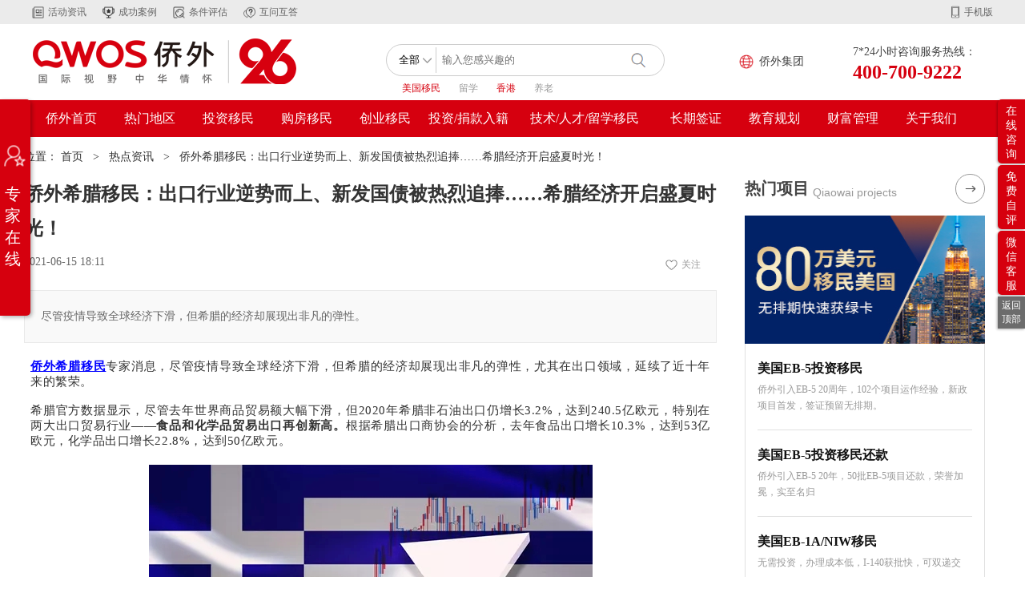

--- FILE ---
content_type: text/html; charset=UTF-8
request_url: http://www.iqiaowai.com/hotspot/45908.html
body_size: 32501
content:
<!DOCTYPE html PUBLIC "-//W3C//DTD XHTML 1.0 Transitional//EN" "http://www.w3.org/TR/xhtml1/DTD/xhtml1-transitional.dtd">
<html>
<head>
  <meta name="renderer" content="webkit">
  <link rel="shortcut icon" href="../favicon.ico" />
  <meta http-equiv="Content-Type" content="text/html"; charset="utf-8" />
  <title>侨外希腊移民：出口行业逆势而上、新发国债被热烈追捧……希腊经济开启盛夏时光！-热点资讯-侨外移民官方网站</title>
  <meta name="renderer" content="webkit">
  <meta name="keywords" content="侨外希腊移民" />
  <meta name="description" content="尽管疫情导致全球经济下滑，但希腊的经济却展现出非凡的弹性。" />

  <!-- Google tag (gtag.js) -->
<script async src="https://www.googletagmanager.com/gtag/js?id=AW-16784376117">
</script>
<script>
  window.dataLayer = window.dataLayer || [];
  function gtag(){dataLayer.push(arguments);}
  gtag('js', new Date());

  gtag('config', 'AW-16784376117');
</script>
<meta http-equiv="Content-Security-Policy" content="upgrade-insecure-requests">
<!-- <base target="_blank"> -->
<link href="//img1.iqiaowai.com/templets/new/css/css_qm/swiper.min.css" rel="stylesheet" />
<link href="/templets/new/css/css_qm/index.css?20240802" rel="stylesheet" />
<link href="//img1.iqiaowai.com/templets/new/css/css_qm/ckin.css" rel="stylesheet" />
<link href="//img1.iqiaowai.com/templets/new/css/css_qm/guojia.css" rel="stylesheet"/>
<link href="//img1.iqiaowai.com/templets/new/css/css_qm/common.css" rel="stylesheet"/>
<link href="//img1.iqiaowai.com/templets/new/css/css_qm/canada.css" rel="stylesheet"/>
<link href="//img1.iqiaowai.com/templets/new/css/css_qm/tandg.css" rel="stylesheet"/>
<script src="//img1.iqiaowai.com/templets/new/js/js_qm/jquery-1.12.4.min.js"></script>
<script src="//img1.iqiaowai.com/templets/new/js/js_qm/layer/layer.js"></script>
<!-- <script src="//img1.iqiaowai.com/templets/new/js/js_qm/public.js"></script> -->
<!-- 弹窗 -->
<script src="/templets/new/js/public.js?20250411"></script>
<script>
	// (function(m, ei, q, i, a, j, s) {
 //        m[i] = m[i] || function() {
 //            (m[i].a = m[i].a || []).push(arguments)
 //        };
 //        j = ei.createElement(q),
 //            s = ei.getElementsByTagName(q)[0];
 //        j.async = true;
 //        j.charset = 'UTF-8';
 //        j.src = 'https://static.meiqia.com/dist/meiqia.js?_=t';
 //        s.parentNode.insertBefore(j, s);
 //    })(window, document, 'script', '_MEIQIA');
 //    _MEIQIA('entId', 22990);
 //    // 初始化成功时的回调
 //    _MEIQIA('allSet', yourFunction);
 //    // var notFirstMq;
 //    function yourFunction() {
 //        // 你可以根据自己的需求编写相应的代码
 //        console.log('美洽网站插件初始化完毕。');
 //        if(getCookie("notFirstMq") == "ok"){
 //            setTimeout(function(){
 //                _MEIQIA('showPanel');
 //            },90000);
 //        }else{
 //            setTimeout(function(){
 //                _MEIQIA('showPanel');
 //            },5000); 
 //            setCookie("notFirstMq","ok");
 //        }
        
 //    }
 function isInTime(){
 var timezone = 8; // 东八区
    return false;var offset_GMT = new Date().getTimezoneOffset();
    var now = new Date();
    var nowDate = now.getTime();
    var beijingDate = new Date(nowDate + offset_GMT * 60 * 1000 + timezone * 60 * 60 * 1000); // 所有时区的时间转换为北京时间
     var day = beijingDate.getDate() ;
    var hour = beijingDate.getHours(); // 北京时间的小时
    var week = beijingDate.getDay();
    var month=beijingDate.getMonth() + 1;
    var flag = (hour >= 0 && hour < 8)||(hour >= 22);// || (day>=4 && day<7); // 晚6点-早9点
    flag = flag || week==0 || week==6;
    flag = flag || (month ==100 && day>=1 && day<=8);
    if((week==0) || (week==6)) {
        if(hour >= 10 && hour < 23) {
		flag = false;
	}
    }
    if (month==10 && (day==1)) {
	flag = true;
    }
    return false;//flag; 
}
 (function() {
    if (isInTime()) {
        var s = document.getElementsByTagName("script")[0];
        var _laiyeCode = document.createElement("script"); 
        _laiyeCode.src = "https://cdn.wul.ai/IMLib-3.29.0.min.js";
        s.parentNode.insertBefore(_laiyeCode, s);

        var _laiyeConfig = document.createElement("script"); 
        _laiyeConfig.innerHTML = "window.onload = function() { new websdk({ data: { pubkey: 'yyn3iHYV1fvU14nrESQ2RacRkRiLlpxE00fa629e2ac14c7fe4',autoOpen: false}, el: 'body' })}";
        s.parentNode.insertBefore(_laiyeConfig, s);
    } else {
       (function(m, ei, q, i, a, j, s) {
            m[i] = m[i] || function() {
                (m[i].a = m[i].a || []).push(arguments)
            };
            j = ei.createElement(q),
                s = ei.getElementsByTagName(q)[0];
            j.async = true;
            j.charset = 'UTF-8';
            j.src = 'https://static.meiqia.com/dist/meiqia.js?_=t';
            s.parentNode.insertBefore(j, s);
        })(window, document, 'script', '_MEIQIA');
        //_MEIQIA('entId', 22990);
        _MEIQIA('entId', '9fc85b28277b4c7e111f19ff551c5f00');
	// 初始化成功时的回调
        _MEIQIA('allSet', yourFunction);
        // var notFirstMq;
        function yourFunction() {
            // 你可以根据自己的需求编写相应的代码
            console.log('美洽网站插件初始化完毕。');
            if(getCookie("notFirstMq") == "ok"){
                setTimeout(function(){
                    _MEIQIA('showPanel');
                },90000);
            }else{
                setTimeout(function(){
                    _MEIQIA('showPanel');
                },10000); 
                setCookie("notFirstMq","ok");
            }
            
        }
    }
})();
</script>


</head>
<body>
<!--变灰>
<style type="text/css">
html {
filter: progid:DXImageTransform.Microsoft.BasicImage(grayscale=1);
-webkit-filter: grayscale(100%);}
</style>
<end-->

<script>
    var _hmt = _hmt || [];
    (function() {
        var hm = document.createElement("script");
        hm.src = "https://hm.baidu.com/hm.js?4f0f8ca94f59fa084646419c84376694";
        var s = document.getElementsByTagName("script")[0];
        s.parentNode.insertBefore(hm, s);
    })();
</script>


<script>
    var jyc_begin = new Date().getTime();
</script>
<script>
    var _czc = _czc || [];
    _czc.push(["_setAccount", "1259783328"]);
</script>

<script>
    // document.write('<script type="text/javascript"  data-lxb-uid="25185476" data-lxb-gid="411198" src="http://lxbjs.baidu.com/api/asset/api.js?t=' + new Date().getTime() + '" charset="utf-8"></scr' + 'ipt>');
</script>
<!--头部开始-->

<div class="top-top">
    <div class="tot-cen">
        <a class="tot-zixun" href="/hotspot">活动资讯</a>
        <a class="tot-anli" href="/case">成功案例</a>
        <!--a class="tot-duibi" href="/contrast">国家对比</a-->
        <a class="tot-pingu" href="/testalls.html">条件评估 </a>
        <a class="tot-wen" href="/interact">互问互答</a>
        <div class="tot-right">
            <a class="tot-shouji" href="javascript:;">手机版</a>
            <a class="tot-img" href="javascript:;">
                <img src="/templets/new/images/img_qm/img38.png" alt="" />
            </a>
        </div>
	 <!--  dede:php
        if($_SESSION['member_id']){
       echo '<div class="tot-login">
                <a href="/plus/members.php?mark=userHome">'.$_SESSION['member_name'].'</a>
                &nbsp;&nbsp;|&nbsp;&nbsp;
                <a href="/plus/members.php?mark=outlogin">退出</a>
        </div>';
        }else{
          echo '<div class="tot-login">
                <a href="/plus/members.php?mark=login">登录</a>
                &nbsp;&nbsp;|&nbsp;&nbsp;
                <a href="/plus/members.php?mark=register">注册</a>
            </div>';
        }
        dede:php-->
        <!--<div class="tot-login">
            <a href="javascript:;">登录</a>
            &nbsp;&nbsp;|&nbsp;&nbsp;
            <a href="javascript:;">注册</a>
        </div>-->
    </div>
</div>
<script>
    /*$(document).ready(function(){
        $.ajax({
            url:'/plus/members.php?mark=getuser',
            type:'post',
            data:{},
            success:function(e){
                if(e != 0){
                    var Headerstr = '<a href="/plus/members.php?mark=userHome">'+e+'</a> &nbsp;&nbsp;|&nbsp;&nbsp; <a href="/plus/members.php?mark=outlogin">退出</a>';
                    $('.tot-login').html(Headerstr);
                }else{
                    var Headerstr = ' <a href="/plus/members.php?mark=login">登录</a> &nbsp;&nbsp;|&nbsp;&nbsp; <a href="/plus/members.php?mark=register">注册</a> ';
                    $('.tot-login').html(Headerstr);
                }

            }
        });
    })*/
</script>
<!--头部结束-->
<!--搜索开始-->
<div class="sear-div">
    <div class="sear-cen">
        <a class="logo" href="/">
            <img src="/templets/new/images/img_qm/img6.png?20250604" alt="" />
        </a>
        <div class="search-search">
            <form class="sear-form" action="/plus/search.php" method="post" id="globalsearchform">

                <select class="ser-sel" name="typeid" id="typeid">
                    <option value='titlekeyword' selected='1'>全部</option>
                    <option value='679,729,610,672,655,578,594,230,698,393,376,360,736,522,329,309,724,754,833,1086'>资讯</option>
                    <option value='236,653,289,725,612,549,673,656,563,596,842,400,378,361,345,330,310,757,878,879,880,881,1022,1023,1024,1025,862,1088,1036,1089,1129,1014,1015,1016,1017,931,932,933,934,971,972,973,974,952,953,954,955,991,992,993,994,486,815,817,818,1085,502,894,895,896,897,912,913,914,915,1073,1074,1075,1076'>案例</option>
                    <option value='237,296,313,334,348,365,384,399,404,555,569,585,601,617,660,677,706,728,745'>问答</option>
                    <option>活动</option>
                </select>
                <input class="ser-inp" type="search" name="q" id="q" placeholder="输入您感兴趣的" />
                <input class="ser-btn" id='submit_search' type="button" value=" " />
                <input type='hidden' name='hiddtype' id='hiddtype' />
            </form>
            <div class="search-bot">
                <a class="sear-ac" href="/plus/search.php?q=美国移民">美国移民</a>
                <a href="/plus/search.php?q=留学">留学</a>
                <a  class="sear-ac" href="/plus/search.php?q=香港">香港</a>
                <a href="/plus/search.php?q=养老">养老</a>
            </div>
        </div>
        <script>
            $('#submit_search').click(function() {
                if ($('#q').val() == '') {
                    alert('请输入搜索内容！');
                } else {
                    var workYear_note = $("#typeid").find("option:selected").text();
                    $("#hiddtype").attr('value', workYear_note);
                    $("#globalsearchform").submit();
                }
            })
        </script>
        <div class="ser-cotry">
            <a class="ser-ring" href="javascript:;">侨外集团</a>
            <!-- <a class="ser-ring" href="javascript:;">北京总部</a> -->
            <div class="cot-div">
                <div class="cot-cen">
                     <a href="/beijing.html#header" target="_blank">北京</a>&nbsp;&nbsp;|&nbsp;&nbsp;
                    <a href="/shanghai.html#header" target="_blank">上海</a>&nbsp;&nbsp;|&nbsp;&nbsp;
                    <a href="/shenzhen.html#header" target="_blank">深圳</a>&nbsp;&nbsp;|&nbsp;&nbsp;
                    <a href="/guangzhou.html#header" target="_blank">广州</a>&nbsp;&nbsp;|&nbsp;&nbsp;
                    <!--a href="/jiangsu.html#header" target="_blank">江苏</a>&nbsp;&nbsp;|&nbsp;&nbsp;-->
                    <!--a href="/zhejiang.html#header" target="_blank">浙江</a>&nbsp;&nbsp;|&nbsp;&nbsp;-->
					<a href="/shaanxi.html#header" target="_blank">陕西</a>&nbsp;&nbsp;|&nbsp;&nbsp;
                    <!--a href="/hubei.html#header" target="_blank">湖北</a>&nbsp;&nbsp;|&nbsp;&nbsp;
                   <<a href="/henan.html#header" target="_blank">河南</a>&nbsp;&nbsp;|&nbsp;&nbsp; -->
                    <!--a href="/zhuhai.html#header" target="_blank">珠海</a>&nbsp;&nbsp;|&nbsp;&nbsp;-->
                    <!--a href="/foshan.html#header" target="_blank">佛山</a>&nbsp;&nbsp;|&nbsp;&nbsp;-->
                    <!--<a href="/sichuan.html#header" target="_blank">四川</a>&nbsp;&nbsp;|&nbsp;&nbsp;
                    <a href="/chongqing.html#header" target="_blank">重庆</a>&nbsp;&nbsp;|&nbsp;&nbsp;
					<a href="/qingdao.html#header" target="_blank">青岛</a>&nbsp;&nbsp;|&nbsp;&nbsp; -->
					<!--a href="/foshan.html#shunde" target="_blank">顺德</a>&nbsp;&nbsp;|&nbsp;&nbsp;-->
					<!--a href="/hongkong.html#header" target="_blank">香港</a>&nbsp;&nbsp;|&nbsp;&nbsp;-->
					<a href="/spain/index.html#fengongsi" target="_blank">西班牙</a>&nbsp;&nbsp;|&nbsp;&nbsp;
					<a href="/portugal/index.html#fengongsi" target="_blank">葡萄牙</a> 
					
                </div>
            </div>
        </div>
        <!--a class="ser-add" href="/service/#menu" target="_blank">侨外服务</a-->
        <div class="ser-tel">
            <p>7*24小时咨询服务热线：</p>
            <h3>400-700-9222</h3>
        </div>
    </div>
</div>
<!--搜索结束-->
<!--导航开始-->
<div class="nav-div">
    <style>
        .nac-div a{
            color:#666666 !important;
        }
        .nac-div a:hover{
            color:#d6000e !important;
        }
        .nav-div img{
            display: inline-block;
        }
    </style>
    <ul class="nav-ul">
        <li>
            <a href="/">侨外首页</a>
        </li>
        <li>
            <a href="javascript:;">热门地区</a>
            <div class="nau-div">
                <ul id="Immigrant1" class="nau-left" style="left:-100px;display:none;">
                    <li class="nau-li">
                        <a class="nau-a1" href="javascript:;">
                            <b>美洲</b>
                        </a>
                    </li>
                    <li>
                        <a class="nau-a2" href="javascript:;">
                            <b>欧洲</b>
                        </a>
                    </li>
                    <li>
                        <a class="nau-a3" href="javascript:;">
                            <b>大洋洲</b>
                        </a>
                    </li>
                    <li>
                        <a class="nau-a4" href="javascript:;">
                            <b>亚洲</b>
                        </a>
                    </li>
                    <li>
                        <a class="nau-a5" href="javascript:;">
                            <b>非洲</b>
                        </a>
                    </li>
                </ul>
                <div class="nau-cen" style="display: none;">
                    <ul id="Immigrant1-ul" class="nac-ul" style="">
                        <li>
                            <div class="nac-div">
                                <span class="nac-ac nac-hot"><a href="/america/" target="_blank">美国</a></span>
                                <span  class="nac-ac nac-hot"><a href="/canada/" target="_blank">加拿大</a></span>
                                <span><a href="/saintkitts/" target="_blank">圣基茨和尼维斯</a></span>
                                <span><a href="/dominic/" target="_blank">多米尼克</a></span>
                                <span><a href="/saintlucia/" target="_blank">圣卢西亚</a></span>
				<span><a href="/antigua/index.html" target="_blank">安提瓜</a></span>
				<span><a href="/grenada/index.html" target="_blank">格林纳达</a></span>
                                <span><a href="/panama/" target="_blank">巴拿马</a></span>
                            </div>
                        </li>
                        <li>
                            <div class="nac-div">
                                <span  class="nac-ac nac-hot"><a href="/england/" target="_blank">英国</a></span>
                                <span  class="nac-ac nac-hot"><a href="/france/" target="_blank">法国</a></span>
				<span><a href="/spain/" target="_blank">西班牙</a></span>
                                <span class="nac-hot"><a href="/greece/" target="_blank">希腊</a></span>
                                <span><a href="/germany/" target="_blank">德国</a></span>
                               
                                <span  class="nac-ac nac-hot"><a href="/malta/" target="_blank">马耳他</a></span>
                                <span class="nac-hot"><a href="/portugal/" target="_blank">葡萄牙</a></span>
                                <!--span><a href="/italy/" target="_blank">意大利</a></span-->
                                 
                                <span><a href="/hungary/" target="_blank">匈牙利</a></span>
                                
                                <span><a href="/ireland/" target="_blank">爱尔兰</a></span>
                                <span><a href="/cyprus/" target="_blank">塞浦路斯</a></span>
                                <span><a href="/turkey/" target="_blank">土耳其</a></span>
                                <span><a href="/northmacedonia/" target="_blank">北马其顿</a></span>
                            </div>
                        </li>
                        <li>
                            <div class="nac-div2 nac-div">
                                <span><a href="/australia/" target="_blank">澳大利亚</a></span>
                                <span><a href="/newzealand/" target="_blank">新西兰 </a></span>
                                <span><a href="/vanuatu/" target="_blank">瓦努阿图</a></span>
                            </div>
                        </li>
                        <li>
                            <div class="nac-div nac-div">
                                <span><a href="/korea/" target="_blank">韩国</a></span>
                                <span><a href="/zhuanti/thailand171117/" target="_blank">泰国</a></span>
                                <span  class="nac-ac nac-hot"><a href="/japan/" target="_blank">日本</a></span>
                                <span class="nac-hot"><a href="/hongkong/#menu" target="_blank">中国香港</a></span>
                                 <span><a href="/macao/#menu" target="_blank">中国澳门</a></span>
			        <span class="nac-hot"><span><a href="/singapore/#menu" target="_blank">新加坡</a></span>
                            </div>
                        </li>
                        <!-- <li>
                            <div class="nac-div2 nac-div">
                                <span><a href="/zhuanti/guineabissau181219/" target="_blank">几内亚比绍</a></span>
                            </div>
                        </li> -->
                        <!--<li>
                            <div class="nac-div">
                                <span class="nac-ac">美国</span>
                                <span>加拿大</span>
                                <span>圣基茨和尼维斯</span>
                                <span>多米尼克</span>
                                <span>圣卢西亚</span>
                            </div>
                        </li>
                        <li>
                            <div class="nac-div">
                                <span>英国</span>
                                <span>西班牙</span>
                                <span>希腊</span>
                                <span>马耳他</span>
                                <span>意大利</span>
                                <span>德国</span>
                                <span>爱尔兰</span>
                                <span>塞浦路斯</span>
                            </div>
                        </li>
                        <li>
                            <div class="nac-div2 nac-div">
                                <span>澳大利亚</span>
                                <span>新西兰 </span>
                                <span>瓦努阿图</span>
                            </div>
                        </li>
                        <li>
                            <div class="nac-div2 nac-div">
                                <span>韩国</span>
                                <span>泰国</span>
                                <span>日本</span>
                            </div>
                        </li>
                        <li>
                            <div class="nac-div2 nac-div">
                                <span>几内亚比绍</span>
                            </div>
                        </li>-->
                    </ul>
                    <div id="car1-div" class="car-div" style="position:relative;">
                        <!--美洲-->
                        <div class="car-cen">
                            <!--美国-->
                            <div class="can-right" style="display:none;">
                                <a href="/america/" class="can-b">美国</a>
                                <div style="clear: both;"></div>
                                <div class="can-list">
                                    <div class="cal-div">
										 
										 
                                        <a  href="/zhuanti/america170825/#menu">EB-1A杰出人才移民</a>
                                        <a href="/zhuanti/america170825/#menu" class="nac-hot">EB-1C跨国高管移民</a>
                                        <a href="/zhuanti/america170307/#menu">EB-5投资移民</a>
                                        <a href="/america/#menu">美国NIW国家利益豁免</a>
                                        <a href="/america/#menu">L-1A创业工签</a>
                                        <a  href="/zhuanti/america170825/#menu"  class="nac-hot">美国亲属团聚移民</a>
                                    <!--/div>
                                    <div class="cal-div"-->  
										<a href="/america/#menu" class="nac-hot">回美证</a>
										<a href="/america/#menu" class="nac-hot">I-90绿卡重制的申请</a>
										<a href="/america/#menu" class="nac-hot">I-407放弃绿卡的申请</a>
										<a href="/america/#menu" class="nac-hot">SB-1回美签证</a>
										<a href="/america/#menu" class="nac-hot">131A旅行信件申请</a>
										<a href="/america/#menu" class="nac-hot">EB-5增加/转换移民申请</a>
										<a href="/america/#menu" class="nac-hot">I-765工卡申请</a>
										<a href="/america/#menu" class="nac-hot">I-131离境许可申请</a>


                                    </div>
                                </div>
                                <div class="can-list">
                                    <div class="cal-div">
										<a href="/america/#menu"  class="nac-hot">美国房产</a>
										<a href="/america/#menu"  class="nac-hot">美国保险</a>
                                        <a href="/america/#menu">美国注册成立公司</a>
                                        <a href="/america/#menu">美国银行开户</a>
                                        <a href="/america/#menu">税号申请/报税服务</a>
                                        <a href="/america/#menu">BVI公司搭建</a>
                                        
									<!--div>
                                    <div class="cal-div"-->
                                        <a href="/america/#menu">美国体检</a>
                                    <!--/div>
                                    <div class="cal-div"-->
                                     
                                         <a href="/america/#menu">面试辅导</a>
                                        <a href="/america/#menu">入籍/弃籍</a>
                                        <a href="/america/#menu">生物信息采集</a>
                                        <a href="/america/#menu">续签</a>
                                        <a href="/america/#menu">申请绿卡</a>
                                    <!--div>
                                    <div class="cal-div"-->
                                        <a href="/america/#menu">家长陪读</a>
                                        <a href="/america/#menu">语言培训</a>
                                        <a href="/education/#menu">公立/私立中学申请</a>
                                    </div>
                                </div>
                                <!--div class="cal-ban">
                                    <a href="/zhuanti/america170825/#menu">
                                        <img src="/templets/new/images/menu/usa1.jpg" alt="" />
                                    </a>
                                    <a href="/zhuanti/america191025/#menu">
                                        <img src="/templets/new/images/menu/usa6.jpg" alt="" />
                                    </a>
                                </div-->
                            </div>
                            <!--加拿大-->
                            <div class="can-right" style="display:none;">
                                <a href="/canada" class="can-b">加拿大</a>
                                <div style="clear: both;"></div>
                                <div class="can-list">
                                    <div class="cal-div">
                                        <a href="/zhuanti/canada190529/#menu">萨省企业家移民</a>
                                        <a href="/zhuanti/canada190529/#menu">曼省企业家移民</a>
                                        <a href="/zhuanti/canada190529/#menu" class="nac-hot">NB省企业家移民</a>
                                        <a href="/zhuanti/canada190529/#menu">BC省企业家移民区域试点项目</a>
                                        <!-- <a href="/zhuanti/canada190529/#menu">PEI企业家移民工签类别</a> -->
                                        <a href="/zhuanti/canada190529/#menu">魁省经验类移民（PEQ）</a>
                                        <a href="/zhuanti/imm190528/#menu">曼省留学转移民</a>
                                        <a href="/zhuanti/canada190529/#menu">萨省独立技术移民</a>
                                        <a href="/zhuanti/canada190529/#menu">联邦技术移民</a>
                                    </div>
                                    <div class="cal-div">
                                        <a href="/zhuanti/canada/#menu">加拿大房产</a>
                                    </div>
                                </div>
                                <div class="can-list">
									 <div class="cal-div">
                                        <a href="/zhuanti/canada/#menu" class="nac-hot">加拿大家庭团聚项目</a>
                                        <a href="/zhuanti/canada/#menu" class="nac-hot">加拿大工签转永居</a>
 
                                    </div>
                                    <div class="cal-div">
                                        <a href="/zhuanti/canada/#menu">提供申请枫叶卡（如入关时未办理完毕）服务</a>
                                        <a href="/zhuanti/canada/#menu">提供办理儿童牛奶金咨询服务</a>
                                        <a href="/zhuanti/canada/#menu">申请社保卡</a>
                                    </div>
                                    <div class="cal-div">
                                        <a href="/zhuanti/canada/#menu">加拿大银行公司开户</a>
                                        <a href="/zhuanti/canada/#menu">加拿大公司注册</a>
                                        <a href="/zhuanti/canada/#menu">账户激活 开户手续</a>
                                        <a href="/zhuanti/canada/#menu">BVI公司搭建</a>
                                        <a href="/zhuanti/canada/#menu">加拿大银行个人开户</a>
                                    </div>
                                </div>
                                <!--div class="cal-ban">
                                    <a href="/zhuanti/canada190529/#menu">
                                        <img src="/templets/new/images/menu/canada1.jpg" alt="" />
                                    </a>
                                    <a href="/zhuanti/canada190522/#menu">
                                        <img src="/templets/new/images/menu/canada2.jpg" alt="" />
                                    </a>
                                </div-->
                            </div>
                            <!--圣基茨和尼维斯-->
                            <div class="can-right" style="display:none;">
                                <a href="/saintkitts/" class="can-b">圣基茨和尼维斯</a>
                                <div style="clear: both;"></div>
                                <div class="can-list">
                                    <div class="cal-div">
										 <a href="/saintkitts/#menu"  class="nac-hot">圣基茨和尼维斯移亲项目</a>
                                        <a  href="/saintkitts/#menu">圣基茨产权分享入籍</a>
                                        <a href="/saintkitts/#menu" class="nac-hot">圣基茨独立购房入籍</a>
                                        <a href="/saintkitts/#menu">圣基茨可持续发展基金捐款入籍</a>
                                    </div>
                                    <div class="cal-div">
                                        <a href="/saintkitts/#menu">遗失补办护照</a>
                                        <a href="/saintkitts/#menu">更换护照</a>
                                        <a href="/saintkitts/#menu">放弃圣基茨国籍</a>
                                        <a href="/saintkitts/#menu">护照更名服务</a>
                                        <a href="/saintkitts/#menu">公民纸补办</a>
                                        <a href="/saintkitts/#menu">协助办理房屋保险服务</a>
                                    </div>
                                    
                                </div>
                                <div class="can-list">
									<div class="cal-div">
                                        <a href="/saintkitts/#menu">当地银行开户</a>
                                    </div>
                                    <div class="cal-div">
                                        <a href="/saintkitts/#menu">亲属团聚</a>
                                    </div>
                                </div>
                                <!--div class="cal-ban">
                                    <a href="/zhuanti/passport180513">
                                        <img src="/templets/new/images/menu/pass1.jpg" alt="" />
                                    </a>
                                    <a href="/zhuanti/sainkitts180507">
                                        <img src="/templets/new/images/menu/saint2.jpg" alt="" />
                                    </a>
                                </div-->
                            </div>
                            <!--多米尼亚-->
                            <div class="can-right" style="display:none;">
                                <a href="/dominic/#menu" class="can-b">多米尼亚</a>
                                <div style="clear: both;"></div>
                                <div class="can-list">
                                    <div class="cal-div">
                                        <a  href="/dominic/#menu" class="nac-hot">多米尼克入籍</a>
                                    </div>
                                    <div class="cal-div">
                                        <a href="/dominic/#menu">更换护照</a>
                                        <a href="/dominic/#menu">遗失补办护照</a>
                                        <a href="/dominic/#menu">无犯罪当地政府认证</a>
                                        <a href="/dominic/#menu">多米尼克无犯罪</a>
                                        <a href="/dominic/#menu">护照更名服务</a>
                                        <a href="/dominic/#menu">公民纸补办</a>
                                        <a href="/dominic/#menu">放弃多米尼克国籍</a>
                                        <a href="/dominic/#menu">中国护照</a>
                                        <a href="/dominic/#menu">多米尼克电话卡</a>
                                        <a href="/dominic/#menu">多米尼克驾照</a>
                                        <a href="/dominic/#menu">地址证明</a>
                                    </div>
                                </div>
                                <div class="can-list">
									<div class="cal-div">
                                        <a  href="/dominic/#menu" class="nac-hot">多米尼克移亲项目</a>
                                    </div>
                                    <div class="cal-div">
                                        <a href="/dominic/#menu">银行开户</a>
                                        <a href="/dominic/#menu">当地税号申请</a>
                                        <a href="/dominic/#menu">当地银行开户</a>
                                        <a href="/dominic/#menu">注册当地公司</a>
                                    </div>
                                </div>
                                <!--div class="cal-ban">
                                    <a href="/zhuanti/passport180513">
                                        <img src="/templets/new/images/menu/pass1.jpg" alt="" />
                                    </a>
                                    <a href="/zhuanti/passport181108">
                                        <img src="/templets/new/images/menu/pass2.jpg" alt="" />
                                    </a>
                                </div-->
                            </div>
                            <!--圣卢西亚-->
                            <div class="can-right" style="display:none;">
                                <a href="/zhuanti/saintlucia180117/#menu" class="can-b">圣卢西亚</a>
                                <div style="clear: both;"></div>
                                <div class="can-list">
                                    <div class="cal-div">
                                        <a  href="/zhuanti/saintlucia180117/#menu" class="nac-hot">圣卢西亚护照项目</a>
                                    </div>
                                    <div class="cal-div">
                                        <a  href="/zhuanti/saintlucia180117/#menu">国际驾照</a>
                                        <a href="/zhuanti/saintlucia180117/#menu"> 改名</a>
                                        <a href="/zhuanti/saintlucia180117/#menu"> 移亲</a>
                                        <a href="/zhuanti/saintlucia180117/#menu"> 圣卢西亚无犯罪</a>
                                        <a href="/zhuanti/saintlucia180117/#menu"> 圣卢西亚结婚</a>
                                        <a href="/zhuanti/saintlucia180117/#menu"> 海牙认证（如无犯罪、证件类）</a>
                                        <a href="/zhuanti/saintlucia180117/#menu"> 大华银行私户</a>
                                        <a href="/zhuanti/saintlucia180117/#menu"> 大华银行公户</a>
                                        <a href="/zhuanti/saintlucia180117/#menu"> CIM Bank开户</a>

                                    </div>
                                </div>
                                <div class="can-list">
                                    <div class="cal-div">
                                        <a href="/zhuanti/saintlucia180117/#menu"> 杜卡斯贝银行Dukascopy Bank SA</a>
                                        <a href="/zhuanti/saintlucia180117/#menu"> BVI离岸公司</a>
                                        <a href="/zhuanti/saintlucia180117/#menu"> 开曼离岸公司</a>
                                        <a href="/zhuanti/saintlucia180117/#menu"> 圣卢西亚税号</a>
                                        <a href="/zhuanti/saintlucia180117/#menu"> 圣卢西亚离岸公司（IBC）</a>
                                        <a href="/zhuanti/saintlucia180117/#menu"> 圣卢西亚本地公司</a>

                                    </div>
                                </div>
                                <!--div class="cal-ban">
                                    <a href="/zhuanti/saintlucia180117/">
                                        <img src="/templets/new/images/menu/saint1.jpg" alt="" />
                                    </a>
                                    <a href="/zhuanti/passport181108/">
                                        <img src="/templets/new/images/menu/pass2.jpg" alt="" />
                                    </a>
                                </div-->
                            </div>
                        </div>
                        <!--欧洲-->
                        <div class="car-cen" style="display: none;">
                            <!--英国-->
                            <div class="can-right" style="display:none;">
                                <a href="/england/#menu" class="can-b">英国</a>
                                <div style="clear: both;"></div>
                                <div class="can-list">
                                    <div class="cal-div">
                                        <!--a  href="/england/#menu">英国200万镑投资移民</a-->
                                        <a href="/england/#menu" class="nac-hot">创新创始人签证</a><br/>
                                        <a href="/england/#menu">工作签证</a>
                                    </div>
                                    <div class="cal-div">
                                        <a href="/england/#menu">面试辅导</a>
                                        <a href="/england/#menu">生物信息采集</a>
                                        <a href="/england/#menu">续签</a>
                                    </div>
                                    <div class="cal-div">
										<a href="/england/#menu"  class="nac-hot">英国企业家移民续签项目</a>
                                        <a href="/england/#menu">英国注册成立公司</a>
                                        <a href="/england/#menu">英国银行开户</a>
                                    </div>
                                </div>
                                <div class="can-list">
                                    <div class="cal-div">
                                        <a href="/england/#menu">当地体检</a>
                                        <a href="/england/#menu">第二诊疗</a>
                                    </div>
                                    <div class="cal-div">
                                        <a href="/england/#menu">英国租房</a>
                                        <a href="/england/#menu">当地考察</a>
                                    </div>
                                </div>
                                <!--div class="cal-ban">
                                    <a href="/zhuanti/imm190513/">
                                        <img src="/templets/new/images/menu/imm1.jpg" alt="" />
                                    </a>
                                    <a href="/zhuanti/england190515/">
                                        <img src="/templets/new/images/menu/england1.jpg" alt="" />
                                    </a>
                                </div-->
                            </div>
                            <!--西班牙-->
                            <div class="can-right" style="display:none;">
                                <a href="/spain/#menu" class="can-b">西班牙</a>
                                <div style="clear: both;"></div>
                                <div class="can-list">
                                    <div class="cal-div">
                                        <a href="/spain/#menu">西班牙非盈利居留</a>
                                    </div>
                                    <div class="cal-div">
                                        <a href="/spain/#menu">入籍/弃籍</a>
                                        <a href="/spain/#menu">生物信息采集</a>
                                        <a href="/spain/#menu">更换护照</a>
                                        <a href="/spain/#menu">遗失补办护照</a>
                                        <a href="/spain/#menu">续签</a>
                                        <a href="/spain/#menu">面试辅导</a>
                                    </div>
                                    <div class="cal-div">
                                        <a href="/spain/#menu">语言培训</a>
                                    </div>
                                    <div class="cal-div">
                                        <a href="/spain/#menu"  class="nac-hot">西班牙家庭团聚</a>
                                        <a href="/spain/#menu"  class="nac-hot">西班牙续卡项目</a>
                                    </div>
                                </div>
                                <div class="can-list">
                                    <div class="cal-div">
                                        <a href="/spain/#menu">西班牙当地医养*保险</a>
                                        <a href="/spain/#menu">欧盟医养*保险</a>
                                    </div>
                                    <div class="cal-div">
                                        <a href="/spain/#menu">房产考察</a>
                                    </div>
                                    <div class="cal-div">
                                        <a href="/spain/#menu">西班牙银行开户</a>
                                        <a href="/spain/#menu">协助办理房屋保险服务</a>
                                        <a href="/spain/#menu">当地银行开户</a>
                                        <a href="/spain/#menu">报税/退税</a>
                                    </div>
                                </div>
                                <!--div class="cal-ban">
                                    <a href="/zhuanti/spain190715">
                                        <img src="/templets/new/images/menu/house1.jpg" alt="" />
                                    </a>
                                    <a href="/zhuanti/europe190327/">
                                        <img src="/templets/new/images/menu/europe1.jpg" alt="" />
                                    </a>
                                </div-->
                            </div>
                            <!--希腊-->
                            <div class="can-right" style="display:none;">
                                <a href="/greece/#menu" class="can-b">希腊</a>
                                <div style="clear: both;"></div>
                                <div class="can-list">
                                    <div class="cal-div">
                                        <a  href="/zhuanti/greece180316/#menu" class="nac-hot">希腊25万欧购房移民</a>
                                    </div>
                                    <div class="cal-div">
                                        <a  href="/greece/#menu" class="nac-hot">希腊家庭团聚项目</a>
                                        <a  href="/greece/#menu" class="nac-hot">希腊永居卡续卡项目</a>
                                        <a  href="/greece/#menu" class="nac-hot">希腊房产小管家</a>
                                    </div>
                                    <div class="cal-div">
                                        <a href="/greece/#menu">入籍/弃籍</a>
                                        <a href="/greece/#menu">生物信息采集</a>
                                        <a href="/greece/#menu">续签</a>
                                        <a href="/greece/#menu">转永居</a>
                                    </div>
                                    <div class="cal-div">
                                        <a href="/greece/#menu">父母留学申请</a>
                                        <a href="/greece/#menu">语言培训</a>
                                        <a href="/greece/#menu">公立/私立中学申请</a>
                                    </div>
                                </div>
                                <div class="can-list">
                                    <div class="cal-div">
                                        <a href="/greece/#menu">本地医养*保险</a>
                                        <a href="/greece/#menu">欧盟医养*保险</a>
                                    </div>
                                    <div class="cal-div">
                                        <a href="/greece/#menu">房产考察</a>
                                        <a href="/greece/#menu">希腊置业</a>
                                    </div>
                                    <div class="cal-div">
                                        <a href="/greece/#menu">当地银行开户</a>
                                        <a href="/greece/#menu">报税/退税</a>
                                    </div>
                                    <div class="cal-div">
                                        <a href="/greece/#menu">希腊驾照</a>
                                        <a href="/greece/#menu">亲属团聚</a>
                                    </div>
                                </div>
                                <!--div class="cal-ban">
                                    <a href="/zhuanti/europe190327/#menu">
                                        <img src="/templets/new/images/menu/europe1.jpg" alt="" />
                                    </a>
                                    <a href="/zhuanti/greece180316/#menu">
                                        <img src="/templets/new/images/menu/greece2.jpg" alt="" />
                                    </a>
                                </div-->
                            </div>
                              
                            <!--德国-->
                            <div class="can-right" style="display:none;">
                                <a href="/germany/#menu" class="can-b">德国</a>
                                <div style="clear: both;"></div>
                                <div class="can-list">
                                    <div class="cal-div">
                                        <a  href="/zhuanti/germany0831/#menu" class="nac-hot">德国蓝卡</a>
                                    </div>
                                    <div class="cal-div">
                                        <a href="/germany/#menu">面试辅导</a>
                                        <a href="/germany/#menu">生物信息采集</a>
                                        <a href="/germany/#menu">续签</a>
                                        <a href="/germany/#menu">申请绿卡</a>
                                        <a href="/germany/#menu">协助购房</a>
                                        <a href="/germany/#menu">租房</a>
                                    </div>
                                </div>
                                <div class="can-list">
                                    <div class="cal-div">
                                        <a href="/germany/#menu">医养*保险</a>
                                    </div>
                                    <div class="cal-div">
                                        <a href="/germany/#menu">德国银行开户</a>
                                        <a href="/germany/#menu">当地银行开户</a>
                                        <a href="/germany/#menu">报税服务</a>
                                    </div>
                                </div>
                                <!--div class="cal-ban">
                                    <a href="/zhuanti/medical170828/#menu">
                                        <img src="/uploads/190426/213-1Z42616160YA.jpg" alt="" />
                                    </a>
                                    <a href="/zhuanti/germany0831/#menu">
                                        <img src="/templets/new/images/menu/ger1.jpg" alt="" />
                                    </a>
                                </div-->
                            </div>
                          <!--马耳他-->
                            <div class="can-right" style="display:none;">
                                <a href="/malta/#menu" class="can-b">马耳他</a>
                                <div style="clear: both;"></div>
                                <div class="can-list">
                                    <div class="cal-div">
                                        <a  href="/malta/#menu" class="nac-hot">马耳他永居投资移民</a>
                                    </div>
                                    <div class="cal-div">
                                        <a href="/malta/#menu">入籍/弃籍</a>
                                        <a href="/malta/#menu">生物信息采集</a>
                                        <a href="/malta/#menu">续签</a>
                                        <a href="/malta/#menu">申请绿卡</a>
                                        <a href="/malta/#menu">欧盟绿卡</a>
                                        <a href="/malta/#menu">马耳他养老院</a>
                                        <a href="/malta/#menu">租房</a>
                                        <a href="/malta/#menu">亲属团聚</a>
                                    </div>
                                </div>
                                <div class="can-list">
                                    <div class="cal-div">
                                        <a href="/malta/#menu">马耳他银行开户</a>
                                        <a href="/malta/#menu">当地银行开户</a>
                                        <a href="/malta/#menu">欧盟保险</a>
                                    </div>
                                    <div class="cal-div">
                                        <a href="/malta/#menu">父母留学申请</a>
                                        <a href="/malta/#menu">托儿所申请</a>
                                    </div>
                                    <div class="cal-div">
                                        <a href="/malta/#menu">欧盟医养*保险</a>
                                    </div>
                                    <div class="cal-div">
                                        <a href="/malta/#menu">马耳他置业</a>
                                    </div>
                                </div>
                                <!--div class="cal-ban">
                                    <a href="/zhuanti/malta180912/#menu">
                                        <img src="/templets/new/images/menu/malta1.jpg" alt="" />
                                    </a>
                                    <a href="/zhuanti/malta180910/#menu">
                                        <img src="/uploads/190426/187-1Z426161S9454.jpg" alt="" />
                                    </a>
                                </div-->
                            </div>
                            <!--葡萄牙-->
                            <div class="can-right" style="display:none;">
                                <a href="/portugal/#memu" class="can-b">葡萄牙</a>
                                <div style="clear: both;"></div>
                                <div class="can-list">
                                    <div class="cal-div">
                                        <a  href="/zhuanti/portugal190606/#menu" class="nac-hot">葡萄牙购房移民</a>
                                    
                                    </div>
                                    <div class="cal-div">
                                        <a href="/portugal/#memu"  class="nac-hot">葡萄牙黄金居留卡转永居</a>
                                        <a href="/portugal/#memu"  class="nac-hot">葡萄牙黄金居留卡续卡</a>
                                         <a href="/portugal/#memu"  class="nac-hot">葡萄牙家庭团聚</a>
                                    </div>
                                    <div class="cal-div">
                                        <a href="/portugal/#memu">入籍/弃籍</a>
                                        <a href="/portugal/#memu">更换护照</a>
                                        <a href="/portugal/#memu">遗失补办护照</a>
                                        <a href="/portugal/#memu">续签</a>
                                        <a href="/portugal/#memu">转永居</a>
                                        <a href="/portugal/#memu">亲属团聚</a>
                                        <a href="/portugal/#memu">接送机</a>
                                    </div>
                                    
                                </div>
                                <div class="can-list">
                                    <div class="cal-div">
                                        <a href="/portugal/#memu">国际学校申请</a>
                                        <a href="/portugal/#memu">语言培训</a>
                                        <a href="/portugal/#memu">公立/私立中学申请</a>
                                        <a href="/portugal/#memu">其他欧洲大学协助申请</a>
                                    </div>
                                    <div class="cal-div">
                                        <a href="/portugal/#memu">葡萄牙银行开户</a>
                                        <a href="/portugal/#memu">协助办理房屋保险服务</a>
                                        <a href="/portugal/#memu">房产考察</a>
                                        <a href="/portugal/#memu">报税/退税</a>
                                    </div>
                                    <div class="cal-div">
                                        <a href="/portugal/#memu">房产考察</a>
                                    </div>
                                    <div class="cal-div">
                                        <a href="/portugal/#memu">本地医养*保险</a>
                                        <a href="/portugal/#memu">申请医养保卡</a>
                                    </div>
                                </div>
                                <!--div class="cal-ban">
                                    <a href="/zhuanti/portugal190606/">
                                        <img src="/templets/new/images/menu/por1.jpg" alt="" />
                                    </a>
                                    <a href="/zhuanti/portugal0913/#banner">
                                        <img src="/templets/new/images/menu/por2.jpg" alt="" />
                                    </a>
                                </div-->
                            </div>
                            <!--意大利-->
                            <!--div class="can-right" style="display:none;">
                                <a href="/italy/#menu" class="can-b">意大利</a>
                                <div style="clear: both;"></div>
                                <div class="can-list">
                                    <div class="cal-div">
                                        <a href="/zhuanti/italy190621/#menu" class="nac-hot">30万欧起购房移民</a>
                                    </div>
                                    <div class="cal-div">
                                        <a href="/malta/#menu">银行开户</a>
                                        <a href="/malta/#menu">申请税号</a>
                                        <a href="/malta/#menu">开办公司</a>
                                        <a href="/malta/#menu">税务咨询</a>
                                        <a href="/malta/#menu">商业收购咨询</a>
                                        <a href="/malta/#menu">家庭团聚</a>
                                        <a href="/malta/#menu">房产考察</a>
                                        <a href="/malta/#menu">协助申请意大利驾照</a>
                                        <a href="/malta/#menu">其他服务</a>
                                    </div>
                                </div>
                                <div class="can-list">

                                </div>
                                <div class="cal-ban">
                                    <a href="/zhuanti/europe190327/#menu">
                                        <img src="/templets/new/images/menu/europe1.jpg" alt="" />
                                    </a>
                                    <a href="/zhuanti/italy190621/#menu">
                                        <img src="/templets/new/images/menu/italy2.jpg" alt="" />
                                    </a>
                                </div>
                            </div-->
                            <!--匈牙利-->
                            <!--div class="can-right" style="display:none;">
                                <a href="/italy/#menu" class="can-b">匈牙利</a>
                                <div style="clear: both;"></div>
                                <div class="can-list">
                                    <div class="cal-div">
                                        <a href="/zhuanti/italy190621/#menu" class="nac-hot">匈牙利家庭团聚</a>
                                    </div>
                                </div>
                                <div class="can-list">
									 <div class="cal-div">
                                        <a href="/zhuanti/italy190621/#menu" class="nac-hot">匈牙利续卡（国内）</a>
                                    </div>
                                </div>
                                <div class="cal-ban">
                                    <a href="/zhuanti/europe190327/#menu">
                                        <img src="/templets/new/images/menu/europe1.jpg" alt="" />
                                    </a>
                                    <a href="/zhuanti/italy190621/#menu">
                                        <img src="/templets/new/images/menu/italy2.jpg" alt="" />
                                    </a>
                                </div>
                            </div-->
                            <!--爱尔兰-->
                            <div class="can-right" style="display:none;">
                                <a href="/ireland/#menu" class="can-b">爱尔兰</a>
                                <div style="clear: both;"></div>
                                <div class="can-list">
                                    <div class="cal-div">
                                        <a  href="/ireland/#menu" class="nac-hot">爱尔兰100万欧投资移民</a>
                                        <a href="/ireland/#menu">爱尔兰捐款移民</a>
                                    </div>
                                </div>
                                <div class="can-list">
                                    <div class="cal-div">
                                        <a href="/ireland/#menu">D类签证</a>
                                    </div>
                                </div>
                                <!--div class="cal-ban">
                                    <a href="/zhuanti/ireland190509/#menu">
                                        <img src="/templets/new/images/menu/ire1.jpg" alt="" />
                                    </a>
                                    <a href="/zhuanti/ireland190125/#menu">
                                        <img src="/uploads/190425/213-1Z425150342F2.jpg" alt="" />
                                    </a>
                                </div-->
                            </div>
                            <!--塞浦路斯-->
                            <div class="can-right" style="display:none;">
                                <a href="/cyprus/#menu" class="can-b">塞浦路斯</a>
                                <div style="clear: both;"></div>
                                <div class="can-list">
                                    <div class="cal-div">
                                        <a  href="/cyprus/#menu" class="nac-hot">塞浦路斯永居</a>
                                        <a href="/cyprus/#menu">塞浦路斯护照</a>
                                    </div>
                                    <div class="cal-div">
                                        <a href="/cyprus/#menu">入籍/弃籍</a>
                                        <a href="/cyprus/#menu">生物信息采集</a>
                                        <a href="/cyprus/#menu">续签</a>
                                        <a href="/cyprus/#menu">申请绿卡</a>
                                        <a href="/cyprus/#menu">欧盟绿卡</a>
                                    </div>
                                    <div class="cal-div">
                                        <a href="/cyprus/#menu">塞浦路斯银行开户</a>
                                        <a href="/cyprus/#menu">离岸/在岸公司</a>
                                    </div>
                                </div>
                                <div class="can-list">
                                    <div class="cal-div">
                                        <a href="/cyprus/#menu">学校咨询及申请</a>
                                        <a href="/cyprus/#menu">银行开户</a>
                                        <a href="/cyprus/#menu">房屋代租代售</a>
                                        <a href="/cyprus/#menu">私人清洁服务</a>
                                        <a href="/cyprus/#menu">考察陪同服务</a>
                                    </div>
                                    <div class="cal-div">
                                        <a href="/cyprus/#menu">申请医养保卡</a>
                                    </div>
                                    <div class="cal-div">
                                        <a href="/cyprus/#menu">塞浦路斯置业</a>
                                    </div>
                                </div>
                                <!--div class="cal-ban">
                                    <a href="/zhuanti/tax190201/#menu">
                                        <img src="/uploads/190424/213-1Z424142341946.jpg" alt="" />
                                    </a>
                                    <a href="/zhuanti/europe190327/#menu">
                                        <img src="/templets/new/images/menu/europe1.jpg" alt="" />
                                    </a>
                                </div-->
                            </div>
                            
                            <!--土耳其-->
                            <div class="can-right" style="display:none;">
                                <a href="/turkey/#menu" class="can-b">土耳其</a>
                                <div style="clear: both;"></div>
                                <div class="can-list">
                                    <div class="cal-div">
                                        <a href="/turkey/#menu" class="nac-hot">土耳其25万美元购房移民</a>
                                        
                                    </div>
                                </div>
                                <div class="can-list">
                                    <div class="cal-div">
                                        <a href="/turkey/#menu">银行开户</a>
                                        <a href="/turkey/#menu">护照</a>
                                        <a href="/turkey/#menu">本地医养*保险</a>
                                        <a href="/turkey/#menu">房产考察</a>
                                        <a href="/turkey/#menu">土耳其置业</a>
                                        <a href="/turkey/#menu">当地银行开户</a>
                                    </div>
                                </div>
                                <!--div class="cal-ban">
                                    <a href="/zhuanti/turkey190927/#menu">
                                        <img src="/templets/new/images/menu/turkey-menu.jpg" alt="" />
                                    </a>
                                    
                                </div-->
                            </div>
                            
                            
                            
                            
                            
                            
                            
                            
                            
                        </div>
                        <!--大洋洲-->
                        <div class="car-cen" style="display: none;">
                            <!--澳大利亚-->
                            <div class="can-right" style="display:none;">
                                <a href="/australia/#menu" class="can-b">澳大利亚</a>
                                <div style="clear: both;"></div>
                                <div class="can-list">
                                    <div class="cal-div">
                                        <a  href="/zhuanti/australia180711/" class="nac-hot">188A创业</a>
                                        <a href="/zhuanti/australia181102/" class="nac-hot">132天才企业家</a>
                                        <a href="/zhuanti/australia180711/">188B投资</a>
                                        <a href="/zhuanti/australia180711/">188C重大投资</a>
                                    </div>
                                    <div class="cal-div">
                                        <a href="/australia/#menu">面试辅导</a>
                                        <a href="/australia/#menu">入籍/弃籍/续签</a>
                                        <a href="/australia/#menu">申请绿卡</a>
                                        <a href="/australia/#menu">租房</a>
                                        <a href="/australia/#menu">888签证/188E签证</a>
                                        <a href="/australia/#menu">870父母团聚签证</a>
                                        <a href="/australia/#menu" class="nac-hot">888B类转永居项目</a>
                                        <a href="/australia/#menu" class="nac-hot">C类转永居项目</a>
                                        <a href="/australia/#menu" class="nac-hot">888A类转永居项目</a>
                                    </div>
                                    <div class="cal-div">
                                    </div>
                                </div>
                                <div class="can-list">
									<div class="cal-div">
                                        <a href="/australia/#menu" class="nac-hot">澳洲小管家</a>
                                    </div>
                                    <div class="cal-div">
                                        <a href="/australia/#menu">语言培训</a>
                                    </div>
                                    <div class="cal-div">
                                        <a href="/australia/#menu">澳大利亚置业</a>
                                    </div>
                                    <div class="cal-div">
                                        <a href="/australia/#menu">当地成立公司</a>
                                        <a href="/australia/#menu">澳大利亚银行开户</a>
                                        <a href="/australia/#menu">当地银行开户</a>
                                        <a href="/australia/#menu">报税/退税</a>
                                    </div>
                                </div>
                                <!--div class="cal-ban">
                                    <a href="/zhuanti/australia190901/">
                                        <img src="/templets/new/images/menu/aus2.jpg" alt="" />
                                    </a>
                                    <a href="/zhuanti/imm190513/">
                                        <img src="/templets/new/images/menu/imm1.jpg" alt="" />
                                    </a>
                                </div-->
                            </div>
                            <!--新西兰-->
                            <div class="can-right" style="display:none;">
                                <a href="/newzealand/#menu" class="can-b">新西兰</a>
                                <div style="clear: both;"></div>
                                <div class="can-list">
                                    <div class="cal-div">
                                        <a  href="/zhuanti/newzealand180921/">普通投资移民</a>
                                        <a href="/zhuanti/newzealand180921/" class="nac-hot">高额投资移民</a>
                                        <a href="/zhuanti/newzealand180921/">创业移民</a>
                                        <a href="/zhuanti/newzealand190614/">PGD项目</a>
                                    </div>
                                    <div class="cal-div">
                                    </div>
                                    <div class="cal-div">
                                        <a href="/newzealand/#menu">面试辅导</a>
                                        <a href="/newzealand/#menu">入籍/弃籍</a>
                                        <a href="/newzealand/#menu">续签</a>
                                        <a href="/newzealand/#menu">申请绿卡</a>
                                        <a href="/newzealand/#menu">面试辅导</a>
                                        <a href="/newzealand/#menu">亲属团聚</a>
                                        <a href="/newzealand/#menu">租房</a>
                                    </div>
                                </div>
                                <div class="can-list">
                                    <div class="cal-div">
                                        <a href="/newzealand/#menu">语言培训</a>
                                        <a href="/newzealand/#menu">公立/私立中学申请</a>
                                    </div>
                                    <div class="cal-div">
                                        <a href="/newzealand/#menu">新西兰置业</a>
                                    </div>
                                    <div class="cal-div">
                                        <a href="/newzealand/#menu">当地银行开户</a>
                                        <a href="/newzealand/#menu">报税/退税</a>
                                    </div>
                                </div>
                                <!--div class="cal-ban">
                                    <a href="/zhuanti/newzealand190614/#menu">
                                        <img src="/templets/new/images/menu/new2.jpg" alt="" />
                                    </a>
                                    <a href="/zhuanti/newzealand180921/#menu">
                                        <img src="/templets/new/images/menu/new1.jpg" alt="" />
                                    </a>
                                </div-->
                            </div>
                            <!--瓦努阿图-->
                            <div class="can-right" style="display:none;">
                                <a href="/zhuanti/vanuatu180327/#menu" class="can-b">瓦努阿图</a>
                                <div style="clear: both;"></div>
                                <div class="can-list">
                                    <div class="cal-div">
                                        <a  href="/zhuanti/vanuatu180327/#menu" class="nac-hot">瓦努阿图捐款</a>
                                        <a  href="/zhuanti/vanuatu180327/#menu" class="nac-hot">瓦努阿图移亲项目</a>
                                    </div>
                                    <div class="cal-div">
                                        <a href="/zhuanti/vanuatu180327/#menu">更换护照</a>
                                        <a href="/zhuanti/vanuatu180327/#menu">遗失补办护照</a>
                                        <a href="/zhuanti/vanuatu180327/#menu">公民纸补办</a>
                                        <a href="/zhuanti/vanuatu180327/#menu">放弃瓦努阿图国籍</a>
                                        <a href="/zhuanti/vanuatu180327/#menu">香港宣誓领取护照</a>
                                        <a href="/zhuanti/vanuatu180327/#menu">当地办理结婚</a>
                                        <a href="/zhuanti/vanuatu180327/#menu">瓦努阿图驾照</a>
                                    </div>
                                </div>
                                <div class="can-list">
                                    <div class="cal-div">
                                        <a href="/zhuanti/passport180513/#menu">当地银行开户</a>
                                        <!-- <a href="/zhuanti/passport180513/#menu">香港银行开户</a> -->
                                    </div>
                                    <div class="cal-div">
                                        <a href="/zhuanti/passport180513/#menu">注册当地公司</a>
                                        <a href="/zhuanti/passport180513/#menu">开曼公司注册</a>
                                    </div>
                                </div>
                                <!--div class="cal-ban">
                                    <a href="/zhuanti/vanuatu180327/#menu">
                                        <img src="/templets/new/images/menu/vanu1.jpg" alt="" />
                                    </a>
                                    <a href="/zhuanti/passport181108/#menu">
                                        <img src="/templets/new/images/menu/pass2.jpg" alt="" />
                                    </a>
                                </div-->
                            </div>
                        </div>
                        <!--亚洲-->
                        <div class="car-cen" style="display: none;">
                            <!--韩国-->
                            <div class="can-right" style="display:none;">
                                <a href="/korea/#menu" class="can-b">韩国</a>
                                <div style="clear: both;"></div>
                                <div class="can-list">
                                    <div class="cal-div">
                                        <a  href="/korea/#menu" class="nac-hot">韩国购房移民</a>

                                    </div>
                                    <div class="cal-div">
                                        <a href="/korea/#menu">入籍/弃籍</a>
                                        <a href="/korea/#menu">生物信息采集</a>
                                        <a href="/korea/#menu">更换护照</a>
                                        <a href="/korea/#menu">遗失补办护照</a>
                                        <a href="/korea/#menu">续签</a>
                                        <a href="/korea/#menu">转永居</a>
                                    </div>
                                </div>
                                <div class="can-list">
                                    <div class="cal-div">
                                        <a href="/korea/#menu">父母留学申请</a>
                                    </div>
                                    <div class="cal-div">
                                        <a href="/korea/#menu">报税/退税</a>
                                    </div>
                                    <div class="cal-div">
                                        <a href="/korea/#menu">当地医养*保险</a>
                                        <a href="/korea/#menu">申请医养保卡</a>
                                    </div>
                                    <div class="cal-div">
                                        <a href="/korea/#menu">房产考察</a>
                                        <a href="/korea/#menu">韩国置业</a>
                                    </div>
                                    <div class="cal-div">
                                        <a href="/korea/#menu">当地办理结婚</a>
                                    </div>
                                </div>
                                <!--div class="cal-ban">
                                    <a href="/hotspot/33833.html">
                                        <img src="/uploads/170908/153-1FZQAA1635.jpg" alt="" />
                                    </a>
                                    <a href="/zhuanti/medical170828">
                                        <img src="/uploads/allimg/170829/156-1FR91545210-L.jpg" alt="" />
                                    </a>
                                </div-->
                            </div>
                            <!--泰国-->
                            <div class="can-right" style="display:none;">
                                <a href="/zhuanti/thailand171117" class="can-b">泰国</a>
                                <div style="clear: both;"></div>
                                <div class="can-list">
                                    <div class="cal-div">
                                        <a  href="/zhuanti/thailand171117">泰国当地银行开户</a>
                                        <a href="/zhuanti/thailand171117">续签</a>
                                        <a href="/zhuanti/thailand171117">入境泰国尊享机场特权通道</a>

                                    </div>
                                </div>
                                <div class="can-list">
                                    <div class="cal-div">
                                        
                                        <a href="/zhuanti/thailand171117">免费机场接送机</a>
                                        <a href="/zhuanti/thailand171117">尊享泰国百家商铺会员优惠</a>
                                    </div>
                                </div>
                                <!--div class="cal-ban">
                                    <a href="/zhuanti/thailand171117/">
                                        <img src="/templets/new/images/menu/thai1.jpg" alt="" />
                                    </a>
                                </div-->
                            </div>
                            <!--日本-->
                            <div class="can-right" style="display:none;">
                                <a href="/japan/#menu" class="can-b">日本</a>
                                <div style="clear: both;"></div>
                                <div class="can-list">
                                    <div class="cal-div">
                                        <a  href="/zhuanti/japan190312/#menu" class="nac-hot">日本经营管理签证</a>
                                    </div>
                                    <div class="cal-div">
                                        <a href="/japan/#menu">入籍/弃籍</a>
                                        <a href="/japan/#menu">生物信息采集</a>
                                        <a href="/japan/#menu">续签</a>
                                        <a href="/japan/#menu">申请绿卡</a>
                                        <a href="/japan/#menu">当地考察</a>
                                        <a href="/japan/#menu">接送机</a>
                                    </div>
                                    <div class="cal-div">
                                        <a href="/japan/#menu">成立公司</a>
                                        <a href="/japan/#menu">当地银行开户</a>
                                    </div>
                                </div>
                                <div class="can-list">
                                    <div class="cal-div">
                                        <a href="/japan/#menu">语言培训</a>
                                    </div>
                                    <div class="cal-div">
                                        <a href="/japan/#menu">海外生子</a>
                                        <a href="/japan/#menu">日本体检</a>
                                    </div>
                                    <div class="cal-div">
                                        <a href="/japan/#menu">当地银行开户</a>
                                        <a href="/japan/#menu">报税/退税</a>
                                    </div>
                                </div>
                                <!--div class="cal-ban">
                                    <a href="/zhuanti/japan190312/#menu">
                                        <img src="/templets/new/images/menu/japan1.jpg" alt="" />
                                    </a>
                                    <a href="/zhuanti/japan190826/#menu">
                                        <img src="/templets/new/images/menu/japan2.jpg" alt="" />
                                    </a>
                                </div-->
                            </div>
                            <!--香港-->
                            <!--div class="can-right" style="display:none;">
                                <a href="/zhuanti/hongkong190705/#menu" class="can-b">中国香港</a>
                                <div style="clear: both;"></div>
                                <div class="can-list">
                                    <div class="cal-div">
                                        <a  href="/zhuanti/hongkong190705/#menu">中国香港专才计划</a>
                                        <a  href="/zhuanti/hongkong190705/#menu">中国香港优才计划</a>
                                        <a  href="/zhuanti/hongkong190705/#menu">中国香港高校进修计划</a>
                                    </div>
                                     <div class="cal-div">
                                        <a href="/zhuanti/hongkong190705/#menu" class="nac-hot">香港投资移民转永居</a>
                                        <a href="/zhuanti/hongkong190705/#menu" class="nac-hot">受养人香港居留签证申请</a>
                                     </div>
                                    
                                </div>
                                <div class="can-list">
									<div class="cal-div">
                                        <a href="/zhuanti/hongkong190705/#menu">香港中小学留学</a>
                                        <a href="/zhuanti/hongkong190705/#menu">香港副学士留学签证</a>
                                    </div>
                                    <div class="cal-div">
                                        <a href="/zhuanti/hongkong190705/#menu">香港公司注册</a>
                                        <a href="/zhuanti/hongkong190705/#menu">香港银行个人开户</a>
                                        <a href="/zhuanti/hongkong190705/#menu">香港银行公司开户</a>
                                    </div>
                                     <div class="cal-div">
                                        <a href="/japan/#menu">语言培训</a>
                                    </div>
                                    <div class="cal-div">
                                        <a href="/japan/#menu">海外生子</a>
                                        <a href="/japan/#menu">日本体检</a>
                                    </div>
                                    <div class="cal-div">
                                        <a href="/japan/#menu">当地银行开户</a>
                                        <a href="/japan/#menu">报税/退税</a>
                                    </div>
                                </div>
                                <div class="cal-ban">
                                    <a href="/zhuanti/hongkong190705/#menu">
                                        <img src="/templets/new/images/menu/hongkong1.jpg" alt="" />
                                    </a>
                                </div>
                            </div-->
                            <!--div class="can-right" style="display:none;">
                                <a href="/japan/#menu" class="can-b">中国</a>
                                <div style="clear: both;"></div>
                                <div class="can-list">
                                    <div class="cal-div">
                                        <a  href="/zhuanti/imm191015/#menu">外籍人士在华工作签证</a>
                                        <a  href="/zhuanti/imm191015/#menu">外籍人士在华设立公司</a>
                                        <a  href="/zhuanti/imm191015/#menu">外籍人士在华投资服务</a>
                                        <a  href="/zhuanti/imm191015/#menu">外籍人士在华管家服务</a>
                                    </div>
                                    
                                </div>
                                <div class="can-list">
									<div class="cal-div">
                                        <a  href="/zhuanti/imm191015/#menu"  class="nac-hot">来华工作证持有人员家属居留许可证</a>
                                        <a  href="/zhuanti/imm191015/#menu" class="nac-hot">外国人来华工作许可证及居留许可证</a>
                                   </div>
                                    <div class="cal-div">
                                        <a href="/japan/#menu">语言培训</a>
                                    </div>
                                    <div class="cal-div">
                                        <a href="/japan/#menu">海外生子</a>
                                        <a href="/japan/#menu">日本体检</a>
                                    </div>
                                    <div class="cal-div">
                                        <a href="/japan/#menu">当地银行开户</a>
                                        <a href="/japan/#menu">报税/退税</a>
                                    </div>
                                </div>
                                <div class="cal-ban">
                                    <a href="/zhuanti/imm191015/#menu">
                                        <img src="/templets/new/images/menu/yuanmengzhongguo.jpg" alt="" />
                                    </a>
                                </div>
                            </div>
                        </div-->
                        <!--非洲-->
                        <!-- <div class="car-cen" style="display: none;">
                            几内亚比绍
                            <div class="can-right" style="display:none;">
                                <a href=" " class="can-b">几内亚比绍</a>
                                <div style="clear: both;"></div>
                                <div class="can-list">
                                    <div class="cal-div">
                                        <a  href="/zhuanti/guineabissau181219/#menu">    
                                            香港银行开户
                                        </a>
                                        <a href="/zhuanti/guineabissau181219/#menu">    
                                            
                                            香港银行公司开户
                                        </a>
                                        <a href="/zhuanti/guineabissau181219/#menu">    
                                            
                                            香港公司设立
                                        </a>
                                        <a href="/zhuanti/guineabissau181219/#menu">    
                                            
                                            离岸公司注销
                                        </a>
                                        <a href="/zhuanti/guineabissau181219/#menu">    
                                            
                                            离岸公司COI申请
                                        </a>
                                        <a href="/zhuanti/guineabissau181219/#menu">    
                                            
                                            离岸公司年审
                                        </a>
                                    </div>
                                </div>
                                <div class="cal-ban">

                                </div>
                            </div>
                        </div> -->
                    </div>
                    <!--div id="Immigrant1-zt">
                        <a href="/zhuanti/america170825/"><img src="/templets/new/images/menu/usa1.jpg" alt=""></a>
                        <a href="/zhuanti/canada190529/"><img src="/templets/new/images/menu/canada1.jpg" alt=""></a>
                        <a href="/zhuanti/greece180316/"><img src="/templets/new/images/menu/greece2.jpg" alt=""></a>
                        <a href="/zhuanti/turkey190927/"><img src="/templets/new/images/menu/turkey-menu.jpg" alt=""></a>
                        <a href="/zhuanti/portugal190606/"><img src="/templets/new/images/menu/por1.jpg" alt=""></a>
                        <a href="/zhuanti/australia190901/"><img src="/templets/new/images/menu/aus2.jpg" alt=""></a>
                    </div-->
                </div>
            </div>
        </li>
        <li>
            <a href="javascript:;">投资移民</a>
            <div class="nau-div">
                <ul id="migration" class="nau-left2 nau-left" style="display: none;">
                    <li class="nau-li">
                        <a class="nau-a1" href="javascript:;">
                            <b>美洲</b>
                        </a>
                    </li>
                    <li>
                        <a class="nau-a2" href="javascript:;">
                            <b>欧洲</b>
                        </a>
                    </li>
                    <li>
                        <a class="nau-a3" href="javascript:;">
                            <b>大洋洲</b>
                        </a>
                    </li>
                    <li>
                        <a class="nau-a4" href="javascript:;">
                            <b>亚洲</b>
                        </a>
                    </li>
                    <li>
                        <a class="nau-a5" href="javascript:;">
                            <b>非洲</b>
                        </a>
                    </li>
                </ul>
                <div class="nau-cen2 nau-cen" style="display: none;">
                    <div id="migration-left" class="tou-left">
                        <div class="tol-dov1">
                            <a class="tol-active1 tol-title"  href="/america/#menu">美国</a>
                            <div class="told-bot">
                                <a class="told-ac" href="/zhuanti/america170307/#menu">美国EB-5投资移民</a>
                                <!-- <a href="/zhuanti/america170825/#menu">美国EB-1C投资移民</a> -->
                            </div>
                        </div>
                        <!--div class="tol-dov1">
                            <a class="tol-active1 tol-title" href="/canada/#menu">加拿大</a>
                            <div class="told-bot">
                                <a href="/zhuanti/canada190529/#menu">魁省投资移民</a>
                            </div>
                        </div-->
                        <div class="tol-dov1">
                            <a class="tol-active2 tol-title" href="/ireland/#menu">爱尔兰</a>
                            <div class="told-bot">
                                <a href="/ireland/">爱尔兰100万欧投资移民</a>
                                <a href="/ireland/">爱尔兰40万欧捐款移民</a>
                            </div>
                        </div>
						<div class="tol-dov1">
                            <a class="tol-active2 tol-title" href="/portugal/#menu">葡萄牙</a>
                            <div class="told-bot">
                               <a href="/portugal/">葡萄牙基金移民</a>
                            </div>
                        </div>
                        <!--div class="tol-dov1">
                            <a class="tol-active2 tol-title" href="/england/#menu">英国</a>
                            <div class="told-bot">
                                <a href="/zhuanti/england190515/#menu">英国20万英镑投资移民</a>
                                <a href="/england/#menu">英国200万英镑投资移民</a>
                            </div>
                        </div-->
                        <div class="tol-dov1">
                            <a class="tol-active2 tol-title" href="/malta/#menu">马耳他</a>
                            <div class="told-bot">
                                <a href="/malta/#menu">马耳他永居投资移民</a>
                            </div>
                        </div>
                        <div class="tol-dov1">
                            <a class="tol-active3 tol-title" href="/newzealand/#menu">新西兰</a>
                            <div class="told-bot">
                                <a href="/zhuanti/newzealand180921/#menu">新西兰普通投资移民</a>
                                <!--a href="/zhuanti/newzealand180921/#menu" class="hot">新西兰高额投资移民</a-->
                            </div>
                        </div>
                        <!--div class="tol-dov1">
                            <a class="tol-active3 tol-title" href="/australia/#menu">澳大利亚</a>
                            <div class="told-bot">
                                <a href="/zhuanti/australia180711/#menu">澳洲188B投资移民</a>
                                <a href="/zhuanti/australia180711/#menu" class="hot">澳洲188C投资移民</a>
                            </div>
                        </div-->
                        <!--div class="tol-dov1">
                            <a class="tol-active4 tol-title" href="/zhuanti/thailand171117/#menu">泰国</a>
                            <div class="told-bot">
                                <a href="/zhuanti/thailand171117/#menu">泰国精英签证</a>
                            </div>
                        </div-->
						<div class="tol-dov1">
                            <a class="tol-active4 tol-title" href="/singapore/#menu2">新加坡</a>
                            <div class="told-bot">
                                <a href="/singapore/#menu4">GIP全球商业投资者计划</a>
								<a href="/singapore/#menu3">PIC自雇EP</a>
                            </div>
                        </div>
						<div class="tol-dov1">
                            <a class="tol-active3 tol-title" href="/newzealand/#menu">匈牙利</a>
                            <div class="told-bot">
                                <a href="/hungary/">匈牙利投资移民</a>
                            </div>
                        </div>
                        <!--div class="tol-dov1">
                            <a class="tol-active2 tol-title" href="/cyprus/#menu">塞浦路斯</a>
                            <div class="told-bot">
                                <a href="/cyprus/#menu">塞浦路斯永居项目</a>
                            </div>
                        </div>
                        <div class="tol-dov1">
                            <a class="tol-active4 tol-title" href="javascript:;">马来西亚</a>
                            <div class="told-bot">
                                <a href="/zhuanti/global190927/#malaysia" class="hot">马来西亚第二家园</a>
                            </div>
                        </div-->
                    </div>
                    <div id="migration-right" class="tou-right" >
                        <!--美国-->
                        <div class="tour-div">
                            <div class="tour-dov" style="display: none;">
                                <div class="tor-div">
                                    <h3>美国投资移民<br/>全方位服务推荐：</h3>
                                    <div class="tor-list">
                                        <a href="/america/#menu">一站式落地安家服务</a>
                                        <a href="/america/#menu">签证面试辅导 </a>
                                        <a href="/america/#menu">子女教育规划和入学指导 </a>
                                        <a href="/america/#menu">社安卡和驾照办理协助</a>
                                        <a href="/america/#menu">汽车购买或租赁协助</a>
                                    </div>
                                </div>
                                <!--div class="tor-img">
                                    <b>美国侨外</b>
                                    <a href="/zhuanti/america170307/#menu">
                                        <img src="/templets/new/images/menu/usa3.jpg" alt="" />
                                    </a>
                                </div-->
                            </div>
                            <div class="tour-dov" style="display: none;">
                                <div class="tor-div">
                                    <h3>美国投资移民<br/>全方位服务推荐：</h3>
                                    <div class="tor-list">
                                        <a href="/america/#menu">一站式落地安家服务</a>
                                        <a href="/america/#menu">签证面试辅导 </a>
                                        <a href="/america/#menu">子女教育规划和入学指导 </a>
                                        <a href="/america/#menu">社安卡和驾照办理协助</a>
                                        <a href="/america/#menu">汽车购买或租赁协助</a>
                                    </div>
                                </div>
                                <!--div class="tor-img">
                                    <b>美国侨外</b>
                                    <a href="/zhuanti/america170825/#menu">
                                        <img src="/templets/new/images/menu/usa1.jpg" alt="" />
                                    </a>
                                </div-->
                            </div>
                        </div>
                        <!--加拿大-->
                        <!--div class="tour-div">
                            <魁省投资移民>
                            <div class="tour-dov" style="display: none;">
                                <div class="tor-div">
                                    <h3>加拿大投资移民<br/>全方位服务推荐：</h3>
                                    <div class="tor-list">
                                        <a href="/canada/#menu">签证面试辅导</a>
                                        <a href="/canada/#menu">加拿大银行个人开户</a>
                                        <a href="/canada/#menu">账户激活开户手续</a>
                                        <a href="/canada/#menu">BVI公司搭建 </a>
                                        <a href="/canada/#menu">加拿大银行开户协助</a>
                                    </div>
                                </div>
                                <div class="tor-img">
                                    <b>加拿大侨外</b>
                                    <a href="/zhuanti/canada190911/#menu">
                                        <img src="/templets/new/images/menu/canada5.jpg" alt="" />
                                    </a>
                                </div>
                            </div-->
                            <!--曼省投资移民-->
                            <!-- <div class="tour-dov" style="display: none;">
                                <div class="tor-div">
                                    <h3>加拿大投资移民<br/>全方位服务推荐：</h3>
                                    <div class="tor-list">
                                        <a href="/canada/#menu">签证面试辅导</a>
                                        <a href="/canada/#menu">加拿大银行个人开户</a>
                                        <a href="/canada/#menu">账户激活开户手续</a>
                                        <a href="/canada/#menu">BVI公司搭建 </a>
                                        <a href="/canada/#menu">加拿大银行开户协助</a>
                                    </div>
                                </div>
                                <div class="tor-img">
                                    <b>加拿大侨外</b>
                                    <a href="/zhuanti/canada190529/#menu">
                                        <img src="/uploads/190530/213-1Z530094515930.jpg" alt="" />
                                    </a>
                                </div>
                            </div> -->
                            <!--NB省投资移民-->
                           <!--  <div class="tour-dov" style="display: none;">
                                <div class="tor-div">
                                    <h3>加拿大投资移民<br/>全方位服务推荐：</h3>
                                    <div class="tor-list">
                                        <a href="/canada/#menu">签证面试辅导</a>
                                        <a href="/canada/#menu">加拿大银行个人开户</a>
                                        <a href="/canada/#menu">账户激活开户手续</a>
                                        <a href="/canada/#menu">BVI公司搭建 </a>
                                        <a href="/canada/#menu">加拿大银行开户协助</a>
                                    </div>
                                </div>
                                <div class="tor-img">
                                    <b>加拿大侨外</b>
                                    <a href="/zhuanti/canada190529/#menu">
                                        <img src="/templets/new/images/menu/canada1.jpg" alt="" />
                                    </a>
                                </div>
                            </div> >
                        </div-->
                        <!--爱尔兰-->
                        <div class="tour-div">
                            <!---爱尔兰100万欧投资移民-->
                            <div class="tour-dov" style="display: none;">
                                <div class="tor-div">
                                    <h3>爱尔兰投资移民<br/>全方位服务推荐：</h3>
                                    <div class="tor-list">
                                        <a href="/ireland/#menu">免费接送机服务 </a>
                                        <a href="/ireland/#menu">代订酒店</a>
                                        <a href="/ireland/#menu">子女教育规划和入学指导 </a>
                                        <a href="/ireland/#menu">社安卡和驾照办理协助 </a>
                                        <a href="/ireland/#menu">本地银行开户协助</a>
                                    </div>
                                </div>
                                <!--div class="tor-img">
                                    <b>爱尔兰侨外</b>
                                    <p>地址：Longphort House, Earlsfort Centre, Dublin 2, Ireland, D02 WK40</p>
                                    <a href="/zhuanti/ireland190509/">
                                        <img src="/templets/new/images/menu/ire1.jpg" alt="" />
                                    </a>
                                </div-->
                            </div>
                            <!--爱尔兰40万欧捐款移民-->
                            <div class="tour-dov" style="display: none;">
                                <div class="tor-div">
                                    <h3>爱尔兰投资移民<br/>全方位服务推荐：</h3>
                                    <div class="tor-list">
                                        <a href="/ireland/#menu">免费接送机服务 </a>
                                        <a href="/ireland/#menu">代订酒店</a>
                                        <a href="/ireland/#menu">子女教育规划和入学指导 </a>
                                        <a href="/ireland/#menu">社安卡和驾照办理协助 </a>
                                        <a href="/ireland/#menu">本地银行开户协助</a>
                                    </div>
                                </div>
                                <!--div class="tor-img">
                                    <b>爱尔兰侨外</b>
                                    <p>地址：Longphort House, Earlsfort Centre, Dublin 2, Ireland, D02 WK40</p>
                                    <a href="/zhuanti/ireland190509/">
                                        <img src="/templets/new/images/menu/ire1.jpg" alt="" />
                                    </a>
                                </div-->
                            </div>
                        </div>
                        <!--英国-->
                        <!--div class="tour-div"-->
                            <!---英国20万英镑投资移民-->
                            <!-- <div class="tour-dov" style="display: none;">
                                <div class="tor-div">
                                    <h3>英国投资移民<br/>全方位服务推荐：</h3>
                                    <div class="tor-list">
                                        <a href="/england/#menu">免费接送机服务 </a>
                                        <a href="/england/#menu">代订酒店</a>
                                        <a href="/england/#menu">子女教育规划和入学指导 </a>
                                        <a href="/england/#menu">社安卡和驾照办理协助 </a>
                                        <a href="/england/#menu">本地银行开户协助</a>
                                    </div>
                                </div>
                                <div class="tor-img">
                                    <b>英国侨外</b>
                                    <p>电话：0044-7392822758</p>
                                    <p>地址：Albermale House, 1 Albermale Street, Mayfair，London， W1S 4HA </p>
                                    <a href="/zhuanti/england190515/">
                                        <img src="/templets/new/images/menu/england1.jpg" alt="" />
                                    </a>
                                </div>
                            </div> -->
                            <!--英国200万英镑投资移民-->
                            <!--div class="tour-dov" style="display: none;">
                                <div class="tor-div">
                                    <h3>英国投资移民<br/>全方位服务推荐：</h3>
                                    <div class="tor-list">
                                        <a href="/england/#menu">免费接送机服务 </a>
                                        <a href="/england/#menu">代订酒店</a>
                                        <a href="/england/#menu">子女教育规划和入学指导 </a>
                                        <a href="/england/#menu">社安卡和驾照办理协助 </a>
                                        <a href="/england/#menu">本地银行开户协助</a>
                                    </div>
                                </div-->
                                <!--div class="tor-img">
                                    <b>英国侨外</b>
                                    <p>电话：0044-7392822758</p>
                                    <p>地址：Albermale House, 1 Albermale Street, Mayfair，London， W1S 4HA </p>
                                    <a href="/zhuanti/england190515/">
                                        <img src="/templets/new/images/menu/england1.jpg" alt="" />
                                    </a>
                                </div-->
                            <!--/div>
                        </div-->
                        <!--马耳他-->
                        <div class="tour-div">
                            <!---马耳他融资投资移民-->
                            <div class="tour-dov" style="display: none;">
                                <div class="tor-div">
                                    <h3>马耳他投资移民<br/>全方位服务推荐：</h3>
                                    <div class="tor-list">
                                        <a href="/malta/#menu">父母留学申请</a>
                                        <a href="/malta/#menu">托儿所申请</a>
                                        <a href="/malta/#menu">欧盟医养*保险</a>
                                        <a href="/malta/#menu">马耳他养老院</a>
                                        <a href="/malta/#menu">马耳他置业</a>
                                    </div>
                                </div>
                                <!--div class="tor-img">
                                    <b>马耳他侨外</b>
                                    <p>地址：47,George Borg Olivier Str, St.Julians STJ1081 Malta</p>
                                    <a href="/zhuanti/malta180912/#menu">
                                        <img src="/templets/new/images/menu/malta1.jpg" alt="" />
                                    </a>
                                </div-->
                            </div>
                            <!--马耳他全款投资移民-->
                            <div class="tour-dov" style="display: none;">
                                <div class="tor-div">
                                    <h3>马耳他投资移民<br/>全方位服务推荐：</h3>
                                    <div class="tor-list">
                                        <a href="/malta/#menu">父母留学申请</a>
                                        <a href="/malta/#menu">托儿所申请</a>
                                        <a href="/malta/#menu">欧盟医养*保险</a>
                                        <a href="/malta/#menu">马耳他养老院</a>
                                        <a href="/malta/#menu">马耳他置业</a>
                                    </div>
                                </div>
                                <!--div class="tor-img">
                                    <b>马耳他侨外</b>
                                    <p>地址：47,George Borg Olivier Str, St.Julians STJ1081 Malta</p>
                                    <a href="/zhuanti/malta180912/#menu">
                                        <img src="/templets/new/images/menu/malta1.jpg" alt="" />
                                    </a>
                                </div-->
                            </div>
                        </div>
                        <!--新西兰-->
                        <div class="tour-div">
                            <!---新西兰普通投资移民-->
                            <div class="tour-dov" style="display: none;">
                                <div class="tor-div">
                                    <h3>新西兰投资移民<br/>全方位服务推荐：</h3>
                                    <div class="tor-list">
                                        <a href="/newzealand/#menu">面试辅导</a>
                                        <a href="/newzealand/#menu">生物信息采集</a>
                                        <a href="/newzealand/#menu">续签</a>
                                        <a href="/newzealand/#menu">申请绿卡</a>
                                        <a href="/newzealand/#menu">协助租房</a>
                                    </div>
                                </div>
                                <!--div class="tor-img">
                                    <b>新西兰侨外</b>
                                    <a href="/zhuanti/newzealand180921/#menu">
                                        <img src="/templets/new/images/menu/new1.jpg" alt="" />
                                    </a>
                                </div-->
                            </div>
                            <!--新西兰高额投资移民-->
                            <div class="tour-dov" style="display: none;">
                                <div class="tor-div">
                                    <h3>新西兰投资移民<br/>全方位服务推荐：</h3>
                                    <div class="tor-list">
                                        <a href="/newzealand/#menu">面试辅导</a>
                                        <a href="/newzealand/#menu">生物信息采集</a>
                                        <a href="/newzealand/#menu">续签</a>
                                        <a href="/newzealand/#menu">申请绿卡</a>
                                        <a href="/newzealand/#menu">协助租房</a>
                                    </div>
                                </div>
                                <!--div class="tor-img">
                                    <b>新西兰侨外</b>
                                    <a href="/zhuanti/newzealand180921/#menu">
                                        <img src="/templets/new/images/menu/new1.jpg" alt="" />
                                    </a>
                                </div-->
                            </div>
                        </div>
                        <!--澳大利亚-->
                        <div class="tour-div">
                            <!---澳洲1888投资移民-->
                            <div class="tour-dov" style="display: none;">
                                <div class="tor-div">
                                    <h3>澳大利亚投资移民<br/>全方位服务推荐：</h3>
                                    <div class="tor-list">
                                        <a href="/australia/#menu">面试辅导</a>
                                        <a href="/australia/#menu">生物信息采集</a>
                                        <a href="/australia/#menu">续签</a>
                                        <a href="/australia/#menu">申请绿卡</a>
                                        <a href="/australia/#menu">当地成立公司</a>
                                    </div>
                                </div>
                                <!--div class="tor-img">
                                    <b>澳大利亚侨外</b>
                                    <a href="/zhuanti/australia180711/#menu">
                                        <img src="/templets/new/images/menu/aus1.jpg" alt="" />
                                    </a>
                                </div-->
                            </div>
                            <!--澳洲188C投资移民-->
                            <div class="tour-dov" style="display: none;">
                                <div class="tor-div">
                                    <h3>澳大利亚投资移民<br/>全方位服务推荐：</h3>
                                    <div class="tor-list">
                                        <a href="/australia/#menu">面试辅导</a>
                                        <a href="/australia/#menu">生物信息采集</a>
                                        <a href="/australia/#menu">续签</a>
                                        <a href="/australia/#menu">申请绿卡</a>
                                        <a href="/australia/#menu">当地成立公司</a>
                                    </div>
                                </div>
                                <!--div class="tor-img">
                                    <b>澳大利亚侨外</b>
                                    <a href="/zhuanti/australia180711/#menu">
                                        <img src="/templets/new/images/menu/aus1.jpg" alt="" />
                                    </a>
                                </div-->
                            </div>
                        </div>
                        <!--泰国-->
                        <!--div class="tour-div">
                            <---泰国精英签证>
                            <div class="tour-dov" style="display: none;">
                                <div class="tor-div">
                                    <h3>泰国投资移民<br/>全方位服务推荐：</h3>
                                    <div class="tor-list">
                                        <a href="/zhuanti/thailand171117/#menu">泰国当地银行开户</a>
                                        <a href="/zhuanti/thailand171117/#menu">续签</a>
                                        <a href="/zhuanti/thailand171117/#menu">入境泰国尊享机场特权通道</a>
                                        <a href="/zhuanti/thailand171117/#menu">免费机场接送机</a>
                                        <a href="/zhuanti/thailand171117/#menu">尊享泰国百家商铺会员优惠</a>
                                    </div>
                                </div>
                                <div class="tor-img">
                                    <b>泰国侨外</b>
                                    <a href="/zhuanti/thailand171117/">
                                        <img src="/templets/new/images/menu/thai1.jpg" alt="" />
                                    </a>
                                </div>
                            </div>
                        </div-->
                        <!--塞浦路斯-->
                        <!--div class="tour-div">
                            <---塞浦路斯永居项目>
                            <div class="tour-dov" style="display: none;">
                                <div class="tor-div">
                                    <h3>塞浦路斯投资移民<br/>全方位服务推荐：</h3>
                                    <div class="tor-list">
                                        <a href="/cyprus/#menu">学校咨询及申请</a>
                                        <a href="/cyprus/#menu">当地银行开户</a>
                                        <a href="/cyprus/#menu">银行开户</a>
                                        <a href="/cyprus/#menu">房屋代租代售</a>
                                        <a href="/cyprus/#menu">私人清洁服务</a>
                                        <a href="/cyprus/#menu">考察陪同服务</a>
                                    </div>
                                </div>
                                <div class="tor-img">
                                    <b>塞浦路斯侨外</b>
                                    <a href="/zhuanti/global190903/">
                                        <img src="/templets/new/images/menu/house4.jpg" alt="" />
                                    </a>
                                </div>
                            </div>
                        </div-->
                        <!--马来西亚-->
                        <!--div class="tour-div">
                            <!---马来西亚第二家园>
                            <div class="tour-dov" style="display: none;">
                                <div class="tor-div">
                                    <h3>马来西亚投资移民<br/>全方位服务推荐：</h3>
                                    <div class="tor-list">
                                        <a href="javascript:;">国际学校申请 </a>
                                        <a href="javascript:;">报税服务</a>
                                        <a href="javascript:;">马来西亚银行开户</a>
                                        <a href="javascript:;">当地医养*保险</a>
                                        <a href="javascript:;">当地医养院信息咨询</a>
                                    </div>
                                </div>
                                <div class="tor-img">
                                    <b>马来西亚侨外</b>
                                    <a href="/zhuanti/global190927/#malaysia">
                                        <img src="/templets/new/images/menu/house3.jpg" alt="" />
                                    </a>
                                </div>
                            </div>
                        </div-->

                    </div>
                    <!--div class="nac-zt">
                        <a href="/zhuanti/america170307/"><img src="/templets/new/images/menu/usa3.jpg" alt=""></a>
                        <!-a href="/zhuanti/canada190911/"><img src="/templets/new/images/menu/canada5.jpg" alt=""></a->
                        <a href="/zhuanti/imm190823/"><img src="/templets/new/images/menu/imm2.jpg" alt=""></a>
                        <!-a href="/zhuanti/ireland180927/"><img src="/templets/new/images/menu/ire2.jpg" alt=""></a->
                    </div-->
                </div>
            </div>
        </li>
        <li>
            <a href="/hwhouse/#zhuantimenu">购房移民</a>
            <div class="nau-div">
                <ul id="purchase" class="nau-left3 nau-left" style="display: none;">
                    <li class="nau-li">
                        <a class="nau-a1" href="javascript:;">
                            <b>美洲</b>
                        </a>
                    </li>
                    <li>
                        <a class="nau-a2" href="javascript:;">
                            <b>欧洲</b>
                        </a>
                    </li>
                    <li>
                        <a class="nau-a3" href="javascript:;">
                            <b>大洋洲</b>
                        </a>
                    </li>
                    <li>
                        <a class="nau-a4" href="javascript:;">
                            <b>亚洲</b>
                        </a>
                    </li>
                    <li>
                        <a class="nau-a5" href="javascript:;">
                            <b>非洲</b>
                        </a>
                    </li>
                </ul>
                <div class="nau-cen3 nau-cen" style="display: none;">
                    <div id="purchase-left" class="tou-left">
                        <div class="tol-div1">
                            <div class="tol-dov1">
                                <a class="tol-active2 tol-title" href="/greece/#menu">希腊</a>
                                <div class="told-bot">
                                    <a href="/zhuanti/greece180316/#menu" class="hot">25万欧起购房移民</a>
                                </div>
                            </div>
                            <!--div class="tol-dov1" style='height:50px;'>
                                <a class="tol-active2 tol-title" href="/spain/#menu">西班牙</a>
                                <div class="told-bot"  style='height:50px;'>
                                    <a href="/zhuanti/spain181205/#menu" class="hot">50万欧起购房移民</a>
                                </div>
                            </div-->
                            <!--div class="tol-dov1" style='height:110px;'>
                                <a class="tol-active2 tol-title" href="/portugal/#menu">葡萄牙</a>
                                <div class="told-bot" style='height:110px;'>
                                    <a href="/zhuanti/portugal190606/#menu" class="hot">28万欧起购房移民</a>
									<a href="/zhuanti/portugal190606/#menu">35万欧起购房移民</a>
									<a href="/zhuanti/portugal190606/#menu">50万欧起购房移民</a>
                                </div>
                            </div-->
                            <!--div class="tol-dov1">
                                <a class="tol-active2 tol-title" href="/italy/#menu">意大利</a>
                                <div class="told-bot">
                                    <a href="/zhuanti/italy190621/#menu">30万欧起购房移民</a>
                                </div>
                            </div-->
                            <div class="tol-dov1">
                                <a class="tol-active2 tol-title" href="/cyprus/#menu">塞浦路斯</a>
                                <div class="told-bot">
                                    <a href="/cyprus/#menu">30万欧起永居移民</a>
                                </div>
                            </div>
                            <!--div class="tol-dov1">
                                <a class="tol-active4 tol-title" href="/korea/#menu">韩国</a>
                                <div class="told-bot">
                                    <a href="/korea/#menu">韩国50万美金起购房移民</a>
                                    <a href="/korea/#menu">韩国存款项目</a>
                                </div>
                            </div-->
                            <div class="tol-dov1">
                                <a class="tol-active4 tol-title" href="/saintkitts/#menu">圣基茨</a>
                                <div class="told-bot">
                                    <a href="/saintkitts/#menu" class="hot">圣基茨独立购房入籍</a>
                                </div>
                            </div>
                            <div class="tol-dov1">
                                <a class="tol-active4 tol-title" href="/turkey/#menu">土耳其</a>
                                <div class="told-bot">
                                    <a href="/turkey/#menu" class="hot">土耳其40万美元购房入籍</a>
                                </div>
                            </div>
                        </div>
                    </div>
                    <div id="purchase-right" class="tou-right">
                        <!--希腊-->
                        <div class="tour-div">
                            <!--25万欧起购房移民-->
                            <div class="tour-dov" style="display: none;">
                                <div class="tor-div">
                                    <h3>希腊购房移民<br/>全方位服务推荐：</h3>
                                    <div class="tor-list">
                                        <a href="/greece/#menu" title="财税规划">财税规划</a>
                                        <a href="/greece/#menu" title="语言培训">语言培训</a>
                                        <a href="/greece/#menu" title="公立/私立中学申请">公立/私立中学申请</a>
                                        <a href="/greece/#menu" title="本地医养*保险">本地医养*保险</a>
                                        <a href="/greece/#menu" title="欧盟医养*保险">欧盟医养*保险</a>
                                    </div>
                                </div>
                                <!--div class="tor-img">
                                    <b>希腊侨外</b>
                                    <p>地址：Florida Mall KA3-KA4, Glifada, Greece</p>
                                    <a href="/zhuanti/greece180316/#menu">
                                        <img src="/templets/new/images/menu/greece2.jpg" alt="" />
                                    </a>
                                </div-->
                            </div>
                        </div>
                        <!--西班牙-->
                        <!--div class="tour-div">
                            <-西班牙购房移民->
                            <div class="tour-dov" style="display: none;">
                                <div class="tor-div">
                                    <h3>西班牙购房移民<br/>全方位服务推荐：</h3>
                                    <div class="tor-list">
                                        <a href="/spain/#menu" title="当地银行开户">当地银行开户</a>
                                        <a href="/spain/#menu" title="报税/退税">报税/退税</a>
                                        <a href="/spain/#menu" title="注册成立当地公司">注册成立当地公司</a>
                                        <a href="/spain/#menu" title="税号申请">税号申请</a>
                                        <a href="/spain/#menu" title="欧盟保险">欧盟保险</a>
                                        <a href="/spain/#menu" title="离岸/在岸公司">离岸/在岸公司</a>
                                    </div>
                                </div>
                                <-div class="tor-img">
                                    <b>西班牙侨外</b>
                                    <p>电话：0034 931 745 053</p>
                                    <p>地址：巴塞罗那，感恩大道（格拉西亚大街）54号6层A门 </p>
                                    <a href="/zhuanti/spain181205/">
                                        <img src="/templets/new/images/menu/spain1.jpg" alt="" />
                                    </a>
                                </div->
                            </div>
                            <!-西班牙非盈利居留->
                            <div class="tour-dov" style="display: none;">
                                <div class="tor-div">
                                    <h3>西班牙购房移民<br/>全方位服务推荐：</h3>
                                    <div class="tor-list">
                                        <a href="/spain/#menu" title="当地银行开户">当地银行开户</a>
                                        <a href="/spain/#menu" title="报税/退税">报税/退税</a>
                                        <a href="/spain/#menu" title="注册成立当地公司">注册成立当地公司</a>
                                        <a href="/spain/#menu" title="税号申请">税号申请</a>
                                        <a href="/spain/#menu" title="欧盟保险">欧盟保险</a>
                                        <a href="/spain/#menu" title="离岸/在岸公司">离岸/在岸公司</a>
                                    </div>
                                </div>
                            </div>
                        </div-->
                        <!--葡萄牙-->
                        <!--div class="tour-div"-->
                            <!--35万欧起购房移民-->
                            <!--div class="tour-dov" style="display: none;">
                                <div class="tor-div">
                                    <h3>葡萄牙购房移民<br/>全方位服务推荐：</h3>
                                    <div class="tor-list">
                                        <a href="/portugal/" title="国际学校申请">国际学校申请</a>
                                        <a href="/portugal/" title="语言培训">语言培训</a>
                                        <a href="/portugal/" title="公立/私立中学申请">公立/私立中学申请</a>
                                        <a href="/portugal/" title="其他欧洲大学协助申请">其他欧洲大学协助申请</a>
                                        <a href="/portugal/" title="本地医养*保险">本地医养*保险</a>
                                    </div>
                                </div-->
                                <!--div class="tor-img">
                                    <b>葡萄牙侨外</b>
                                    <p>电话：+351-21 406 8348</p>
                                    <p>地址：Praça Duque de Saldanha, No. 1, Atrium Saldanha Building, 3th Floor, 1050-094, Lisbon</p>
                                    <a href="/zhuanti/portugal190606/#menu">
                                        <img src="/templets/new/images/menu/por1.jpg" alt="" />
                                    </a>
                                </div-->
                            <!--/div>
                        </div-->
                        <!--意大利-->
                        <!--div class="tour-div">
                            <div class="tour-dov" style="display: none;">
                                <div class="tor-div">
                                    <h3>意大利购房移民<br/>全方位服务推荐：</h3>
                                    <div class="tor-list">
                                    <a href="/italy/" title="银行开户">银行开户</a>
                                    <a href="/italy/" title="申请税号">申请税号</a>
                                    <a href="/italy/" title="家庭团聚">家庭团聚</a>
                                    <a href="/italy/" title="协助申请驾照">协助申请驾照</a>
                                    </div>
                                </div>
                                 <div class="tor-img">
                                    <b>意大利侨外</b>
                                    <p>电话：0039-0258215585</p>
                                    <p>地址: Largon Francesco Richini 6,Milan,Italy</p>
                                    <a href="/zhuanti/italy190621/#menu">
                                         <img src="/templets/new/images/menu/italy2.jpg" alt="" />
                                    </a>
                                </div>
                            </div>
                        </div-->
                        <!--塞浦路斯-->
                        <div class="tour-div">
                            <!--30万欧起永居移民-->
                            <div class="tour-dov" style="display: none;">
                                <div class="tor-div">
                                    <h3>塞浦路斯购房移民<br/>全方位服务推荐：</h3>
                                    <div class="tor-list">
                                        <a href="/cyprus/#menu">学校咨询及申请</a>
                                        <a href="/cyprus/#menu">当地银行开户</a>
                                        <a href="/cyprus/#menu">银行开户</a>
                                        <a href="/cyprus/#menu">房屋代租代售</a>
                                        <a href="/cyprus/#menu">私人清洁服务</a>
                                    </div>
                                </div>
                                <!--div class="tor-img">
                                    <b>塞浦路斯侨外</b>
                                    <a href="/zhuanti/europe190327/#menu" target="_blank">
                                        <img src="/templets/new/images/menu/europe1.jpg" alt="" />
                                    </a>
                                </div-->
                            </div>
                        </div>
                        <!--韩国-->
                        <!--div class="tour-div">
                            <韩国50万美金起购房移民>
                            <div class="tour-dov" style="display: none;">
                                <div class="tor-div">
                                    <h3>韩国购房移民<br/>全方位服务推荐：</h3>
                                    <div class="tor-list">
                                        <a href="/korea/#menu" title="留学申请">留学申请</a>
                                        <a href="/korea/#menu" title="报税/退税">公私立入学申请</a>
                                        <a href="/korea/#menu" title="当地医养*保险">当地医养*保险</a>
                                        <a href="/korea/#menu" title="房产考察">房产考察</a>
                                    </div>
                                </div>
                                <div class="tor-img">
                                    <b>韩国侨外</b>
                                    <a href="/hotspot/33833.html" target="_blank">
                                        <img src="/templets/new/images/menu/kor1.jpg" alt="" />
                                    </a>
                                </div>
                            </div>
                        </div-->
                        <!--圣基茨-->
                        <div class="tour-div">
                            <!--圣基茨购房移民-->
                            <div class="tour-dov" style="display: none;">
                                <div class="tor-div">
                                    <h3>圣基茨购房移民<br/>全方位服务推荐：</h3>
                                    <div class="tor-list">    
                                        <a href="/korea/#menu" title="银行开户">银行开户</a>
                                        <a href="/korea/#menu" title="护照使用">护照使用</a>
                                        <a href="/korea/#menu" title="亲属团聚">亲属团聚</a>
                                        <a href="/korea/#menu" title="房屋管理">房屋管理</a>
                                        <a href="/korea/#menu" title="房屋管理">当地/国际驾照</a>
                                    </div>
                                </div>
                                <!--div class="tor-img">
                                    <b>圣基茨侨外</b>
                                    <a href="/zhuanti/sainkitts180507/" target="_blank">
                                        <img src="/templets/new/images/menu/saint2.jpg" alt="" />
                                    </a>
                                </div-->
                            </div>
                        </div>
                         <!--土耳其-->
                        <div class="tour-div">
                            <!--土耳其购房移民-->
                            <div class="tour-dov" style="display: none;">
                                <div class="tor-div">
                                    <h3>土耳其购房移民<br/>全方位服务推荐：</h3>
                                    <div class="tor-list">    
                                        <a href="/turkey/#menu" title="护照">护照</a>
                                        <a href="/turkey/#menu" title="本地医养*保险">本地医养*保险</a>
                                        <a href="/turkey/#menu" title="房产考察">房产考察</a>
                                        <a href="/turkey/#menu" title="土耳其置业">土耳其置业</a>
                                        <a href="/turkey/#menu" title="当地银行开户">当地银行开户</a>
                                    </div>
                                </div>
                                <!--div class="tor-img">
                                    <b>土耳其侨外</b>
                                    <a href="/turkey/" target="_blank">
                                        <img src="/templets/new/images/menu/turkey-menu.jpg" alt="" />
                                    </a>
                                </div-->
                            </div>
                        </div>

                            
                    </div>
                    <!--div class="nac-zt">
                        <a href="/zhuanti/greece180316/"><img src="/templets/new/images/menu/greece2.jpg" alt=""></a>
                        <a href="/zhuanti/portugal190606/"><img src="/templets/new/images/menu/por1.jpg" alt=""></a>
                        <a href="/zhuanti/spain190715/"><img src="/templets/new/images/menu/house1.jpg" alt=""></a>
                        <!a href="/zhuanti/turkey190927/"><img src="/templets/new/images/menu/turkey-menu.jpg" alt=""></a->
                    </div-->
                </div>
            </div>
        </li>
        <li>
            <a href="javascript:;">创业移民</a>
            <div class="nau-div">
                <ul id="Entrepreneurship" class="nau-left4 nau-left" style="display: none">
                    <li class="nau-li">
                        <a class="nau-a1" href="javascript:;">
                            <b>美洲</b>
                        </a>
                    </li>
                    <li>
                        <a class="nau-a2" href="javascript:;">
                            <b>欧洲</b>
                        </a>
                    </li>
                    <li>
                        <a class="nau-a3" href="javascript:;">
                            <b>大洋洲</b>
                        </a>
                    </li>
                    <li>
                        <a class="nau-a4" href="javascript:;">
                            <b>亚洲</b>
                        </a>
                    </li>
                    <li>
                        <a class="nau-a5" href="javascript:;">
                            <b>非洲</b>
                        </a>
                    </li>
                </ul>
                <div class="nau-cen4 nau-cen" style="display: none;">
                    <div id="Entrepreneurship-left" class="tou-left">
                        
                        <div class="tol-dov1">
                            <a class="tol-active2 tol-title" href="/france/#menu">法国</a>
                            <div class="told-bot">
                            <a href="/france/#menu" class="nac-hot">科创人才签证</a><br/>
							</div>
                        </div>
						<div class="tol-dov1" style='height:30px;'>
                            <a class="tol-active1 tol-title"  href="/america/#menu">美国</a>
                            <div class="told-bot">
                                <!--a class="told-ac" href="/america/#menu">L-1A创业工签</a-->
                                <a class="told-ac hot" href="/america/#menu">美国EB-1C高管移民</a>
                            </div>
                        </div>
						
						 <div class="tol-dov1">
                            <a class="tol-active4 tol-title" href="/japan/#menu">日本</a>
                            <div class="told-bot">
                                <a href="/japan/#menu" class="hot">经营管理签证</a>
                            </div>
                        </div>
						
						<div class="tol-dov1">
                            <a class="tol-active2 tol-title" href="/england/#menu">英国</a>
                            <div class="told-bot">
                                <!--a href="/england/#menu">英国首席代表签证</a-->
                            <a href="/england/#menu" class="nac-hot">创新创始人签证</a><br/>
                                        <a href="/england/#menu">工作签证</a>

							</div>
                        </div>
						
						
						
						
						
                        <div class="tol-dov1" style='height:105px;'>
                            <a class="tol-active1 tol-title" href="/canada/#menu">加拿大</a>
                            <div class="told-bot">
                                <a href="/zhuanti/canada190529">萨省企业家移民</a>
                                <a href="/zhuanti/canada190529">曼省企业家移民</a>
								<a href="/zhuanti/canada190529" class="hot">NB省企业家移民 </a>
                                <a href="/zhuanti/canada190529">联邦自雇移民</a>
								<a href="/zhuanti/canada190529">魁北克自雇移民</a>
								<a href="/zhuanti/canada190529">BC省区域试点移民</a>
								<a href="/canada/">SUV联邦创业投资移民</a>
                                
                            </div>
                        </div>
						
						
						<div class="tol-dov1">
                            <a class="tol-active3 tol-title" href="/newzealand/#menu">新西兰</a>
                            <div class="told-bot">
                                <a href="/newzealand/#menu">新西兰创业移民</a>
                            </div>
                        </div>
						<div class="tol-dov1">
                            <a class="tol-active4 tol-title" href="/singapore/#menuz4">新加坡</a>
                            <div class="told-bot">
                                <a href="/singapore/#menuz5" class="hot">高级就业准证-创业自雇</a>
								<a href="/singapore/#menuz6">高级就业准证-家族办公室</a>
                            </div>
                        </div>
                    </div>
                    <div id="Entrepreneurship-right" class="tou-right">

						 <!--加拿大-->
                        <div class="tour-div">
                            <!--加拿大萨省企业家移民-->
                            <div class="tour-dov" style="display: none;">
                                <div class="tor-div">
                                    <h3>加拿大创业移民<br/>全方位服务推荐：</h3>
                                    <div class="tor-list">
                                        <a href="/canada/#menu" title="加拿大银行个人开户">加拿大银行个人开户</a>
                                        <a href="/canada/#menu" title="BVI公司搭建">BVI公司搭建</a>
                                        <a href="/canada/#menu" title="加拿大公司注册">加拿大公司注册</a>
                                        <a href="/canada/#menu" title="加拿大银行公司开户">加拿大银行公司开户</a>
                                        <a href="/canada/#menu" title="加拿大租房">加拿大租房</a>
                                    </div>
                                </div>
                                <!--div class="tor-img">
                                    <b>加拿大侨外</b>
                                    <a href="/zhuanti/canada190529/">
                                        <img src="/templets/new/images/menu/canada1.jpg" alt="" />
                                    </a>
                                </div-->
                            </div>
                            <!--加拿大曼省企业家移民-->
                            <div class="tour-dov" style="display: none;">
                                <div class="tor-div">
                                    <h3>加拿大创业移民<br/>全方位服务推荐：</h3>
                                    <div class="tor-list">
                                        <a href="/canada/#menu" title="加拿大银行个人开户">加拿大银行个人开户</a>
                                        <a href="/canada/#menu" title="BVI公司搭建">BVI公司搭建</a>
                                        <a href="/canada/#menu" title="加拿大公司注册">加拿大公司注册</a>
                                        <a href="/canada/#menu" title="加拿大银行公司开户">加拿大银行公司开户</a>
                                        <a href="/canada/#menu" title="加拿大租房">加拿大租房</a>
                                    </div>
                                </div>
                                <!--div class="tor-img">
                                    <b>加拿大侨外</b>
                                    <a href="/zhuanti/canada190422/">
                                        <img src="/templets/new/images/menu/canada7.jpg" alt="" />
                                    </a>
                                </div-->
                            </div>
                            <!--加拿大BC省企业家移民-->
                            <div class="tour-dov" style="display: none;">
                                <div class="tor-div">
                                    <h3>加拿大创业移民<br/>全方位服务推荐：</h3>
                                    <div class="tor-list">
                                        <a href="/canada/#menu" title="加拿大银行个人开户">加拿大银行个人开户</a>
                                        <a href="/canada/#menu" title="BVI公司搭建">BVI公司搭建</a>
                                        <a href="/canada/#menu" title="加拿大公司注册">加拿大公司注册</a>
                                        <a href="/canada/#menu" title="加拿大银行公司开户">加拿大银行公司开户</a>
                                        <a href="/canada/#menu" title="加拿大租房">加拿大租房</a>
                                    </div>
                                </div>
                                <!--div class="tor-img">
                                    <b>加拿大侨外</b>
                                    <a href="/zhuanti/canada190902/#menu">
                                        <img src="/templets/new/images/menu/canada6.jpg" alt="" />
                                    </a>
                                </div-->
                            </div>
                            <!--加拿大NB省企业家移民-->
                            <div class="tour-dov" style="display: none;">
                                <div class="tor-div">
                                    <h3>加拿大创业移民<br/>全方位服务推荐：</h3>
                                    <div class="tor-list">
                                        <a href="/canada/#menu" title="加拿大银行个人开户">加拿大银行个人开户</a>
                                        <a href="/canada/#menu" title="BVI公司搭建">BVI公司搭建</a>
                                        <a href="/canada/#menu" title="加拿大公司注册">加拿大公司注册</a>
                                        <a href="/canada/#menu" title="加拿大银行公司开户">加拿大银行公司开户</a>
                                        <a href="/canada/#menu" title="加拿大租房">加拿大租房</a>
                                    </div>
                                </div>
                                <!--div class="tor-img">
                                    <b>加拿大侨外</b>
                                    <a href="/zhuanti/canada190529/">
                                        <img src="/templets/new/images/menu/canada1.jpg" alt="" />
                                    </a>
                                </div-->
                            </div>
                        </div>

                        
                        <!--美国-->
                        <div class="tour-div">
                            <!--美国L1签证-->
                            <div class="tour-dov" style="display: none;">
                                <div class="tor-div">
                                    <h3>美国创业移民<br/>全方位服务推荐：</h3>
                                    <div class="tor-list">
                                        <a href="/america/#menu" title="报税服务">报税服务</a>
                                        <a href="/america/#menu" title="BVI公司搭建">BVI公司搭建</a>
                                        <a href="/america/#menu" title="美国保险">美国保险</a>
                                        <a href="/america/#menu" title="面试辅导">面试辅导</a>
                                        <a href="/america/#menu" title="语言培训">语言培训</a>
                                    </div>
                                </div>
                                <!--div class="tor-img">
                                    <b>美国侨外</b>
                                    <a href="/zhuanti/imm190513/">
                                        <img src="/templets/new/images/menu/imm1.jpg" alt="" />
                                    </a>
                                </div-->
                            </div>
                            <!--美国eb-1c签证-->
                            <div class="tour-dov" style="display: none;">
                                <div class="tor-div">
                                    <h3>美国创业移民<br/>全方位服务推荐：</h3>
                                    <div class="tor-list">
                                        <a href="/america/#menu" title="报税服务">报税服务</a>
                                        <a href="/america/#menu" title="BVI公司搭建">BVI公司搭建</a>
                                        <a href="/america/#menu" title="美国保险">美国保险</a>
                                        <a href="/america/#menu" title="面试辅导">面试辅导</a>
                                        <a href="/america/#menu" title="语言培训">语言培训</a>
                                    </div>
                                </div>
                                <!--div class="tor-img">
                                    <b>美国侨外</b>
                                    <a href="/zhuanti/america191025/">
                                        <img src="/templets/new/images/menu/usa6.jpg" alt="" />
                                    </a>
                                </div-->
                            </div>
                        </div>
                       
                        <!--日本-->
                        <div class="tour-div">
                            <!--日本经营管理签证-->
                            <div class="tour-dov" style="display: none;">
                                <div class="tor-div">
                                    <h3>日本创业移民<br/>全方位服务推荐：</h3>
                                    <div class="tor-list">
                                        <a href="/japan/" title="报税服务">报税服务</a>
                                        <a href="/japan/" title="海外生子">海外生子</a>
                                        <a href="/japan/" title="日本体检">日本体检</a>
                                        <a href="/japan/" title="日本银行开户">日本银行开户</a>
                                        <a href="/japan/" title="当地考察">当地考察</a>
                                    </div>
                                </div>
                                <!--div class="tor-img">
                                    <b>日本侨外</b>
                                    <a href="/zhuanti/japan190312/">
                                        <img src="/templets/new/images/menu/japan1.jpg" alt="" />
                                    </a>
                                </div-->
                            </div>
                        </div>
                        <!--英国-->
                        <div class="tour-div">
                            <!--英国首席代表签证-->
                            <div class="tour-dov" style="display: none;">
                                <div class="tor-div">
                                    <h3>英国创业移民<br/>全方位服务推荐：</h3>
                                    <div class="tor-list">
                                        <a href="/england/" title="生物信息采集">生物信息采集</a>
                                        <a href="/england/" title="英国注册成立公司">英国注册成立公司</a>
                                        <a href="/england/" title="英国租房">英国租房</a>
                                        <a href="/england/" title="当地体检">当地体检</a>
                                    </div>
                                </div>
                                <!--div class="tor-img">
                                    <b>英国侨外</b>
                                    <p>地址：Room 610,Peter House, Oxford Street, Manchester, M1 5AN</p>
                                    <p>电话: 0044-7392822758</p>
                                    <p>地址：Albermale House, 1 Albermale Street, Mayfair，London， W1S 4HA </p>
                                    <a href="/zhuanti/england190515/">
                                        <img src="/templets/new/images/menu/england1.jpg" alt="" />
                                    </a>
                                </div-->
                            </div>
                            <!--英国5万英镑创新移民-->
                            <div class="tour-dov" style="display: none;">
                                <div class="tor-div">
                                    <h3>英国创业移民<br/>全方位服务推荐：</h3>
                                    <div class="tor-list">
                                        <a href="/england/" title="生物信息采集">生物信息采集</a>
                                        <a href="/england/" title="英国注册成立公司">英国注册成立公司</a>
                                        <a href="/england/" title="英国租房">英国租房</a>
                                        <a href="/england/" title="当地体检">当地体检</a>
                                    </div>
                                </div>
                                <!--div class="tor-img">
                                    <b>英国侨外</b>
                                    <p>地址：Room 610,Peter House, Oxford Street, Manchester, M1 5AN</p>
                                    <p>电话: 0044-7392822758</p>
                                    <p>地址：Albermale House, 1 Albermale Street, Mayfair，London， W1S 4HA </p>
                                    <a href="/zhuanti/england190515/">
                                        <img src="/templets/new/images/menu/england1.jpg" alt="" />
                                    </a>
                                </div-->
                            </div>
                        </div>
                        <!--新西兰-->
                        <div class="tour-div">
                            <!--新西兰创业移民-->
                            <div class="tour-dov" style="display: none;">
                                <div class="tor-div">
                                    <h3>新西兰创业移民<br/>全方位服务推荐：</h3>
                                    <div class="tor-list">
                                        <a href="/newzealand/#menu" title="面试辅导">面试辅导</a>
                                        <a href="/newzealand/#menu" title="语言培训">语言培训</a>
                                        <a href="/newzealand/#menu" title="公立/私立中学申请">公立/私立中学申请</a>
                                        <a href="/newzealand/#menu" title="亲属团聚">亲属团聚</a>
                                        <a href="/newzealand/#menu" title="新西兰置业">新西兰置业</a>
                                    </div>
                                </div>
                                <!--div class="tor-img">
                                    <b>新西兰侨外</b>
                                    <a href="/zhuanti/newzealand180921/#menu">
                                        <img src="/templets/new/images/menu/new1.jpg" alt="" />
                                    </a>
                                </div-->
                            </div>
                        </div>
                        <!--澳大利亚-->
                        <div class="tour-div">
                            <!--澳洲188A创业移民-->
                            <div class="tour-dov" style="display: none;">
                                <div class="tor-div">
                                    <h3>澳大利亚创业移民<br/>全方位服务推荐：</h3>
                                    <div class="tor-list">
                                        <a href="/malta/" title="面试辅导">面试辅导</a>
                                        <a href="/malta/" title="语言培训">语言培训</a>
                                        <a href="/malta/" title="澳大利亚置业">澳大利亚置业</a>
                                        <a href="/malta/" title="租房">租房</a>
                                        <a href="/malta/" title="当地银行开户">当地银行开户</a>
                                    </div>
                                </div>
                                <!--div class="tor-img">
                                    <b>澳大利亚侨外</b>
                                    <a href="/zhuanti/australia190901/#menu">
                                        <img src="/templets/new/images/menu/imm1.jpg" alt="" />
                                    </a>
                                </div-->
                            </div>
                            <!--澳洲132企业家移民-->
                            <div class="tour-dov" style="display: none;">
                                <div class="tor-div">
                                    <h3>澳大利亚创业移民<br/>全方位服务推荐：</h3>
                                    <div class="tor-list">
                                        <a href="/australia/#menu" title="报税/退税">报税/退税</a>
                                        <a href="/australia/#menu" title="888签证">888签证</a>
                                        <a href="/australia/#menu" title="188E签证">188E签证</a>
                                        <a href="/australia/#menu" title="870父母团聚签证">870父母团聚签证</a>
                                        <a href="/australia/#menu" title="当地银行开户">当地银行开户</a>
                                        <a href="/australia/#menu" title="澳大利亚置业">澳大利亚置业</a>
                                    </div>
                                </div>
                                <!--div class="tor-img">
                                    <b>澳大利亚侨外</b>
                                    <a href="/zhuanti/australia180711/#menu">
                                        <img src="/templets/new/images/menu/aus1.jpg" alt="" />
                                    </a>
                                </div-->
                            </div>
                        </div>

                    </div>
                    <!--div class="nac-zt">
                        <a href="/zhuanti/america170825/"><img src="/templets/new/images/menu/usa1.jpg" alt=""></a>
                        <a href="/zhuanti/canada190902/"><img src="/templets/new/images/menu/canada6.jpg" alt=""></a>
                        <a href="/zhuanti/australia190901/"><img src="/templets/new/images/menu/aus2.jpg" alt=""></a>
                        <a href="/zhuanti/japan190312/"><img src="/templets/new/images/menu/japan1.jpg" alt=""></a>
                    </div-->
                </div>
            </div>
        </li>
        <!--header_qm.htm.20221110.del.huzhao-->
        <li style='width:110px;'>
            <a href="javascript:;">投资/捐款入籍</a>
            <div class="nau-div">
                <ul id="passport" class="nau-left5 nau-left" style="display: none;width:90px;">
                    <li class="nau-li">
                        <a class="nau-a1" href="javascript:;">
                            <b>美洲</b>
                        </a>
                    </li>
                    <li>
                        <a class="nau-a2" href="javascript:;">
                            <b>欧洲</b>
                        </a>
                    </li>
                    <li>
                        <a class="nau-a3" href="javascript:;">
                            <b>大洋洲</b>
                        </a>
                    </li>
                    <li>
                        <a class="nau-a4" href="javascript:;">
                            <b>亚洲</b>
                        </a>
                    </li>
                    <li>
                        <a class="nau-a5" href="javascript:;">
                            <b>非洲</b>
                        </a>
                    </li>
                </ul>
                <div class="nau-cen5 nau-cen" style="display: none;">
                    <div id="passport-left" class="tou-left">
                       
                        <div class="tol-dov1">
                            <a class="tol-active1 tol-title"  href="/saintkitts/">圣基茨</a>
                            <div class="told-bot">
                                <a class="told-ac" href="/saintkitts/">圣基茨独立购房入籍</a><!--40万美金独立购房入籍-->
								<a href="/saintkitts/">圣基茨捐款入籍</a><!--25万美金捐款入籍-->
                            </div>
                        </div>
                       
                        <!--div class="tol-dov1">
                            <a class="tol-active2 tol-title" href="/malta/">马耳他</a>
                            <div class="told-bot">
                                <a href="/malta" class="hot">马耳他投资入籍</a>
                            </div>
                        </div-->
                        <div class="tol-dov1">
                            <a class="tol-active3 tol-title" href="/vanuatu">瓦努阿图</a>
                            <div class="told-bot">
                                <a href="/vanuatu">瓦努阿图捐款入籍</a><!--8万美金捐款入籍-->
                            </div>
                        </div>
                        <!--p></p><p></p><p></p><br/><br/><br/><br/-->
                        <div class="tol-dov1">
                            <a class="tol-active1 tol-title" href="/dominic/#menu">多米尼克</a>
                            <div class="told-bot">
                                <a href="/dominic/">多米尼克捐款入籍</a><!--20万美金捐款入籍-->
                            </div>
                        </div>
                        
                         <div class="tol-dov1">
                                <a class="tol-active4 tol-title" href="/turkey/#menu">土耳其</a>
                                <div class="told-bot">
                                    <a href="/turkey/#menu">土耳其购房/存款/基金入籍</a><!--土耳其40万美元购房入籍-->
                                </div>
                            </div>
							
						 <div class="tol-dov1">
							<a class="tol-active4 tol-title" href="/antigua/#menu">安提瓜</a>
						</div>
						
						<div class="tol-dov1">
							<a class="tol-active4 tol-title" href="/grenada/#menu">格林纳达</a>
							
						</div>
						
						<div class="tol-dov1">
							<a class="tol-active4 tol-title" href="/saintlucia/#menu">圣卢西亚</a>
						</div>
                       
                    </div>
                    <div id="passport-right" class="tou-right">
                       
                        <div class="tour-div">
                            <div class="tour-dov">
                                <div class="tor-div">
                                    <h3>圣基茨护照移民<br/>全方位服务推荐：</h3>
                                    <div class="tor-list">
                                        <a href="/saintkitts/#menu">圣基茨银行开户</a>
                                        <a href="/saintkitts/#menu">银行开户</a>
                                        <a href="/saintkitts/#menu">瑞士银行开户</a>
                                        <a href="/saintkitts/#menu">护照更名服务</a>
                                        <a href="/saintkitts/#menu">圣基茨无犯罪证明开据</a>
                                    </div>
                                </div>
                                <!--div class="tor-img">
                                    <b>圣基茨侨外</b>
                                  
                                    <a href="/zhuanti/sainkitts180507/#menu">
                                        <img src="/templets/new/images/menu/saint2.jpg" alt="" />
                                    </a>
                                </div-->
                            </div>
                            <div class="tour-dov" style="display: none;">
                                <div class="tor-div">
                                    <h3>圣基茨护照移民<br/>全方位服务推荐：</h3>
                                    <div class="tor-list">
                                        <a href="/saintkitts/#menu" title="遗失补办护照">遗失补办护照</a>
                                        <a href="/saintkitts/#menu" title="更换护照">更换护照</a>
                                        <a href="/saintkitts/#menu" title="协助办理房屋保险服务">协助办理房屋保险服务</a>
                                        <a href="/saintkitts/#menu" title="护照更名服务">护照更名服务</a>
                                        <a href="/saintkitts/#menu" title="公民纸补办">公民纸补办</a>
                                    </div>
                                </div>
                                <!--div class="tor-img">
                                    <b>圣基茨侨外</b>
                                    <a href="/zhuanti/passport181108/#menu">
                                        <img src="/templets/new/images/menu/pass2.jpg" alt="" />
                                    </a>
                                </div-->
                            </div>
                        </div>
                       
                        <div class="tour-div">
                            <div class="tour-dov" style="display: none;">
                                <div class="tor-div">
                                    <h3>马耳他护照移民<br/>全方位服务推荐：</h3>
                                    <div class="tor-list">
                                        <a href="/malta/#menu" title="父母留学申请">父母留学申请</a>
                                        <a href="/malta/#menu" title="托儿所申请">托儿所申请</a>
                                        <a href="/malta/#menu" title="欧盟医养*保险">欧盟医养*保险</a>
                                        <a href="/malta/#menu" title="马耳他养老院">马耳他养老院</a>
                                        <a href="/malta/#menu" title="马耳他置业">马耳他置业</a>
                                    </div>
                                </div>
                               
                            </div>
                        </div>
                        <div class="tour-div">
                            <div class="tour-dov" style="display: none;">
                                <div class="tor-div">
                                    <h3>瓦努阿图护照移民<br/>全方位服务推荐：</h3>
                                    <div class="tor-list">
                                        <a href="/zhuanti/vanuatu180327" title="当地银行开户">当地银行开户</a>
                                        <a href="/zhuanti/vanuatu180327" title="银行开户">银行开户</a>
                                        <a href="/zhuanti/vanuatu180327" title="税号办理">税号办理</a>
                                        <a href="/zhuanti/vanuatu180327" title="开办离岸公司">开办离岸公司</a>
                                        <a href="/zhuanti/vanuatu180327" title="驾照办理">驾照办理</a>
                                    </div>
                                </div>
                                <!--div class="tor-img">
                                    <b>瓦努阿图侨外</b>
                                    <a href="/zhuanti/vanuatu180327/#menu">
                                        <img src="/templets/new/images/menu/vanu1.jpg" alt="" />
                                    </a>
                                </div-->
                            </div>
                        </div>
                        <div class="tour-div">
                            <div class="tour-dov" style="display: none;">
                                <div class="tor-div">
                                    <h3>多米尼克护照移民<br/>全方位服务推荐：</h3>
                                    <div class="tor-list">
                                        <a href="/dominic/#menu">当地银行开户</a>
                                        <a href="/dominic/#menu">银行开户</a>
                                        <a href="/dominic/#menu">税号办理</a>
                                        <a href="/dominic/#menu">驾照办理</a>
                                        <a href="/dominic/#menu">护照更名</a>
                                    </div>
                                </div>
                                <!--div class="tor-img">
                                    <b>多米尼克侨外</b>
                                    <a href="/zhuanti/passport181108/#menu">
                                        <img src="/templets/new/images/menu/pass2.jpg" alt="" />
                                    </a>
                                </div-->
                            </div>
                        </div>
                        <div class="tour-div">
                            <div class="tour-dov" style="display: none;">
                                <div class="tor-div">
                                    <h3>圣卢西亚护照移民<br/>全方位服务推荐：</h3>
                                    <div class="tor-list">
                                        <a  href="/zhuanti/saintlucia180117/#menu">    
                                            香港银行开户
                                        </a>
                                        <a href="/zhuanti/saintlucia180117/#menu">    
                                            
                                            香港银行公司开户
                                        </a>
                                        <a href="/zhuanti/saintlucia180117/#menu">    
                                            
                                            香港公司设立
                                        </a>
                                        <a href="/zhuanti/saintlucia180117/#menu">    
                                            
                                            离岸公司注销
                                        </a>
                                        <a href="/zhuanti/saintlucia180117/#menu">    
                                            
                                            离岸公司COI申请
                                        </a>
                                    </div>
                                </div>
                                <!--div class="tor-img">
                                    <b>圣卢西亚侨外</b>
                                    
                                    <a href="/zhuanti/saintlucia180117/#menu">
                                        <img src="/templets/new/images/menu/saint1.jpg" alt="" />
                                    </a>
                                </div-->
                            </div>
                        </div>
                    </div>
                    <!--div class="nac-zt">
                        <a href="/zhuanti/sainkitts180507/"><img src="/templets/new/images/menu/saint2.jpg" alt=""></a>
                        <a href="/zhuanti/passport181108/"><img src="/templets/new/images/menu/pass2.jpg" alt=""></a>
                        <a href="/zhuanti/europe190201/"><img src="/templets/new/images/menu/imm3.jpg" alt=""></a>
                        <a href="/zhuanti/passport180513/"><img src="/templets/new/images/menu/pass1.jpg" alt=""></a>
                    </div-->
                </div>
            </div>
        </li>
        <li style='width:180px;'>
            <a href="javascript:;">技术/人才/留学移民</a>
            <div class="nau-div" style='width:90px;'>
                <ul id="technology" class="nau-left6 nau-left" style="display: none;width:90px;">
                    <li class="nau-li">
                        <a class="nau-a1" href="javascript:;">
                            <b>美洲</b>
                        </a>
                    </li>
                    <li>
                        <a class="nau-a2" href="javascript:;">
                            <b>欧洲</b>
                        </a>
                    </li>
                     <li>
                        <a class="nau-a3" href="javascript:;">
                            <b>大洋洲</b>
                        </a>
                    </li>
                     <li>
                        <a class="nau-a4" href="javascript:;">
                            <b>亚洲</b>
                        </a>
                    </li>
                     <li>
                        <a class="nau-a5" href="javascript:;">
                            <b>非洲</b>
                        </a>
                    </li>
                </ul>
                <div class="nau-cen6 nau-cen" style="display: none;">
                    <div id="technology-left" class="tou-left">
                        <div class="tol-dov1" style="margin-top: 30px;">
                            <a class="tol-active1 tol-title"  href="/canada">加拿大</a>
                            <div class="told-bot">
                                <a href="/zhuanti/canada190628/#menu">萨省独立技术移民</a>
                                <a href="/zhuanti/canada190628/#menu">联邦EE技术移民</a>
								<a href="/zhuanti/canada190522/#menu>PEQ魁省经验类移民</a>
                                <a href="/zhuanti/imm190528/#menu">曼省留学移民</a>
                            </div>
                        </div>
                        <div class="tol-dov1" style="margin-top: 30px;">
                            <a class="tol-active1 tol-title" href="/canada">美国</a>
                            <div class="told-bot">
                                <a href="/zhuanti/america190709/#menu">EB-1A杰出人才移民</a>
                                <a href="/zhuanti/america190709/#menu" class="hot">NIW国家利益豁免</a>
                            </div>
                        </div>
                        <div class="tol-dov1" style="margin-top: 30px;">
                            <a class="tol-active4 tol-title" href="/zhuanti/hongkong190705/#menu">中国香港</a>
                            <div class="told-bot">
                                <a href="/zhuanti/hongkong190705/#menu">中国香港专才计划</a>
                                <a href="/zhuanti/hongkong190705/#menu" class="hot">中国香港优才计划</a>
								<a href="/zhuanti/hongkong190705/#menu" class="hot">高等院校进修</a>
                            </div>
                        </div>
						 <div class="tol-dov1">
                            <a class="tol-active4 tol-title" href="/zhuanti/newzealand180921/#menu">新西兰</a>
                            <div class="told-bot">
                                <a href="/newzealand/#menu">高学历直通居留</a>
								<a href="/newzealand/#menu">“绿名单”海外直申居留</a>
                            </div>
                        </div>
						
						<!--div class="tol-dov1">
                            <a class="tol-active4 tol-title" href="/france/#menu">法国</a>
                            <div class="told-bot">
                                <a href="/france/#menu">科创人才签证</a>
                            </div>
                        </div-->
                         <!--div class="tol-dov1">
                            <a class="tol-active4 tol-title" href="/zhuanti/newzealand180921/#menu">新西兰</a>
                            <div class="told-bot">
                                <a href="/zhuanti/newzealand180921/#menu">新西兰技术移民</a>
								<a href="/zhuanti/newzealand180921/#menu">PGD留学移民</a>
                            </div>
                        </div>
                        <div class="tol-dov1">
                            <a class="tol-active2 tol-title" href="/germany/#menu">德国</a>
                            <div class="told-bot">
                                <a href="/zhuanti/germany0831/#menu">欧盟蓝卡移民</a>
                            </div>
                        </div-->
                    </div>
                    <div id="technology-right" class="tou-right">
                        <!--加拿大-->
                        <div class="tour-div">
                            <!--萨省独立技术移民-->
                            <div class="tour-dov" style="display: none;">
                                <div class="tor-div">
                                    <h3>加拿大技术移民<br/>全方位服务推荐：</h3>
                                    <div class="tor-list">
                                        <a href="/canada/#menu" title="提供申请枫叶卡（如入关时未办理完毕）服务">提供申请枫叶卡（如入关时未办理完毕）服务</a>
                                        <a href="/canada/#menu" title="加拿大银行公司开户">加拿大银行公司开户</a>
                                        <a href="/canada/#menu" title="申请社保卡">申请社保卡</a>
                                        <a href="/canada/#menu" title="就业辅导">就业辅导</a>
                                        <a href="/canada/#menu" title="加拿大银行个人开户">加拿大银行个人开户</a>
                                    </div>
                                </div>
                                <!--div class="tor-img">
                                    <b>加拿大侨外</b>
                                    <a href="/zhuanti/canada190628/">
                                        <img src="/templets/new/images/menu/canada3.jpg" alt="" />
                                    </a>
                                </div-->
                            </div>
                            <!--联邦EE技术移民-->
                            <div class="tour-dov" style="display: none;">
                                <div class="tor-div">
                                    <h3>加拿大技术移民<br/>全方位服务推荐：</h3>
                                    <div class="tor-list">
                                        <a href="/canada/#menu" title="提供申请枫叶卡（如入关时未办理完毕）服务">提供申请枫叶卡（如入关时未办理完毕）服务</a>
                                        <a href="/canada/#menu" title="加拿大银行公司开户">加拿大银行公司开户</a>
                                        <a href="/canada/#menu" title="申请社保卡">申请社保卡</a>
                                        <a href="/canada/#menu" title="就业辅导">就业辅导</a>
                                        <a href="/canada/#menu" title="加拿大银行个人开户">加拿大银行个人开户</a>
                                    </div>
                                </div>
                                <!--div class="tor-img">
                                    <b>加拿大侨外</b>
                                    <a href="/zhuanti/canada190628/">
                                        <img src="/templets/new/images/menu/canada3.jpg" alt="" />
                                    </a>
                                </div-->
                            </div>
                        </div>
                        <!--美国-->
                        <div class="tour-div">
                            <!--EB-1A杰出人才移民-->
                            <div class="tour-dov" style="display: none;">
                                <div class="tor-div">
                                    <h3>美国技术移民<br/>全方位服务推荐：</h3>
                                    <div class="tor-list">
                                        <a href="/america/#menu">美国注册成立公司</a>
                                        <a href="/america/#menu">美国银行开户</a>
                                        <a href="/america/#menu">税号申请</a>
                                        <a href="/america/#menu">报税服务</a>
                                        <a href="/america/#menu">美国保险</a>
                                    </div>
                                </div>
                                <!--div class="tor-img">
                                    <b>美国侨外</b>
                                    <a href="/zhuanti/america190709/">
                                        <img src="/templets/new/images/menu/usa4.jpg" alt="" />
                                    </a>
                                </div-->
                            </div>
                            <div class="tour-dov" style="display: none;">
                                <div class="tor-div">
                                    <h3>美国技术移民<br/>全方位服务推荐：</h3>
                                    <div class="tor-list">
                                        <a href="/america/#menu">美国注册成立公司</a>
                                        <a href="/america/#menu">美国银行开户</a>
                                        <a href="/america/#menu">税号申请</a>
                                        <a href="/america/#menu">报税服务</a>
                                        <a href="/america/#menu">美国保险</a>
                                    </div>
                                </div>
                                <!--div class="tor-img">
                                    <b>美国侨外</b>
                                    <a href="/zhuanti/america190709/">
                                        <img src="/templets/new/images/menu/usa4.jpg" alt="" />
                                    </a>
                                </div-->
                            </div>
                        </div>
                        <!--香港-->
                        <div class="tour-div">
                            <!--中国香港专才计划-->
                            <div class="tour-dov" style="display: none;">
                                <div class="tor-div">
                                    <h3>中国香港技术移民<br/>全方位服务推荐：</h3>
                                    <div class="tor-list">
                                        <a href="/zhuanti/hongkong190705/#menu">香港中小学留学</a>
                                        <a href="/zhuanti/hongkong190705/#menu">香港副学士留学签证</a>
                                        <a href="/zhuanti/hongkong190705/#menu">香港公司注册</a>
                                        <a href="/zhuanti/hongkong190705/#menu">香港银行个人开户</a>
                                        <a href="/zhuanti/hongkong190705/#menu">香港银行公司开户</a>
                                    </div>
                                </div>
                                <!--div class="tor-img">
                                    <b>中国香港侨外</b>
                                    <a href="/zhuanti/hongkong190705/">
                                        <img src="/templets/new/images/menu/hongkong1.jpg" alt="" />
                                    </a>
                                </div-->
                            </div>
                            <!--中国香港专才计划-->
                            <div class="tour-dov" style="display: none;">
                                <div class="tor-div">
                                    <h3>中国香港技术移民<br/>全方位服务推荐：</h3>
                                    <div class="tor-list">
                                        <a href="/zhuanti/hongkong190705/#menu">香港中小学留学</a>
                                        <a href="/zhuanti/hongkong190705/#menu">香港副学士留学签证</a>
                                        <a href="/zhuanti/hongkong190705/#menu">香港公司注册</a>
                                        <a href="/zhuanti/hongkong190705/#menu">香港银行个人开户</a>
                                        <a href="/zhuanti/hongkong190705/#menu">香港银行公司开户</a>
                                    </div>
                                </div>
                                <!--div class="tor-img">
                                    <b>中国香港侨外</b>
                                    <a href="/zhuanti/hongkong190705/">
                                        <img src="/templets/new/images/menu/hongkong1.jpg" alt="" />
                                    </a>
                                </div-->
                            </div>
                        </div>
                        
                        
                         <!--新西兰-->
                        <div class="tour-div">
                            <!---新西兰普通投资移民-->
                            <div class="tour-dov" style="display: none;">
                                <div class="tor-div">
                                    <h3>新西兰投资移民<br/>全方位服务推荐：</h3>
                                    <div class="tor-list">
                                        <a href="/newzealand/#menu">面试辅导</a>
                                        <a href="/newzealand/#menu">生物信息采集</a>
                                        <a href="/newzealand/#menu">续签</a>
                                        <a href="/newzealand/#menu">申请绿卡</a>
                                        <a href="/newzealand/#menu">协助租房</a>
                                    </div>
                                </div>
                                <!--div class="tor-img">
                                    <b>新西兰侨外</b>
                                    <a href="/zhuanti/newzealand180921/#menu">
                                        <img src="/templets/new/images/menu/new1.jpg" alt="" />
                                    </a>
                                </div-->
                            </div>
                            <!--新西兰高额投资移民-->
                            <div class="tour-dov" style="display: none;">
                                <div class="tor-div">
                                    <h3>新西兰投资移民<br/>全方位服务推荐：</h3>
                                    <div class="tor-list">
                                        <a href="/newzealand/#menu">面试辅导</a>
                                        <a href="/newzealand/#menu">生物信息采集</a>
                                        <a href="/newzealand/#menu">续签</a>
                                        <a href="/newzealand/#menu">申请绿卡</a>
                                        <a href="/newzealand/#menu">协助租房</a>
                                    </div>
                                </div>
                                <!--div class="tor-img">
                                    <b>新西兰侨外</b>
                                    <a href="/zhuanti/newzealand180921/#menu">
                                        <img src="/templets/new/images/menu/new1.jpg" alt="" />
                                    </a>
                                </div-->
                            </div>
                        </div>
                        <!--德国-->
                        <div class="tour-div">
                            <!---欧盟蓝卡移民-->
                            <div class="tour-dov" style="display: none;">
                                <div class="tor-div">
                                    <h3>德国投资移民<br/>全方位服务推荐：</h3>
                                    <div class="tor-list">
                                        <a href="/germany/#menu">生物信息采集</a>
                                        <a href="/germany/#menu">续签</a>
                                        <a href="/germany/#menu">申请绿卡</a>
                                        <a href="/germany/#menu">协助购房</a>
                                        <a href="/germany/#menu">报税服务</a>
                                    </div>
                                </div>
                                <!--div class="tor-img">
                                    <b>德国侨外</b>
                                    <a href="/zhuanti/germany0831/#menu">
                                        <img src="/templets/new/images/menu/ger1.jpg" alt="" />
                                    </a>
                                </div-->
                            </div>
                        </div>
                        
                        
                    </div>
                    <!--div class="nac-zt">
                        <a href="/zhuanti/canada190628/"><img src="/templets/new/images/menu/canada3.jpg" alt=""></a>
                        <a href="/zhuanti/america190709/"><img src="/templets/new/images/menu/usa5.jpg" alt=""></a>
                        <a href="/zhuanti/imm190823/"><img src="/templets/new/images/menu/imm2.jpg" alt=""></a>
                        <!a href="/zhuanti/hongkong190705/"><img src="/templets/new/images/menu/hongkong1.jpg" alt=""></a->
                    </div-->
                </div>
            </div>
        </li>
        <li>
            <a href="javascript:;">长期签证</a>
            <div class="nau-div">
                <ul id="study" class="nau-left7 nau-left" style="display: none;">
                    <li class="nau-li">
                        <a class="nau-a1" href="javascript:;">
                            <b>美洲</b>
                        </a>
                    </li>
                    <li>
                        <a class="nau-a2" href="javascript:;">
                            <b>欧洲</b>
                        </a>
                    </li>
                    <li>
                        <a class="nau-a3" href="javascript:;">
                            <b>大洋洲</b>
                        </a>
                    </li>
                    <li>
                        <a class="nau-a4" href="javascript:;">
                            <b>亚洲</b>
                        </a>
                    </li>
                    <li>
                        <a class="nau-a5" href="javascript:;">
                            <b>非洲</b>
                        </a>
                    </li>/
                </ul>
                <div class="nau-cen7 nau-cen" style="display: none;">
                    <div id="study-left" class="tou-left">
                        <div class="tol-dov1" style="margin-top: 30px;">
                            <a class="tol-active1 tol-title"  href="/america/#menu">美国</a>
                            <div class="told-bot">
                                <a class="told-ac hot" href="/america/#menu">L-1A创业工签</a>
                            </div>
                        </div>
                         <div class="tol-dov1" style="margin-top: 30px;">
                            <a class="tol-active2 tol-title"  href="/spain/#menu">西班牙</a>
                            <div class="told-bot">
                                <a class="told-ac" href="/zhuanti/spain181121/#menu">非盈利居留</a>
                            </div>
                        </div>
						 <!--div class="tol-dov1" style="margin-top: 30px;">
                            <a class="tol-active5 tol-title"  href="/zhuanti/guineabissau181219/">几内亚比绍</a>
                            <div class="told-bot">
                                <a class="told-ac" href="/zhuanti/guineabissau181219/">居留卡项目</a>
                            </div>
                        </div-->
						<div class="tol-dov1" style="margin-top: 30px;">
                            <a class="tol-active4 tol-title"  href="/zhuanti/thailand171117/#menu">泰国</a>
                            <div class="told-bot">
                                <a class="told-ac" href="/zhuanti/thailand171117/#menu">精英签证</a>
                            </div>
                        </div>
						<!--div class="tol-dov1" style="margin-top: 30px;">
                            <a class="tol-active1 tol-title"  href="">马来西亚</a>
                            <div class="told-bot">
                                第二家园项目
                            </div>
                        </div-->
						<div class="tol-dov1" style="margin-top: 30px;">
                            <a class="tol-active4 tol-title"  href="/zhuanti/imm191015/#menu">中国</a>
                            <div class="told-bot">
                                <a class="told-ac hot" href="/zhuanti/imm191015/#menu">外国人来华就业许可证</a>
				<a class="told-ac hot" href="/zhuanti/imm191015/#menu">外国人来华居留许可证</a>

                            </div>
                        </div>
                    </div>
                    
                    <!--div id="study-right" class="tou-right">
                        <加拿大>
                        <div class="tour-div">
                            <魁省经验类移民（PEQ）>
                            <div class="tour-dov" style="display: none;">
                                <div class="tor-div">
                                    <h3>加拿大技术移民<br/>全方位服务推荐：</h3>
                                    <div class="tor-list">
                                        <a href="/canada/#menu" title="提供申请枫叶卡（如入关时未办理完毕）服务">提供申请枫叶卡（如入关时未办理完毕）服务</a>
                                        <a href="/canada/#menu" title="加拿大银行公司开户">加拿大银行公司开户</a>
                                        <a href="/canada/#menu" title="申请社保卡">申请社保卡</a>
                                        <a href="/canada/#menu" title="就业辅导">就业辅导</a>
                                        <a href="/canada/#menu" title="加拿大银行个人开户">加拿大银行个人开户</a>
                                    </div>
                                </div>
                                <div class="tor-img">
                                    <b>加拿大侨外</b>
                                    <a href="/zhuanti/canada190522/">
                                        <img src="/templets/new/images/menu/canada2.jpg" alt="" />
                                    </a>
                                </div>
                            </div>
                            <曼省留学转移民>
                            <div class="tour-dov" style="display: none;">
                                <div class="tor-div">
                                    <h3>加拿大技术移民<br/>全方位服务推荐：</h3>
                                    <div class="tor-list">
                                        <a href="/canada/#menu" title="提供申请枫叶卡（如入关时未办理完毕）服务">提供申请枫叶卡（如入关时未办理完毕）服务</a>
                                        <a href="/canada/#menu" title="加拿大银行公司开户">加拿大银行公司开户</a>
                                        <a href="/canada/#menu" title="申请社保卡">申请社保卡</a>
                                        <a href="/canada/#menu" title="就业辅导">就业辅导</a>
                                        <a href="/canada/#menu" title="加拿大银行个人开户">加拿大银行个人开户</a>
                                    </div>
                                </div>
                                <div class="tor-img">
                                    <b>加拿大侨外</b>
                                    <a href="/hotspot/43189.html">
                                        <img src="/templets/new/images/menu/canada4.jpg" alt="" />
                                    </a>
                                </div>
                            </div>
                        </div-->
                        
                        
                        
                        
                        <!--新西兰-->
                        <!--div class="tour-div">
                            <---PGD留学移民计划>
                            <div class="tour-dov" style="display: none;">
                                <div class="tor-div">
                                    <h3>新西兰投资移民<br/>全方位服务推荐：</h3>
                                    <div class="tor-list">
                                        <a href="/newzealand/#menu">面试辅导</a>
                                        <a href="/newzealand/#menu">生物信息采集</a>
                                        <a href="/newzealand/#menu">续签</a>
                                        <a href="/newzealand/#menu">申请绿卡</a>
                                        <a href="/newzealand/#menu">协助租房</a>
                                    </div>
                                </div>
                                <div class="tor-img">
                                    <b>新西兰侨外</b>
                                    <a href="/zhuanti/newzealand190614/#menu">
                                        <img src="/templets/new/images/menu/new2.jpg" alt="" />
                                    </a>
                                </div>
                            </div>
                        </div>
                    </div>
                    <div class="nac-zt">
                        <a href="/zhuanti/canada190522/"><img src="/templets/new/images/menu/canada2.jpg" alt=""></a>
                        <a href="/zhuanti/newzealand190614/"><img src="/templets/new/images/menu/new2.jpg" alt=""></a>
                        <a href="/zhuanti/imm190823/"><img src="/templets/new/images/menu/imm2.jpg" alt=""></a>
                        <a href="/hotspot/43189.html"><img src="/templets/new/images/menu/canada4.jpg" alt=""></a>
                    </div-->
                </div>
            </div>
        </li>
        <li>
            <a href="/education/">教育规划</a>
            <div class="nau-div">
                <ul id="Education" class="nau-left8 nau-left" style="display: none;">
                    <li class="nau-li">
                        <a class="nau-a1" href="javascript:;">
                            <b>美洲</b>
                        </a>
                    </li>
                    <li>
                        <a class="nau-a2" href="javascript:;">
                            <b>欧洲</b>
                        </a>
                    </li>
                    <li>
                        <a class="nau-a3" href="javascript:;">
                            <b>大洋洲</b>
                        </a>
                    </li>
                    <li>
                        <a class="nau-a4" href="javascript:;">
                            <b>亚洲</b>
                        </a>
                    </li>
                    <li>
                        <a class="nau-a5" href="javascript:;">
                            <b>非洲</b>
                        </a>
                    </li>
                </ul>
                <div class="nau-cen8 nau-cen" style="display: none;">
                    <ul id="Education-right" class="nau-ul">
                        <li>
                            <div class="nau-con">
                                <a class="tol-active1 tol-title"  href="/education#menu">美国</a>
                                <div class="told-bot">
                                    <a class="told-ac" href="/education#menu">父母留学申请</a>
                                    <a href="/education#menu">F1+F2签证申请</a>
                                    <a href="/education#menu">面试辅导</a>
                                    <a href="/education#menu">语言培训</a>
                                    <a href="/education#menu">公立/私立中学申请</a>
                                    <a href="/education#menu">-公立/私立大学申请</a>
                                    <a href="/education#menu">寄宿家庭</a>
                                    <a href="/education#menu">冬夏令营产品</a>
                                    <a href="/education#menu">TOP20名校录取计划</a>
                                    <a href="/education#menu">藤校申请</a>
                                    <a href="/education#menu">背景提升</a>
                                    <a href="/education#menu">就业辅导</a>
                                    <a href="/education#menu">H1B计划</a>
                                    <a href="/education#menu">美国实地实习</a>
                                </div>
                            </div>
                        </li>
                        <li>
                            <div class="nau-con">
                                <a class="tol-active1 tol-title" href="/education#menu">加拿大</a>
                                <div class="told-bot">
                                    <a href="/education#menu">父母留学申请</a>
                                    <a href="/education#menu">面试辅导</a>
                                    <a href="/education#menu">语言培训</a>
                                    <a href="/education#menu">公立/私立中学申请</a>
                                    <a href="/education#menu">公立/私立大学申请</a>
                                    <a href="/education#menu">寄宿家庭</a>
                                    <a href="/education#menu">冬夏令营产品</a>
                                    <a href="/education#menu">背景提升</a>
                                </div>
                                <a class="tol-active2 tol-title" href="/education#menu"  style="margin-top: 50px;">希腊</a>
                                <div class="told-bot">
                                    <a href="/education#menu">公立/私立中学申请</a>
                                    <a href="/education#menu">公立/私立大学申请</a>
                                </div>
                            </div>
                            
                             
                        </li>
                        <li>
                            <div class="nau-con">
                                <a class="tol-active2 tol-title" href="/education#menu">英国</a>
                                <div class="told-bot">
                                    <a href="/education#menu">父母留学申请</a>
                                    <a href="/education#menu">面试辅导</a>
                                    <a href="/education#menu">语言培训</a>
                                    <a href="/education#menu">公立/私立中学申请</a>
                                    <a href="/education#menu">公立/私立大学申请</a>
                                    <a href="/education#menu">寄宿家庭</a>
                                    <a href="/education#menu">冬夏令营产品</a>
                                    <a href="/education#menu">背景提升</a>
                                    <a href="/education#menu">就业辅导</a>
                                </div>
                            </div>
                        </li>
                        <li>
                            <div class="nau-con">
                                <a class="tol-active3 tol-title" href="/education#menu">澳大利亚</a>
                                <div class="told-bot">
                                    <a href="/education#menu">父母留学申请</a>
                                    <a href="/education#menu">面试辅导</a>
                                    <a href="/education#menu">语言培训</a>
                                    <a href="/education#menu">公立/私立中学申请</a>
                                    <a href="/education#menu">公立/私立大学申请</a>
                                    <a href="/education#menu">寄宿家庭</a>
                                    <a href="/education#menu">冬夏令营产品</a>
                                    <a href="/education#menu">背景提升</a>
                                    <a href="/education#menu">就业辅导</a>
                                </div>

                            </div>
                        </li>
                        <li>
                            <div class="nau-con">
                                <a class="tol-active2 tol-title" href="/education#menu">新西兰</a>
                                <div class="told-bot">
                                    <a href="/education#menu">父母留学申请</a>
                                    <a href="/education#menu">面试辅导</a>
                                    <a href="/education#menu">语言培训</a>
                                    <a href="/education#menu">公立/私立中学申请</a>
                                    <a href="/education#menu">公立/私立大学申请</a>
                                    <a href="/education#menu">寄宿家庭</a>
                                    <a href="/education#menu">冬夏令营产品</a>
                                    <a href="/education#menu">背景提升</a>
                                    <a href="/education#menu">就业辅导</a>
                                </div>
                            </div>
                        </li>
                        <li>
                            <div class="nau-con">
                                <a class="tol-active4 tol-title" href="/education#menu">日本</a>
                                <div class="told-bot">
                                    <a href="/education#menu">父母留学申请</a>
                                    <a href="/education#menu">面试辅导</a>
                                    <a href="/education#menu">语言培训</a>
                                    <a href="/education#menu">公立/私立中学申请</a>
                                    <a href="/education#menu">公立/私立大学申请</a>
                                </div>
                                <a class="tol-active2 tol-title" href="/education#menu" style="margin-top: 50px;">德国</a>
                                <div class="told-bot">
                                    <a href="/education#menu">面试辅导</a>
                                    <a href="/education#menu">语言培训</a>
                                    <a href="/education#menu">公立/私立中学申请</a>
                                    <a href="/education#menu">公立/私立大学申请</a>
                                </div>
                            </div>
                        </li>
                        <li>
                            <div class="nau-con">
                                <a class="tol-active4 tol-title" href="/education#menu">国内教育</a>
                                <div class="told-bot">
                                    <a href="/education#menu">国际学校考试培训</a>
                                    <a href="/education#menu">国际学校择校</a>
                                    <a href="/education#menu">国内名企实习</a>
                                    <a href="/education#menu">国内就业推荐</a>
                                    <a href="/education#menu">国际知名竞赛培训</a>
                                    <a href="/education#menu">国内名校科研项目</a>      
                                    <a href="/education#menu">国内游学</a> 
                                    <a href="/education#menu">国内夏令营</a> 
                                    <a href="/education#menu">国内冬令营</a>                               
                                </div>
                            </div>
                        </li>
                        <div style="clear: both;"></div>
                    </ul>
                </div>
            </div>
        </li>
        <!--li>
            <a href="/medical/#title">健康管理</a>
            <div class="nau-div">
                <ul class="nau-left9 nau-left" id="Health" style="display: none;">
                    <li class="nau-li">
                        <a class="nau-a1" href="javascript:;">
                            <b>美洲</b>
                        </a>
                    </li>
                    <li>
                        <a class="nau-a2" href="javascript:;">
                            <b>欧洲</b>
                        </a>
                    </li>
                    <li>
                        <a class="nau-a3" href="javascript:;">
                            <b>大洋洲</b>
                        </a>
                    </li>
                    <li>
                        <a class="nau-a4" href="javascript:;">
                            <b>亚洲</b>
                        </a>
                    </li>
                    <li>
                        <a class="nau-a5" href="javascript:;">
                            <b>非洲</b>
                        </a>
                    </li>
                </ul>
                <div class="nau-cen9 nau-cen" style="display: none;">
                    <ul class="heal-ul" id="Health-right">
                        <li>
                            <div class="heal-cen">
                                <a class="tol-active1 tol-title" href="/medical#menu" style="color:rgb(214,0,14);">美国</a>
                                <div class="told-bot">
                                    <a class="told-ac" href="/medical#menu">梅奥诊所</a>
                                    <a href="/medical#menu">克利夫兰诊所</a>
                                    <a href="/medical#menu">约翰霍普金斯医养院</a>
                                    <a href="/medical#menu">麻省总医养院</a>
                                    <a href="/medical#menu">-加州大学洛杉矶分校医养学中心</a>
                                    <a href="/medical#menu">纪念斯隆-凯特琳癌症中心</a>
                                    <a href="/medical#menu">MD安德森癌症中心</a>
                                    <a href="/medical#menu">哥伦比亚与康奈尔大学附属纽约长老会医养院</a>
                                    <a href="/medical#menu">波士顿儿童医养院</a>
                                    <a href="/medical#menu">密歇根大学医养院和健康保健中心</a>
                                    <a href="/medical#menu">哈佛大学医养学院教学附属丹娜法伯癌症研究院</a>
                                </div>
                            </div>
                        </li>
                        <li>
                            <div class="heal-cen">
                                <a class="tol-active4 tol-title" href="/medical#menu">日本</a>
                                <div class="told-bot">
                                    <a href="/medical#menu">癌研有明病院</a>
                                    <a href="/medical#menu">庆应义塾大学病院</a>
                                    <a href="/medical#menu">东京女子医养科大学病院</a>
                                    <a href="/medical#menu">日本医养科大学千叶北总病院</a>
                                    <a href="/medical#menu">圣路加国际病院</a>
                                    <a href="/medical#menu">三田医养院</a>
                                    <a href="/medical#menu">山王病院</a>
                                    <a href="/medical#menu">顺天堂医养院</a>
                                    <a href="/medical#menu">国立国际医养*研究中心病院</a>
                                    <a href="/medical#menu">圣玛丽安娜医养科大学</a>
                                </div>
                            </div>
                        </li>
                        <li>
                            <div class="heal-cen">
                                <a class="tol-active2 tol-title" href="/medical#menu">英国</a>
                                <div class="told-bot">
                                    <a href="/medical#menu">皇家马斯登癌症中心</a>
                                    <a href="/medical#menu">大奥蒙德街儿童医养院</a>
                                    <a href="/medical#menu">惠灵顿医养院</a>
                                    <a href="/medical#menu">皇家布朗普顿和哈尔菲尔德医养院</a>
                                    <a href="/medical#menu">BMI HEALTHCARE</a>
                                    <a href="/medical#menu">伦敦国王学院医养院</a>
                                    <a href="/medical#menu">英国哈里医养*中心</a>
                                </div>
                            </div>
                        </li>
                    </ul>
                    <div class="heal-right">
                        <a href='/zhuanti/medical190627/'><img src="/templets/new/images/img_qm/img40.jpg" alt="" /></a>
                        <a href='/zhuanti/medical190408/'><img src="/templets/new/images/img_qm/img41.jpg" alt="" /></a>
                    </div>
                </div>
            </div>
        </li-->
        <!--li>
            <a href="/hwhouse/#title">海外房产</a>
            <div class="nau-div">
                <ul class="nau-left10 nau-left" id="qw-house" style="display: none;">
                    <li class="nau-li">
                        <a class="nau-a1" href="javascript:;">
                            <b>美洲</b>
                        </a>
                    </li>
                    <li>
                        <a class="nau-a2" href="javascript:;">
                            <b>欧洲</b>
                        </a>
                    </li>
                    <li>
                        <a class="nau-a3" href="javascript:;">
                            <b>大洋洲</b>
                        </a>
                    </li>
                    <li>
                        <a class="nau-a4" href="javascript:;">
                            <b>亚洲</b>
                        </a>
                    </li>
                    <li>
                        <a class="nau-a5" href="javascript:;">
                            <b>非洲</b>
                        </a>
                    </li>
                </ul>
                <div class="nau-cen10 nau-cen" style="display: none;">
                    <div class="heal-ul" id="house-right">
                        < 美洲 >
                        <div class="clearfix">
                            <div class="heal-cen clearfix left">
                                <a class="tol-active1 tol-title" href="/hwhouse/#menu">美国</a>
                                <div class="told-bot">
                                    <a class="told-ac" href="/hwhouse/#menu">纽约</a>
                                    <a href="/hwhouse/#menu">尔湾</a>
                                    <a href="/hwhouse/#menu">休斯顿</a>
                                    <a href="/hwhouse/#menu">旧金山</a>
                                    <a href="/hwhouse/#menu">奥兰多</a>
                                    <a href="/hwhouse/#menu">西雅图</a>
                                    <a href="/hwhouse/#menu">达拉斯</a>
                                    <a href="/hwhouse/#menu">洛杉矶</a>
                                    <a href="/hwhouse/#menu">圣地亚哥</a>
                                    <a href="/hwhouse/#menu">迈阿密</a>
                                    <a href="/hwhouse/#menu">亚特兰大</a>
                                </div>
                            </div>
                            <div class="right">
                                <div class="heal-cen clearfix">
                                    <a class="tol-active1 tol-title" href="/hwhouse/#menu">加拿大</a>
                                    <div class="told-bot">
                                        <a href="/hwhouse/#menu">温哥华</a>
                                        <a href="/hwhouse/#menu">多伦多</a>
                                        <a href="/hwhouse/#menu">蒙特利尔</a>
                                    </div>
                                </div>
                                <div class="heal-cen clearfix">
                                    <a class="tol-active1 tol-title" href="/hwhouse/#menu">圣基茨</a>
                                    <div class="told-bot">
                                        <a href="/hwhouse/#menu">圣基茨岛</a>
                                    </div>
                                </div>
                            </div>
                        </div>
                        <欧洲>
                        <div class="clearfix">
                            <div class="left">
                                <div class="heal-cen clearfix gre" style="margin-bottom:5px;">
                                    <a class="tol-active2 tol-title hot gre-hot" href="/hwhouse/#menu">希腊</a>
                                    <div class="told-bot">
                                        <a href="/hwhouse/#menu">雅典市中心</a>
                                        <a href="/hwhouse/#menu">北部富人区</a>
                                        <a href="/hwhouse/#menu">南部富人区</a>
                                        <a href="/hwhouse/#menu">比雷埃夫斯港</a>
                                        <a href="/hwhouse/#menu">米克诺斯岛</a>
                                        <a href="/hwhouse/#menu">蒂诺斯岛</a>
                                    </div>
                                </div>
                                <div class="heal-cen clearfix" style="margin-bottom:5px;">
                                    <a class="tol-active2 tol-title" href="/hwhouse/#menu">马耳他</a>
                                    <div class="told-bot">
                                        <a href="/hwhouse/#menu">中心瓦莱塔</a>
                                        <a href="/hwhouse/#menu">北部梅里哈Mellieha</a>
                                        <a href="/hwhouse/#menu">南部马尔萨斯卡拉</a>
                                        <a href="/hwhouse/#menu">戈佐岛</a>
                                    </div>
                                </div>
                                <div class="heal-cen clearfix" style="margin-bottom:5px;">
                                    <a class="tol-active2 tol-title" href="/hwhouse/#menu">意大利</a>
                                    <div class="told-bot">
                                        <a href="/hwhouse/#menu">米兰</a>
                                        <a href="/hwhouse/#menu">罗马</a>
                                    </div>
                                </div>
                                <div class="heal-cen clearfix" style="margin-bottom:5px;">
                                    <a class="tol-active2 tol-title hot" href="/hwhouse/#menu">土耳其</a>
                                    <div class="told-bot">
                                        <a href="/hwhouse/#menu">伊斯坦布尔</a>
                                    </div>
                                </div>
                            </div>
                            <div class="right">
                                <div class="heal-cen clearfix" style="margin-bottom:5px;">
                                    <a class="tol-active2 tol-title hot" href="/hwhouse/#menu">西班牙</a>
                                    <div class="told-bot" style="width: 305px;">
                                        <a href="/hwhouse/#menu">马德里</a>
                                        <a href="/hwhouse/#menu">巴塞罗那</a>
                                        <a href="/hwhouse/#menu">阿利坎特</a>
                                        <a href="/hwhouse/#menu">瓦伦西亚</a>
                                    </div>
                                </div>
                                <div class="heal-cen clearfix" style="margin-bottom:5px;">
                                    <a class="tol-active2 tol-title hot" href="/hwhouse/#menu">葡萄牙</a>
                                    <div class="told-bot">
                                        <a href="/hwhouse/#menu">里斯本</a>
                                        <a href="/hwhouse/#menu">波尔图</a>
                                        <a href="/hwhouse/#menu">埃武拉</a>
                                        <a href="/hwhouse/#menu">奥埃拉什</a>
                                    </div>
                                </div>
                                <div class="heal-cen clearfix" style="margin-bottom:5px;">
                                    <a class="tol-active2 tol-title" style="width:60px;" href="/hwhouse/#menu">塞浦路斯</a>
                                    <div class="told-bot">
                                        <a href="/hwhouse/#menu">帕福斯</a>
                                        <a href="/hwhouse/#menu">利马索尔</a>
                                    </div>
                                </div>
                                <div class="heal-cen clearfix" style="margin-bottom:5px;">
                                    <a class="tol-active2 tol-title" href="/hwhouse/#menu">德国</a>
                                    <div class="told-bot">
                                        <a href="/hwhouse/#menu">柏林</a>
                                        <a href="/hwhouse/#menu">奥芬堡</a>
                                    </div>
                                </div>
                                <div class="heal-cen clearfix" style="margin-bottom:5px;">
                                    <a class="tol-active2 tol-title" href="/hwhouse/#menu">英国</a>
                                    <div class="told-bot">
                                        <a href="/hwhouse/#menu">伦敦</a>
                                        <a href="/hwhouse/#menu">曼彻斯特</a>
                                    </div>
                                </div>
                                
                            </div>
                        </div>
                        <大洋洲>
                        <div class="clearfix">
                            <div class="heal-cen clearfix left">
                                <a class="tol-active3 tol-title" style="width:60px;" href="/hwhouse/#menu">澳大利亚</a>
                                <div class="told-bot" style="width: 265px;">
                                    <a class="told-ac" href="/hwhouse/#menu">墨尔本</a>
                                    <a href="/hwhouse/#menu">悉尼</a>
                                </div>
                            </div>
                        </div>
                        < 亚洲 >
                        <div class="clearfix">
                            <div class="left">
                                <div class="heal-cen clearfix" style="margin-bottom:0;">
                                    <a class="tol-active4 tol-title" href="/hwhouse/#menu">韩国</a>
                                    <div class="told-bot">
                                        <a href="/hwhouse/#menu">济州岛</a>
                                    </div>
                                </div>
                                <div class="heal-cen clearfix">
                                    <a class="tol-active4 tol-title" href="/hwhouse/#menu">泰国</a>
                                    <div class="told-bot">
                                        <a href="/hwhouse/#menu">曼谷</a>
                                        <a href="/hwhouse/#menu">芭提雅</a>
                                        <a href="/hwhouse/#menu">清迈</a>
                                    </div>
                                </div>
                            </div>
                            <div class="heal-cen right clearfix">
                                <a class="tol-active4 tol-title" style="width:60px;" href="/hwhouse/#menu">马来西亚</a>
                                <div class="told-bot">
                                    <a href="/hwhouse/#menu">新山市</a>
                                </div>
                            </div>
                        </div>
                    </div>
                    <div class="heal-right">
                        <a href='/zhuanti/spain190715/'><img src="/templets/new/images/menu/house1.jpg" alt="" /></a>
                        <a href='/zhuanti/europe190327/'><img src="/templets/new/images/menu/house2.jpg" alt="" /></a>
                    </div>
                </div>
            </div>
        </li-->
       <!--  <li>
            <a href="/financial.html">财税规划</a>
            <div class="nau-div">
                <ul class="nau-left10 nau-left" style="display: none;">
                    <li class="nau-li">
                        <a class="nau-a1" href="javascript:;">
                            <b>美洲</b>
                        </a>
                    </li>
                    <li>
                        <a class="nau-a2" href="javascript:;">
                            <b>欧洲</b>
                        </a>
                    </li>
                    <li>
                        <a class="nau-a3" href="javascript:;">
                            <b>大洋洲</b>
                        </a>
                    </li>
                    <li>
                        <a class="nau-a4" href="javascript:;">
                            <b>亚洲</b>
                        </a>
                    </li>
                    <li>
                        <a class="nau-a5" href="javascript:;">
                            <b>非洲</b>
                        </a>
                    </li>
                </ul>
                <div class="nau-cen10 nau-cen" style="display: none;">
                    <ul class="tax-ul">
                        <li>
                            <div class="tax-top">
                                <b>境外公司设立</b>
                                <div class="tax-left">
                                    <a href="javascript:;">专题01</a>
                                    <a class="tol-active4" href="javascript:;">香港公司设立</a>
                                    <a class="tol-active4" href="javascript:;">公司设立</a>
                                    <a class="tol-active1" href="javascript:;">-美国公司设立</a>
                                    <a class="tol-active1" href="javascript:;">加拿大公司设立</a>
                                </div>
                                <div class="tax-right">
                                    <a class="tol-active3" href="javascript:;">澳大利亚公司设立</a>
                                    <a class="tol-active1" href="javascript:;">开曼公司设立</a>
                                    <a class="tol-active1" href="javascript:;">英属维尔京群岛公司设立</a>
                                    <a class="tol-active3" href="javascript:;">萨摩亚公司设立</a>
                                    <a class="tol-active1" href="javascript:;">安奎拉公司设立</a>
                                </div>
                                <div style="clear: both;"></div>
                            </div>
                            <div class="tax-top">
                                <b>境外企业金融服务</b>
                                <div class="tax-left">
                                    <a href="javascript:;">离岸公司注销</a>
                                    <a href="javascript:;">离岸公司COI申请</a>
                                    <a href="javascript:;">离岸公司年审</a>
                                </div>
                                <div class="tax-right">
                                    <a href="javascript:;">离岸公司会计审计</a>
                                    <a href="javascript:;">外企在华注册</a>
                                    <a href="javascript:;">境外投资备案</a>
                                </div>
                                <div style="clear: both;"></div>
                            </div>
                            </li>
                        <li>
                            <div class="tax-top">
                                <b>个人银行开户</b>
                                <div class="tax-left">
                                    <a href="javascript:;">专题02</a>
                                    <a class="tol-active4" href="javascript:;">香港银行开户</a>
                                    <a class="tol-active4" href="javascript:;">银行开户</a>
                                    <a class="tol-active4" href="javascript:;">台湾银行开户</a>
                                </div>
                                <div class="tax-right">
                                    <a class="tol-active1" href="javascript:;">美国银行开户</a>
                                    <a class="tol-active1" href="javascript:;">加拿大银行开户</a>
                                    <a class="tol-active2" href="javascript:;">澳大利亚银行开户</a>
                                </div>
                                <div style="clear: both;"></div>
                            </div>
                            <div class="tax-top">
                                <b>公司银行开户</b>
                                <div class="tax-left">
                                    <a href="javascript:;">专题03</a>
                                    <a class="tol-active4" href="javascript:;">香港银行公司开户</a>
                                    <a class="tol-active4" href="javascript:;">银行公司开户</a>
                                </div>
                                <div class="tax-right">
                                    <a class="tol-active1" href="javascript:;">加拿大银行公司开户</a>
                                    <a class="tol-active3" href="javascript:;">澳大利亚银行公司开户</a>
                                </div>
                                <div style="clear: both;"></div>
                            </div>
                            <div class="tax-top">
                                <b>税务筹划</b>
                                <div class="tax-left">
                                    <a href="javascript:;">家庭定制税务筹划</a>
                                    <a href="javascript:;">企业定制税务筹划</a>
                                </div>
                                <div class="tax-right">
                                    <a href="javascript:;">离岸公司税务筹划</a>
                                </div>
                                <div style="clear: both;"></div>
                            </div>
                            </li>
                    </ul>
                    
                    <div class="heal-right">
                        <img src="/templets/new/images/img_qm/img41.jpg" alt="" />
                        <div class="hear-list">
                            <a href="javascript:;">香港公司设立</a>
                            <a href="javascript:;">公司设立</a>
                            <a href="javascript:;">美国公司设立</a>
                            <a href="javascript:;">加拿大公司设立</a>
                            <a href="javascript:;">澳大利亚公司设立</a>
                            <a href="javascript:;">开曼公司设立</a>
                            <a href="javascript:;">英属维尔京群岛公司设立</a>
                        </div>
                    </div>
                </div>
            </div> 
        </li> -->
        <li>
            <a target='_blank' href="/zhuanti/tax190917/#menu">财富管理</a>
        </li>
         <li>
            <a target='_blank' href="/zhuanti/pinpai20240822/">关于我们</a>
        </li>
	<!--li>
            <a href="/service/">侨外服务</a>
        </li-->
        <!-- <li>
            <a href="/financial.html">财税规划</a>
        </li> -->
        <!--背景-->
        <div class="nov-bg" style="display: none;"></div>
    </ul>
</div>
<!--导航结束-->


<!--主内容区域开始-->
<div class="mic-div" style="margin-top: 0px;">
  <p class="mic-p">
    位置：
    <a href="/">首页</a>
    &nbsp;&nbsp;>&nbsp;&nbsp;
    <a href="http://www.iqiaowai.com/hotspot">热点资讯</a>
    &nbsp;&nbsp;>&nbsp;&nbsp;
    <a href="javascript:;">侨外希腊移民：出口行业逆势而上、新发国债被热烈追捧……希腊经济开启盛夏时光！</a>
  </p>
  <div class="mic-left">
    <div class="mil-cen">
      <h3 class="mil-h3">
        <b>侨外希腊移民：出口行业逆势而上、新发国债被热烈追捧……希腊经济开启盛夏时光！</b>
      </h3>
      <div>
          <p class="mil-p">2021-06-15 18:11&nbsp;&nbsp;</p>
        <i class="mih-i">关注</i>
        <div style="clear: both;"></div>
      </div>
      <div class="mil-text">尽管疫情导致全球经济下滑，但希腊的经济却展现出非凡的弹性。</div>
      <div class="mit-bot">
        <section data-mpa-powered-by="yiban.io" style="margin: 0px 8px; padding: 0px; max-width: 100%; color: rgb(51, 51, 51); font-family: -apple-system, BlinkMacSystemFont, &quot;Helvetica Neue&quot;, &quot;PingFang SC&quot;, &quot;Hiragino Sans GB&quot;, &quot;Microsoft YaHei UI&quot;, &quot;Microsoft YaHei&quot;, Arial, sans-serif; font-size: 17px; letter-spacing: 0.544px; text-align: justify; box-sizing: border-box !important; overflow-wrap: break-word !important;">
	<span style="margin: 0px; padding: 0px; max-width: 100%; box-sizing: border-box !important; overflow-wrap: break-word !important; font-size: 15px; font-family: Optima-Regular, PingFangTC-light;"><a href="http://www.iqiaowai.com/greece/"><span style="color:#0000ff;"><u><strong>侨外希腊移民</strong></u></span></a>专家消息，尽管疫情导致全球经济下滑，但希腊的经济却展现出非凡的弹性，尤其在出口领域，延续了近十年来的繁荣。</span></section>
<section style="margin: 0px 8px; padding: 0px; max-width: 100%; color: rgb(51, 51, 51); font-family: -apple-system, BlinkMacSystemFont, &quot;Helvetica Neue&quot;, &quot;PingFang SC&quot;, &quot;Hiragino Sans GB&quot;, &quot;Microsoft YaHei UI&quot;, &quot;Microsoft YaHei&quot;, Arial, sans-serif; font-size: 17px; letter-spacing: 0.544px; text-align: justify; box-sizing: border-box !important; overflow-wrap: break-word !important;">
	<span style="margin: 0px; padding: 0px; max-width: 100%; box-sizing: border-box !important; overflow-wrap: break-word !important; font-size: 15px; font-family: Optima-Regular, PingFangTC-light;">&nbsp;</span></section>
<section style="margin: 0px 8px; padding: 0px; max-width: 100%; color: rgb(51, 51, 51); font-family: -apple-system, BlinkMacSystemFont, &quot;Helvetica Neue&quot;, &quot;PingFang SC&quot;, &quot;Hiragino Sans GB&quot;, &quot;Microsoft YaHei UI&quot;, &quot;Microsoft YaHei&quot;, Arial, sans-serif; font-size: 17px; letter-spacing: 0.544px; text-align: justify; box-sizing: border-box !important; overflow-wrap: break-word !important;">
	<span style="margin: 0px; padding: 0px; max-width: 100%; box-sizing: border-box !important; overflow-wrap: break-word !important; font-size: 15px; font-family: Optima-Regular, PingFangTC-light;"><span style="margin: 0px; padding: 0px; max-width: 100%; box-sizing: border-box !important; overflow-wrap: break-word !important;">希腊官方数据显示，尽管去年世界商品贸易额大幅下滑，但</span>2020<span style="margin: 0px; padding: 0px; max-width: 100%; box-sizing: border-box !important; overflow-wrap: break-word !important;">年希腊非石油出口仍增长</span>3.2%<span style="margin: 0px; padding: 0px; max-width: 100%; box-sizing: border-box !important; overflow-wrap: break-word !important;">，达到</span>240.5<span style="margin: 0px; padding: 0px; max-width: 100%; box-sizing: border-box !important; overflow-wrap: break-word !important;">亿欧元，特别在两大出口贸易行业&mdash;&mdash;<strong style="margin: 0px; padding: 0px; max-width: 100%; box-sizing: border-box !important; overflow-wrap: break-word !important;">食品和化学品贸易出口再创新高。</strong>根据希腊出口商协会的分析，去年食品出口增长</span>10.3%<span style="margin: 0px; padding: 0px; max-width: 100%; box-sizing: border-box !important; overflow-wrap: break-word !important;">，达到</span>53<span style="margin: 0px; padding: 0px; max-width: 100%; box-sizing: border-box !important; overflow-wrap: break-word !important;">亿欧元，化学品出口增长</span>22.8%<span style="margin: 0px; padding: 0px; max-width: 100%; box-sizing: border-box !important; overflow-wrap: break-word !important;">，达到</span>50<span style="margin: 0px; padding: 0px; max-width: 100%; box-sizing: border-box !important; overflow-wrap: break-word !important;">亿欧元。</span></span></section>
<section style="margin: 0px 8px; padding: 0px; max-width: 100%; color: rgb(51, 51, 51); font-family: -apple-system, BlinkMacSystemFont, &quot;Helvetica Neue&quot;, &quot;PingFang SC&quot;, &quot;Hiragino Sans GB&quot;, &quot;Microsoft YaHei UI&quot;, &quot;Microsoft YaHei&quot;, Arial, sans-serif; font-size: 17px; letter-spacing: 0.544px; text-align: justify; box-sizing: border-box !important; overflow-wrap: break-word !important;">
	<div style="text-align: center;">
		<img alt="" src="/uploads/allimg/210615/156-2106151P92b56.png" style="width: 554px; height: 369px;" /></div>
</section>
<section style="margin: 0px 8px; padding: 0px; max-width: 100%; color: rgb(51, 51, 51); font-family: -apple-system, BlinkMacSystemFont, &quot;Helvetica Neue&quot;, &quot;PingFang SC&quot;, &quot;Hiragino Sans GB&quot;, &quot;Microsoft YaHei UI&quot;, &quot;Microsoft YaHei&quot;, Arial, sans-serif; font-size: 17px; letter-spacing: 0.544px; text-align: justify; box-sizing: border-box !important; overflow-wrap: break-word !important;">
	<span style="margin: 0px; padding: 0px; max-width: 100%; box-sizing: border-box !important; overflow-wrap: break-word !important; font-size: 15px; font-family: Optima-Regular, PingFangTC-light;">疫情下，人们对健康生活更为关注，因此，希腊出产的高质量食品备受青睐，这促进了希腊橄榄、橄榄油、新鲜水果和乳制品的出口。随着生产商向价值链上游转移，希腊食品提高了品牌知名度从而受益。</span></section>
<section style="margin: 0px 8px; padding: 0px; max-width: 100%; color: rgb(51, 51, 51); font-family: -apple-system, BlinkMacSystemFont, &quot;Helvetica Neue&quot;, &quot;PingFang SC&quot;, &quot;Hiragino Sans GB&quot;, &quot;Microsoft YaHei UI&quot;, &quot;Microsoft YaHei&quot;, Arial, sans-serif; font-size: 17px; letter-spacing: 0.544px; text-align: justify; box-sizing: border-box !important; overflow-wrap: break-word !important;">
	<span style="margin: 0px; padding: 0px; max-width: 100%; box-sizing: border-box !important; overflow-wrap: break-word !important; font-size: 15px; font-family: Optima-Regular, PingFangTC-light;">&nbsp;</span></section>
<section style="margin: 0px 8px; padding: 0px; max-width: 100%; color: rgb(51, 51, 51); font-family: -apple-system, BlinkMacSystemFont, &quot;Helvetica Neue&quot;, &quot;PingFang SC&quot;, &quot;Hiragino Sans GB&quot;, &quot;Microsoft YaHei UI&quot;, &quot;Microsoft YaHei&quot;, Arial, sans-serif; font-size: 17px; letter-spacing: 0.544px; text-align: justify; box-sizing: border-box !important; overflow-wrap: break-word !important;">
	<span style="margin: 0px; padding: 0px; max-width: 100%; box-sizing: border-box !important; overflow-wrap: break-word !important; font-size: 15px; font-family: Optima-Regular, PingFangTC-light;">与来自西班牙和意大利的竞争对手相比，希腊品牌的橄榄油在市场上的份额不断增加，在过去的二十年里，<strong style="margin: 0px; padding: 0px; max-width: 100%; box-sizing: border-box !important; overflow-wrap: break-word !important;">其出口额增长了大约三倍</strong>。而标志性的希腊产品，如费塔奶酪，在世界烹饪界更是大受追捧。</span></section>
<section style="margin: 0px 8px; padding: 0px; max-width: 100%; color: rgb(51, 51, 51); font-family: -apple-system, BlinkMacSystemFont, &quot;Helvetica Neue&quot;, &quot;PingFang SC&quot;, &quot;Hiragino Sans GB&quot;, &quot;Microsoft YaHei UI&quot;, &quot;Microsoft YaHei&quot;, Arial, sans-serif; font-size: 17px; letter-spacing: 0.544px; text-align: justify; box-sizing: border-box !important; overflow-wrap: break-word !important;">
	<div style="text-align: center;">
		<img alt="" src="/uploads/allimg/210615/156-2106151Q04B49.png" style="width: 544px; height: 363px;" /></div>
</section>
<section style="margin: 0px 8px; padding: 0px; max-width: 100%; color: rgb(51, 51, 51); font-family: -apple-system, BlinkMacSystemFont, &quot;Helvetica Neue&quot;, &quot;PingFang SC&quot;, &quot;Hiragino Sans GB&quot;, &quot;Microsoft YaHei UI&quot;, &quot;Microsoft YaHei&quot;, Arial, sans-serif; font-size: 17px; letter-spacing: 0.544px; text-align: justify; box-sizing: border-box !important; overflow-wrap: break-word !important;">
	<span style="margin: 0px; padding: 0px; max-width: 100%; box-sizing: border-box !important; overflow-wrap: break-word !important; font-size: 15px; font-family: Optima-Regular, PingFangTC-light;"><span style="margin: 0px; padding: 0px; max-width: 100%; box-sizing: border-box !important; overflow-wrap: break-word !important;">出口领域的不断增长，也让希腊经济复苏前景被经济人士看好。经合组织在</span>5<span style="margin: 0px; padding: 0px; max-width: 100%; box-sizing: border-box !important; overflow-wrap: break-word !important;">月底发布的一份最新报告中称，希腊将在未来两年进入增长期，</span><strong style="margin: 0px; padding: 0px; max-width: 100%; box-sizing: border-box !important; overflow-wrap: break-word !important;"><span style="margin: 0px; padding: 0px; max-width: 100%; box-sizing: border-box !important; overflow-wrap: break-word !important;">预计其经济在</span>2021<span style="margin: 0px; padding: 0px; max-width: 100%; box-sizing: border-box !important; overflow-wrap: break-word !important;">年和</span>2022<span style="margin: 0px; padding: 0px; max-width: 100%; box-sizing: border-box !important; overflow-wrap: break-word !important;">年将分别增长</span>3.8%<span style="margin: 0px; padding: 0px; max-width: 100%; box-sizing: border-box !important; overflow-wrap: break-word !important;">和</span>5%</strong><span style="margin: 0px; padding: 0px; max-width: 100%; box-sizing: border-box !important; overflow-wrap: break-word !important;">。国际货币基金组织（</span>IMF<span style="margin: 0px; padding: 0px; max-width: 100%; box-sizing: border-box !important; overflow-wrap: break-word !important;">）也在</span>6<span style="margin: 0px; padding: 0px; max-width: 100%; box-sizing: border-box !important; overflow-wrap: break-word !important;">月初的一份报告中预计希腊经济将在疫情后强力反弹，今年经济有望增长</span>3.3%<span style="margin: 0px; padding: 0px; max-width: 100%; box-sizing: border-box !important; overflow-wrap: break-word !important;">，</span>2022<span style="margin: 0px; padding: 0px; max-width: 100%; box-sizing: border-box !important; overflow-wrap: break-word !important;">年料增长</span>5.4%<span style="margin: 0px; padding: 0px; max-width: 100%; box-sizing: border-box !important; overflow-wrap: break-word !important;">。</span></span></section>
<section style="margin: 0px 8px; padding: 0px; max-width: 100%; color: rgb(51, 51, 51); font-family: -apple-system, BlinkMacSystemFont, &quot;Helvetica Neue&quot;, &quot;PingFang SC&quot;, &quot;Hiragino Sans GB&quot;, &quot;Microsoft YaHei UI&quot;, &quot;Microsoft YaHei&quot;, Arial, sans-serif; font-size: 17px; letter-spacing: 0.544px; text-align: justify; box-sizing: border-box !important; overflow-wrap: break-word !important;">
	<span style="margin: 0px; padding: 0px; max-width: 100%; box-sizing: border-box !important; overflow-wrap: break-word !important; font-size: 15px; font-family: Optima-Regular, PingFangTC-light;">&nbsp;</span></section>
<section style="margin: 0px 8px; padding: 0px; max-width: 100%; color: rgb(51, 51, 51); font-family: -apple-system, BlinkMacSystemFont, &quot;Helvetica Neue&quot;, &quot;PingFang SC&quot;, &quot;Hiragino Sans GB&quot;, &quot;Microsoft YaHei UI&quot;, &quot;Microsoft YaHei&quot;, Arial, sans-serif; font-size: 17px; letter-spacing: 0.544px; text-align: justify; box-sizing: border-box !important; overflow-wrap: break-word !important;">
	<span style="margin: 0px; padding: 0px; max-width: 100%; box-sizing: border-box !important; overflow-wrap: break-word !important; font-size: 15px; font-family: Optima-Regular, PingFangTC-light;"><span style="margin: 0px; padding: 0px; max-width: 100%; box-sizing: border-box !important; overflow-wrap: break-word !important;">国际市场对希腊的经济发展前景也充满信心。希腊国债已成为国际投资者最抢手的投资品&mdash;&mdash;希腊公共债务管理局</span>6<span style="margin: 0px; padding: 0px; max-width: 100%; box-sizing: border-box !important; overflow-wrap: break-word !important;">月</span>8<span style="margin: 0px; padding: 0px; max-width: 100%; box-sizing: border-box !important; overflow-wrap: break-word !important;">日发行规模</span>25<span style="margin: 0px; padding: 0px; max-width: 100%; box-sizing: border-box !important; overflow-wrap: break-word !important;">亿欧元的</span>10<span style="margin: 0px; padding: 0px; max-width: 100%; box-sizing: border-box !important; overflow-wrap: break-word !important;">年期债券，结果在短时间内录得投资者</span><strong style="margin: 0px; padding: 0px; max-width: 100%; box-sizing: border-box !important; overflow-wrap: break-word !important;"><span style="margin: 0px; padding: 0px; max-width: 100%; box-sizing: border-box !important; overflow-wrap: break-word !important;">认购额超过</span>260<span style="margin: 0px; padding: 0px; max-width: 100%; box-sizing: border-box !important; overflow-wrap: break-word !important;">亿欧元，打破历来的纪录</span></strong><span style="margin: 0px; padding: 0px; max-width: 100%; box-sizing: border-box !important; overflow-wrap: break-word !important;">。</span></span></section>
<section style="margin: 0px 8px; padding: 0px; max-width: 100%; color: rgb(51, 51, 51); font-family: -apple-system, BlinkMacSystemFont, &quot;Helvetica Neue&quot;, &quot;PingFang SC&quot;, &quot;Hiragino Sans GB&quot;, &quot;Microsoft YaHei UI&quot;, &quot;Microsoft YaHei&quot;, Arial, sans-serif; font-size: 17px; letter-spacing: 0.544px; text-align: justify; box-sizing: border-box !important; overflow-wrap: break-word !important;">
	<div style="text-align: center;">
		<img alt="" src="/uploads/allimg/210615/156-2106151Q102408.png" style="width: 554px; height: 411px;" /></div>
</section>
<section style="margin: 0px 8px; padding: 0px; max-width: 100%; color: rgb(51, 51, 51); font-family: -apple-system, BlinkMacSystemFont, &quot;Helvetica Neue&quot;, &quot;PingFang SC&quot;, &quot;Hiragino Sans GB&quot;, &quot;Microsoft YaHei UI&quot;, &quot;Microsoft YaHei&quot;, Arial, sans-serif; font-size: 17px; letter-spacing: 0.544px; text-align: justify; box-sizing: border-box !important; overflow-wrap: break-word !important;">
	<span style="margin: 0px; padding: 0px; max-width: 100%; box-sizing: border-box !important; overflow-wrap: break-word !important; font-size: 15px; font-family: Optima-Regular, PingFangTC-light;"><span style="margin: 0px; padding: 0px; max-width: 100%; box-sizing: border-box !important; overflow-wrap: break-word !important;">对此，希腊财政部长斯泰库拉斯表示，此次债券发售的需求异常高，投资者的质量非常好，这&ldquo;证明了希腊正在赢得国际投资者的信任&rdquo;。希腊政府今年已经第四度发债，成功从国际市场筹资约</span>85<span style="margin: 0px; padding: 0px; max-width: 100%; box-sizing: border-box !important; overflow-wrap: break-word !important;">亿欧元。</span></span></section>
<section style="margin: 0px 8px; padding: 0px; max-width: 100%; color: rgb(51, 51, 51); font-family: -apple-system, BlinkMacSystemFont, &quot;Helvetica Neue&quot;, &quot;PingFang SC&quot;, &quot;Hiragino Sans GB&quot;, &quot;Microsoft YaHei UI&quot;, &quot;Microsoft YaHei&quot;, Arial, sans-serif; font-size: 17px; letter-spacing: 0.544px; text-align: justify; box-sizing: border-box !important; overflow-wrap: break-word !important;">
	<span style="margin: 0px; padding: 0px; max-width: 100%; box-sizing: border-box !important; overflow-wrap: break-word !important; font-size: 15px; font-family: Optima-Regular, PingFangTC-light;">&nbsp;</span></section>
<section style="margin: 0px 8px; padding: 0px; max-width: 100%; color: rgb(51, 51, 51); font-family: -apple-system, BlinkMacSystemFont, &quot;Helvetica Neue&quot;, &quot;PingFang SC&quot;, &quot;Hiragino Sans GB&quot;, &quot;Microsoft YaHei UI&quot;, &quot;Microsoft YaHei&quot;, Arial, sans-serif; font-size: 17px; letter-spacing: 0.544px; text-align: justify; box-sizing: border-box !important; overflow-wrap: break-word !important;">
	<span style="margin: 0px; padding: 0px; max-width: 100%; box-sizing: border-box !important; overflow-wrap: break-word !important; font-size: 15px; font-family: Optima-Regular, PingFangTC-light;"><span style="margin: 0px; padding: 0px; max-width: 100%; box-sizing: border-box !important; overflow-wrap: break-word !important;"><a href="http://www.iqiaowai.com/greece/"><span style="color:#0000ff;"><u><strong>侨外希腊移民</strong></u></span></a>专家建议投资人，不妨趁现在低价入市抄底，配置一些希腊优质资产，以此坐享希腊经济发展红利。目前，在希腊购置</span>25<span style="margin: 0px; padding: 0px; max-width: 100%; box-sizing: border-box !important; overflow-wrap: break-word !important;">万欧元以上房产即可获得希腊永居和一大波隐性福利！在世界各国移民政策说变就变的情况下，千万不要错过这样兼顾财富升值、身份获得与享受福利的好项目哦！有意的朋友，欢迎联系我们！</span></span></section>
<section style="margin: 0px 8px; padding: 0px; max-width: 100%; color: rgb(51, 51, 51); font-family: -apple-system, BlinkMacSystemFont, &quot;Helvetica Neue&quot;, &quot;PingFang SC&quot;, &quot;Hiragino Sans GB&quot;, &quot;Microsoft YaHei UI&quot;, &quot;Microsoft YaHei&quot;, Arial, sans-serif; font-size: 17px; letter-spacing: 0.544px; text-align: justify; box-sizing: border-box !important; overflow-wrap: break-word !important;">
	&nbsp;</section>
<section data-mpa-template="t" mpa-from-tpl="t" style="margin: 0px; padding: 0px; max-width: 100%; color: rgb(51, 51, 51); font-family: -apple-system, BlinkMacSystemFont, &quot;Helvetica Neue&quot;, &quot;PingFang SC&quot;, &quot;Hiragino Sans GB&quot;, &quot;Microsoft YaHei UI&quot;, &quot;Microsoft YaHei&quot;, Arial, sans-serif; font-size: 17px; letter-spacing: 0.544px; text-align: justify; box-sizing: border-box !important; overflow-wrap: break-word !important;">
	<section data-mpa-category="second_title" data-mpa-color="#ffffff" data-mpa-template-id="146" mpa-from-tpl="t" style="margin: 0px; padding: 0px; max-width: 100%; box-sizing: border-box !important; overflow-wrap: break-word !important; color: rgb(0, 0, 0); font-size: medium;">
		<section mpa-from-tpl="t" style="margin: 0px; padding: 0px; max-width: 100%; box-sizing: border-box !important; overflow-wrap: break-word !important; display: flex; -webkit-box-pack: center; justify-content: center; height: 36px; line-height: 36px;">
			<section mpa-from-tpl="t" style="margin: 0px; padding: 0px; max-width: 100%; box-sizing: border-box !important; overflow-wrap: break-word !important; height: 18px; width: 18px; box-shadow: rgba(33, 150, 243, 0.498) -2px -2px 2px;">
				&nbsp;</section>
			<section mpa-from-tpl="t" style="margin: 0px; padding: 0px; max-width: 100%; box-sizing: border-box !important; overflow-wrap: break-word !important;">
				<span style="margin: 0px; padding: 0px; max-width: 100%; box-sizing: border-box !important; overflow-wrap: break-word !important; font-family: Optima-Regular, PingFangTC-light;"><strong style="margin: 0px; padding: 0px; max-width: 100%; box-sizing: border-box !important; overflow-wrap: break-word !important;"><span mpa-is-content="t" style="margin: 0px; padding: 0px; max-width: 100%; box-sizing: border-box !important; overflow-wrap: break-word !important; font-size: 14px;">侨外希腊精品房源推荐</span></strong></span></section>
			<section mpa-from-tpl="t" style="margin: 18px 0px 0px; padding: 0px; max-width: 100%; box-sizing: border-box !important; overflow-wrap: break-word !important; height: 18px; width: 18px; box-shadow: rgba(33, 150, 243, 0.498) 2px 2px 2px;">
				&nbsp;</section>
		</section>
	</section>
	<p style="margin: 0px; padding: 0px; max-width: 100%; box-sizing: border-box !important; overflow-wrap: break-word !important; clear: both; min-height: 1em;">
		&nbsp;</p>
</section>
<p style="margin: 0px; padding: 0px; max-width: 100%; clear: both; min-height: 1em; color: rgb(51, 51, 51); font-family: -apple-system, BlinkMacSystemFont, &quot;Helvetica Neue&quot;, &quot;PingFang SC&quot;, &quot;Hiragino Sans GB&quot;, &quot;Microsoft YaHei UI&quot;, &quot;Microsoft YaHei&quot;, Arial, sans-serif; font-size: 17px; letter-spacing: 0.544px; text-align: center; box-sizing: border-box !important; overflow-wrap: break-word !important;">
	<span style="margin: 0px; padding: 0px; max-width: 100%; box-sizing: border-box !important; overflow-wrap: break-word !important; font-family: Optima-Regular, PingFangTC-light;"><strong style="margin: 0px; padding: 0px; max-width: 100%; box-sizing: border-box !important; overflow-wrap: break-word !important;"><span style="margin: 0px; padding: 0px; max-width: 100%; box-sizing: border-box !important; overflow-wrap: break-word !important; font-size: 14px;">雅典ATH438公寓</span></strong></span></p>
<p style="margin: 0px; padding: 0px; max-width: 100%; clear: both; min-height: 1em; color: rgb(51, 51, 51); font-family: -apple-system, BlinkMacSystemFont, &quot;Helvetica Neue&quot;, &quot;PingFang SC&quot;, &quot;Hiragino Sans GB&quot;, &quot;Microsoft YaHei UI&quot;, &quot;Microsoft YaHei&quot;, Arial, sans-serif; font-size: 17px; letter-spacing: 0.544px; text-align: center; box-sizing: border-box !important; overflow-wrap: break-word !important;">
	<span style="margin: 0px; padding: 0px; max-width: 100%; box-sizing: border-box !important; overflow-wrap: break-word !important; font-size: 14px; font-family: Optima-Regular, PingFangTC-light;">雅典市中心全新现房</span></p>
<p style="margin: 0px; padding: 0px; max-width: 100%; clear: both; min-height: 1em; color: rgb(51, 51, 51); font-family: -apple-system, BlinkMacSystemFont, &quot;Helvetica Neue&quot;, &quot;PingFang SC&quot;, &quot;Hiragino Sans GB&quot;, &quot;Microsoft YaHei UI&quot;, &quot;Microsoft YaHei&quot;, Arial, sans-serif; font-size: 17px; letter-spacing: 0.544px; text-align: center; box-sizing: border-box !important; overflow-wrap: break-word !important;">
	<span style="margin: 0px; padding: 0px; max-width: 100%; box-sizing: border-box !important; overflow-wrap: break-word !important; font-size: 14px; font-family: Optima-Regular, PingFangTC-light;">14<span style="margin: 0px; padding: 0px; max-width: 100%; box-sizing: border-box !important; overflow-wrap: break-word !important;">万欧起，赠送超大面积阳台</span></span></p>

        
      </div>
      <!--上下篇文章-->
      <div class="act-wen">
        上一篇：<a href='http://www.iqiaowai.com/hotspot/45776.html'>侨外希腊移民：疫情下，国际教育逆势升温，其实希腊的国际教育更超值！</a> 
        下一篇：<a href='http://www.iqiaowai.com/hotspot/45913.html'>侨外希腊移民：希腊永居最新数据出炉！中国获批者占七成以上！</a> 
      </div>

      <!--热门活动-->
      <div class="act-div">
        <h3 class="pre-h3">
          <b>热门活动</b>
          <span>Qiaowai activity</span>
        </h3>
        <ul class="act-ul">
          <li>
            <a href="javascript:;">
              <div class="act-top">
                <img src="//img1.iqiaowai.com/uploads/251119/227-25111912092V45.png" alt="" />
              </div>
              <div class="act-bot">
                <h4>侨外独家EB-5项目即将发布！</h4>
                <p>时间：2025-11-30</p>
                <p>地点：待定</p>
                <i class="act-i">预约</i>
              </div>
            </a>
          </li>
<li>
            <a href="javascript:;">
              <div class="act-top">
                <img src="//img1.iqiaowai.com/uploads/251030/227-251030114504220.png" alt="" />
              </div>
              <div class="act-bot">
                <h4>侨外美国EB-5项目考察之旅</h4>
                <p>时间：2025-11-15</p>
                <p>地点：美国</p>
                <i class="act-i">预约</i>
              </div>
            </a>
          </li>
<li>
            <a href="javascript:;">
              <div class="act-top">
                <img src="//img1.iqiaowai.com/uploads/251104/227-2511041Q3131I.png" alt="" />
              </div>
              <div class="act-bot">
                <h4>西安 11.8｜北美移民新风向，解</h4>
                <p>时间：2025-11-08</p>
                <p>地点：西安·碑林·永宁门·长安国际B座·806</p>
                <i class="act-i">预约</i>
              </div>
            </a>
          </li>

          <div style="clear: both;"></div>
        </ul>
      </div>
    </div>
  </div>
  		<div class="mic-right">
            <h3 class="pre-h3">
                <b>热门项目</b>
                <span>Qiaowai projects</span>
                <a class="pre-more" href="/projects"></a>
            </h3>
            <div class="mic-ads">
                <a class="mic-adsen" href="http://www.iqiaowai.com/plus/view.php?aid=45267" target="_blank">
                    <img src="//img1.iqiaowai.com/uploads/240522/122-240522161010S9.jpg" alt="" />
                </a>

                <ul class="mic-ul">
                    <li>
                        <a href="http://www.iqiaowai.com/plus/view.php?aid=45267" target="_blank">
                            <h3>美国EB-5投资移民</h3>
                            <p>侨外引入EB-5 20周年，102个项目运作经验，新政项目首发，签证预留无排期。</p>
                        </a>
                    </li>
<li>
                        <a href="http://www.iqiaowai.com/plus/view.php?aid=43735" target="_blank">
                            <h3>美国EB-5投资移民还款</h3>
                            <p>侨外引入EB-5 20年，50批EB-5项目还款，荣誉加冕，实至名归</p>
                        </a>
                    </li>
<li>
                        <a href="http://www.iqiaowai.com/plus/view.php?aid=45264" target="_blank">
                            <h3>美国EB-1A/NIW移民</h3>
                            <p>无需投资，办理成本低，I-140获批快，可双递交</p>
                        </a>
                    </li>
<li>
                        <a href="http://www.iqiaowai.com/plus/view.php?aid=45266" target="_blank">
                            <h3>美国EB-1C跨国高管移民</h3>
                            <p>资金需求简单，投入少，申请效率高，可同时L1签证快速登陆</p>
                        </a>
                    </li>

                </ul>
            </div>
            <form class="abr-form" action="/plus/yuyue.php" enctype="multipart/form-data" method="post" onsubmit="return checkForm(this);" target="_self">
                <input type="hidden" name="action" value="post" />
                <input type="hidden" name="diyid" value="3" />
                <input type="hidden" name="do" value="2" />
                <a class="mic-adsen2" href="javascript:;">
                    <img src="/templets/new/images/img_qm/img50.jpg" alt="" />
                </a>
                <div class="abr-bot">
                    <input class="abr-inp1" type="text" value="" name="name" placeholder="请输入姓名" />
                    <span class="abr-span1"></span>
                    <input class="abr-inp1" type="text" value="" name="phone" placeholder="手机号码" />
                    <span class="abr-span2"></span>
                    <input class="abr-btn" type="submit" value="立即获取" />
                </div>
                <input name="comeform" value="pc_news_ask" type="hidden" />
                <input type="hidden" name="dede_fields" value="name,text;phone,text;comeform,text" />
                <input type="hidden" name="dede_fieldshash" value="c976bb97a51d6b961372e344e0c730fb" />
            </form>
	<h3 class="pre-h3">
          <b><a href="/jisuan.php" target='_blank'>房贷汇率计算器</a></b>
                <span>calculator</span>
                  <a class="pre-more" href="/jisuan.php" target='_blank'></a>
                          </h3>
        </div>

  <div style="clear: both;"></div>
</div>
<!--预约活动弹出层开始-->
<div class="mak-bg" style="display: none;"></div>
<div class="mak-div" style="display: none;">
  <img class="mak-close" src="img/img53.png" alt="" />
  <div style="clear: both;"></div>
  <h3 class="mak-h3">在线预约</h3>
  <form class="mak-form" action="/plus/yuyue.php" enctype="multipart/form-data" method="post" onsubmit="return checkForm(this);" target="_self">
    <input type="hidden" name="action" value="post" />
    <input type="hidden" name="diyid" value="3" />
    <input type="hidden" name="do" value="2" />
    <label class="mak-label">
      <span><i> </i>姓名：</span>
      <input type="text" name="name" placeholder="请输入姓名" value="" />
    </label>
    <label class="mak-label">
      <span><i>*</i>手机：</span>
      <input type="text" name="phone" placeholder="请输入手机号码" value="" />
      <i class="mak-test"></i>
    </label>
    <label class="mak-label">
      <span><i> </i>城市：</span>
      <select name='city'>
        <option>您所在的城市</option>
        <option value="北京">北京</option>
        <option value="上海">上海</option>
        <option value="广州">广州</option>
        <option value="深圳">深圳</option>
        <option value="珠海">珠海</option>
        <option value="佛山">佛山</option>
        <option value="陕西">陕西</option>
        <option value="顺德">顺德</option>
        <option value="江苏">江苏</option>
      </select>
    </label>
    <input class="mak-app" name="submit" type="submit" value="立即预约" />
    <input name="comeform" value="pc_america170125" type="hidden" id="comeform" />
    <input name="times" value="" type="hidden" id="timess" />
    <p class="mak-text">如需咨询，请拨打热线电话：400-700-9222</p>
  </form>
</div>
<!--预约活动弹出层结束-->
<!--主内容区域结束-->



<!--侧边栏开始-->
<!--教育咨询-->
<div class="coun-left" style="top:50%;margin-top:-310px;display: none;" id="menulist1">

    <img class="coun-close coun-close1" src="/templets/new/images/img_qm/img53.png" alt="" />
    <div style="clear: both;"></div>
    <div class="coul-cen">
        <div class="coul-top">
            <img src="/templets/new/images/img_qm/img179.png" alt="" />
            <b>教育咨询</b>
        </div>
        <ul class="coul-ul">
            <li>
                <a onclick="openMq();">北京</a>
            </li>
            <li>
                <a onclick="openMq();">上海</a>
            </li>
            <li>
                <a onclick="openMq();">广州</a>
            </li>
            <li>
                <a onclick="openMq();">深圳</a>
            </li>
            <!--li>
                <a onclick="openMq();">江苏</a>
            </li-->
            <!--li>
                <a onclick="openMq();">佛山</a>
            </li>
            <li>
                <a onclick="openMq();">顺德</a>
            </li-->
            <li>
                <a onclick="openMq();">陕西</a>
            </li>
	    <li>
                <a onclick="openMq();">香港</a>
            </li>
            <li>
                <a onclick="openMq();">西班牙</a>
            </li>
            <li>
                <a onclick="openMq();">葡萄牙</a>
            </li>
        </ul>
        <div class="im-div">
            <a class="conl-mianfei" href="javascript:;" onclick="openMq();">免费<br/>教育方案</a>
            <!-- <div class="im-con" style="right:75px;padding-right:20px;background-position-x: 170px;">
                <div class="im-cen">
                    <input id="edu-dial" class="im-inp" type="text" value="" placeholder="请输入您的手机号码" />
                    <input id="edu-dial-btn" class="im-btn" type="button" value="立即回电" />
                </div>
            </div> -->
        </div>
        <a class="conl-top" href="javascript:;">回到顶部</a>
    </div>

</div>
<div class="imd-bar1 imd-bar">
    <img src="/templets/new/images/img_qm/img179.png" alt="" />
    <p class="imd-text">
        在<br/>线<br/>咨<br/>询
    </p>
</div>
<!--移民咨询-->
<!-- <div class="imm-div" id="menulist2">
    <img class="coun-close coun-close2" src="//img1.iqiaowai.com/templets/new/images/img_qm/img53.png" alt="" />
    <div style="clear: both;"></div>
    <div class="imm-cen">
        <div class="coul-top">
            <img src="//img1.iqiaowai.com/templets/new/images/img_qm/img179.png" alt="" />
            <b>移民咨询</b>
        </div>
        <ul class="imm-ul">
            <li>
                <a onclick="openMq();">投资移民</a>
            </li>
            <li>
                <a onclick="openMq();">购房移民</a>
            </li>
            <li>
                <a onclick="openMq();">技术移民</a>
            </li>
            <li>
                <a onclick="openMq();">海外身份</a>
            </li>
        </ul>
        <b class="imm-b">留学咨询</b>
        <ul class="imm-ul">
            <li>
                <a onclick="openMq();">留学申请</a>
            </li>
            <li>
                <a onclick="openMq();">职业测评</a>
            </li>
            <li>
                <a onclick="openMq();">背景提升</a>
            </li>
            <li>
                <a onclick="openMq();">教育规划</a>
            </li>
        </ul>
        <b class="imm-b">海外房产</b>
        <ul class="imm-ul">
            <li>
                <a onclick="openMq();">精品房源</a>
            </li>
            <li>
                <a onclick="openMq();">学区房</a>
            </li>
        </ul>
        <b class="imm-b">财富规划</b>
        <ul class="imm-ul">
            <li>
                <a onclick="openMq();">资产配置</a>
            </li>
            <li>
                <a onclick="openMq();">税务保险</a>
            </li>
        </ul>
        <div class="im-div">
            <a class="imm-mian" onclick="openMq();">免费<br/>移民方案</a>
            <div class="im-con">
                <div class="im-cen">
                    <input id="project-dial" class="im-inp" type="text" value="" placeholder="请输入您的手机号码" />
                    <input id="project-dial-btn" class="im-btn" type="button" value="立即回电" />
                </div>
            </div>
        </div>
        <a class="imm-top" href="javascript:;">回到顶部</a>
    </div>
</div>
<div class="imd-bar1 imd-bar" id="menuZx">
    <img src="//img1.iqiaowai.com/templets/new/images/img_qm/img179.png" alt="" />
    <p class="imd-text">
        在<br/>线<br/>咨<br/>询
    </p>
</div> -->
<!--教育咨询-->
<!-- <div class="edi-div">
    <img class="coun-close coun-close3" src="//img1.iqiaowai.com/templets/new/images/img_qm/img53.png" alt="" />
    <div style="clear: both;"></div>
    <div class="edi-cen">
        <div class="coul-top">
            <img src="//img1.iqiaowai.com/templets/new/images/img_qm/img179.png" alt="" />
            <b>移民咨询</b>
        </div>
        <ul class="edi-ul">
            <li>
                <a href="/testalls.html" class="edc-div1">
                    <b>免费自评</b>
                </a>
            </li>
            <li>
                <a href="/contrast/" class="edc-div2">
                    <b>国家对比</b>
                </a>
            </li>
            <li>
                <a href="/projects/contrast/" class="edc-div3">
                    <b>项目对比</b>
                </a>
            </li>
            <li>
                <a href="javascript:;" class="edc-div4">
                    <b>关注微信</b>
                </a>
                <div class="edc-code">
                    <a href="javascript:;">
                        <img src="//img1.iqiaowai.com/templets/new/images/img_qm/img37.jpg" alt="" />
                        <b>扫一扫关注</b>
                    </a>
                </div>
            </li>
        </ul>
    </div>
</div>
<div class="edi-close">
    <img src="//img1.iqiaowai.com/templets/new/images/img_qm/img198.png" alt="" />
</div> -->
<div class="sider_left">
    <div class="sl_online_box" style="height: 270px;">
        <div class="sl_online">
            <h3 style="background-image: url(/templets/new/images/img_qm/online_icon.png)"></h3>
            <span>专家在线</span>
        </div>
    </div>
    <div class="sl_area">
        <div class="sl_name">
            <dl>
                <dt>移民咨询</dt>
                <dd>
                    <ul>
                        <li><p onclick="openMq();">投资移民</p></li>
                        <li><p onclick="openMq();">购房移民</p></li>
                        <li><p onclick="openMq();">技术移民</p></li>
                        <li><p onclick="openMq();">海外身份 </p></li>
                    </ul>
                </dd>
            </dl>
            <dl>
                <dt>留学咨询</dt>
                <dd>
                    <ul>
                        <li><p onclick="openMq();">留学申请</p></li>
                        <li><p onclick="openMq();">职业测评</p></li>
                        <li><p onclick="openMq();">背景提升</p></li>
                        <li><p onclick="openMq();">教育规划 </p></li>
                    </ul>
                </dd>
            </dl>
            <dl>
                <dt>海外房产</dt>
                <dd>
                    <ul>
                        <li><p onclick="openMq();">精品房源</p></li>
                        <li><p onclick="openMq();">学区房</p></li>
                    </ul>
                </dd>
            </dl>
            <!--dl>
                <dt>海外医养</dt>
                <dd>
                    <ul>
                        <li><p onclick="openMq();">海外体检</p></li>
                        <li><p onclick="openMq();">海外就医养</p></li>
                    </ul>
                </dd>
            </dl-->
            <dl>
                <dt>财税规划</dt>
                <dd>
                    <ul>
                        <li><p onclick="openMq();">银行开户</p></li>
                        <li><p onclick="openMq();">税务保险</p></li>
                    </ul>
                </dd>
            </dl>
            <dl class="sider-lxb">
                <dt style="" onclick="openMq();">免费<br/>规划服务</dt>
                <!-- <div class="lxb-box">
                    <input id="project-dial" type="text" value="" placeholder="请输入您的手机号码" />
                    <input id="project-dial-btn" class="btn" type="button" value="立即回电" />
                </div> -->
            </dl>
        </div>
    </div>
    <div class="sl_close"></div>
</div>
<script>
    $(".sider_left").hover(function() {
        $(".sider_left").addClass('selected');
        $(".sl_online_box").css('height', '508px');
        $(".sl_area").addClass('sl_area_anim');
    }, function() {
        $(".sider_left").removeClass('selected');
        $(".sl_online_box").css('height', '270px');
        $(".sl_area").removeClass('sl_area_anim');
    });
    $(".sider_left .sl_close").click(function(event) {
        $(".sider_left").removeClass('selected');
        $(".sl_online_box").css('height', '270px');
        $(".sl_area").removeClass('sl_area_anim');
    });
</script>
<div class="sider_right">
    <ul>
        <li>
            <span>在线咨询</span>
            <p class="side-div1" onclick="openMq();">
                在线咨询
            </p>
        </li>
        <li>
            <span>免费自评</span>
            <a class="side-div2" target="_blank" href="/testalls.html">免费自评</a>
        </li>
         <!--li class="sider_wechat">
            <span>微信客服</span>
            <a href="javascript:;" class="btn side-div5">
                <img src="/templets/new/images/weixinkefu_small.png" alt="">
            </a>
            
        </li-->
        <!--li class="sider_wechat">
            <span>客服微信</span>
            <a href="javascript:;" class="btn side-div5">
                <img src="/templets/new/images/weixinkefu_small.png" alt="">
            </a>
        </li-->
        <!--li>
            <span>项目对比</span>
            <a class="side-div4" target="_blank" href="/projects/contrast/">项目对比</a>
        </li-->
        <li>
            <span>微信客服</span><!--/templets/new/images/img_qm/img37.jpg-->
            <a href="javascript:;" class="btn side-div5"> 
                <img  style='height:94px;width:94px;'  src="/templets/new/images/weixinkefu20240520.jpg" alt="">
            </a>
            
        </li>
        <li id="toTop" class="backtop"  onclick='$("body,html").animate({scrollTop: 0}, 1000);'>
            返回顶部
        </li>
    </ul>
</div>
<script>
    $(".sider_wechat a").click(function(event) {
        $(".sider_wechat img").show();
    });
</script>
<!--侧边栏结束-->

<!--底部开始-->
<div class="footer">
    <div class="foot-top">
        <div class="fot-left">
            <h3 class="fot-title">热门地区</h3>
            <ul class="fot-ul">
                <li>
                    <a href="/america/" target="_blank">美国</a>
                    <a href="/malta/" target="_blank">马耳他</a>
                    <a href="/france/" target="_blank">法国</a>


                </li>
                <li>
                    <a href="/canada/" target="_blank">加拿大</a>


                    <a href="/ireland/" target="_blank">爱尔兰</a>
                    <a href="/korea/" target="_blank">韩国</a>

                </li>
                <li>
                    <a href="/australia/" target="_blank">澳大利亚</a>
                    <a href="/spain/" target="_blank">西班牙</a>
			



                    <a href="/zhuanti/thailand171117/#country" target="_blank">泰国</a>
                </li>
                <li>
                    <a href="/newzealand/" target="_blank">新西兰 </a>
                    <a href="/portugal/" target="_blank">葡萄牙</a>
		    <a href="/saintkitts/" target="_blank">圣基茨和尼维斯</a>


                </li>
                <li>
                    <a href="/england/" target="_blank">英国</a>
                     <a href="/hongkong/" target="_blank">中国香港</a>
                    <a href="/singapore/" target="_blank">新加坡</a>
			<a href="/cyprus/" target="_blank">塞浦路斯</a>
                </li>
                <li>
                    <a href="/greece/" target="_blank">希腊</a>
                    <a href="/germany/" target="_blank">德国</a>
                    <a href="/japan/" target="_blank">日本</a>
                	<a href="/hungary/" target="_blank">匈牙利</a>
		</li>

            </ul>
        </div>
        <div class="fot-right">
            <h3 class="fot-title">友情链接</h3>
            <div class="for-list">
                <a href="https://www.vcg.com/" rel='nofollow' target="_blank">视觉中国</a>&nbsp;&nbsp;|&nbsp;&nbsp;
<a href="https://music.mxsyzen.com/" rel='nofollow' target="_blank">音乐留学</a>&nbsp;&nbsp;|&nbsp;&nbsp;
<a href="http://www.psoneart.com" rel='nofollow' target="_blank">艺术留学</a>&nbsp;&nbsp;|&nbsp;&nbsp;
<a href="http://world.fang.com/" rel='nofollow' target="_blank">国外房产</a>&nbsp;&nbsp;|&nbsp;&nbsp;
<a href="http://cn.toursforfun.com/" rel='nofollow' target="_blank">美国旅游</a>&nbsp;&nbsp;|&nbsp;&nbsp;
<a href="http://www.smartstudy.com" rel='nofollow' target="_blank">智课</a>&nbsp;&nbsp;|&nbsp;&nbsp;
<a href="http://edu.qq.com/abroad/" rel='nofollow' target="_blank">腾讯教育</a>&nbsp;&nbsp;|&nbsp;&nbsp;
<a href="http://edu.sina.com.cn/yimin/" rel='nofollow' target="_blank">新浪移民</a>&nbsp;&nbsp;|&nbsp;&nbsp;
<a href="http://edu.163.com/" rel='nofollow' target="_blank">网易教育</a>&nbsp;&nbsp;|&nbsp;&nbsp;

            </div>
            <!--a class="for-add" target="_blank" href="http://wpa.qq.com/msgrd?v=3&uin=30117369&site=qq&menu=yes">申请加入</a-->
        </div>
        <div style="clear: both;"></div>
    </div>
    <div class="foot-bot">
        <div class="col-left">
            <a class="col-logo" href="javascript:;">
                <img src="/templets/new/images/img_qm/img36.png" alt="" />
            </a>
            <b>侨外咨询服务热线：</b>
            <h2>400-700-9222</h2>
            <!-- <p>
                <i class="col-add">地址：</i>北京市朝阳区 东大桥路8号尚都国际中心A座
            </p> -->
            <!--b style="margin-top:0;">侨外合作服务专线：</b>
            <h2 style="font-size:20px;">010-58700098</h2-->
            <b style="margin-top:0;">合作联系邮箱：</b>
            <h2 style="font-size:16px;">cooperation@qwimm.com</h2>
        </div>
        <div class="col-cen">
            <div class="coc-left">
                <h3 class="coc-h3">网站栏目</h3>
                <div class="coc-nav">
                    <!--a href="/sitemap.html" target="_blank">网站地图</a-->
                    <!--a href="/jobs.html" target="_blank">招贤纳士</a-->
                   <!--  <a href="/contactus.html" target="_blank">联系我们</a> -->
                    <a href="/projects/#footer" target="_blank">海外投资</a>
                    <a href="/#footer" target="_blank">购房移民</a>
                    <a href="/qiaowai/qiaowaifuwu/#footer" target="_blank">侨外服务</a>
                    <a href="/activity/#footer" target="_blank">热门活动</a>
                    <a href="/case/#footer" target="_blank">成功案例</a>
                    <a href="/zhuanti/pinpai20240822/" target="_blank">关于我们</a>
                    <a href="/contactus.html" target="_blank">联系我们</a>
                </div>
            </div>
            <div class="coc-right">
                <h3 class="coc-h3">热门项目</h3>
                <div class="cor-div">
                   <a href="http://www.iqiaowai.com/america/#footer" target="_blank">美国移民政策</a>|
					<a href="http://www.iqiaowai.com/america/#footer" target="_blank">eb5投资移民</a> 
					<a href="http://www.iqiaowai.com/canada/#footer" target="_blank">加拿大雇主担保</a>|
					<a href="http://www.iqiaowai.com/greece/#footer" target="_blank">希腊购房移民</a>
					<a href="http://www.iqiaowai.com/portugal/#footer" target="_blank">葡萄牙购房移民</a>|
					<a href="http://www.iqiaowai.com/spain/#footer" target="_blank">西班牙购房移民</a>
					<a href="http://www.iqiaowai.com/malta/#footer" target="_blank">马耳他移民政策</a>|
					<a href="http://www.iqiaowai.com/hongkong/#footer" target="_blank">香港优才计划</a>
					<a href="http://www.iqiaowai.com/japan/#footer" target="_blank">日本经营管理签证</a>|
					<a href="http://www.iqiaowai.com/singapore/#footer" target="_blank">新加坡移民</a>
                </div>
            </div>
        </div>
        <div class="col-right" style="width:330px;">
            <h3 class="coc-h3">侨外出国分公司</h3>
            <div class="for-list">
             <a href="/beijing.html#footer" target="_blank">北京</a>&nbsp;&nbsp;|&nbsp;&nbsp;
 <a href="/shanghai.html#footer" target="_blank">上海</a>&nbsp;&nbsp;|&nbsp;&nbsp;
<a href="/shenzhen.html#footer" target="_blank">深圳</a>&nbsp;&nbsp;|&nbsp;&nbsp;
<a href="/guangzhou.html#footer" target="_blank">广州</a>&nbsp;&nbsp;|&nbsp;&nbsp;
<!--a href="/jiangsu.html#footer" target="_blank">江苏</a>&nbsp;&nbsp;|&nbsp;&nbsp;-->
<!--a href="/zhejiang.html#footer" target="_blank">浙江</a>&nbsp;&nbsp;|&nbsp;&nbsp;-->
<a href="/shaanxi.html#footer" target="_blank">陕西</a>&nbsp;&nbsp;|&nbsp;&nbsp;
<!--a href="/hubei.html#footer" target="_blank">湖北</a>&nbsp;&nbsp;|&nbsp;&nbsp;
<<a href="/henan.html#footer" target="_blank">河南</a>&nbsp;&nbsp;|&nbsp;&nbsp; -->
<!--a href="/zhuhai.html#footer" target="_blank">珠海</a>&nbsp;&nbsp;|&nbsp;&nbsp;-->
<!--a href="/foshan.html#footer" target="_blank">佛山</a>&nbsp;&nbsp;|&nbsp;&nbsp;-->
<!--<a href="/sichuan.html#footer" target="_blank">四川</a>&nbsp;&nbsp;|&nbsp;&nbsp;
<a href="/chongqing.html#footer" target="_blank">重庆</a>&nbsp;&nbsp;|&nbsp;&nbsp;
<a href="/qingdao.html#footer" target="_blank">青岛</a>&nbsp;&nbsp;|&nbsp;&nbsp; -->
<!--a href="/foshan.html#shunde" target="_blank">顺德</a>&nbsp;&nbsp;|&nbsp;&nbsp;-->
<!--a href="/hongkong.html#footer" target="_blank">香港</a>&nbsp;&nbsp;|&nbsp;&nbsp;
--><a href="/spain/index.html#fengongsi" target="_blank">西班牙</a>&nbsp;&nbsp;|&nbsp;&nbsp;
<a href="/portugal/index.html#fengongsi" target="_blank">葡萄牙</a> 
	    </div>
            <div class="col-erweima">
                
                <!--a href="javascript:;">
                    <img src="/templets/new/images/weixinkefu20240520.jpg" alt="">
					<b>微信客服</b>
                </a-->
                <a href="javascript:;">
                    <img src="/templets/new/images/img_qm/img37.jpg" alt=""/>
					<b>微信公众号</b>
                </a><p>
                <!--a href="javascript:;">
                    <img src="/uploads/xiaohongshu.png" alt="" />
                    <b>小红书</b>
                </a>
		<a href="javascript:;">
                    <img src="/uploads/douyin.png" alt="" />
                    <b>抖音</b>
                </a-->
		<a href="javascript:;">
                    <img src="/templets/new/images/weixinkefu20240520.jpg" alt="">
                                        <b>微信客服</b>
                </a>
                <a href="javascript:;">
                    <img src="/templets/new/images/whatsapp.png" alt="">
                                        <b>whatsapp</b>
                </a> 
	        <!--a href='http://wljg.scjgj.wuhan.gov.cn/whwjww/indexquery/indexqueryAction!dizview.dhtml?chr_id=cdadf48d9369dbb6b0dd8c9bf05d8daa&bus_ent_id=442010000000623957&bus_ent_chr_id=3d5786445efa4a87997e7c570b03a474' target="_blank"><img src='/templets/new/images/govIcon.gif' style='width:30px;weight:30px'></a-->
            </div>
        </div>
        <div style="clear: both;"></div>
    </div>
    <div class="footer-text">
        <p> 京公境准字[2008]0008号京公安备11010502033230 <a href="http://www.beian.miit.gov.cn" style="color:#fff;">京ICP备11035523号-4</a> Copyright © 北京侨外出国咨询服务有限公司  版权所有未经书面授权禁止复制或建立镜像<a href='http://wljg.scjgj.wuhan.gov.cn/whwjww/indexquery/indexqueryAction!dizview.dhtml?chr_id=cdadf48d9369dbb6b0dd8c9bf05d8daa&bus_ent_id=442010000000623957&bus_ent_chr_id=3d5786445efa4a87997e7c570b03a474' target="_blank"><img src='/templets/new/images/govIcon.gif' style='width:20px;weight:20px'></a></p>
    </div>
</div>
<!--底部结束-->
<!--通用底通开始-->
<!--div class="obt-div">
    <a class="obj-right" href="javascript:;"></a>
    <div class="obt-cen">
        <div class="obj-close"></div>
        <!-a class="obj-left" href="javascript:;"></a->
	 <a class="obj-left" href="javascript:;"></a>
        <a class="obj-right" href="javascript:;"></a>
        <div style="clear: both;"></div>
    </div>
</div-->
<script src="/templets/new/js/js_qm/header.js?20231215"></script>

<!--通用底通结束-->
<script type='text/javascript'>
    

    // document.getElementById("project-dial-btn").onclick = function() {
    //     lxb.call(document.getElementById("project-dial"));
    // }
    // document.getElementById("edu-dial-btn").onclick = function() {
    //     lxb.call(document.getElementById("edu-dial"));
    // }
</script>

<script>
    // 新版表单验证
    function checkForm(form){
        var tel = /^\d{11}$/;
        if (form.phone.value === "") {
            alert("您的手机号不能为空！");
            form.phone.focus();
            return false;
        } else if (!tel.test(form.phone.value)) {
            alert("手机号不正确！");
            form.phone.focus();
            return false;
        } else {
            //uclick(come_form+"专题页");
            return true;
        }
    }
    //有邮箱验证
    function check_require() {
        var name = /[\u4E00-\u9FA5\uF900-\uFA2D]/;
        var mail = /^([a-zA-Z0-9_-])+@([a-zA-Z0-9_-])+(.[a-zA-Z0-9_-])+/;
        var tel = /^[0-9]{11}$/;
        if (document.fcz.phone.value === "") {
            alert("您的手机号不能为空！");
            this.fcz.phone.focus();
            return false;
        } else if (!tel.test(document.fcz.phone.value)) {
            alert("手机号不正确！");
            this.fcz.phone.focus();
            return false;
        } else {
            so.submit();
        }
    }

</script>

<!--add by zhoubin since 20241121 for google-->
<!-- Google Tag Manager -->
<script>(function(w,d,s,l,i){w[l]=w[l]||[];w[l].push({'gtm.start':new Date().getTime(),event:'gtm.js'});var f=d.getElementsByTagName(s)[0],j=d.createElement(s),dl=l!='dataLayer'?'&l='+l:'';j.async=true;j.src='https://www.googletagmanager.com/gtm.js?id='+i+dl;f.parentNode.insertBefore(j,f);})(window,document,'script','dataLayer','GTM-5LF5TJFH');</script>
<!-- End Google Tag Manager -->

<!--add by zhoubin since 20241121 for google-->
<!-- Google Tag Manager (noscript) -->
<noscript><iframe src="https://www.googletagmanager.com/ns.html?id=GTM-5LF5TJFH" height="0" width="0" style="display:none;visibility:hidden"></iframe></noscript>
<!-- End Google Tag Manager (noscript) -->


<!-- Google tag (gtag.js) -->
<script async src="https://www.googletagmanager.com/gtag/js?id=G-W39KTTZ9KK"></script>
<script>
  window.dataLayer = window.dataLayer || [];
  function gtag(){dataLayer.push(arguments);}
  gtag('js', new Date());

  gtag('config', 'G-W39KTTZ9KK');
</script>

<!-- <script src="//img1.iqiaowai.com/templets/new/js/js_qm/jquery-1.12.4.min.js"></script> -->
<script src="//img1.iqiaowai.com/templets/new/js/js_qm/swiper.min.js"></script>
<script src="//img1.iqiaowai.com/templets/new/js/js_qm/final-hp.min.js"></script>
<script src="//img1.iqiaowai.com/templets/new/js/js_qm/tweenmax.min.js"></script>
<script src="//img1.iqiaowai.com/templets/new/js/js_qm/jquery.mixitup.min.js"></script>
<script src="//img1.iqiaowai.com/templets/new/js/js_qm/ckin.js"></script>
<script src="/templets/new/js/js_qm/main.js"></script>
<script src="/templets/new/js/js_qm/main_new.js"></script>
<script src="/templets/new/js/js_qm/public.js?20230514_3"></script>

<script src="//img1.iqiaowai.com/zhuanti/jiance.js?20250115_1"></script>

</body>
</html>


--- FILE ---
content_type: text/css
request_url: https://www.iqiaowai.com/templets/new/css/css_qm/index.css?20240802
body_size: 38660
content:
*{margin:0;padding:0;}
body{font-size: 12px;font-family:微软雅黑;background:#fff;min-width: 1200px;margin:0 auto;}
body{
	/*padding-top: 190px;*/
}
.top-top{
	/*position: fixed;
	left: 0;
	right: 0;
	top: 0;
	z-index: 999999;*/
}
.sear-div{
	/*position: fixed;
	left: 0;
	right: 0;
	top:34px;
	z-index: 99999;*/
}
.nav-div{
	/*position: fixed !important;
	left: 0;
	right: 0;
	top:144px;
	z-index: 9999;*/
}

li{list-style: none;}
a{text-decoration: none;}
img{border: none;}
input:focus, button:focus, textarea:focus, select:focus{outline: none;}
/*图片放大样式*/
.prb-tu img, .prb-a img, .plu-img img, .dyn-img img, .mib-left img, .act-top img, .pll-img img, 
.cts-top img, .case-img img, .ove-top img, .prb-a img, .upto-left img, .educ-top img, .sue-left img, 
.zal-img img, .zao-left img, .hel-left img, .usl-img img, .hos-left img, .hos-right a img, 
.peri-top img, .peo-top img, .for-top img, .rell-left img, .cas-ul li a img{
	-webkit-transition:all 1s ease;
	-moz-transition:all 1s ease;
	-o-transition:all 1s ease;
	transition:all 1s ease;
}
.prb-right li:hover .prb-tu img, .prb-a:hover img, .plu-img:hover img, .dyn-ul li:hover img, .mib-left:hover img,
 .act-top:hover img, .pll-img:hover img, .cts-top:hover img, .case-img:hover img, .ove-top:hover img, 
 .prb-a:hover img, .upto-left:hover img, .educ-top:hover img, .sue-left:hover img, .zal-img:hover img, 
 .zao-left:hover img, .hel-left:hover img, .usl-img:hover img, .hos-left:hover img, .hos-right a:hover img, 
 .peri-top:hover img, .peo-top:hover img, .for-top:hover img, .rell-left:hover img, .cas-ul li a:hover img{
  -webkit-transform: scale(1.1);
  -moz-transform: scale(1.1);
  -ms-transform: scale(1.1);
  -o-transform: scale(1.1);
  transform: scale(1.1);
  
}
/*关注样式*/
.mir-bot i, .mib-yuyue i, .mih-i{
	font-style: normal;
	margin-left: 10px;
	cursor: pointer;
	padding-left: 20px;
	background:url(../../images/img_qm/img52.png) no-repeat left;
	background-size: 15px;
}
/*首页*/
.top-top{
	width: 100%;
	height: 30px;
	background:#ebebeb;
}
.tot-cen{
	width: 1200px;
	height: 30px;
	margin:0 auto;
}
.tot-zixun, .tot-anli, .tot-duibi, .tot-pingu, .tot-shouji, .tot-wen{
	display: inline-block;
	font-size: 12px;
	color: #666;
	line-height: 30px;
	float: left;
	padding-left: 20px;
	margin-right: 20px;
	transition: all .3s;
}
.tot-zixun{
	background:url(../../images/img_qm/img1.png) no-repeat left;
	background-size: 15px;
}
.tot-anli{
	background:url(../../images/img_qm/img2.png) no-repeat left;
	background-size: 15px;
}
.tot-duibi{
	background:url(../../images/img_qm/img3.png) no-repeat left;
	background-size: 15px;
}
.tot-pingu{
	background:url(../../images/img_qm/img4.png) no-repeat left;
	background-size: 15px;
}
.tot-wen{
	background:url(../../images/img_qm/img5-5.png) no-repeat left;
	background-size: 15px;
}
.tot-shouji{
	background:url(../../images/img_qm/img5.png) no-repeat left;
	background-size: 12px;
	margin-right: 0px;
	float: right;
	padding-left: 17px;
}
.tot-login{
	float: right;
	width: auto;
	height: auto;
	line-height: 34px;
	font-size: 12px;
	color: #666;
	margin-right: 30px;
}
.tot-login a{
	color: #666;
	transition: all 0.3s;
}
.tot-login a:hover, .tot-zixun:hover, .tot-anli:hover, .tot-duibi:hover, .tot-pingu:hover, .tot-shouji:hover, .tot-wen:hover{
	color: #d6000f;
	transition: all 0.3s;
}
.sear-div{
	width: 100%;
	height: 95px;
	background:#fff;
}
.sear-cen{
	width: 1200px;
	height: 95px;
	margin:0 auto;
}
.logo{
	display:block;
	width: 330px;
	height: auto;
	margin-top: 17px;
	float: left;
}
.logo img{
	display: block;
	width: 100%;
	height: auto;
}
.search-search{
	width: 346px;
	height: auto;
	float: left;
	margin-top: 25px;
	margin-left: 112px;
}
.sear-form{
	width: 100%;
	height: 32px;
	border: 1px solid #cccccc;
	padding: 3px 0;
	border-radius: 32px;
	display: -webkit-flex;
    display: flex;
}
.ser-sel{
	width: auto;
	height: auto;
	position: relative;
	background:url(../../images/img_qm/img7.png) no-repeat right;
	background-size:11px;
	background-position-y:13px;
	background-position-x:90%;
	appearance:none;
    -moz-appearance:none;   
	-webkit-appearance:none;
	padding-left: 15px;
	padding-right:20px;
	border: none;
	border-right:1px solid #CECECE;
}
.ser-inp{
	flex: 7;
	border: none;
	background: none;
	text-indent:0.5em;
	font-family: 微软雅黑;
}
.ser-btn{
	flex: 2;
	background:url(../../images/img_qm/img8.png) no-repeat center;
	background-size: 18px;
	border: none;
	cursor: pointer;
}
.search-bot{
	width: 100%;
	height: auto;
}
.search-bot a{
	display: inline-block;
	font-size: 12px;
	color: #999;
	line-height:30px;
	transition: all 0.3s;
	margin-left: 20px;
}
.search-bot a:hover{
	transition: all 0.3s;
	color: #d6000f;
}
.ser-ring, .ser-add{
	float: left;
	font-size: 14px;
	color: #444;
	display: inline-block;
	margin-left: 35px;
	padding-left: 25px;
	line-height: 26px;
	margin-top: 34px;
}
.ser-ring{
	background: url(../../images/img_qm/img9.png) no-repeat left;
	background-size: 18px;
	margin-left: 95px;
}
.ser-add{
	background: url(../../images/img_qm/img10.png) no-repeat left;
	background-size: 18px;
}
.ser-tel{
	float: right;
	width: 175px;
	height: auto;
	text-align: left;
	margin-top: 25px;
}
.ser-tel p{
	display: block;
	font-size: 14px;
	color: #444;
	line-height: 20px;
}
.ser-tel h3{
	font-size: 24px;
	color: #d6000f;
	line-height: 30px;
}
.nav-div{
	width: 100%;
	height: 46px;
	background:#d6000f;
}
.nav-ul{
	width: 1200px;
	height: 46px;
	margin:0 auto;
}
.nav-ul>li{
	width: 98px;
	height: 46px;
	float: left;
	text-align: center;
	
}
.nav-ul>li>a{
	font-size: 16px;
	color: #fff;
	line-height: 46px;
}

.banner-swiper, .banner-swiper .swiper-slide{
	width: 100%;
	height: 400px !important;
}
.banner-swiper .swiper-slide a{
	display: block;
	height: 400px !important;
	width:100% !important;
	background-size:cover !important;
}

.banner-swiper .swiper-pagination-bullet-active{
	background:#d6000f;
}
.omn-div{
	width: 100%;
	height: auto;
	background:#f4f4f4;
	padding: 40px 0;
}
.omn-cen{
	width:1200px;
	height: auto;
	margin:0 auto;
}
.omn-top{
	width: 100%;
	height: auto;
	text-align: center;
}
.omn-top h3{
	font-size: 28px;
	color: #D6000E;
	line-height: 40px;
	padding-top: 23px;
}
.omn-top p{
	display: block;
	font-size: 16px;
	color: #666666;
	margin-top: 15px;
	background: url(../../images/img_qm/img3.jpg) no-repeat top;
	padding-top: 10px;
}
.omn-ul{
	width:1200px;
	height: auto;
	margin:0 auto;
}
.omn-ul li{
	width: 23.5%;
	height: 188px;
	background:#fff;
	border-radius: 10px;
	float: left;
	margin-right: 2%;
	position: relative;
	margin-top: 70px;
	-webkit-transition: all 1s ease;
    -moz-transition: all 1s ease;
    -o-transition: all 1s ease;
    transition: all 1s ease;
	will-change: transform;
    transform: perspective(1000px) rotateX(0deg) rotateY(0deg);
	-webkit-transform-style: preserve-3d;
	transform-style: preserve-3d;
}

.omn-ul li:nth-child(4n){
	margin-right: 0%;
}
.omn-cen{
	display: block;
	width: 100%;
	height: 100%;
	position: relative;
}
.omn-img{
	position: absolute;
	display: block;
	width: 205px;
	height: auto;
	top: -62px;
	left: 50%;
	margin-left:-103px;
    -webkit-transition: all 0.1s linear;
    -moz-transition: all 0.1s linear;
    -o-transition: all 0.1s linear;
    transition: all 0.1s linear;
}
.omn-name{
	display: block;
	margin: 0 20px;
	font-size: 18px;
	color: #333333;
	line-height: 25px;
	font-weight: normal;
	padding-top:90px;
	-webkit-transition: all 0.4s ease;
    -moz-transition: all 0.4s ease;
    -o-transition: all 0.4s ease;
    transition: all 0.4s ease;
}
.omn-more{
	display: block;
	width: 40px;
	height: 40px;
	background:url(../../images/img_qm/img19.png) no-repeat center #fff;
	background-size:18px;
	box-shadow: 0px 0px 10px #999;
	border-radius: 100%;
	float: right;
	margin-top: 10px;
	font-size: 14px;
	color: #fff;
	overflow: hidden;
	text-indent: 10em;
	line-height: 40px;
	position: absolute;
	right: 20px;
	bottom: 20px;
	-webkit-transition: all 0.4s ease;
	-moz-transition: all 0.4s ease;
	-o-transition: all 0.4s ease;
	transition: all 0.4s ease;
}
.omn-ul li:hover .omn-more{
	-webkit-transition: all 0.4s ease;
	-moz-transition: all 0.4s ease;
	-o-transition: all 0.4s ease;
	transition: all 0.4s ease;
	width: 115px;
	text-indent: 3em;
	border-radius: 40px;
	background-position-x:85px;
}
.omn-dov{
	width: 1200px;
	height: auto;
	margin:0 auto;
}
.omn-dov .service{
	width: 282px;
	height: 188px;
	border-radius: 10px;
	position: relative;
	float:left;
	margin-right: 24px;
	margin-top:100px;
}
.omn-dov .service:nth-child(4n){
	margin-right: 0px;
}
.omn-dov .js-tilt{
	width: 282px;
	height: 188px;
	position: relative;
	background:#fff;
	-webkit-transition: all 0.4s ease;
	-moz-transition: all 0.4s ease;
	-o-transition: all 0.4s ease;
	transition: all 0.4s ease;
	border-radius: 10px;
	-webkit-box-shadow:0 20px 40px rgba(0,0,0,.2);
	-moz-box-shadow:0 20px 40px rgba(0,0,0,.2);
	box-shadow:0 10px 40px rgba(0,0,0,.1);
}
.omn-dov .js-tilt .img-responsive{
	display: block;
	position: absolute;
	width:245px;
	height:180px;
	top:-40%;
	left: 50%;
	margin-left: -123px;
	-webkit-transition: all 0.4s ease;
	-moz-transition: all 0.4s ease;
	-o-transition: all 0.4s ease;
	transition: all 0.4s ease;
}
.omn-dov .js-tilt .content h2{
	font-size: 18px;
	color: #333;
	margin: 0 20px;
	line-height: 25px;
	overflow: hidden;
	height: 25px;
	text-overflow: ellipsis;
	white-space: nowrap;
	padding-top: 110px;
}
.linkText{
	position:absolute;
	width:40px;
	height:40px;
	bottom:20px;
	right:20px;
	-webkit-transition:all 0.3s ease;
	-moz-transition:all 0.3s ease;
	-o-transition:all 0.3s ease;
	transition:all 0.3s ease;
	-webkit-box-shadow: 0 4px 10px #AAAAAA;
	-moz-box-shadow: 0 4px 10px #AAAAAA;
	box-shadow: 0 4px 10px #AAAAAA;
	border-radius:40px;
	overflow: hidden;
	background:url(../../images/img_qm/img19.png) no-repeat center;
	background-size:18px;
}
.js-tilt .linkText p{
	opacity:0;
	font-size: 14px;
	color: #fff;
	text-indent: 2.5em;
	line-height: 40px;
}
.js-tilt:hover .linkText{
	width: 115px;
	background:#D6000E;
	background:url(../../images/img_qm/img20.png) no-repeat center;
	background-size:18px;
	background-position-x:70px;
	-webkit-box-shadow: 0 4px 10px #B5222F;
	-moz-box-shadow: 0 4px 10px #B5222F;
	box-shadow: 0 4px 10px #B5222F;
}
.js-tilt:hover .linkText p{
	opacity:1;
}
.omn-dov .js-tilt:hover{
	background: #D6000E;
	-webkit-box-shadow: 0 4px 10px #EE5C67;
	-moz-box-shadow: 0 4px 10px #EE5C67;
	box-shadow: 0 4px 10px #EE5C67;
	
}
.omn-dov .js-tilt:hover .content h2{
	color: #fff;
}
.pre-div{
	width: 1200px;
	height: 348px;
	margin:0 auto;
	margin-top:40px;
}
.pre-left{
	width: 700px;
	height:268px;
	padding: 30px 20px 50px 20px;
	background:#fff;
	float: left;    
	 box-shadow: 0 10px 40px rgba(0,0,0,.1); 
}
.pre-h3{
	width: 100%;
	height: 28px;
}
.pre-h3 b{
	font-size: 20px;
	color: #444;
	float: left;
	line-height:28px;
}
.pre-h3 span{
	font-size: 14px;
	color: #999999;
	float: left;
	font-weight: normal;
	line-height: 14px;
	padding-top: 12px;
	margin-left: 5px;
}
.pre-more{
	float: right;
	display: inline-block;
	width: 35px;
	height: 35px;
	border-radius: 100%;
	border: 1px solid #999;
	background:url(../../images/img_qm/img19.png) no-repeat center;
	background-size: 15px;
	-webkit-transition:all 0.3s ease;
	-moz-transition:all 0.3s ease;
	-o-transition:all 0.3s ease;
	transition:all 0.3s ease;
	margin-top: -4px;
}
.pre-more2{
	background:url(../../images/img_qm/img19.png) #fff no-repeat center;
	background-size: 15px;
}
.pre-more:hover{
	background:url(../../images/img_qm/img20.png) #D6000E no-repeat center;
	background-size: 15px;
	-webkit-box-shadow: 0 4px 10px #EE5C67;
	-moz-box-shadow: 0 4px 10px #EE5C67;
	box-shadow: 0 4px 10px #EE5C67;
	border: 1px solid #D6000E;
}
.prl-bot{
	width: 100%;
	height: 230px;
	margin-top: 18px;
}
.prl-left{
	display: block;
	width: 390px;
	height: 230px;
	float: left;
}
.prl-right{
	width: 290px;
	float: right;
	height: 230px;
}
.prl-right h3{
	font-size: 14px;
	color: #666;
	line-height: 23px;
	font-weight: normal;
	margin-bottom: 10px;
}
.prl-right h3 b{
	display: inline-block;
	float: left;
	font-size: 20px;
	color: #444;
	margin-right: 10px;
}
.prl-right .prl-text{
	display: block;
	font-size: 14px;
	color: #666666;
	line-height: 20px;
	height:140px;
	overflow: hidden;
}
.prl-more{
	display: block;
	width: 104px;
	height: 34px;
	border-radius: 34px;
	border: 1px solid #999;
	margin-top: 20px;
	float: right;
	font-size: 14px;
	color: #333;
	line-height: 34px;
	text-align: center;
	-webkit-transition:all 0.3s ease;
	-moz-transition:all 0.3s ease;
	-o-transition:all 0.3s ease;
	transition:all 0.3s ease;
}
.prl-more:hover{
	background:#D6000E;
	color: #fff;
	border: 1px solid #D6000E;
	-webkit-box-shadow: 0 4px 10px #EE5C67;
	-moz-box-shadow: 0 4px 10px #EE5C67;
	box-shadow: 0 4px 10px #EE5C67;
}
.pre-right{
	width: 405px;
	height: 318px;
	background:#fff;
	float: right;
	padding:30px 20px 0 20px;
	position: relative;
	 box-shadow: 0 10px 40px rgba(0,0,0,.1); 
}
.prer-swiper{
	margin-top:15px !important;
	width: 100%;
	height:275px;
}
.prer-swiper .prer-video{
	width: 100%;
	height: 230px;
}
.prer-swiper .default__button--big{
	font-size: 30px;
}
.prer-swiper .default__controls{
	opacity: 0;
}
.prer-swiper .prer-page{
	bottom: 55px !important;
}
.prer-swiper .swiper-pagination-bullet{
	background:#ededed;
	opacity: 1;
}
.prer-swiper .swiper-pagination-bullet-active{
	background:#D6000E;
}
.prer-swiper .prer-name{
	display: block;
	width: 230px;
	height: 20px;
	font-size: 14px;
	color: #333;
	font-weight: normal;
	line-height: 20px;
	overflow: hidden;
	text-overflow: ellipsis;
	white-space: nowrap;
	margin-top:7px;
}
.prer-more{
	display: block;
	width: 70px;
	height: 28px;
	border: 1px solid #B3B3B3;
	border-radius: 28px;
	text-align: center;
	line-height: 28px;
	font-size: 14px;
	color: #333;
	-webkit-transition:all 0.3s ease;
	-moz-transition:all 0.3s ease;
	-o-transition:all 0.3s ease;
	transition:all 0.3s ease;
	position: absolute;
	right:20px;
	bottom:8px;
	z-index: 999;
	background:#fff;
}
.prer-more:hover{
	background:#D6000E;
	color: #fff;
	border: 1px solid #D6000E;
	-webkit-box-shadow: 0 4px 10px #EE5C67;
	-moz-box-shadow: 0 4px 10px #EE5C67;
	box-shadow: 0 4px 10px #EE5C67;
}
.plu-div{
	width:1200px;
	height: auto;
	margin:0 auto;
	padding: 40px 0;
}
.plu-cen{
	width: 100%;
	height: auto;
	margin-top:25px;
}
.plu-left{
	width: 368px;
	height: auto;
	float: left;
	padding-top: 15px;
}
.plu-img{
	position: relative;
}
.plu-img, .plu-img img{
	display: block;
	width: 100%;
	height: auto;
}
.plu-img b{
	display: block;
	height: 48px;
	position: absolute;
	left: 0;
	bottom: 0;
	right: 0;
	padding: 0 15px;
	font-size: 14px;
	color: #fff;
	line-height: 48px;
	background:rgba(0,0,0,0.78);
	font-weight: normal;
}
.plu-img b span{
	display: block;
	width: 245px;
	overflow: hidden;
	text-overflow: ellipsis;
	white-space: nowrap;
}
.plu-page{
	text-align: right !important;
	bottom: 16px !important;
	right:15px !important;
	left: inherit !important;
	
}
.plu-page .swiper-pagination-bullet{
	background:#fff;
	opacity: 1;
}
.plu-page .swiper-pagination-bullet-active{
	background:#D6000E;
}
.plu-swiper{
	width: 100%;
	height:auto;
	margin-top: 17px !important;
}
.plu-con{
	width: 365px;
	height: 575px;
	padding:15px 25px 0 25px;
	border-left: 1px solid #e1e1e1;
	border-right: 1px solid #e1e1e1;
	margin: 0 25px;
	float: left;
}
.dyn-ul{
	width: 100%;
	height: auto;
	margin-top: 17px;
}
.dyn-ul li{
	padding-bottom:30px;
	border-bottom: 1px solid #e1e1e1;
	width: auto;
	height: auto;
}
.dyn-a{
	display:block;
	width: 100%;
	height: auto;
}
.dyn-a img{
	display: block;
	width: 100%;
	height: 205px;
	margin-bottom: 15px;
	display: none;
	-webkit-transition:all 0.3s ease;
	-moz-transition:all 0.3s ease;
	-o-transition:all 0.3s ease;
	transition:all 0.3s ease;
}
.dyn-a h3{
	display: block;
	font-size: 16px;
	color: #444;
	line-height: 22px;
	display: -webkit-box;
	-webkit-box-orient: vertical;
	-webkit-line-clamp: 2;
	overflow: hidden;
	font-weight: normal;
	
}
.dyn-a p{
	display: block;
	font-size: 14px;
	line-height: 18px;
	color: #666;
	display: -webkit-box;
	-webkit-box-orient: vertical;
	-webkit-line-clamp: 2;
	overflow: hidden;
	margin-top: 15px;
	display: none;
	-webkit-transition:all 0.3s ease;
	-moz-transition:all 0.3s ease;
	-o-transition:all 0.3s ease;
	transition:all 0.3s ease;
}
.dyn-li .dyn-a img, .dyn-li .dyn-a p{
	display: block;
}
.dyn-li .dyn-a h3{
	font-weight: bold;
	-webkit-transition:all 0.3s ease;
	-moz-transition:all 0.3s ease;
	-o-transition:all 0.3s ease;
	transition:all 0.3s ease;
}
.dyn-ul li:last-child{
	border-bottom: none;
	margin-bottom: 0px;
}
.dyn-a:hover h3{
	color: #D6000E;
}
.plu-right{
	width: 365px;
	height: auto;
	float: right;
	padding-top: 15px;
}
.dyn-bot{
	width:250px;
	float: left;
	height: auto;
	margin-top: 12px;
	display: none;
}
.dyn-bot p{
	display: block;
	width:100%;
	line-height:20px;
	height:20px;
	font-size: 14px;
	color: #666;
	overflow: hidden;
	text-overflow: ellipsis;
	white-space: nowrap;
	margin-top: 0px;
}
.dyn-btn{
	width: 93px;
	height: 34px;
	border: 1px solid #B3B3B3;
	line-height: 34px;
	text-align: center;
	border-radius: 34px;
	font-size: 14px;
	color: #666;
	-webkit-transition:all 0.3s ease;
	-moz-transition:all 0.3s ease;
	-o-transition:all 0.3s ease;
	transition:all 0.3s ease;
	display: block;
	float: right;
	margin-top:15px;
	display: none;
}
.dyn-btn:hover{
	background:#D6000E;
	color: #fff;
	border: 1px solid #D6000E;
	-webkit-box-shadow: 0 4px 10px #EE5C67;
	-moz-box-shadow: 0 4px 10px #EE5C67;
	box-shadow: 0 4px 10px #EE5C67;
}
.dyn-li .dyn-bot, .dyn-li .dyn-btn{
	display: block;
}
.hot-div{
	width: 100%;
	height: 575px;
	margin-top: 60px;
}
.hod-left{
	width:748px;
	height: 535px;
	display: block;
	border: 1px solid #e8e8e8;
	padding:40px 30px 0 30px;
	float: left;
}
.hod-h3{
	font-size: 20px;
	color: #444;
	line-height: 28px;
	text-align: center;
}
.hod-right{
	width: 365px;
	height: 575px;
	float: right;
}
.pro-div{
	width: 100%;
	height: auto;
	background:#f7f7f7;
	padding: 40px 0;
}
.pro-cen{
	width: 1200px;
	height: auto;
	margin:0 auto;
}
.pro-bot{
	width: 100%;
	height: 900px;
	margin-top: 30px;
}
.pro-top{
	width: 100%;
	text-align: center;
	height: auto;
}
.pro-top a{
	display: inline-block;
	width: 79px;
	height: 30px;
	text-align: center;
	line-height: 30px;
	border-radius: 30px;
	border: 1px solid transparent;
	margin: 0 10px;
	font-size: 14px;
	color: #444;
	-webkit-transition:all 0.3s ease;
	-moz-transition:all 0.3s ease;
	-o-transition:all 0.3s ease;
	transition:all 0.3s ease;
}
.pro-top a:hover, .pro-top .pro-ac{
	background:#D6000E;
	color: #fff;
	border: 1px solid #D6000E;
	-webkit-box-shadow: 0 4px 10px #EE5C67;
	-moz-box-shadow: 0 4px 10px #EE5C67;
	box-shadow: 0 4px 10px #EE5C67;
}
.prb-bot{
	height: 525px;
	width: 100%;
	margin-top: 30px;
}
.prb-left{
	width: 285px;
	height: 525px;
	float: left;
}
.ptb-house-left{
	width: 265px;
	height: 505px;
	background: #D6000E;
	padding: 10px;
}
.prb-left .stit{
	font-size: 18px;
	line-height: 30px;
	color: #fff;
	font-weight: bold;
	margin: 30px 0 20px;
}
.prb-house-slide{
	width: 263px;
	height: 376px;
	margin: 0 auto;
	position: relative;
}
.prb-house-slide .swiper-slide img{
	width: 263px;
	height: 263px;
}
.prb-house-slide .swiper-slide p{
	font-size: 18px;
	line-height: 30px;
	margin-top: 80px;
	color: #fff;
}
.prb-house-slide .prb-house-page{
	bottom: 70px;
}
.prb-house-slide .swiper-pagination-bullet-active{
	background: #fff;
}
.prb-a{
	display: block;
	width: 100%;
	height: 100%;
	overflow: hidden;
	position: relative;
}
.prb-a img{
	display: block;
	width: 100%;
	height: 100%;
}
.prb-con{
	position: absolute;
	left: 0px;
	top: 0px;
	right: 0px;
	bottom: 0;
	padding: 80px 25px;
	background: rgba(15,15,15,0.25);
}
.prb-con h3{
	font-size: 28px;
	line-height: 40px;
	color: #F4F4F4;
	font-weight: normal;
}
.prb-con p{
	display: block;
	font-size: 20px;
	line-height: 30px;
	color: #fff;
	margin-top: 25px;
}
.prb-con span{
	display: block;
	font-size: 16px;
	color: #C9AE6A;
	line-height: 22px;
	margin-top: 25px;
}
.prb-btn{
	width: 138px;
	height: 38px;
	border-radius: 38px;
	text-align: center;
	line-height: 38px;
	border: 1px solid #fff;
	font-size: 16px;
	color: #fff;
	-webkit-transition:all 0.3s ease;
	-moz-transition:all 0.3s ease;
	-o-transition:all 0.3s ease;
	transition:all 0.3s ease;
	display: block;
	font-style: normal;
	margin-top: 50px;
}
.prb-btn:hover{
	background:#D6000E;
	color: #fff;
	border: 1px solid #D6000E;
	-webkit-box-shadow: 0 4px 10px #EE5C67;
	-moz-box-shadow: 0 4px 10px #EE5C67;
	box-shadow: 0 4px 10px #EE5C67;
}
.prb-right{
	width: 1200px;
	height: 525px;
	float: right;
}
.prb-right li{
	width: 280px;
	margin-left: 20px;
	float: left;
	height: 253px;
	background:#fff;
	margin-bottom:19px;
	-webkit-transition:all 0.3s ease;
	-moz-transition:all 0.3s ease;
	-o-transition:all 0.3s ease;
	transition:all 0.3s ease;
	
}
.prr-a{
	display: block;
	width: auto;
	height: auto;
}
.prr-a .prb-tu{
	width: 100%;
	height: auto;
	overflow: hidden;
	position: relative;
}
.prr-a .prb-tu span{
	display: block;
	width: 80px;
	height: 30px;
	background:rgba(102,102,102,0.8);
	font-size:12px;
	color: #fff;
	text-align:center;
	line-height: 30px;
	border-bottom-left-radius: 15px;
	position: absolute;
	top: 0;
	right: 0;
}
.prr-a .prb-tu img{
	display: block;
	width: 100%;
	height: 160px;
	
}
.prb-obt{
	width: auto;
	height: auto;
	padding:15px;
}
.prb-obt h3{
	font-size: 16px;
	font-weight: normal;
	line-height: 22px;
	overflow: hidden;
	text-overflow: ellipsis;
	white-space: nowrap;
	color: #111;
	-webkit-transition:all 0.3s ease;
	-moz-transition:all 0.3s ease;
	-o-transition:all 0.3s ease;
	transition:all 0.3s ease;
}
.prb-obt p{
	display: block;
	font-size: 14px;
	line-height: 19px;
	display: -webkit-box;
	-webkit-box-orient: vertical;
	-webkit-line-clamp: 2;
	overflow: hidden;
	color: #999;
	margin-top: 5px;
	-webkit-transition:all 0.3s ease;
	-moz-transition:all 0.3s ease;
	-o-transition:all 0.3s ease;
	transition:all 0.3s ease;
}
.prb-right li:hover{
	background:#D6000E;
	-webkit-box-shadow: 0 4px 10px #EE5C67;
	-moz-box-shadow: 0 4px 10px #EE5C67;
	box-shadow: 0 4px 10px #EE5C67;
}
.prb-right li:hover .prb-obt h3, .prb-right li:hover .prb-obt p{
	color: #fff !important;
}
.dyn-img{
	width: 100%;
	height: auto;
	overflow: hidden;
	margin-bottom: 15px;
}
.dyn-img img{
	margin-bottom: 0px !important;
}
.hod-nav{
	width: 100%;
	height: auto;
	text-align: center;
}
.hod-nav a{
	display: inline-block;
	width: 116px;
	height: 34px;
	border: 1px solid #b3b3b3;
	border-radius: 34px;
	text-align: center;
	line-height: 34px;
	font-size: 14px;
	color: #444;
	margin: 20px 8px;
}
.hod-nav .hod-ac{
	background:#D6000E;
	color: #fff;
	border: 1px solid #D6000E;
	-webkit-box-shadow: 0 4px 10px #EE5C67;
	-moz-box-shadow: 0 4px 10px #EE5C67;
	box-shadow: 0 4px 10px #EE5C67;
}
.hon-bot{
	width: 90%;
	height: auto;
	margin-left: 5%;
	position: relative;
}
.hon-img{
	display: block;
	width: 100%;
	height: auto;
}
.hon-list li{
	position: absolute;
}
.hon-text>a{
	font-size: 14px;
	line-height: 26px;
	color:#000;
	text-shadow:#fff 1px 0 0,#fff 0 1px 0,#fff -1px 0 0,#fff 0 -1px 0;
	-webkit-text-shadow:#fff 1px 0 0,#fff 0 1px 0,#fff -1px 0 0,#fff 0 -1px 0;
	-moz-text-shadow:#fff 1px 0 0,#fff 0 1px 0,#fff -1px 0 0,#fff 0 -1px 0;
	*filter: Glow(color=#fff, strength=1);
}
.hon-text2 a{
	font-size: 16px;
	line-height: 26px;
	color: #d90018;
	text-shadow:#fff 1px 0 0,#fff 0 1px 0,#fff -1px 0 0,#fff 0 -1px 0;
	-webkit-text-shadow:#fff 1px 0 0,#fff 0 1px 0,#fff -1px 0 0,#fff 0 -1px 0;
	-moz-text-shadow:#fff 1px 0 0,#fff 0 1px 0,#fff -1px 0 0,#fff 0 -1px 0;
	*filter: Glow(color=#fff, strength=1);
	display: inline-block;
	padding-top:20px;
	background:url(../../images/img_qm/img23.png) no-repeat top;
	background-size:15px;
}
.hon-zi1{
	top:19%;
	left:15%;
}
.hon-zi2{
	top:36%;
	left:17%;
}
.hon-zi3{
	top:50%;
	left:26.5%;
}
.hon-zi4{
	top:54%;
	left:26.5%;
}
.hon-zi5{
	top:58%;
	left:26.5%;
}
.hon-zi6{
	top:59%;
	left:36.2%;
}
.hon-zi7{
	top:18%;
	left:48.6%;
}
.hon-zi8{
	top:38.6%;
	left:35.5%;
}
.hon-zi9{
	top:45%;
	left:43.15%;
}
.hon-zi10{
	top:23.8%;
	left:44.1%;
}
.hon-zi30{
        top:25.8%;
        left:48.1%;
}
.hon-zi31{
        top:28.8%;
        left:52.1%;
}
.hon-zi32{
        top:92.8%;
        left:90.1%;
}



.hon-zi11{
	top:37.5%;
	left:47.1%;
}
.hon-zi12{
	top:38.3%;
	left:54.1%;
}
.hon-zi13{
	top:46.6%;
	left:49.1%;
}
.hon-zi14{
	top:44.1%;
	left:59%;
}
.hon-zi15{
	top:40.8%;
	left:84.8%;
}
.hon-zi16{
	top:58%;
	left:79.5%;
}
.hon-zi17{
	top:70%;
	left:90.7%;
}
.hon-zi18{
	top:79%;
	left:84.3%;
}
.hon-zi19{
	top: 35.8%;
    left: 87.8%;
}
.hon-zi20{
	    top: 63%;
    left: 77.5%;
}
.hon-zi21{
            top: 70%;
    left: 77.5%;
}
.hon-zi22{
        top:38.3%;
        left:58.1%;
}
.hon-cen{
	width: auto;
	height: auto;
	position: relative;
}
.hon-con{
	position: absolute;
	right:70px;
	z-index:1;
	top:-134px;
	display: none;
}
.hon-ccn{
	width: 252px;
	height: 300px;
	background:#ffddd9;
	padding: 10px;
	border: 1px solid #ffa198;
	-moz-box-shadow:0px 0px 3px #ffa198 inset;       
	-webkit-box-shadow:0px 0px 3px #ffa198 inset;     
	box-shadow:0px 0px 3px #ffa198 inset;   
	position: relative;
}
.hon-ccn:after{
	content: " ";
	width: 30px;
	height: 24px;
	background:url(../../images/img_qm/img24.png) no-repeat center;
	position: absolute;
	right: -28px;
	top: 45%;
	background-size: 100%;
}
.hon-ccn img{
	display: block;
	width: 100%;
	height: auto;
	margin-bottom: 10px;
}
.hon-ccn p{
	font-size: 14px;
	display: block;
	line-height: 24px;
	color: #000;
}
.hon-zi9:hover .hon-con, .hon-zi10:hover .hon-con, .hon-zi11:hover .hon-con, .hon-zi12:hover .hon-con, .hon-zi8:hover .hon-con{
	display: block;
}
.hon-zi10 .hon-con, .hon-zi8 .hon-con{
	right: 60px;
}
.hon-zi10 .hon-con{
	top: -152px;
}
.hon-ccn{
	height: auto;
}
.hon-zi11 .hon-con, .hon-zi12 .hon-con{
	right: -305px;
}
.hon-zi11 .hon-ccn:after, .hon-zi12 .hon-ccn:after{
	transform:rotate(180deg);
	-ms-transform:rotate(180deg); 	/* IE 9 */
	-moz-transform:rotate(180deg); 	/* Firefox */
	-webkit-transform:rotate(180deg); /* Safari 和 Chrome */
	-o-transform:rotate(180deg); 	/* Opera */
	right: 270px;
	top: 58%;
}
.prb-more{
	display: block;
	width: 158px;
	height: 40px;
	border-radius: 40px;
	border: 1px solid #B3B3B3;
	font-size: 14px;
	color: #444;
	text-align: center;
	line-height: 40px;
	margin:0 auto;
	margin-top: 40px;
	-webkit-transition:all 0.3s ease;
	-moz-transition:all 0.3s ease;
	-o-transition:all 0.3s ease;
	transition:all 0.3s ease;
}
.prb-more:hover{
	background:#D6000E;
	color: #fff;
	border: 1px solid #D6000E;
	-webkit-box-shadow: 0 4px 10px #EE5C67;
	-moz-box-shadow: 0 4px 10px #EE5C67;
	box-shadow: 0 4px 10px #EE5C67;
}

.prb-more_big{
        display: block;
        width: 158px;
        height: 40px;
        border-radius: 40px;
        border: 1px solid #B3B3B3;
        font-size: 14px;
        color: #444;
        text-align: center;
        line-height: 40px;
        margin:0 auto;
        margin-top: 300px;
        -webkit-transition:all 0.3s ease;
        -moz-transition:all 0.3s ease;
        -o-transition:all 0.3s ease;
        transition:all 0.3s ease;
}
.prb-more_big:hover{
        background:#D6000E;
        color: #fff;
        border: 1px solid #D6000E;
        -webkit-box-shadow: 0 4px 10px #EE5C67;
        -moz-box-shadow: 0 4px 10px #EE5C67;
        box-shadow: 0 4px 10px #EE5C67;
}
.cas-div{
	width:100%;
	height: auto;
	background:#e7e6e4;
	padding-top: 55px;
}
.cas-bot{
	width: 100%;
	height: auto;
	position: relative;
}
.cas-ul{
	width: 100%;
	height: auto;
	overflow: hidden;
	margin-top: 40px;
}
.cas-ul li{
	width:12.5%;
	height: 105px;
	float: left;
}
.cas-ul li a{
	display: block;
	border-right: 1px solid #fff;
	border-bottom: 1px solid #fff;
	position: relative;
	overflow: hidden;
}
.cas-ul li a span{
	display: block;
	width: 100%;
	height: 100%;
	position: absolute;
	left: 0;
	bottom: 0;
	right: 0;
	top: 0;
	background:rgba(0,0,0,0.5);
	transition: all 0.3 ease;
}
.cas-ul li a:hover span{
	opacity: 0;
}

.cas-ul li a img{
	display: block;
	width: 100%;
	height: 105px;
}
.cas-ul li:nth-child(9), .cas-ul li:nth-child(10), .cas-ul li:nth-child(11), .cas-ul li:nth-child(12), 
.cas-ul li:nth-child(13), .cas-ul li:nth-child(14), .cas-ul li:nth-child(15), .cas-ul li:nth-child(16), 
.cas-ul li:nth-child(17), .cas-ul li:nth-child(18), .cas-ul li:nth-child(19){
	width: 9.09%;
}
.cas-ul li:nth-child(20), .cas-ul li:nth-child(21), .cas-ul li:nth-child(22),
.cas-ul li:nth-child(23), .cas-ul li:nth-child(24), .cas-ul li:nth-child(25), .cas-ul li:nth-child(26), 
.cas-ul li:nth-child(27), .cas-ul li:nth-child(28){
	width: 11.111%;
}
.cas-ul li:nth-child(29), .cas-ul li:nth-child(30), .cas-ul li:nth-child(31),
 .cas-ul li:nth-child(32), .cas-ul li:nth-child(33), .cas-ul li:nth-child(34), .cas-ul li:nth-child(35), 
 .cas-ul li:nth-child(36), .cas-ul li:nth-child(37), .cas-ul li:nth-child(38), .cas-ul li:nth-child(39){
	 width:9.09%;
 }
.cas-bot{position: relative;}
.cas-bot h1{
	font-size: 300px;
	color: #FF1221;
	opacity: 0.8;
	line-height: 350px;
	position: absolute;
	width: 100%;
	text-align: center;
	top:50%;
	margin-top: -175px;
	left: 0;
	right: 0;
	-webkit-transition:all 0.3s ease;
	-moz-transition:all 0.3s ease;
	-o-transition:all 0.3s ease;
	transition:all 0.3s ease;
}
.cas-bot:hover h1{
	opacity: 0;
	z-index: -1;
}
.guang-a, .guang-a img{
	display: block;
	width: 100%;
	height: auto;
}
.Consu-div{
	width: 100%;
	height: auto;
	padding-top: 70px;
	padding-bottom: 70px;
	background:#fff;
}
.Consu-top{
	width:1200px;
	height: auto;
	text-align:center;
	margin:0 auto;
	margin-top: 40px;
}
.Consu-top a{
	display: inline-block;
	height: 30px;
	line-height: 30px;
	font-size: 14px;
	color: #444;
	border-radius: 30px;
	padding: 0 17px;
}
.Consu-top i{
	font-style: normal;
	font-size: 14px;
	color: #bbb;
}
.consu-ac{
	background:#D6000E;
	color: #fff !important;
	-webkit-box-shadow: 0 4px 10px #EE5C67;
	-moz-box-shadow: 0 4px 10px #EE5C67;
	box-shadow: 0 4px 10px #EE5C67;
}
.Consu-bot{
	width: 1200px;
	margin: 0 auto;
	height: 350px;
	margin-top:10px;
	position: relative;
}
.Consu-bot .Consu-swiper, .xiugai-swiper{
	padding: 20px 10px;
}
.Consu-con{
	display: block;
	height: 275px;
	padding: 0 20px;
	padding-top: 25px;
	position: relative;
}
.Consu-con>img{
	display: block;
	width: 110px;
	height: 110px;
	border-radius: 100%;
	margin:0 auto;
}
.Consu-con>h3{
	font-size: 18px;
	color: #444;
	text-align:center;
	line-height: 20px;
	margin: 15px 0;
	font-weight: normal;
}
.Consu-con>p{
	font-size: 14px;
	line-height: 20px;
	color: #666666;
	text-align: left;
}
.Consu-xx{
	position: absolute;
	left: 0;
	bottom: 0;
	right: 0;
	top: 0;
	padding:19px;
	background:#d10102;
	border-radius:10px;
	-webkit-box-shadow: 0 4px 10px #EE5C67;
	-moz-box-shadow: 0 4px 10px #EE5C67;
	box-shadow: 0 4px 10px #EE5C67;
	opacity: 0;
	-webkit-transition:all 0.3s ease;
	-moz-transition:all 0.3s ease;
	-o-transition:all 0.3s ease;
	transition:all 0.3s ease;
}
.Consu-con:hover .Consu-xx{
	opacity: 1;
}
.Consu-xx h3{
	font-size: 18px;
	color: #fff;
	line-height: 25px;
	text-align: center;
	font-weight: normal;
	margin-bottom: 20px;
	margin-top: 10px;
}
.Consu-xx p{
	font-size:13px;
	line-height: 20px;
	color: #fff;
	text-align: left;
	max-height: 40px;
	overflow: hidden;
}
.Consu-xx p a{
	color: #fff;
}
.Consu-xx p a:hover{
	text-decoration: underline;
}
.Consu-btn{
	width: 120px;
	height: 34px;
	border-radius: 34px;
	text-align: center;
	line-height: 34px;
	background:#fff;
	font-size: 14px;
	color: #D6000E;
	margin:0 auto;
	display: block;
	margin-top: 30px;
	
}
.Consu-page, .Consu-div, .xiugai-page{
	text-align: center;
}
.Consu-page, .who-page, .xiugai-page{
	position: inherit !important;
}
.Consu-page .swiper-pagination-bullet, .who-page .swiper-pagination-bullet, .xiugai-page .swiper-pagination-bullet{
	background:#f2f2f2;
	border: 1px solid #fff;
	margin: 0 5px;
	opacity: 1;
}
.Consu-page .swiper-pagination-bullet-active, .who-page .swiper-pagination-bullet-active, .xiugai-page .swiper-pagination-bullet-active{
	background:#D6000E;
	-webkit-box-shadow: 0 4px 10px #EE5C67;
	-moz-box-shadow: 0 4px 10px #EE5C67;
	box-shadow: 0 4px 10px #EE5C67;
	border: 1px solid #D6000E;
}

.con-ye, .who-ye, .xiugai-ye{
	display:inline-block;
	padding: 0 35px;
	width: auto;
	position: relative;
}
.Consu-prev, .Consu-next, .who-prev, .who-next, .xiugai-prev, .xiugai-next{
	width: 23px !important;
	height: 23px !important;
	border-radius: 100%;
	position: absolute;
	display: inline-block;
	border-radius: 100%;
	margin-top: -11px !important;
	-webkit-transition:all 0.3s ease;
	-moz-transition:all 0.3s ease;
	-o-transition:all 0.3s ease;
	transition:all 0.3s ease;
	outline: none;
}
.swiper-pagination-bullet{
	outline: none;
}
.Consu-prev, .who-prev, .xiugai-prev{
	background:url(../../images/img_qm/img27.png) #fff no-repeat center !important;
	background-size:7px !important;
	left: 0px !important;
	right: inherit !important;
}
.Consu-prev:hover, .who-prev:hover, .xiugai-prev:hover{
	background:url(../../images/img_qm/img27.png) #f2f2f2 no-repeat center !important;
	background-size:7px !important;
}
.Consu-next, .who-next, .xiugai-next{
	background:url(../../images/img_qm/img28.png) #fff no-repeat center !important;
	background-size:7px !important;
	right: 0px !important;
	left: inherit !important;
}
.Consu-next:hover, .who-next:hover, .xiugai-next:hover{
	background:url(../../images/img_qm/img28.png) #f2f2f2 no-repeat center !important;
	background-size:7px !important;
}
.dis-div{
	width: 100%;
	height: auto;
	background:#eeeeee;
	padding: 35px 0;
}
.dis-cen{
	width: 1200px;
	height: auto;
	margin:0 auto;
}
.dis-ul{
	width:100%;
	height: auto;
}
.dis-ul li{
	width: 20%;
	height: auto;
	float: left;
}
.dis-ul li a{
	display: block;
	padding: 0 20px;
	border-left: 1px solid #d0d0d0;
	text-align: center;
}
.dis-ul li:first-child a{
	border-left: none;
}
.dis-ul li a img{
	display: block;
	height: 52px;
	margin:0 auto;
	padding-top: 10px;
}
.dis-ul li a b{
	font-size: 18px;
	color: #444;
	line-height: 25px;
	padding-top: 15px;
	padding-bottom: 10px;
	display: block;
	text-align: center;
}
.dis-ul li a p{
	font-size: 14px;
	color: #999999;
	line-height: 22px;
}
.footer{
	width: 100%;
	height: auto;
	background:#4d4d4d;
}
.foot-top{
	width: 1200px;
	height: auto;
	margin:0 auto;
	padding-top: 40px;
}
.fot-left{
	width: 630px;
	height: auto;
	float: left;
}
.fot-title{
	font-size: 18px;
	line-height: 25px;
	color: #D2D2D2;
	padding-bottom: 15px;
	border-bottom: 1px solid #6c6c6c;
}
.fot-ul{
	width: 100%;
	height: auto;
	margin-top: 20px;
}
.fot-ul li{
	width: 16%;
	float: left;
	height: auto;
	margin-right: 0.66%;
}
.fot-ul li a{
	font-size: 13px;
	line-height: 24px;
	color: #999999;
	display: block;
	transition: all 0.3s;
}
.fot-ul li a:hover{
	color: #D6000E;
	transition: all 0.3s;
}
.fot-right{
	width: 511px;
	height: auto;
	float: right;
	
}
.for-list{
	width: 100%;
	height: auto;
	margin-top: 20px;
	font-size: 13px;
	line-height: 24px;
	color: #999999;
}
.for-list a{
	color: #999;
	transition: all 0.3s;
	display: inline-block;
}
.for-list a:hover{
	color: #D6000E;
	transition: all 0.3s;
}
.for-add{
	width: 108px;
	height: 28px;
	border-radius: 28px;
	line-height: 28px;
	background:url(../../images/img_qm/img34.png) #999999 no-repeat left;
	background-size: 17px;
	border: 1px solid #333333;
	background-position-x: 15px;
	display:block;
	font-size: 14px;
	color: #fff;
	text-indent:2.5em;
	margin-top: 25px;
	-webkit-transition:all 0.3s ease;
	-moz-transition:all 0.3s ease;
	-o-transition:all 0.3s ease;
	transition:all 0.3s ease;
}
.for-add:hover{
	border:1px solid #D6000E;
	background:url(../../images/img_qm/img34.png) #D6000E no-repeat left;
	background-size: 17px;
	background-position-x: 15px;
	-webkit-box-shadow: 0 4px 10px #EE5C67;
	-moz-box-shadow: 0 4px 10px #EE5C67;
	box-shadow: 0 4px 10px #EE5C67;
}
.foot-bot{
	width: 1200px;
	height: auto;
	margin: 0 auto;
	margin-top: 30px;
	padding-top: 40px;
	border-top: 1px solid #6c6c6c;
}
.col-left{
	width: 250px;
	height: auto;
	float:left;
}
.col-logo, .col-logo img{
	display: block;
	height: 58px;
	width: auto;
}
.col-left b{
	display: block;
	font-size: 16px;
	line-height: 22px;
	color: #D2D2D2;
	font-weight: normal;
	margin-top: 25px;
}
.col-left h2{
	font-size: 30px;
	color: #FFFFFF;
	line-height: 42px;
	margin-bottom: 10px;
}
.col-left p{
	display: block;
	font-size: 13px;
	line-height: 18px;
	margin-bottom: 5px;
	color:#999999;
}
.col-left p i{
	font-style: normal;
	display: inline-block;
	float: left;
}
.col-left p .col-add{
	height: 36px;
}
.col-cen{
	width: 540px;
	height: auto;
	float: left;
	margin-left: 70px;
}
.coc-left{
	width: 85px;
	height: auto;
	float: left;
}
.coc-h3{
	font-size: 16px;
	color: #D2D2D2;
	line-height: 22px;
	margin-bottom: 25px;
}
.coc-nav{
	width: 100%;
	height: auto;
}
.coc-nav a, .cor-div a{
	display: block;
	font-size: 13px;
	line-height: 25px;
	color: #999999;
	-webkit-transition:all 0.3s ease;
	-moz-transition:all 0.3s ease;
	-o-transition:all 0.3s ease;
	transition:all 0.3s ease;
}
.coc-right{
	float: right;
	width: 400px;
	height: auto;
}
.coc-right>h3{
	margin-left: 40px;
}
.cor-div{
	width: auto;
	height: auto;
	padding: 0 40px;
	border-left: 1px solid #7b7b7b;
	border-right: 1px solid #7b7b7b;
	color: #999999;
	padding-bottom: 20px;
}
.cor-div a{
	display: inline-block;
	width: 107px;
	text-align: left;
	margin: 0 20px;
}
.coc-nav a:hover, .cor-div a:hover{
	color: #D6000E;
}
.col-right{
	width: 290px;
	height: auto;
	float: right;
}
.col-erweima{
	width: 100%;
	height: auto;
	margin-top: 30px;
}
.col-erweima a{
	display: block;
	width: 94px;
	height: auto;
	float: left;
	margin-right: 15px;
}
.col-erweima a img{
	display: block;
	width: 100%;
	height: auto;
}
.col-erweima a b{
	font-size: 13px;
	line-height: 30px;
	color: #999999;
	display: block;
	text-align: center;
	font-weight: normal;
}
.footer-text{
	width: 100%;
	height: auto;
	padding: 10px 0;
	background:#424242;
	margin-top: 40px;
}
.footer-text p{
	display:block;
	width: 1200px;
	height: auto;
	margin:0 auto;
	font-size: 14px;
	line-height: 20px;
	color: #E8E8E8;
	text-align: center;
}
.obt-div{
	width: 100%;
	height: 90px;
	//background: url(/templets/new/images/menu/bottom19.jpg) center bottom no-repeat;
	position: fixed;
	left: 0;
	bottom: 0;
	right: 0;
	z-index: 999;
	box-shadow: 0 2px 10px rgba(0,0,0,.15);
}
.obt-cen{
	width: 1200px;
	height: auto;
	margin:0 auto;
	position: relative;
}
.obj-close{
	width: 15px;
	height: 15px;
	display: block;
	margin-top: 10px;
	cursor: pointer;
	position: absolute;
	right: 10px;
	top: 5px;
    z-index: 2;
    background:url(/templets/new/images/img_qm/aus_close.png) center no-repeat;
    background-size: 100%;
}
.obj-left{
	width: 110px;
    height: 31px;
    /*background: yellow;*/
    display: block;
    /* float: left; */
    position: absolute;
    left: 215px;
    top: 78px;
}
.obj-right{
	/*background:blue;*/
	/*width: 171px;
    height: 43px;*/
    /*background: yellow;*/
    display: block;
    /* float: left; */
    position: absolute;
    /*right: 150px;
    top: 39px;*/
    width: 100%;
    height: 100px;
    left: 0;
    top: 0;
}

.obt-div p{
    width: 160px;
    height: 40px;
    position: absolute;
    right: 90px;
    top: 25px;
    font-size: 16px;
    text-align: center;
    color: #fff;
}
.obt-div p span{
    color: #ffb72c;
}

.obt-div  a.test{
    width: 110px;
    height: 40px;
    position: absolute;
    right: 61px;
    top: 37px;
}
.obt-div  .gd-close{
    width: 34px;
    height: 34px;
    position: absolute;
    top: 15px;
    right: 72px;
    cursor: pointer;
}
.obt-div a.activity{
    width: 110px;
    height: 36px;
    position: absolute;
    left: 448px;
    top: 70px;
    cursor: pointer;
    /*display: none;*/
}
.obt-form{
	width: auto;
	height: auto;
	margin-left: 60px;
	margin-top:35px;
}
.obj-inp{
	display: block;
	width: 190px;
	height: 38px;
	float: left;
	margin-right:10px;
	background:#fff;
	border-radius: 38px;
	text-indent: 1em;
	font-family: 微软雅黑;
	border: none;
}
.obt-sel{
	float: left;
	margin-right:10px;
	border: none;
	width: 190px;
	height: 38px;
	border-radius: 38px;
	text-indent: 1em;
	appearance:none;   
    -moz-appearance:none;   
    -webkit-appearance:none;  
	background:url(../../images/img_qm/img7.png) #fff no-repeat right;
	background-size:10px;
	background-position-x: 160px;
}
.obt-btn{
	width: 186px;
	height: 38px;
	float: left;
	background:#950207;
	font-size: 14px;
	color: #fff;
	border: none;
	text-align: center;
	line-height: 38px;
	-webkit-transition:all 0.3s ease;
	-moz-transition:all 0.3s ease;
	-o-transition:all 0.3s ease;
	transition:all 0.3s ease;
	border-radius: 38px;
	margin-left: 15px;
}
.obt-btn:hover{
	background:#fff;
	color: #D6000E;
	cursor: pointer;
}
.tot-right{
	float: right;
	position: relative;
}
.tot-img{
	display: block;
	width: 150px;
	height: auto;
	position: absolute;
	left: -50px;
	top: 25px;
	display: none;
	z-index: 999;
}
.tot-img img{
	display: block;
	width: 100%;
	height: auto;
}
.tot-right:hover .tot-img{
	display: block;
}
.ser-cotry{
	position: relative;
	width: 81px;
	float: left;
	margin-left: 95px;
}
.ser-cotry>a{
	margin-left: 0px;
}
.cot-div{
	width:395px;
	height: 132px;
	position: absolute;
	left: 0;
	top: 55px;
	z-index: 9999;
	display: none;
	padding-top: 13px;
}
.ser-cotry:hover .cot-div{
	display: block;
}
.cot-cen{
	width: auto;
	height: auto;
	border: 1px solid #DFDFDF;
	background:#fff;
	padding: 20px;
	color: #999;
	border-radius: 5px;
	box-shadow: 0px 4px 10px #444;
}
.cot-cen:after{
	content: " ";
	width: 25px;
	height: 13px;
	background:url(../../images/img_qm/img39.png) no-repeat center;
	position: absolute;
	top:1px;
	left: 30px;
}
.cot-cen a{
	font-size: 13px;
	color: #999;
	line-height: 22px;
	margin:5px 0;
	display: inline-block;
	-webkit-transition:all 0.3s ease;
	-moz-transition:all 0.3s ease;
	-o-transition:all 0.3s ease;
	transition:all 0.3s ease;
}
.search-bot a.sear-ac, .cot-cen a:hover{
	color: #D6000E;
}
.nav-div{
	position:relative;
}
.nov-bg{
	width: 100%;
	height: 395px;
	background:#f9f9f9;
	position: absolute;
	left: 0;
	right: 0;
	top:46px;
	z-index: 999;
	box-shadow: 0px 0px 10px #9F9F9F;
	
}
.nav-ul li{
	position: relative;
}
.nau-left{
	position: absolute;
	left: 0px;
	top: 46px;
	background:#9c2626;
	width: 100%;
	height: 395px;
	z-index: 9991;
}
.nau-left>li{
	height: 79px;
	width:auto;
	margin-left:5px;
	width: 95px;
	-webkit-transition:all 0.3s ease;
	-moz-transition:all 0.3s ease;
	-o-transition:all 0.3s ease;
	transition:all 0.3s ease;
}
.nau-left>li:hover, .nau-left>li.nau-li{
	background: #f9f9f9;
}
.nau-left>li:hover>a>b, .nau-left>li.nau-li>a>b{
	color: #D6000F;
}
.nau-left>li>a{
	display: block;
	width: 90px;
	border-bottom: 1px solid #bbbbbb;
	padding-top: 48px;
}
.nau-left>li>a>b{
	display: block;
	font-size: 16px;
	color: #fff;
	font-weight: normal;
	line-height: 30px;
}
.nau-left .nau-a1{
	background:url(../../images/img_qm/img45.png) no-repeat top;
	background-size: 38px;
	background-position-y: 10px;
}
.nau-left .nau-li .nau-a1{
	background:url(../../images/img_qm/img40.png) no-repeat top;
	background-size: 38px;
	background-position-y: 10px;
}
.nau-left .nau-a2{
	background:url(../../images/img_qm/img41.png) no-repeat top;
	background-size: 38px;
	background-position-y: 10px;
}
.nau-left .nau-li .nau-a2{
	background:url(../../images/img_qm/img46.png) no-repeat top;
	background-size: 38px;
	background-position-y: 10px;
}
.nau-left .nau-a3{
	background:url(../../images/img_qm/img42.png) no-repeat top;
	background-size: 38px;
	background-position-y: 10px;
}
.nau-left .nau-li .nau-a3{
	background:url(../../images/img_qm/img42_1.png) no-repeat top;
	background-size: 38px;
	background-position-y: 10px;
}
.nau-left .nau-a4{
	background:url(../../images/img_qm/img43.png) no-repeat top;
	background-size: 38px;
	background-position-y: 10px;
}
.nau-left .nau-li .nau-a4{
	background:url(../../images/img_qm/img43_1.png) no-repeat top;
	background-size: 38px;
	background-position-y: 10px;
}
.nau-left .nau-a5{
	background:url(../../images/img_qm/img44.png) no-repeat top;
	background-size: 38px;
	background-position-y: 10px;
}
.nau-left .nau-li .nau-a5{
	background:url(../../images/img_qm/img44_1.png) no-repeat top;
	background-size: 38px;
	background-position-y: 10px;
}
.nau-left>li:last-child>a{
	border-bottom:1px solid transparent;
}
.nau-left>li:hover .nau-a1{
	background:url(../../images/img_qm/img40.png) no-repeat top;
	background-size: 38px;
	background-position-y: 10px;
}
.nau-left>li:hover .nau-a2{
	background:url(../../images/img_qm/img46.png) no-repeat top;
	background-size: 38px;
	background-position-y: 10px;
}
.nau-cen{
	width: 1100px;
	height: 395px;
	position: absolute;
	left: 0;
	top: 46px;
	z-index: 9999;
}
#Immigrant1-zt{
	width: 750px;
	height: 320px;
	position: absolute;
	left: 365px;
	top: 0;
	z-index: 1;
	padding-top: 75px;
	background: #f9f9f9;
}
.nac-zt img{
	width: 245px;
	height: 120px;
}
.nac-zt{
	width: 525px;
	height: 320px;
	position: absolute;
	right: 0;
	top: 0;
	z-index: 1;
	padding-top: 75px;
	background: #f9f9f9;
}
#Immigrant1-zt img{
	width: 245px;
	height: 120px;
}
.nac-ul{
	width:345px;
	float: left;
	height: 395px;
	box-shadow:10px 0px 10px rgba(153,153,153,0.3);
}
.nac-ul li{
	padding-left:25px;
	padding-right: 25px;
	width: auto;
	height: auto;
}
.nac-div{
	width: 100%;
	height: 67px;
	padding: 15px 0;
	border-bottom: 1px solid #bbbbbb;
	
}
#Immigrant1-ul li:nth-child(2) .nac-div{
	height: 85px;
}
.nac-ul li:last-child .nac-div{
	border-bottom: none;
}
.nac-div span{
	display: inline-block;
	font-size: 14px;
	line-height: 24px !important;
	float: left;
	margin-right:42px;
	cursor: pointer;
	-webkit-transition:all 0.3s ease;
	-moz-transition:all 0.3s ease;
	-o-transition:all 0.3s ease;
	transition:all 0.3s ease;
	color: #666666 !important;
}
.nac-div span:hover a, .nac-div span.nac-ac a{
	color: #D6000E !important;
}
.nac-div2{
	height: 50px;
}
.nac-div2 span{
	line-height: 40px !important;
}
span.nac-hot a{
	color: #D6000E !important;
	position: relative;
}
span.nac-hot a:after{
	content: "";
	display: block;
	width: 21px;
	height: 10px;
	position: absolute;
	top: 2px;
	right: -25px;
	background: url(/templets/new/images/img_qm/nac_hot.png) no-repeat;
}
.can-right{
	width:725px;
	float: left;
	height: 375px;
	padding-left:30px;
	padding-top:20px;
}
.can-b {
	display: block;
	font-size: 16px;
	color: #444;
	line-height: 22px;
	text-align: left !important;
	font-weight: normal;
	margin-bottom: 10px;
	text-indent:2em;
}
.can-list{
	width:190px;
	padding-right: 10px;
	height: 325px;
	border-right: 1px solid #dfdfdf;
	overflow-y:auto;
	float: left;
}
.can-list a{
	display: block;
	font-size: 14px !important;
	color: #666666;
	line-height: 20px;
	text-align: left;
	-webkit-transition:all 0.3s ease;
	-moz-transition:all 0.3s ease;
	-o-transition:all 0.3s ease;
	transition:all 0.3s ease;
	/*padding-left: 40px;*/
}
.can-list a:hover{
	color: #d6000e !important;
	background:url(../../images/img_qm/img251.jpg) no-repeat left;
	padding-left: 12px;
	background-size: 9px;
}
.cal-div{
	/*width: 100%;*/
	height: auto;
	padding: 10px 0 10px 40px;
}
.can-list a:hover{
	color: #D6000E;
}
.can-list .cal-div:last-child{
	padding-bottom: 10px;
}
.cal-div a.nac-hot{
	color: #D6000E;
}
.cal-ban{
	width: 275px;
	height: auto;
	float: right;
	padding-top:38px;
}
.cal-ban a{
	display: block;
	width: 275px;
	height: 115px;
	margin-bottom: 20px;
}
.cal-ban a img{
	display: block;
	width: 275px;
	height: 115px;
}

.tou-left{
	width: 540px;
	height: 395px;
	float: left;
	padding-left: 20px;
	box-shadow:10px 0px 10px rgba(153,153,153,0.3);
}
.tol-div1{
	width:33.3%;
	height: auto;
	float: left;
	
}
.tol-div1 .tol-top{
	width: auto;
	height: auto;
	margin-left:10px;
	margin-top: 25px;
	
}
.tol-div1 .tol-top b{
	font-size: 16px;
	color: #444;
	display: block;
	text-align: left;
	margin-bottom: 5px;
}
.tol-div1 .tol-top a{
	font-size: 14px !important;
	color:#333 !important;
	line-height: 23px !important;
	text-align: left !important;
	display: block;
	-webkit-transition:all 0.3s ease;
	-moz-transition:all 0.3s ease;
	-o-transition:all 0.3s ease;
	transition:all 0.3s ease;
}
.tol-div1 .tol-top a:hover{
	color: #D6000E !important;
}
.tou-right{
	width: 540px;
	height: auto;
	float: left;
}
.tor-div{
	width: 145px;
	height: auto;
	background:#fff;
	border-radius: 5px;
	-webkit-box-shadow:0px 0px 8px #EE5C67;
	-moz-box-shadow:0px 0px 8px #EE5C67;
	box-shadow:0px 0px 8px #EE5C67;
	padding: 20px 30px;
	margin-top: 38px;
	margin-left: 38px;
	float: left;
}
.tor-div h3{
	font-size: 18px;
	color: #444;
	line-height: 22px;
	padding: 0 0 10px;
	border-bottom: 1px solid #bbbbbb;
	font-weight: normal;
	text-align: left;
	display: block;
}
.tor-list{
	width: 100%;
	height: auto;
	margin-top: 5px;
}
.tor-list a{
	font-size: 14px;
	line-height: 25px;
	color: #666666;
	display: block;
	height: 25px;
	overflow: hidden;
	text-overflow: ellipsis;
	white-space: nowrap;
	text-align: left;
	-webkit-transition:all 0.3s ease;
	-moz-transition:all 0.3s ease;
	-o-transition:all 0.3s ease;
	transition:all 0.3s ease;
}
.tor-list a:hover{
	color: #D6000E;
}
.tor-img{
	width: 275px;
	height: auto;
	float: right;
	margin-top:75px;
}
.tor-img b{
	display: block;
	font-size: 16px;
	line-height: 22px;
	color: #444444;
	font-weight: normal;
	background:url(../../images/img_qm/img47.png) no-repeat left;
	padding-left: 15px;
	background-size: 9px;
	text-align: left;
	margin-bottom: 5px;
}
.tor-img p{
	display: block;
	font-size: 14px;
	color: #444444;
	line-height: 22px;
	padding-left: 15px;
	text-align: left;
}
.tor-img img{
	display: block;
	width: 100%;
	height: auto;
	margin-top:35px;
}
.nau-left1{
	left: -100px;
}
.nau-cen1{
	left: 0px;
}
.nau-left2{
	left: -199px;
}
.nau-cen2{
	left:-99px;
}
.nau-left3{
	left: -298px;
}
.nau-cen3{
	left:-198px;
}
.nau-left4{
	left: -397px;
}
.nau-cen4{
	left:-297px;
}
.nau-left5{
	left: -496px;
}
.nau-cen5{
	left:-396px;
}
.nau-left6{
	left: -595px;
}
.nau-cen6{
	left:-495px;
}
.nau-left7 {
    left: -782px;
}
.nau-cen7 {
    left: -680px;
}
.nau-left8 {
    left: -880px;
}
.nau-cen8 {
    left: -780px;
}
.nau-left9{
	left: -892px;
}
.nau-cen9{
	left:-792px;
}
.nau-left10{
	left: -991px;
}
.nau-cen10{
	left:-891px;
}
.nau-ul{
	width: 100%;
	height: auto;
	margin-top:20px;
}
.nau-ul li{
	width: 14.28%;
	height: auto;
	float: left;
}
.nau-ul li .nau-con{
	width: auto;
	height: 356px;
	border-right: 1px solid #DFDFDF;
	padding-left: 15px;
}
.nau-ul li .nau-con b{
	display: block;
	font-size: 14px;
	color: #444;
	line-height: 20px;
	text-align: left;
}
.nau-ul li .nau-con a{
	display: block;
	font-size: 14px;
	line-height: 24px;
	color: #444444;
	height: 24px;
	overflow: hidden;
	text-overflow: ellipsis;
	white-space: nowrap;
	text-align: left;
	-webkit-transition:all 0.3s ease;
	-moz-transition:all 0.3s ease;
	-o-transition:all 0.3s ease;
	transition:all 0.3s ease;
}
.nau-ul li .nau-con a:hover{
	color: #D6000E;
}
.heal-ul, .tax-ul{
	width:760px;
	height: 395px;
	box-shadow:10px 0px 10px rgba(153,153,153,0.3);
	float: left;
}
.heal-ul li{
	width: 200px;
	height: 356px;
	float: left;
	margin-top: 30px;
}
.heal-ul li:nth-child(3){
	width: 230px;
}
.heal-ul li:first-child{
	width: 330px;
}
.heal-ul li b, .heal-ul li a{
	display: block;
	font-size: 14px;
	color:#444;
	line-height: 25px;
	text-align: left;
	-webkit-transition:all 0.3s ease;
	-moz-transition:all 0.3s ease;
	-o-transition:all 0.3s ease;
	transition:all 0.3s ease;
}
.heal-ul li .heal-cen{
	padding-left: 20px;
	border-right: 1px solid #DFDFDF;
	height: 330px;
}
.heal-ul li a:hover{
	color: #D6000E;
}
.heal-right{
	width: 275px;
	height: auto;
	float: right;
	margin-top: 60px;
}
.heal-right img{
	display: block;
	width: 100%;
	height: auto;
	margin-bottom: 20px;
}
.tax-ul li{
	width: 305px;
	float: left;
	margin-left:30px;
	margin-right: 20px;
}
.tax-top{
	width: 100%;
	height: auto;
}
.tax-top>b{
	display: block;
	font-size: 14px;
	color: #444444;
	line-height: 30px;
	border-bottom: 2px solid #bbbbbb;
	text-align: left;
	margin-top:15px;
}
.tax-left, .tax-right{
	width: 171px;
	float: left;
	height: auto;
	margin-top: 10px;
}
.tax-right{
	width: 156px;
	padding-left: 15px;
}
.tax-left{
	width:133px;
	border-right: 1px dashed #DFDFDF;
}
.tax-left a, .tax-right a{
	display: block;
	font-size: 14px;
	color: #444444;
	line-height: 23px;
	text-align: left;
	height: 23px;
	overflow: hidden;
	text-overflow: ellipsis;
	white-space: nowrap;
	-webkit-transition:all 0.3s ease;
	-moz-transition:all 0.3s ease;
	-o-transition:all 0.3s ease;
	transition:all 0.3s ease;
}
.tax-left a:hover, .tax-right a:hover, .hear-list a:hover{
	color: #D6000E;
}
.hear-list{
	width: 100%;
	height: auto;
	margin-top: -10px;
}
.hear-list a{
	display: block;
	font-size: 14px;
	color: #444;
	line-height: 25px;
	-webkit-transition:all 0.3s ease;
	-moz-transition:all 0.3s ease;
	-o-transition:all 0.3s ease;
	transition:all 0.3s ease;
	text-align: left;
}
.nav-ul>li>a{
	-webkit-transition:all 0.3s ease;
	-moz-transition:all 0.3s ease;
	-o-transition:all 0.3s ease;
	transition:all 0.3s ease;
	display: block;
	text-decoration: none;
}
.nav-ul>li>a:hover, .nav-acc>a{
	background:#8c0001 !important;
}

.nac-ul, .tou-left, .heal-ul, .tax-ul{
	position: relative;
}
.nac-ul:after, .tou-left:after, .heal-ul:after, .tax-ul:after{
	position: absolute;
	content: " ";
	width: 15px;
	height: 13px;
	right: -14px;
	background:url(../../images/img_qm/img48.png) no-repeat center;
	background-size: 100%;
}
.nac-ul:after{
	top: 52px;
}
.tou-left:after{
	top: 52px;
}
.heal-ul:after{
	top: 182px;
}
.tax-ul:after{
	top: 182px;
}
/*侨外动态*/
.tren-div{
	width: 1200px;
	height: auto;
	margin:0 auto;
	margin-top: 20px;
}
.tren-swiper{
	width: 815px;
	height: 360px;
	float: left;
}
.tren-img{
	position: relative;
}
.tren-img, .tren-img img{
	display: block;
	width: 100%;
	height: 360px;
}
.tren-next, .tren-prev{
	width: 15px !important;
	height: 25px !important;
	top: 45% !important;
}
.tren-prev{
	background:url(../../images/img_qm/img49.png) no-repeat center !important;
	background-size: 100% !important;
}
.tren-next{
	background:url(../../images/img_qm/img50.png) no-repeat center !important;
	background-size: 100% !important;
}
.tren-dov{
	position: absolute;
	left: 0;
	bottom: 0;
	right: 0;
	height: 38px;
	background:rgba(13,13,13,0.8);
	line-height: 38px;
	text-indent: 1em;
}
.tren-dov span{
	display: block;
	width: 650px;
	height: 38px;
	line-height: 38px;
	font-size: 14px;
	color: #fff;
	overflow: hidden;
	text-overflow: ellipsis;
	white-space: nowrap;
	-webkit-transition:all 0.3s ease;
	-moz-transition:all 0.3s ease;
	-o-transition:all 0.3s ease;
	transition:all 0.3s ease;
}
.tren-page{
	width: auto !important;
	left: inherit !important;
	right: 20px;
}
.tren-page .swiper-pagination-bullet{
	background:#fff;
	opacity: 1;
}
.tren-page .swiper-pagination-bullet-active{
	background:#D6000E;
}
.tren-right{
	width: 365px;
	height: auto;
	float: right;
}
.trer-img{
	display: block;
	width: 100%;
	height: 172px;
	margin-bottom: 16px;
	position: relative;
}
.trer-img img{
	display: block;
	width: 100%;
	height: 172px;
}
.tren-right .trer-img:last-child{
	margin-bottom: 0px;
}
.trer-img .tren-dov{
	padding: 0 15px;
}
.trer-img .tren-dov span{
	width: 100%;
	height: auto;
	text-indent: 0em;
}
.tren-dov span:hover{
	color: #D6000E;
}
.mic-div{
	width: 1220px;
	height: auto;
	margin:0 auto;
	margin-top: 50px;
	position: relative;
	left: -20px;
}
.mic-left{
	width: 885px;
	height: auto;
	float: left;
}
.mil-top{
	width: 865px;
	height: 50px;
	background:#f2f2f2;
	border-top-left-radius: 10px;
	border-top-right-radius: 10px;
	margin-left: 20px;
}
.mil-top a{
	display: inline-block;
	font-size: 16px;
	color: #444;
	line-height: 46px;
	border-bottom: 4px solid transparent;
	margin-left: 30px;
	font-weight: bold;
}
.mil-top .mil-ac{
	border-bottom: 4px solid #D6000E;
}
.mil-bot{
	width: 100%;
	height: auto;
}
.mib-ul{
	width: 100%;
	height: auto;
	
}
.mib-ul li{
	padding:0 20px;
	-webkit-transition:all 0.3s ease;
	-moz-transition:all 0.3s ease;
	-o-transition:all 0.3s ease;
	transition:all 0.3s ease;
}
.mib-cen{
	padding: 20px 0;
	width: auto;
	height: auto;
	border-bottom: 1px dashed #C8C8C8;
	-webkit-transition:all 0.3s ease;
	-moz-transition:all 0.3s ease;
	-o-transition:all 0.3s ease;
	transition:all 0.3s ease;
}
.mib-left{
	display: block;
	width: 260px;
	height: 165px;
	overflow: hidden;
	float: left;
}
.mib-left img{
	display: block;
	width: 100%;
	height: 165px;
}
.mib-right{
	width: 565px;
	height: auto;
	float: right;
}
.mib-h3{
	width: 100%;
	height: 43px;
	display: block;
}
.mib-h3 a{
	display: block;
	font-size: 20px;
	line-height: 43px;
	color: #111;
	height: 43px;
	overflow: hidden;
	text-overflow: ellipsis;
	white-space: nowrap;
	-webkit-transition:all 0.3s ease;
	-moz-transition:all 0.3s ease;
	-o-transition:all 0.3s ease;
	transition:all 0.3s ease;
}
.mib-p{
	display: block;
	width: 100%;
	height:auto;
}
.mib-p a{
	display: block;
	font-size: 14px;
	line-height: 24px;
	color: #666;
	height: 48px;
	display: -webkit-box;
	-webkit-box-orient: vertical;
	-webkit-line-clamp: 2;
	overflow: hidden;
	-webkit-transition:all 0.3s ease;
	-moz-transition:all 0.3s ease;
	-o-transition:all 0.3s ease;
	transition:all 0.3s ease;
}
.mir-bot{
	width: 100%;
	height: auto;
	margin-top: 30px;
	color: #999;
}
.mir-bot span, .mir-bot a, .mir-bot i{
	display:inline-block;
	font-size: 14px;
	color: #999;
	margin-right: 10px;
	line-height: 22px;
	-webkit-transition:all 0.3s ease;
	-moz-transition:all 0.3s ease;
	-o-transition:all 0.3s ease;
	transition:all 0.3s ease;
}

.mib-ul li:hover .mib-h3 a, .mir-bot a:hover{
	color: #D6000E;
}
.mib-ul li:hover {
	box-shadow: 0px 0px 20px #bfbfbf;
}
.mib-ul li:hover .mib-cen{
	border-bottom: 1px solid #fff;
}
.mir-guan{
	background:url(../../images/img_qm/img51.png) no-repeat left !important;
	background-size: 15px !important;
	color: #D6000E !important;
}
.fen-div{
	width: 100%;
	height:auto;
	text-align: center;
	margin-top:8%;
	margin-bottom:12%;
}
.fen-div span, .fen-div a{
	display: inline-block;
	width: 28px;
	height: 28px;
	text-align: center;
	line-height: 28px;
	border: 1px solid #BBBBBB;
	margin: 0 2px;
	font-size: 14px;
	color: #606266;
	-webkit-transition:all 0.3s ease;
	-moz-transition:all 0.3s ease;
	-o-transition:all 0.3s ease;
	transition:all 0.3s ease;
	border-radius: 2px;
}
.fen-div .current, .fen-div span:hover, .fen-div a:hover{
	background:#D6000E;
	color: #fff;
	border: 1px solid #e6000e;
	-webkit-box-shadow: 0 4px 10px #EE5C67;
	-moz-box-shadow: 0 4px 10px #EE5C67;
	box-shadow: 0 4px 10px #EE5C67;
}
.mic-right{
	width: 300px;
	height: auto;
	float: right;
}
.mic-ads{
	width: 100%;
	height: auto;
	margin-top: 20px;
}
.mic-adsen, .mic-adsen img{
	display: block;
	width: 100%;
	height: 160px;
}
.mic-ul{
	width: auto;
	height: auto;
	border-left: 1px solid #e1e1e1;
	border-bottom: 1px solid #E1E1E1;
	border-right: 1px solid #E1E1E1;
	padding:0 15px;
}
.mic-ul li{
	width: auto;
	height: auto;
	padding: 20px 0;
	border-bottom: 1px solid #e1e1e1;
}
.mic-ul li:last-child{
	border-bottom: none;
}
.mic-ul li a{
	display: block;
}
.mic-ul li a h3{
	font-size: 16px;
	color: #111111;
	line-height:22px;
	height: 22px;
	overflow:hidden;
	text-overflow: ellipsis;
	white-space: nowrap;
	margin-bottom:5px;
	-webkit-transition:all 0.3s ease;
	-moz-transition:all 0.3s ease;
	-o-transition:all 0.3s ease;
	transition:all 0.3s ease;
}
.mic-ul li a p{
	display: block;
	font-size: 12px;
	color: #999;
	line-height: 20px;
	height: 40px;
	display: -webkit-box;
	-webkit-box-orient: vertical;
	-webkit-line-clamp: 2;
	overflow: hidden;
}
.mic-ul li:hover h3{
	color: #D6000E;
}
.mic-adsen2, .mic-adsen2 img{
	width: 100%;
	height: auto;
	overflow: hidden;
	display: block;
}
.abr-form{
	width: 100%;
	height: auto;
	margin-top: 35px;
}
.abr-bot{
	width: 100%;
	height: 200px;
	background:#f4f4f4;
	padding-top: 20px;
}
.abr-inp1{
	display: block;
	width: 253px;
	height: 38px;
	background:#fff;
	border: 1px solid #e1e1e1;
	border-radius: 3px;
	text-indent: 1em;
	margin:0 auto;
}
.abr-btn{
	display: block;
	width: 253px;
	height: 40px;
	margin:0 auto;
	border: 1px solid #e1e1e1;
	border-radius: 40px;
	text-align: center;
	line-height: 40px;
	color: #333;
	font-size: 16px;
	cursor:pointer;
	-webkit-transition:all 0.3s ease;
	-moz-transition:all 0.3s ease;
	-o-transition:all 0.3s ease;
	transition:all 0.3s ease;
	margin-top:10px;
}
.abr-btn{
	background: #D6000E;
	-webkit-box-shadow: 0 4px 10px #EE5C67;
	-moz-box-shadow: 0 4px 10px #EE5C67;
	box-shadow: 0 4px 10px #EE5C67;
	color:#fff;
	border: 1px solid #d6000e;
}
.abr-span1, .abr-span2{
	display: block;
	font-size: 12px;
	line-height: 16px;
	color: #D6000E;
	height: 16px;
	width: 255px;
	margin:0 auto;
}
.mib-top{
	width: auto;
	height: auto;
	margin-left: 20px;
	background:#F7F7F7;
	padding: 20px;
}
.mib-span{
	display: block;
	width: 50px;
	height: auto;
	float: left;
	font-size: 16px;
	color: #111;
	line-height: 30px;
}
.mir-right{
	width: 775px;
	float: left;
	text-align: left;
}
.mir-right a{
	display: inline-block;
	padding: 0 17px;
	border-radius: 30px;
	line-height: 30px;
	font-size: 16px;
	color: #111;
	-webkit-transition:all 0.3s ease;
	-moz-transition:all 0.3s ease;
	-o-transition:all 0.3s ease;
	transition:all 0.3s ease;
	margin-bottom: 5px;
}
.mir-right a:hover, .mir-right .mib-ac{
	background: #D6000E;
	-webkit-box-shadow: 0 4px 10px #EE5C67;
	-moz-box-shadow: 0 4px 10px #EE5C67;
	box-shadow: 0 4px 10px #EE5C67;
	color:#fff;
}
.mir-list{
	width: 100%;
	height: auto;
	margin-top: 20px;
}
.mir-list span{
	display: block;
	font-size: 14px;
	color: #666666;
	line-height: 20px;
}
.mib-ul2 .mib-right{
	width: 440px;
	float: left;
	margin-left: 15px;
}
.mib-yuyue{
	width: 95px;
	height: auto;
	float: right;
	text-align: right;
	margin-right: 20px;
	margin-top: 15px;
}
.mib-yuyue i{
	color: #999;
	margin-right: 10px;
}
.mib-btn{
	width: 93px;
	height: 34px;
	display: block;
	border-radius: 34px;
	text-align: center;
	line-height: 34px;
	font-size: 14px;
	color: #333;
	border: 1px solid #999;
	border-radius: 34px;
	margin-top: 40px;
	-webkit-transition:all 0.3s ease;
	-moz-transition:all 0.3s ease;
	-o-transition:all 0.3s ease;
	transition:all 0.3s ease;
}
.mib-btn:hover{
	background: #D6000E;
	-webkit-box-shadow: 0 4px 10px #EE5C67;
	-moz-box-shadow: 0 4px 10px #EE5C67;
	box-shadow: 0 4px 10px #EE5C67;
	color:#fff;
	border: 1px solid #d6000e;
}
.mib-btn.act43.on:hover{
	background: #D6000E;
	-webkit-box-shadow: 0 4px 10px #EE5C67;
	-moz-box-shadow: 0 4px 10px #EE5C67;
	box-shadow: 0 4px 10px #EE5C67;
	color:#fff;
	border: 1px solid #d6000e;
}
.mib-btn.act43.off:hover{
	background: #666;
	-webkit-box-shadow: none;
	-moz-box-shadow: none;
	box-shadow: none;
	color:#fff;
	border: 1px solid #d6000e;
}
.mib-ul li{
	border-radius: 5px;
}
.mak-bg{
	width:100%;
	height: 100%;
	position: fixed;
	left: 0;
	bottom: 0;
	right: 0;
	top: 0;
	z-index: 999999;
	background:rgba(0,0,0,0.5);
}
.mak-div{
	width: 585px;
	height: 445px;
	background:#fbfbfb;
	border-radius: 5px;
	z-index: 999999;
	position: fixed;
	left: 50%;
	margin-left: -292px;
	top: 50%;
	margin-top: -222px;
}
.mak-close{
	display: block;
	width:15px;
	height: auto;
	float: right;
	margin-top: 20px;
	margin-right: 20px;
	cursor: pointer;
}
.mak-h3{
	text-align: center;
	font-size: 24px;
	color: #333333;
	line-height: 33px;
	margin:20px 0;
}
.mak-form{
	width: 390px;
	height: auto;
	margin:0 auto;
}
.mak-label{
	width: 100%;
	height: 42px;
	margin-bottom: 15px;
	display: block;
	position: relative;
}
.mak-label span{
	display: block;
	width: 60px;
	float: left;
	height: 42px;
	line-height: 42px;
	font-size: 14px;
	color: #666666;
}
.mak-label input{
	display: block;
	width: 328px;
	height: 40px;
	border: 1px solid #d9d9d9;
	border-radius: 40px;
	text-indent: 1em;
	background:#fff;
}
.mak-label span i{
	font-style:normal;
	font-size: 14px;
	font-weight: bold;
	line-height: 42px;
	display: inline-block;
	color: #d6000e;
	width:10px;
	text-align: center;
}
.mak-label select, .onl-form label select{
	width: 328px;
	height: 40px;
	border: 1px solid #d9d9d9;
	border-radius: 40px;
	text-indent: 1em;
	background:url(../../images/img_qm/img7.png) #fff no-repeat left;
	background-size: 9px;
	background-position-x: 300px;
	appearance:none;
	-moz-appearance:none;
	-webkit-appearance:none;
}
.mak-app{
	width: 328px;
	height: 44px;
	border: 1px solid #999;
	text-align: center;
	line-height: 44px;
	margin-left: 60px;
	font-size: 16px;
	color: #333;
	border-radius: 44px;
	background:#fff;
	-webkit-transition:all 0.3s ease;
	-moz-transition:all 0.3s ease;
	-o-transition:all 0.3s ease;
	transition:all 0.3s ease;
	cursor:pointer;
	margin-top:20px;
}
.mak-app:hover{
	background: #D6000E;
	-webkit-box-shadow: 0 4px 10px #EE5C67;
	-moz-box-shadow: 0 4px 10px #EE5C67;
	box-shadow: 0 4px 10px #EE5C67;
	color:#fff;
	border: 1px solid #d6000e;
}
.mak-text{
	display: block;
	font-size: 14px;
	color: #666666;
	line-height: 23px;
	margin-top: 15px;
	width: 330px;
	margin-left: 60px;
	text-align: center;
}
.mak-test{
	position: absolute;
	left:60px;
	top:42px;
	font-style: normal;
	font-size: 12px;
	color: #D6000E;
	line-height:16px;
	
}
.mic-p{
	display: block;
	font-size: 14px;
	color: #333;
	line-height:50px;
	margin-left: 20px;
}
.mic-p a{
	color: #333;
	-webkit-transition:all 0.3s ease;
	-moz-transition:all 0.3s ease;
	-o-transition:all 0.3s ease;
	transition:all 0.3s ease;
}
.mic-p a:hover{
	color: #d6000e;
}
.mil-cen{
	width: auto;
	height: auto;
	margin-left: 20px;
}
.mil-h3{
	width: 100%;
	height: auto;
}
.mil-h3 b{
	font-size:24px;
	line-height: 43px;
	color: #333333;
	/*float: left;*/
	width:700px;
}
.mih-i{
	color: #999;
	font-weight: normal;
	float: right;
	margin-right: 20px;
	margin-top:15px;
}
.mil-p{
	display: block;
	font-size: 14px;
	line-height: 30px;
	color: #666;
	/*width: 100%;*/
	margin-top: 5px;
	float: left;
}
.mil-text{
	padding: 20px;
	border: 1px solid #EAEAEA;
	background:#f9f9f9;
	font-size: 14px;
	line-height: 24px;
	color: #666;
	margin: 20px 0;
}
.mit-bot{
	width: 100%;
	height: auto;
}
.mit-bot p{
	display: block;
	font-size: 14px;
	line-height: 25px;
	color: #333;
	margin-bottom: 20px;
}
.mit-time{
	display: block;
	text-align: center;
	color: #D6000E;
	text-align: center;
	font-size: 14px;
	font-weight: normal;
}
.mit-p{
	text-align: center;
	margin-top: 15px;
}
.mit-bot img{
	display: block;
	width: auto;
	max-width: 100%;
	height: auto;
	margin: 20px auto;
}
.onl-div{
	width: auto;
	height: 140px;
	padding: 0 30px;
	padding-top: 25px;
	background:#f2f2f2;
	margin-top: 30px;
	margin-bottom: 80px;
}
.onl-h2{
	font-size: 18px;
	color: #333333;
	line-height: 25px;
	width: 100%;
	margin-bottom: 20px;
}
.onl-form{
	width: auto;
	height: auto;
}
.onl-form label span{
	font-size: 14px;
	line-height: 42px;
	color: #666;
	display: block;
	float: left;
}
.onl-form label span i{
	font-style: normal;
	display: inline-block;
	width: 10px;
	text-align: center;
	line-height: 42px;
	float: left;
	color: #d6000e;
}
.onl-form label input{
	height: 40px;
	border-radius: 5px;
	background:#fff;
	border: 1px solid #D9D9D9;
	float: left;
	text-indent:1em;
	margin-right:17px;
}
.onl-label1 input{
	width: 136px;
}
.onl-label2 input{
	width: 188px;
}
.onl-form label select{
	width: 178px;
	border-radius: 5px;
	background-position-x: 155px;
}
.onl-btn{
	display: block;
	width: 112px;
	height: 40px;
	float: right;
	text-align: center;
	line-height: 40px;
	border-radius: 5px;
	font-size: 14px;
	color: #333;
	border: 1px solid #999;
	-webkit-transition:all 0.3s ease;
	-moz-transition:all 0.3s ease;
	-o-transition:all 0.3s ease;
	transition:all 0.3s ease;
	background:#fff;
	cursor: pointer;
}
.onl-btn{
	background: #D6000E;
	-webkit-box-shadow: 0 4px 10px #EE5C67;
	-moz-box-shadow: 0 4px 10px #EE5C67;
	box-shadow: 0 4px 10px #EE5C67;
	color:#fff;
	border: 1px solid #d6000e;
}
.act-div{
	width: 100%;
	height: auto;
}
.act-ul{
	width: 100%;
	height: auto;
	margin-top: 20px;
	margin-bottom: 50px;
}
.act-ul li{
	width: 32%;
	height: auto;
	float: left;
	margin-right: 2%;
}
.act-ul li:nth-child(3n){
	margin-right: 0%;
}
.act-top{
	width: 100%;
	height: 155px;
	overflow: hidden;
}
.act-top img{
	display: block;
	width: 100%;
	height: 155px;
}
.act-bot{
	border: 1px solid #e6e6e6;
	padding:15px 20px;
	height: 160px;
}
.act-bot h4{
	font-size: 14px;
	color: #333333;
	line-height: 22px;
	height: 44px;
	display: -webkit-box;
	-webkit-box-orient: vertical;
	-webkit-line-clamp: 2;
	overflow: hidden;
	-webkit-transition:all 0.3s ease;
	-moz-transition:all 0.3s ease;
	-o-transition:all 0.3s ease;
	transition:all 0.3s ease;
	margin-bottom:5px;
}
.act-bot h4 a{
	color: #333;
}
.act-bot p{
	display: block;
	font-size: 12px;
	color: #666666;
	line-height: 20px;
	margin-bottom: 2px;
}
.act-bot p a{
	color: #666;
}
.act-i{
	display:block;
	width: 93px;
	height: 34px;
	font-size: 14px;
	margin:0 auto;
	text-align:center;
	font-style: normal;
	line-height: 34px;
	margin-top:15px;
	border-radius: 40px;
	border: 1px solid #d2d2d2;
	color: #666;
	-webkit-transition:all 0.3s ease;
	-moz-transition:all 0.3s ease;
	-o-transition:all 0.3s ease;
	transition:all 0.3s ease;
	cursor: pointer;
}
.act-i:hover{
	background: #D6000E;
	-webkit-box-shadow: 0 4px 10px #EE5C67;
	-moz-box-shadow: 0 4px 10px #EE5C67;
	box-shadow: 0 4px 10px #EE5C67;
	color:#fff;
	border: 1px solid #d6000e;
}
.act-ul li:hover .act-bot h4{
	color: #d6000E;
}
.onl-label2{
	position: relative;
	float: left;
}
.onl-text{
	font-size: 12px;
	display: block;
	line-height: 25px;
	color: #d6000E;
	position: absolute;
	left: 50px;
	top: 42px;
	font-style: normal;
}
.act-wen{
	width: 100%;
	height: auto;
	margin-top: 7%;
	margin-bottom: 8%;
}
.act-wen a{
	display: block;
	font-size: 14px;
	line-height: 30px;
	color: #333;
	-webkit-transition:all 0.3s ease;
	-moz-transition:all 0.3s ease;
	-o-transition:all 0.3s ease;
	transition:all 0.3s ease;
}
.act-wen a:hover{
	color: #d6000e;
}
/*成功案例页面*/
.cas-banner, .cas-banner img{
	display: block;
	width: 100%;
	height: auto;
}
.cas-top{
	width: 100%;
	height: auto;
	background:#fff;
	padding: 25px 0;
}
.cat-cen{
	width: 1200px;
	height: auto;
	margin:0 auto;
}
.cat-left{
	display: block;
	width: 92px;
	height: 36px;
	border-radius: 34px;
	text-align: center;
	line-height: 34px;
	font-size: 16px;
	color: #444;
	float: left;
	background:#f2f2f2;
}
.cat-right{
	width: 1108px;
	height: auto;
	float: left;
}
.cat-right a{
	display: inline-block;
	font-size: 16px;
	line-height: 36px;
	color: #444;
	margin: 0 20px;
	-webkit-transition:all 0.3s ease;
	-moz-transition:all 0.3s ease;
	-o-transition:all 0.3s ease;
	transition:all 0.3s ease;
}
.cat-right a:hover, .cat-right a.cat-ac{
	color: #d6000e;
}
.cas2-bot{
	width: 100%;
	height: auto;
	background:#f7f7f7;
	padding-top:50px;
}
.cab-cen{
	width: 1220px;
	height: auto;
	margin: 0 auto;
	position: relative;
	left: -20px;
	margin-bottom: 5%;
}
.cab-left{
	width: 890px;
	height: auto;
	float: left;
}
.cab-left .pre-h3{
	margin-left: 20px;
}
.cab-left .mib-left{
	overflow: hidden;
}
.cab-right{
	width: 300px;
	height: auto;
	float: right;
}
.car-top{
	width: auto;
	height: auto;
	padding: 20px;
	background:#fff;
}
.car-h3{
	font-size: 20px;
	color: #444444;
	display: block;
	padding-bottom: 10px;
	border-bottom: 2px solid #bbbbbb;
}
.mib-inv{
	display: inline-block;
	font-size: 14px;
	color: #444;
	line-height: 20px;
	padding-left: 25px;
	background:url(../../images/img_qm/img54.png) no-repeat left;
	background-size: 20px;
	margin-top: 45px;
}
.cab-ul{
	width: 100%;
	height: auto;
	margin-top: 15px;
}
.cab-ul>li{
	width: 100%;
	height: auto;
}
.cau-top{
	width:100%;
	height:36px;
	background:#999;
	border-bottom-right-radius:20px;
}
.cau-top b{
	display: inline-block;
	margin-left: 5px;
	font-size: 16px;
	color: #fff;
	font-weight: normal;
	padding-left: 5px;
	border-left: 4px solid #fff;
	line-height: 18px;
	margin-top: 9px;
}
.cau-list{
	width: 100%;
	height:auto;
	margin-bottom: 8px;
}
.cau-list a{
	display: block;
	height: 40px;
	border-bottom: 1px dashed #bbbbbb;
	font-size: 16px;
	color: #444;
	line-height: 40px;
	-webkit-transition:all 0.3s ease;
	-moz-transition:all 0.3s ease;
	-o-transition:all 0.3s ease;
	transition:all 0.3s ease;
	padding-left: 30px;
}
.cau-list a:hover{
	color: #d6000e;
	border-bottom: 1px dashed #d6000e;
}
.cau-ul{
	width: 100%;
	height: auto;
}
.cau-b{
	font-size: 16px;
	color: #444444;
	font-weight: normal;
	line-height: 30px;
	padding-left: 20px;
	background:url(../../images/img_qm/img57.png) no-repeat left;
	background-size: 15px;
	display: block;
	margin-top:5px;
	margin-left:10px;
	margin-bottom: 5px;
}
.cau-div{
	width: 100%;
	height: auto;
}
.cau-div a{
	display: block;
	font-size: 14px;
	color: #444444;
	text-align: center;
	line-height: 35px;
	border-bottom: 1px dashed #bbbbbb;
}
.cau-div a b{
	color: #444444;
	font-weight: normal;
	display: block;
	margin-left: 30px;
	text-align: left;
	padding-left: 20px;
	background: url(../../images/img_qm/img55.png) no-repeat left;
	background-size: 10px;
	-webkit-transition:all 0.3s ease;
	-moz-transition:all 0.3s ease;
	-o-transition:all 0.3s ease;
	transition:all 0.3s ease;
}
.cau-div a:hover b{
	background:url(../../images/img_qm/img56.png) no-repeat left;
	background-size: 10px;
	color: #d6000e;
}
.cau-div a:hover{
	border-bottom: 1px dashed #d6000e;
}
.cau-div a:last-child{
	margin-bottom: 10px;
}
.cts-div{
	width: 100%;
	height: auto;
	margin-top: 30px;
}
.cts-ul{
	width: 100%;
	height: auto;
	background:#fff;
	margin-top: 20px;
}
.cts-ul li{
	width: 100%;
	height: auto;
}
.cts-top, .cts-top img{
	display: block;
	width: 100%;
	height: auto;
}
.cts-top{
	overflow: hidden;
}
.cts-bot{
	width:auto;
	height: auto;
	border-bottom: 1px solid #e1ddde;
	padding:15px 0;
	margin: 0 15px;
}
.ctb-top{
	display: block;
	width: 100%;
	height: auto;
}
.ctb-top h3{
	font-size: 16px;
	color: #444444;
	line-height: 22px;
	height: 44px;
	display: -webkit-box;
	-webkit-box-orient: vertical;
	-webkit-line-clamp: 2;
	overflow: hidden;
	margin-bottom: 10px;
	font-weight: normal;
	-webkit-transition:all 0.3s ease;
	-moz-transition:all 0.3s ease;
	-o-transition:all 0.3s ease;
	transition:all 0.3s ease;
}
.ctb-top p{
	display: block;
	font-size: 14px;
	line-height: 20px;
	color: #666666;
}
.ctb-btn{
	width: 92px;
	height: 27px;
	display: block;
	border: 1px solid #9F9F9F;
	font-size: 14px;
	color: #333;
	text-align: center;
	border-radius: 29px;
	line-height: 27px;
	float: right;
	margin-top: 10px;
	-webkit-transition:all 0.3s ease;
	-moz-transition:all 0.3s ease;
	-o-transition:all 0.3s ease;
	transition:all 0.3s ease;
}
.ctb-btn:hover{
	background: #D6000E;
	-webkit-box-shadow: 0 4px 10px #EE5C67;
	-moz-box-shadow: 0 4px 10px #EE5C67;
	box-shadow: 0 4px 10px #EE5C67;
	color:#fff;
	border: 1px solid #d6000e;
	cursor: pointer;
}
.cts-ul li:hover .ctb-top h3{
	color: #d6000e;
	font-weight: bold;
}
.cts-ul li:last-child .cts-bot{
	border-bottom: 1px solid transparent;
}
/*热门项目*/
.mib-left{
	position: relative;
}
.mib-left .mil-span{
	display: block;
	width: 80px;
	height: 30px;
	background:rgba(214,0,14,0.8);
	text-align: center;
	line-height: 30px;
	font-size: 12px;
	color: #fff;
	position: absolute;
	top:0;
	right: 0;
	border-bottom-left-radius:15px;
}
.ctu-ul .mib-right{
	width: 420px;
}
.ctu-ul .ctu-btns{
	float: right;
	margin-left: 35px;
	width: 115px;
}
.ctb-span1, .ctb-span2{
	display: block;
	width: 113px;
	height: 36px;
	border: 1px solid #9f9f9f;
	border-radius: 36px;
	font-size: 14px;
	color: #333333;
	text-align: center;
	line-height: 36px;
	margin-top: 25px;
	-webkit-transition:all 0.3s ease;
	-moz-transition:all 0.3s ease;
	-o-transition:all 0.3s ease;
	transition:all 0.3s ease;
}
.ctb-span1:hover, .ctb-span2:hover{
	background: #D6000E;
	-webkit-box-shadow: 0 4px 10px #EE5C67;
	-moz-box-shadow: 0 4px 10px #EE5C67;
	box-shadow: 0 4px 10px #EE5C67;
	color:#fff;
	border: 1px solid #d6000e;
	cursor: pointer;
}
.stu-nian{
	background:url(../../images/img_qm/img58.png) no-repeat left;
	background-size: 18px;
	padding-left: 25px;
}
.mig-div{
	width: 100%;
	height: auto;
	margin-top: 50px;
}
.mig-swiper{
	margin-top: 20px !important;
	width: 100%;
	height: auto;
}
.mig-img{
	width: 100%;
	height: 445px;
	position: relative;
	display: block;
}
.mig-img img{
	display: block;
	width: 100%;
	height: 445px;
}
.mig-name{
	display: block;
	position: absolute;
	left: 0;
	bottom: 0;
	right: 0;
	width: 100%;
	height: 40px;
	background:rgba(0,0,0,0.78);
	line-height: 40px;
}
.mig-name span{
	display: block;
	width: 200px;
	float: left;
	margin-left: 15px;
	font-size: 14px;
	color: #fff;
	font-weight: normal;
}
.mig-page{
	text-align: right !important;
	right: 15px !important;
	bottom: 12px !important;
	left: inherit !important; 
	width: auto !important;
}
.mig-page .swiper-pagination-bullet{
	background:#fff;
	opacity: 1;
	margin: 0 3px !important;
}
.mig-page .swiper-pagination-bullet-active{
	background:#d6000e;
}
/*金牌顾问页面样式*/
.plan-top{
	width:auto;
	height:auto;
	margin-left: 20px;
	margin-top: 30px;
	margin-bottom: 30px;
}
.plt-left{
	width: 80px;
	height: 34px;
	float: left;
	text-align: center;
	line-height: 34px;
	font-size: 16px;
	background: #D6000E;
	-webkit-box-shadow: 0 4px 10px #EE5C67;
	-moz-box-shadow: 0 4px 10px #EE5C67;
	box-shadow: 0 4px 10px #EE5C67;
	color:#fff;
	border-radius: 34px;
	text-indent:0.5em;
}
.plt-right{
	width: 770px;
	height: auto;
	float: left;
}
.plt-right a{
	display: inline-block;
	font-size: 16px;
	color: #333333;
	line-height: 34px;
	margin: 0 15px;
	margin-bottom: 5px;
	-webkit-transition:all 0.3s ease;
	-moz-transition:all 0.3s ease;
	-o-transition:all 0.3s ease;
	transition:all 0.3s ease;
}
.plt-right a:hover, .plt-right .plt-ac{
	color: #d6000e;
}
.pll-left{
	width: 680px;
	height: auto;
	display: block;
	float: left;
}
.pll-img{
	width:110px;
	height:110px;
	border-radius: 100%;
	float: left;
	overflow: hidden;
}
.pll-img img{
	display: block;
	width: 100%;
	height: 100%;
	border-radius: 100%;
}
.pll-title{
	width: 550px;
	height: auto;
	float: right;
}
.pll-title h3{
	font-size: 18px;
	color: #444;
	line-height: 25px;
	margin-bottom: 13px;
	margin-top: 15px;
}
.pll-title h3 i{
	display: inline-block;
	font-size: 14px;
	line-height: 20px;
	margin-left: 10px;
	font-weight: normal;
	font-style: normal;
}
.pll-title p{
	display:block;
	font-size: 14px;
	line-height: 20px;
	color: #666;
	height: 40px;
	display: -webkit-box;
	-webkit-box-orient: vertical;
	-webkit-line-clamp: 2;
	overflow: hidden;
}
.pll-right{
	width: 115px;
	height: auto;
	float: right;
}
.pll-right a{
	display: block;
	width: 113px;
	height: 36px;
	border: 1px solid #9F9F9F;
	font-size: 14px;
	line-height: 36px;
	color: #333333;
	text-align: center;
	border-radius: 36px;
	-webkit-transition:all 0.3s ease;
	-moz-transition:all 0.3s ease;
	-o-transition:all 0.3s ease;
	transition:all 0.3s ease;
}
.pll-right a:first-child{
	margin-bottom: 20px;
	margin-top: 10px;
}
.pll-right a:hover{
	background: #D6000E;
	-webkit-box-shadow: 0 4px 10px #EE5C67;
	-moz-box-shadow: 0 4px 10px #EE5C67;
	box-shadow: 0 4px 10px #EE5C67;
	color:#fff;
	border: 1px solid #d6000e;
	cursor: pointer;
}
.hot2-div{
	width: 100%;
	margin-top: 30px;
	height: auto;
}
.sul-ul{
	border: 1px solid #e1e1e1;
	padding:0 20px;
	height: 650px;
	margin-top: 20px;
}
.sul-ul li{
	width: auto;
	height: auto;
	border-bottom: 1px solid #e1e1e1;
}
.sul-ul li:last-child{
	border-bottom: none;
}
.sul-ul li a{
	display: block;
	padding: 20px 0;
}
.sul-ul li a h3{
	font-size: 16px;
	line-height: 22px;
	display: block;
	height: 44px;
	display: -webkit-box;
	-webkit-box-orient: vertical;
	-webkit-line-clamp: 2;
	overflow: hidden;
	color: #111;
	margin-bottom: 5px;
	-webkit-transition:all 0.3s ease;
	-moz-transition:all 0.3s ease;
	-o-transition:all 0.3s ease;
	transition:all 0.3s ease;
}
.sul-ul li a p{
	font-size: 12px;
	line-height: 20px;
	color: #999999;
	height: 40px;
	display: -webkit-box;
	-webkit-box-orient: vertical;
	-webkit-line-clamp: 2;
	overflow: hidden;
}
.sul-ul li:hover a h3{
	color: #d6000e;
}
.pre-h3 span{
	font-family: arial;
}
/*项目对比*/
.oje-div{
	width: 100%;
	height: 525px;
	background: url(../../images/img_qm/img75.jpg) no-repeat center;
	background-size: cover;
}
.oje-top {
	text-align: center;
	padding-top: 40px;
}
.oje-top h3{
	font-size: 22px;
	color: #fff;
	line-height: 33px;
	margin-bottom: 15px;
}
.oje-top p{
	display: block;
	font-size: 14px;
	line-height: 24px;
	color: #fff;
}
.chose-div{
	width: 1200px;
	height: auto;
	margin:0 auto;
	margin-top: -340px;
}
.chose-div .chose-con{
	width: auto;
	height: auto;
	overflow-x: auto;
}
.chose-ul1{
	width: 150px;
	height: auto;
	float: left;
}
.chose-ul1 .chose1-li1{
	background:#999999;
	height: 155px;
	line-height: 155px;
	text-align: center;
	font-size: 18px;
	color: #444444;
	border-top-left-radius: 8px;
}
.chose-ul1 .chose1-li2 h3, .chose-ul1 .chose1-li3 h3, .chose-ul1 .chose1-li4 h3, .chose-ul1 .chose1-li5 h3{
	font-size: 14px;
	color: #333;
}
.chose-ul1 .chose1-li2{
	height: 190px;
	background:#fff;
	text-align: center;
	line-height: 190px;
	text-align: center;
}
.chose-ul1 .chose1-li3{
	height: 163px;
	background:#f7f7f7;
	text-align: center;
	padding-top: 117px;
}
.chose-ul1 .chose1-li3 h3{
	line-height: 23px;
}
.chose-ul1 .chose1-li4{
	height: 110px;
	background:#fff;
	border-left: 1px solid #eaeaea;
	border-right: 1px solid #eaeaea;
	line-height: 110px;
	text-align: center;
}
.chose-ul1 .chose1-li5{
	height: 240px;
	background: #f7f7f7;
	text-align: center;
	line-height: 240px;
}
.chose-ul2{
	width: 347px;
	height: auto;
	float: left;
	margin-left: 3px;
}
.chose2-li1{
	width:100%;
	height: 155px;
	background:#999999;
}
.chose-close{
	display: block;
	width: 15px;
	height: auto;
	float: right;
	margin-right: 15px;
	margin-top: 15px;
	cursor: pointer;
}
.cho-h3{
	font-size: 24px;
	line-height: 38px;
	text-align: center;
	color: #d6000e;
}
.chose-country{
	width: 285px;
	height: auto;
	margin:0 auto;
	margin-top: 15px;
	position: relative;
}
.chose-huan{
	width: 100%;
	height: 42px;
	text-indent: 1em;
	font-size: 14px;
	color: #101010;
	border-radius: 3px;
	background:url(../../images/img_qm/img7.png) #fff no-repeat right;
	background-size: 10px;
	background-position-x: 260px;
	display: block;
	line-height: 42px;
}
.cch-div{
	position:absolute;
	left: 0;
	top:42px;
	right: 0;
	width: auto;
	height: 500px;
	background:#f9f9f9;
	border: 1px solid #d9d9d9;
	border-bottom-left-radius: 5px;
	border-bottom-right-radius: 5px;
}

.cch-div>b{
	display: block;
	height: 50px;
	font-size: 16px;
	color: #E51C23;
	padding-left: 25px;
	line-height: 50px;
	font-weight: normal;
}
.cch-dov{
	width: 100%;
	height: 450px;
	overflow-y: auto;
}
.cch-dov a{
	display: block;
	height: 44px;
	line-height: 44px;
	border-top: 1px solid #e3e3e3;
	font-size: 16px;
	color: #333;
	padding-left: 25px;
	-webkit-transition:all 0.3s ease;
	-moz-transition:all 0.3s ease;
	-o-transition:all 0.3s ease;
	transition:all 0.3s ease;
}
.cch-dov a:hover{
	background:#d6000e;
	color: #fff;
}
.chose2-li2{
    height: 160px;
    background: #fff;
    text-align: center;
    padding: 15px 0;
    line-height: 20px;
}
.chose2-li2 span{
	font-size: 14px;
	color: #333;
	display: block;
	padding: 0 5px;
}
.chose2-li3{
	height: 280px;
	background:#f7f7f7;
	overflow-y: auto;
}
.cho2-cen{
	padding: 25px;
}
.cho2-cen b{
	display: block;
	font-size: 14px;
	color: #333333;
	line-height: 20px;
	font-weight: normal;
	margin-bottom: 5px;
}
.cho2-cen p{
	display: block;
	font-size: 14px;
	color: #333333;
	line-height: 22px;
	margin-bottom: 10px;
}
.cho2-cen p:last-child{
	margin-bottom: 0px;
}
.chose2-li4{
	height: 110px;
	background:#fff;
	border-left: 1px solid #eaeaea;
	border-right: 1px solid #eaeaea;
	overflow-y: auto;
}
.cho2-li4-cen{
	padding:15px 25px;
}
.cho2-li4-cen p{
	display: block;
	font-size: 14px;
	line-height: 25px;
	color: #333;
}
.chose2-li5{
	height: 240px;
	background:#f7f7f7;
}
.cho2-li5-cen{
	padding: 15px 25px;
}
.cho2-li5-cen p{
	font-size: 14px;
	color: #333;
	display: block;
	line-height:25px;
	margin-bottom: 5px;
}
.chose-country2{
	margin-top: 0px;
	position: relative;
	top:56px;
}
.dis-as{
	width: 100%;
	height: auto;
	text-align: center;
	margin-top: 60px;
	margin-bottom: 80px;
}
.dis-as a{
	display: inline-block;
	text-align: center;
	width: 207px;
	height: 38px;
	line-height: 38px;
	-webkit-transition:all 0.3s ease;
	-moz-transition:all 0.3s ease;
	-o-transition:all 0.3s ease;
	transition:all 0.3s ease;
}
.dis-zixun, .dis-dian{
	display: block;
	border: 1px solid #B3B3B3;
	font-size: 14px;
	color: #444;
	border-radius: 38px;
	background:#fff;
	margin: 0 13px;
}
.dis-zixun:hover, .dis-dian:hover{
	background: #D6000E;
	-webkit-box-shadow: 0 4px 10px #EE5C67;
	-moz-box-shadow: 0 4px 10px #EE5C67;
	box-shadow: 0 4px 10px #EE5C67;
	color:#fff;
	border: 1px solid #d6000e;
	cursor: pointer;
}
.cho1-li3, .cho1-li4, .cho1-li5, .cho1-li6, .cho1-li8, .cho1-li9, .cho1-li10, .cho1-li11{
	height: 90px;
	line-height: 90px;
	text-align: center;
}
.cho1-li3, .cho1-li5, .cho1-li9, .cho1-li11{
	background:#f7f7f7;
}
.cho1-li4, .cho1-li6, .cho1-li8, .cho1-li10{
	background:#fff;
	
}
.cho1-li7{
	height: 285px;
	line-height: 285px;
	text-align: center;
	background: #f7f7f7;
}
.cho1-li11 h3{
	line-height: 20px;
	padding-top: 25px;
}
.cho-border{
	border-left: 1px solid #eaeaea;
	border-right: 1px solid #eaeaea;
}
.cho2-li3, .cho2-li4, .cho2-li5, .cho2-li6{
	/*height: 90px;*/
    height: 70px;
    background: #f7f7f7;
    line-height: 20px;
    text-align: center;
    padding: 20px 0 0 0;
}
.cho2-li4, .cho2-li6{
	background:#fff;
}
.cho2-li3 span, .cho2-li4 span, .cho2-li5 span, .cho2-li6 span{
	font-size: 14px;
    color: #333;
    display: block;
    padding-left: 25px;
}
.cho2-li7{
    height: 232px;
    background: #f7f7f7;
    overflow-y: auto;
    text-align: center;
    padding-top: 53px;
}
.cho2-div7{
	width: auto;
	height: auto;
	padding: 25px 20px;
}
.cho2-div7 b, .cho2-div7 p{
	font-size: 14px;
	color: #333;
	line-height: 25px;
	display: block;
}
.cho2-div7 b{
	font-weight:normal;
}
.cch-bot{
	width: auto;
	height: auto;
	background: #f9f9f9;
    border: 1px solid #d9d9d9;
	border-bottom-left-radius: 5px;
	border-bottom-right-radius: 5px;
}
.cch-top{
	width: auto;
	height: 34px;
	padding:8px 20px;
}
.cch-span{
	float: left;
	display: block;
	color: #d6000e;
	padding-right: 20px;
	background:url(../../images/img_qm/img60.png) no-repeat right;
	background-size: 8px;
	margin-right:15px;
}
.cch-span i{
	display: inline-block;
	padding: 0 16px;
	line-height: 32px;
	border: 1px solid #d6000e;
	border-radius: 34px;
	background:#fff;
	font-size: 14px;
	color: #444;
	font-style: normal;
}
.cch-i{
	display: inline-block;
	width: 65px;
	height: 32px;
	background:#D6000E;
	color: #fff;
	font-size: 14px;
	font-weight: normal;
	border-radius: 34px;
	text-align: center;
	font-style: normal;
	line-height: 32px;
	overflow:hidden;
	text-overflow: ellipsis;
	white-space: nowrap;
}
.cch-bot .cch-dov{
	height: 270px;
}
/*在线评估*/
.onli-bot{
	width: 1200px;
	height: auto;
	min-height: 1000px;
	margin:0 auto;
	margin-top:-240px;
	margin-bottom: 5%;
}
.onli-left{
	width: 840px;
	height: auto;
	background:#fff;
	border-top-left-radius: 10px;
	border-bottom-left-radius: 10px;
	float: left;
}
.onl-cen{
	padding:50px 30px;
}
.onl-div1{
	padding: 30px 25px;
	background:#f4f4f4;
	border-radius: 8px;
}
.ond-h3{
	font-size: 18px;
	line-height: 25px;
	color:#8C0001;
	font-weight: normal;
	margin-bottom: 5px;
}
.ond-right{
	width:auto;
	height: auto;
	padding-left: 14px;
}
.ond-right i.ond-zhu{
	display: block;
	font-size: 14px;
	line-height: 24px;
	color: #999999;
	font-style: normal;
	padding-left: 15px;
}
.ond-xuan{
	width: 100%;
	height: auto;
	margin-top: 15px;
}
.ond-xuan label{
	display: block;
	width: 49%;
	float: left;
	margin-right:2%;
	height: auto;
	border-radius: 40px;
	cursor: pointer;
	padding-bottom:8px;
}
.ond-xuan .ond-label{
	background:#fff;
	-webkit-box-shadow:0 0px 20px rgba(0,0,0,.3);
	-moz-box-shadow:0 0px 20px rgba(0,0,0,.3);
	box-shadow:0 0px 20px rgba(0,0,0,.3);
}
.ond-xuan label:nth-child(2n){
	margin-right: 0%;
}
#mycheck[type=radio]{
	width: 18px !important;
	height: 18px !important;
	float: left;
	border: 2px solid #ccc;
	margin-right:7px;
	margin-top:11px;
	padding: 0px !important;
	margin-bottom: 0px !important;
    -webkit-appearance:none;
	border-radius: 100%;
	position: relative;
	margin-left: 15px;
}
#mycheck[type=radio]:checked{
    border: 2px solid #d6000f;
	background:url(../../images/img_qm/img61.png) no-repeat center #fff;
	background-size: 10px;
}
/*#mycheck[type=checkbox]{
	width: 18px !important;
	height: 18px !important;
	float: left;
	border: 2px solid #ccc;
	margin-right:7px;
	margin-top:11px;
	padding: 0px !important;
	margin-bottom: 0px !important;
    -webkit-appearance:none;
	position: relative;
	margin-left: 15px;
}
#mycheck[type=checkbox]:checked{
    border: 2px solid #d6000f;
	background:url(../../images/img_qm/img62.png) no-repeat center;
	background-size:100% 100%;
	
}*/
.question label i{
	display: inline-block;
	width: 18px !important;
	height: 18px !important;
	float: left;
	border: 2px solid #ccc;
	margin-right:7px;
	margin-top:11px;
	padding: 0px !important;
	margin-bottom: 0px !important;
    -webkit-appearance:none;
	position: relative;
	margin-left: 15px;
}
.question label.ond-label i{
    border: 2px solid #d6000f;
	background:url(../../images/img_qm/img62.png) no-repeat center;
	background-size:100% 100%;
	
}
.ond-xuan label span{
	display: block;
	width: 300px;
	font-size: 14px;
	line-height: 24px;
	color: #666666;
	float: left;
	margin-top:10px;
	
}
.onl-div1{
	margin-bottom: 20px;
}
.ond-two label{
	width: 49%;
	margin-right: 2%;
	margin-bottom: 10px;
}
.ond-two label:nth-child(2n){
	margin-right: 0%;
}
.ond-btn{
	width: 245px;
	height: 48px;
	border: 1px solid #9f9f9f;
	font-size: 16px;
	color: #333;
	text-align: center;
	line-height: 48px;
	border-radius: 48px;
	margin: 8% auto;
	-webkit-transition:all 0.3s ease;
	-moz-transition:all 0.3s ease;
	-o-transition:all 0.3s ease;
	transition:all 0.3s ease;
	display: block;
}
.ond-btn:hover{
	background: #D6000E;
	-webkit-box-shadow: 0 4px 10px #EE5C67;
	-moz-box-shadow: 0 4px 10px #EE5C67;
	box-shadow: 0 4px 10px #EE5C67;
	color:#fff;
	border: 1px solid #d6000e;
	cursor: pointer;
}
.onli-right{
	width: 345px;
	height: 2993px;
	background:#fff;
	float: right;
	border-top-right-radius: 10px;
	border-bottom-right-radius: 10px;
}
.onr-top{
	padding: 30px 25px;
}
.onr-top h3{
	font-size: 18px;
	color: #444;
	line-height: 26px;
	margin-bottom: 10px;
}
.onr-top span{
	display: block;
	font-size: 13px;
	line-height: 18px;
	font-weight: normal;
	color: #999;
}
.onr-list {
	width: 100%;
	height: auto;
	margin-top: 20px;
}
.onr-list a{
	display: block;
	font-size: 14px;
	color: #444444;
	line-height: 36px;
	height: 36px;
	overflow: hidden;
	text-overflow: ellipsis;
	white-space: nowrap;
	padding-left: 25px;
	background:url(../../images/img_qm/img63.png) no-repeat left;
	background-size: 8px;
	margin-left: 30px;
}
.onr-btn{
	display: block;
	width: 198px;
	height: 38px;
	margin: 0 auto;
	text-align: center;
	line-height: 38px;
	border: 1px solid #9f9f9f;
	font-size: 14px;
	color: #333;
	-webkit-transition:all 0.3s ease;
	-moz-transition:all 0.3s ease;
	-o-transition:all 0.3s ease;
	transition:all 0.3s ease;
	border-radius: 38px;
	margin-top: 15px;
}
.onr-btn:hover{
	background: #D6000E;
	-webkit-box-shadow: 0 4px 10px #EE5C67;
	-moz-box-shadow: 0 4px 10px #EE5C67;
	box-shadow: 0 4px 10px #EE5C67;
	color:#fff;
	border: 1px solid #d6000e;
	cursor: pointer;
}
.win-bg{
	width: 100%;
	height: 100%;
	position: fixed;
	left: 0;
	top: 0;
	right: 0;
	bottom: 0;
	background:rgba(16,16,16,0.5);
	z-index: 999999;
}
.win-div{
	position:fixed;
	width: 575px;
	height: 435px;
	left: 50%;
	margin-left: -287px;
	top: 50%;
	margin-top: -217px;
	background:#fbfbfb;
	z-index: 999999;
	border-radius: 6px;
}
.win-close, .fruit-close{
	width: 15px;
	display: block;
	height: auto;
	float: right;
	margin-top: 15px;
	margin-right: 15px;
	margin-bottom: 15px;
	cursor: pointer;
}
.win-h3{
	text-align: center;
	width: 100%;
	height: auto;
	font-size: 24px;
	line-height: 33px;
	color: #333333;
	margin-top: 18px;
	margin-bottom: 40px;
}
.win-form{
	width: 400px;
	height: auto;
	margin:0 auto;
}
.win-form label{
	display: block;
	width: 100%;
	height: 40px;
	margin-bottom: 20px;
	position: relative;
}
.win-form label span{
	display: block;
	width: 70px;
	text-align: center;
	line-height: 40px;
	font-size: 14px;
	color: #666666;
	float: left;
	text-align:left;
}
.win-form label input{
	display: block;
	width: 328px;
	height: 38px;
	border: 1px solid #D9D9D9;
	border-radius: 40px;
	text-indent: 1em;
	float: left;
}
.win-btn, .fruit-btn{
	display: block;
	width: 328px;
	height: 44px;
	border-radius: 44px;
	text-align: center;
	line-height: 44px;
	border: 1px solid #9f9f9f;
	font-size: 16px;
	color: #333;
	margin-left: 70px;
	margin-top: 40px;
	-webkit-transition:all 0.3s ease;
	-moz-transition:all 0.3s ease;
	-o-transition:all 0.3s ease;
	transition:all 0.3s ease;
	background:none;
}
.win-btn:hover, .fruit-btn:hover{
	background: #D6000E;
	-webkit-box-shadow: 0 4px 10px #EE5C67;
	-moz-box-shadow: 0 4px 10px #EE5C67;
	box-shadow: 0 4px 10px #EE5C67;
	color:#fff;
	border: 1px solid #d6000e;
	cursor: pointer;
}
.win-form label i{
	font-size: 12px;
	display: block;
	line-height: 17px;
	position: absolute;
	left: 70px;
	color: #d6000e;
	font-style: normal;
	top: 42px;
}

/*在线评估结果*/
.res-div{
	width:1200px;
	height:auto;
	margin:0 auto;
	margin-top: -376px;
}
.res-top{
	width:auto;
	height: auto;
	background:#fff;
	margin-bottom: 20px;
	padding: 50px 30px;
	border-radius: 10px;
}
.res-ul{
	width: 100%;
	height: auto;
	border: 1px solid #DBDBDB;
	border-bottom: none;
}
.res-ul li{
	width: 50%;
	height: 58px;
	float: left;
	background:#fbfbfb;
}
.res-ul li>b{
	display: block;
	width: 30%;
	height: 57px;
	border-bottom:1px solid #dbdbdb;
	font-size: 16px;
	color: #fff;
	text-align: center;
	line-height: 57px;
	float: left;
	font-weight: normal;
}
.res-b1{
	background:#999999;
}
.res-b2{
	background:#adadad;
}
.res-right{
	width: 70%;
	height: 57px;
	border-bottom: 1px solid #e9e9e9;
	float: left;
}
.res-right select{
	width: 349px;
	height: 36px;
	border-radius:50px;
	border: 1px solid #d7d7d7;
	appearance:none;
    -moz-appearance:none;
    -webkit-appearance:none; 
	background:url(../../images/img_qm/img64.png) #fff no-repeat right;
	background-size: 13px;
	background-position-x: 320px;
	text-indent: 1em;
	margin:0 auto;
	margin-top:10px;
	display: block;
	font-size: 14px;
	color: #666;
	font-weight: normal;
	line-height: 34px;
	cursor:pointer;
}
.res-dov{
	width: 351px;
	height:auto;
	margin:0 auto;
	margin-top: 10px;
	cursor:pointer;
	position: relative;
}
.res-dov>b{
	width: 349px;
	height: 34px;
	border: 1px solid #d7d7d7;
	background:url(../../images/img_qm/img64.png) #fff no-repeat right;
	background-size: 13px;
	background-position-x: 320px;
	border-radius: 35px;
	text-indent: 1em;
	display: block;
	font-size: 14px;
	color: #666;
	font-weight: normal;
	line-height: 34px;
}
.res-bbt{
	width:320px;
	height: 287px;
	border: 1px solid #d9d9d9;
	background:#fff;
	position: absolute;
	top: 35px;
	left: 15px;
	z-index: 99;
	padding-top: 25px;
}
.res-list{
	width: 260px;
	height: 200px;
	overflow-y: auto;
	margin:0 auto;
}
.res-list a{
	display: block;
	font-size: 14px;
	line-height: 24px;
	color: #666;
	margin-bottom:15px;
	height: 24px;
	overflow: hidden;
	text-overflow: ellipsis;
	white-space: nowrap;
}
.res-list a i{
	display: block;
	float: left;
	width: 16px;
	height: 16px;
	border: 2px solid #cccccc;
	border-radius: 3px;
	margin-right: 5px;
}
.rel-btn{
	display: block;
	width: 118px;
	height: 34px;
	border: 1px solid #9f9f9f;
	border-radius: 34px;
	font-size: 14px;
	color: #333;
	text-align: center;
	line-height: 34px;
	margin:0 auto;
	margin-top: 10px;
	-webkit-transition:all 0.3s ease;
	-moz-transition:all 0.3s ease;
	-o-transition:all 0.3s ease;
	transition:all 0.3s ease;
}
.rel-btn:hover, .res-huo:hover{
	background: #D6000E;
	-webkit-box-shadow: 0 4px 10px #EE5C67;
	-moz-box-shadow: 0 4px 10px #EE5C67;
	box-shadow: 0 4px 10px #EE5C67;
	color:#fff;
	border: 1px solid #d6000e;
	cursor: pointer;
}
.res-huo{
	display: block;
	width: 168px;
	height: 38px;
	border: 1px solid #9f9f9f;
	border-radius: 38px;
	text-align: center;
	line-height: 38px;
	font-size: 14px;
	color: #333;
	margin:0 auto;
	margin-top:5px;
	-webkit-transition:all 0.3s ease;
	-moz-transition:all 0.3s ease;
	-o-transition:all 0.3s ease;
	transition:all 0.3s ease;
}
.res-zhu{
	font-size: 14px;
	color: #D6000E;
	line-height: 24px;
	margin-top: 20px;
	text-align: right;
	
}
.res-ul{
	border-radius: 10px;
}
.res-ul li:first-child>b{
	border-top-left-radius: 10px;
}
.res-ul li:nth-child(2){
	border-top-right-radius: 10px;
}
.res-ul li:last-child{
	border-bottom-right-radius: 10px;
}
.res-radius1{
	border-bottom-left-radius: 10px;
}
.res-radius2{
	border-bottom-right-radius: 10px;
}
.res-bot{
	width: auto;
	height: auto;
	background:#fff;
	margin-top: 22px;
	border-radius: 10px;
	padding: 30px;
	margin-bottom: 50px;
}
.res-h3{
	font-size: 24px;
	color: #333;
	line-height: 33px;
	text-align: center;
	font-weight: normal;
	margin-bottom: 20px;
}
.resb-top{
	width: 100%;
	height: 50px;
	background:#999999;
	line-height: 50px;
	border-top-left-radius: 10px;
	border-top-right-radius: 10px;
}
.resb-top li{
	width: 33.3%;
	float: left;
	height: 50px;
	text-align: center;
}
.resb-top li span{
	font-size: 18px;
	color: #fff;
}
.resb-div1{
	width: auto;
	height: auto;
	margin-top:10px;
	padding: 0 50px;
	height:130px;
	background:#fff;
	box-shadow: 0px 0px 10px #eee;
	margin-bottom: 20px;
}
.resb-left{
	width: 740px;
	height: auto;
	float: left;
}
.resl-top{
	width: 100%;
	height:65px;
	border-bottom: 1px solid #e3e3e3;
}
.resl-top b{
	display: block;
	width: 46.5%;
	float: left;
	height: auto;
}
.resl-top b:first-child{
	font-size: 14px;
	color: #333333;
	display: block;
	line-height: 24px;
	margin-top: 20px;
}
.resl-top b:last-child{
	color: #d6000e;
	font-size: 24px;
	line-height: 65px;
	text-align: center;
}
.resl-bot{
	width: 100%;
	height: auto;
	margin-top: 10px;
}
.resl-bot p{
	display: block;
	font-size:15px;
	color: #666666;
	line-height: 24px;
}
.resb-right{
	width: 126px;
	height: auto;
	float: right;
	margin-right: 80px;
}
.resb-right a{
	display: block;
	width: 124px;
	height: 32px;
	border-radius: 32px;
	border: 1px solid #9f9f9f;
	line-height: 32px;
	font-size: 14px;
	color: #333;
	background:url(../../images/img_qm/img66.png) no-repeat right;
	background-position-x:90px;
	background-size: 15px;
	text-indent: 2em;
	margin-bottom: 15px;
	-webkit-transition:all 0.3s ease;
	-moz-transition:all 0.3s ease;
	-o-transition:all 0.3s ease;
	transition:all 0.3s ease;
}
.resb-right a:first-child{
	margin-top: 23px;
}
.resb-right a:hover{
	background:url(../../images/img_qm/img65.png) no-repeat right #D6000E;
	background-position-x:90px;
	background-size: 15px;
	-webkit-box-shadow: 0 4px 10px #EE5C67;
	-moz-box-shadow: 0 4px 10px #EE5C67;
	box-shadow: 0 4px 10px #EE5C67;
	color:#fff;
	border: 1px solid #d6000e;
	cursor: pointer;
}
.resl-more{
	width: 100%;
	height: auto;
	text-align: center;
	margin-top: 5%;
	margin-bottom: 10%;
}
.resl-more a{
	display: inline-block;
	font-size: 14px;
	color: #666;
	padding-right: 20px;
	background:url(../../images/img_qm/img67.png) no-repeat right;
	background-size:10px;
	-webkit-transition:all 0.3s ease;
	-moz-transition:all 0.3s ease;
	-o-transition:all 0.3s ease;
	transition:all 0.3s ease;
}
.resl-more a:hover{
	color: #d6000e;
}
.res-a i{
	border: 2px solid #d6000e !important;
	background:url(../../images/img_qm/img62.png) no-repeat center;
	background-size: 100% 100%;
}
.lmm-div{
	width: 100%;
	height: auto;
	padding-top: 70px;
	padding-bottom: 50px;
}
.lmm-left{
	width:775px;
	height: 570px;
	float: left;
}
.lmm-cen{
	width: 100%;
	max-width: 1220px;
	height: auto;
	margin:0 auto;
	margin-top: 50px;
	position: relative;
	left: -20px;
}
.lmm-left .pre-h3{
	margin-left: 20px;
	width: auto;
}
.lmm-ul .mib-left, .lmm-ul .mib-left img{
	width:220px;
	height: 130px;
}
.lmm-ul {
	margin-top: 10px;
}
.lmm-ul .mib-right{
	width: 380px;
}
.lmm-ul .mib-yuyue{
	margin-right:0px;
}
.lmm-ul .mib-h3{
	height: 25px;
	margin-bottom: 5px;
}
.lmm-ul .mib-h3 a{
	height: 25px;
	line-height: 25px;
}
.lmm-ul .mib-btn{
	margin-top: 70px;
}
.lmm-right{
	width: 364px;
	height: auto;
	padding-left: 20px;
	border-left: 1px solid #e1e1e1;
	float: right;
}
.lmm-right .cts-ul li:first-child .ctb-top h3{
	font-weight: bold;
}
.ctb-top p{
	height: 44px;
    display: -webkit-box;
    -webkit-box-orient: vertical;
    -webkit-line-clamp: 2;
    overflow: hidden;
    margin-bottom: 10px;
    font-weight: normal;
}
.qiao-div{
	width: 100%;
	height: auto;
	padding-top: 60px;
	padding-bottom: 40px;
	background:#f4f4f4;
}
.qiao-cen{
	width: 1200px;
	height: auto;
	margin:0 auto;
}
.qiao-left{
	width: 585px;
	height: 335px;
	overflow: hidden;
	float: left;
	margin-left: 20px;
}
.qiao-left img{
	display: block;
	width: 100%;
	height: 335px;
}
.qiao-left, .qiao-right{
	margin-top: 40px;
}
.qiao-left .swiper-pagination-bullet-active {
    opacity: 1;
    background: #d6000f;
}
.qiao-right{
	width: 500px;
	height: auto;
	float: left;
	margin-left: 25px;
}
.qiao-right h3{
	font-size: 20px;
	line-height: 28px;
	color: #333333;
	margin-bottom: 10px;
}
.qiao-right p, .qiao-right i{
	display: block;
	font-size: 14px;
	line-height: 22px;
	color: #666;
}
.qiao-right p{
	margin-bottom: 30px;
}
.qiao-right i{
	font-style: normal;
	margin-bottom: 5px;
}
.qiao-btn1, .qiao-btn2{
	display: block;
	width: 129px;
	height: 38px;
	border: 1px solid #9f9f9f;
	border-radius: 38px;
	float: left;
	margin-right: 30px;
	font-size: 14px;
	color: #333;
	line-height: 38px;
	-webkit-transition:all 0.3s ease;
	-moz-transition:all 0.3s ease;
	-o-transition:all 0.3s ease;
	transition:all 0.3s ease;
	text-align: center;
	margin-top: 20px;
}
.qiao-btn1:hover, .qiao-btn2:hover{
	background: #D6000E;
	-webkit-box-shadow: 0 4px 10px #EE5C67;
	-moz-box-shadow: 0 4px 10px #EE5C67;
	box-shadow: 0 4px 10px #EE5C67;
	color:#fff;
	border: 1px solid #d6000e;
	cursor: pointer;
}
.tips_t{
	top: 1714px!important;
    left: 1008px!important;
}
.sho-div{
	width:100%;
	height: auto;
	background:#fff;
	padding-top: 70px;
	padding-bottom: 50px;
}
.sho-cen{
	width: 1200px;
	height: auto;
	margin:0 auto;
	
}
.sho-ul{
	width: 100%;
	height: auto;
	margin-top: 50px;
}
.sho-ul li{
	width: 185px;
	height: 295px;
	background:#fff;
	margin-right: 18px;
	float: left;
}
.sho-ul li:nth-child(6n){
	margin-right: 0px;
}
.sho-top{
	width:100%;
	height: 105px;
	padding-top: 30px;
	background:#d6000e;
	text-align: center;
}
.sho-top img{
	display: block;
	height: 42px;
	margin:0 auto;
}
.sho-top b{
	font-size: 16px;
	color: #fff;
	text-align: center;
	line-height: 18px;
	display: block;
	margin-top:20px;
}
.sho-bot{
	width: auto;
	height: 133px;
	border: 1px solid #e8e8e8;
	padding: 15px;
}
.sho-bot p{
	display: block;
	font-size: 14px;
	line-height: 20px;
	color: #666;
	display: block;
	height: 60px;
	display: -webkit-box;
    -webkit-box-orient: vertical;
    -webkit-line-clamp: 3;
    overflow: hidden;
}
.sho-btn{
	display: block;
	width: 103px;
	height: 32px;
	margin:0 auto;
	margin-top: 20px;
	text-align: center;
	line-height: 32px;
	border: 1px solid #9f9f9f;
	font-size: 14px;
	color: #333;
	border-radius: 32px;
	-webkit-transition:all 0.3s ease;
	-moz-transition:all 0.3s ease;
	-o-transition:all 0.3s ease;
	transition:all 0.3s ease;
}
.sho-btn:hover{
	background: #D6000E;
	-webkit-box-shadow: 0 4px 10px #EE5C67;
	-moz-box-shadow: 0 4px 10px #EE5C67;
	box-shadow: 0 4px 10px #EE5C67;
	color:#fff;
	border: 1px solid #d6000e;
	cursor: pointer;
}
.case-div{
	width: 100%;
	height: auto;
	padding: 50px 0;
	background:url(../../images/img_qm/img81.jpg) no-repeat center;
	background-size: cover;
	background-attachment: fixed;
}
.case-cen{
	width: 1200px;
	height: auto;
	margin:0 auto;
}
.case-bot{
	width: 100%;
	height: auto;
	margin-top: 30px;
}
.case-img{
	width: 100%;
	height: 160px;
	display: block;
}
.case-img img{
	display: block;
	width: 100%;
	height: 160px;
}
.case-img{
	display: block;
	width: 100%;
	height: 160px;
	overflow: hidden;
}
.case-img img{
	display: block;
	width: 100%;
	height: 160px;
}
.case-jieshao{
	display: block;
	width: 100%;
	height: auto;
}
.cja-top{
	width: auto;
	height: auto;
	padding: 0 20px;
}
.cja-left{
	width: 66px;
	height: 66px;
	float: left;
	border-radius: 100%;
	border: 2px solid #fff;
	overflow: hidden;
	position: relative;
	margin-top: -35px;
}
.cja-left img{
	display: block;
	width: 100%;
	height: 100%;
	border-radius: 100%;
}
.cja-h3{
	font-size: 16px;
	line-height: 20px;
	color: #333333;
	height: 40px;
	width: 165px;
	display: -webkit-box;
    -webkit-box-orient: vertical;
    -webkit-line-clamp: 2;
    overflow: hidden;
	float: right;
	margin-top: 10px;
}
.cja-h3new{
        font-size: 16px;
        line-height: 20px;
        color: #333333;
        height: 40px;
        width: 250px;
        display: -webkit-box;
    -webkit-box-orient: vertical;
    -webkit-line-clamp: 2;
    overflow: hidden;
        float: right;
        margin-top: 10px;
}
.cja-bot{
	width:auto;
	height: auto;
	padding: 0 20px;
	margin-top: 10px;
}
.cja-bot p{
	display: block;
	font-size: 14px;
	color: #666;
	line-height: 22px;
	height:132px;
	display: -webkit-box;
	-webkit-box-orient: vertical;
	-webkit-line-clamp: 6;
	overflow: hidden;
}
.case-swiper .swiper-slide{
	height: 435px;
	background:#fff;
}
.cja-btn{
	display: block;
	width: 118px;
	height: 36px;
	border: 1px solid #d2d2d2;
	font-size: 14px;
	color: #666;
	text-align: center;
	line-height: 36px;
	border-radius: 36px;
	-webkit-transition:all 0.3s ease;
	-moz-transition:all 0.3s ease;
	-o-transition:all 0.3s ease;
	transition:all 0.3s ease;
	margin:0 auto;
	margin-top: 15px;
}
.cja-btn:hover{
	background: #D6000E;
	-webkit-box-shadow: 0 4px 10px #EE5C67;
	-moz-box-shadow: 0 4px 10px #EE5C67;
	box-shadow: 0 4px 10px #EE5C67;
	color:#fff;
	border: 1px solid #d6000e;
	cursor: pointer;
}

.case-swiper .swiper-slide .cja-h3{
	-webkit-transition:all 0.3s ease;
	-moz-transition:all 0.3s ease;
	-o-transition:all 0.3s ease;
	transition:all 0.3s ease;
}
.case-swiper .swiper-slide:hover .cja-h3{
	color: #d6000e;
}
.case-bbt, .educ-bbt, .over-bbt, .tui-bbt, .for-bbt,.prof-bbt{
	text-align: center;
	width: 100%;
	height: auto;
	padding-bottom: 10px;
}
.case-con, .educ-con, .over-con, .tui-con, .for-con,.prof-con{
	display: inline-block;
	padding: 0 35px;
	text-align:center;
	position: relative;
	margin:0 auto;
	margin-top: 35px;
}
.case-page, .educ-page, .over-page, .tui-page, .for-page,.prof-page{
	position: inherit !important;
	left: inherit;
	right: inherit;
}
.case-page .swiper-pagination-bullet, .educ-page .swiper-pagination-bullet, .over-page .swiper-pagination-bullet, 
.tui-page .swiper-pagination-bullet, .for-page .swiper-pagination-bullet, .prof-page .swiper-pagination-bullet{
	background:#fff;
	opacity: 1;
	margin: 4px;
	border: 1px solid transparent;
	display: inline-block;
}
.case-page .swiper-pagination-bullet-active, .educ-page .swiper-pagination-bullet-active, .over-page .swiper-pagination-bullet-active, 
.tui-page .swiper-pagination-bullet-active, .for-page .swiper-pagination-bullet-active, .prof-page .swiper-pagination-bullet-active{
	background:#d6000e !important;
	border: 1px solid #d6000e !important;
	-webkit-box-shadow: 0 4px 10px #EE5C67;
	-moz-box-shadow: 0 4px 10px #EE5C67;
	box-shadow: 0 4px 10px #EE5C67;
    border: 1px solid #D6000E;
}
.case-next, .case-prev, .educ-next, .educ-prev, .over-next, .over-prev, .tui-next, .tui-prev, .for-next, .for-prev, .for-next, .prof-prev, .prof-next{
	width: 23px !important;
	height: 23px !important;
	border-radius: 100%;
	position: absolute;
	margin-top: -13px !important;
	outline: none;
}
.case-next, .educ-next, .over-next, .tui-next, .for-next{
	background:url(../../images/img_qm/img50.png) no-repeat center !important;
	background-size: 5px !important;
	right: 0px !important;
	-webkit-transition:all 0.3s ease;
	-moz-transition:all 0.3s ease;
	-o-transition:all 0.3s ease;
	transition:all 0.3s ease;
}
.case-next:hover, .educ-next:hover, .over-next:hover, .tui-next:hover{
	background:url(../../images/img_qm/img28.png) #f2f2f2 no-repeat center !important;
	background-size: 5px !important;
}
.for-next:hover{
	background:url(../../images/img_qm/img28.png) #fff no-repeat center !important;
	background-size: 5px !important;
}
.prof-next:hover{
	background:url(../../images/img_qm/img50.png) #af9d64 no-repeat center !important;
	background-size: 5px !important;
}
.case-prev, .educ-prev, .over-prev, .tui-prev, .for-prev, .prof-prev  {
	background:url(../../images/img_qm/img49.png) no-repeat center !important;
	background-size: 5px !important;
	left:0px !important;
	-webkit-transition:all 0.3s ease;
	-moz-transition:all 0.3s ease;
	-o-transition:all 0.3s ease;
	transition:all 0.3s ease;
}
.over-prev, .tui-prev, .for-prev, .prof-prev{
	background:url(../../images/img_qm/img27.png) no-repeat center !important;
	background-size: 5px !important;
}
.case-prev:hover, .educ-prev:hover, .over-prev:hover, .tui-prev:hover{
	background:url(../../images/img_qm/img27.png) #f2f2f2 no-repeat center !important;
	background-size: 5px !important;
}
.for-prev:hover{
	background:url(../../images/img_qm/img27.png) #fff no-repeat center !important;
	background-size: 5px !important;
}
.prof-prev:hover{
	background:url(../../images/img_qm/img49.png) #af9d64 no-repeat center !important;
	background-size: 5px !important;
}
.over-next, .tui-next, .for-next, .prof-next{
	background:url(../../images/img_qm/img28.png) no-repeat center !important;
	background-size: 5px !important;
}





.yuyue-div{
	width: 100%;
	height: 135px;
	background:url(../../images/img_qm/v2_psx6vx.png) no-repeat center;
	background-size: cover;
}
.yuy-top{
	width: 960px;
	height: auto;
	margin:0 auto;
}
.yuy-top h3, .yuy-top b{
	float: left;
	color: #fff;
}
.yuy-top {
	padding-top: 20px;
}
.yuy-top h3{
	font-size: 24px;
	line-height: 33px;
	margin-right: 15px;
}
.yuy-top b{
	font-weight: normal;
	float: left;
	font-size: 14px;
	line-height: 20px;
	margin-top: 13px;
}
.yuy-form{
	width:960px;
	height: auto;
	margin:0 auto;
	margin-top: 15px;
}
.yuy-form label{
	display: block;
	float: left;
	width: 230px;
	height: 42px;
	background:#fff;
	margin-right: 15px;
	border-radius: 40px;
}
.yuy-form label input{
	display: block;
	width: 228px;
	height: 40px;
	border: none;
	background: none;
	text-indent: 1em;
	border: 1px solid #fff;
	border-radius: 40px;
}
.yuy-form .yuy-btn{
	width: 141px;
	height: 40px;
	border: 1px solid #d2d2d2;
	float: right;
	margin-right: 40px;
	font-size: 14px;
	color: #666;
	text-align: center;
	line-height: 40px;
	-webkit-transition:all 0.3s ease;
	-moz-transition:all 0.3s ease;
	-o-transition:all 0.3s ease;
	transition:all 0.3s ease;
	border-radius: 40px;
	background:#fff;
	cursor: pointer;
}
.yuy-form .yuy-btn{
	background:#d6000e;
	border: 1px solid #d6000e !important;
	-webkit-box-shadow: 0 4px 10px #EE5C67;
	-moz-box-shadow: 0 4px 10px #EE5C67;
	box-shadow: 0 4px 10px #EE5C67;
	border: 1px solid #D6000E;
	color: #fff;
}
.yuy-form label{
	position: relative;
}
.yuy-form label span{
	display: block;
	font-size: 12px;
	color: #fff;
	line-height: 25px;
	position: absolute;
	left: 0;
	top: 42px;
}
.ove-div{
	width:100%;
	height: auto;
	padding-top: 70px;
	padding-bottom: 50px;
}
.ove-cen{
	width: 1200px;
	height: auto;
	margin:0 auto;
}
.ove-ul{
	width: 100%;
	height: auto;
	margin-top: 35px;
}
.ove-ul li{
	width: 285px;
	height: auto;
	float: left;
	margin-right: 20px;
}
.ove-ul li:nth-child(4n){
	margin-right: 0px;
}
.ove-top, .ove-top img{
	width: 100%;
	height: 160px;
}
.ove-top{
	overflow: hidden;
}
.ove-top img{
	display: block;
}
.ove-bot{
	padding: 15px;
	border:1px solid #e8e8e8;
	height: 130px;
}
.ove-bot h3{
	font-size: 16px;
	color: #333333;
	line-height: 24px;
	height: 48px;
	display: -webkit-box;
	-webkit-box-orient: vertical;
	-webkit-line-clamp:2;
	overflow: hidden;
	margin-bottom: 5px;
	-webkit-transition:all 0.3s ease;
	-moz-transition:all 0.3s ease;
	-o-transition:all 0.3s ease;
	transition:all 0.3s ease;
}
.ove-ul li:hover .ove-bot h3{
	color: #d6000e;
}
.ove-bot p{
	height: 44px;
	display: -webkit-box;
	-webkit-box-orient: vertical;
	-webkit-line-clamp:2;
	overflow: hidden;
	margin-bottom: 5px;
}
.ove-bot i{
	font-style: normal;
}
.ove-bot p, .ove-bot i{
	font-size: 14px;
	line-height: 22px;
	color: #666666;
}
.ove-more{
	display: block;
	width: 158px;
	height: 40px;
	border: 1px solid #d2d2d2;
	font-size: 14px;
	color: #666;
	text-align: center;
	line-height: 40px;
	margin:0 auto;
	margin-top: 35px;
	-webkit-transition:all 0.3s ease;
	-moz-transition:all 0.3s ease;
	-o-transition:all 0.3s ease;
	transition:all 0.3s ease;
	border-radius: 40px;
}
.ove-more:hover{
	background:#d6000e;
	border: 1px solid #d6000e !important;
	-webkit-box-shadow: 0 4px 10px #EE5C67;
	-moz-box-shadow: 0 4px 10px #EE5C67;
	box-shadow: 0 4px 10px #EE5C67;
	border: 1px solid #D6000E;
	color: #fff;
}
.emi-div{
	width: 100%;
	height: auto;
	padding-top:60px;
	padding-bottom: 50px;
	background:url(../../images/img_qm/img93.jpg) no-repeat center fixed;
	background-size: cover;
}
.emi-cen{
	width: 1200px;
	height: auto;
	margin:0 auto;
}
.emi-ul{
	width:100%;
	height: auto;
	margin-top: 35px;
}
.emi-ul li{
	width:285px;
	height:auto;
	float: left;
	margin-right:20px;
}
.emi-ul li:nth-child(4n){
	margin-right: 0px;
}
.emi-ul li a{
	display: block;
	padding-top: 10px;
	padding-bottom: 20px;
	-webkit-transition:all 0.3s ease;
	-moz-transition:all 0.3s ease;
	-o-transition:all 0.3s ease;
	transition:all 0.3s ease;
}
.emi-top{
	width: 285px;
	height: 187px;
	overflow: hidden;
	-webkit-transition:all 0.3s ease;
	-moz-transition:all 0.3s ease;
	-o-transition:all 0.3s ease;
	transition:all 0.3s ease;
	margin:0 auto;
}
.emi-top img{
	display: block;
	width: 100%;
	height: 100%;
	-webkit-transition:all 0.3s ease;
	-moz-transition:all 0.3s ease;
	-o-transition:all 0.3s ease;
	transition:all 0.3s ease;
}
.emi-ul li a b{
	display: block;
	font-size: 16px;
	color: #fff;
	line-height: 22px;
	font-weight: normal;
	height: 22px;
	overflow: hidden;
	text-overflow: ellipsis;
	white-space: nowrap;
	margin: 0 10px;
	text-align: center;
	margin-top: 10px;
}
.emi-ul li:hover a{
	background:#d6000e;
}
.emi-ul li:hover .emi-top{
	width:265px;
	height:167px;
}
.ove-more2{
	color: #fff;
}
/*侨外视频页面*/
.make-div{
	width: 100%;
	height: auto;
	padding-top: 70px;
}
.make-cen{
	width: 1200px;
	height: auto;
	margin:0 auto;
}
.make-ul{
	width: 100%;
	height: auto;
	margin-top: 35px;
}
.make-ul li{
	width: 380px;
	height:auto;
	float: left;
	margin-right: 30px;
	margin-bottom: 30px;
}
.make-ul li:nth-child(3n){
	margin-right: 0px;
}
.make-top{
	width: 100%;
	height: 245px;
	background:#d9d9d9;
}
.make-top video{
	width: 100%;
	height: 245px;
	display: block;
}
.make-bot{
	display: block;
	padding: 20px;
	height: 75px;
	border: 1px solid #d9d9d9;
}
.make-bot h3{
	font-size: 18px;
	line-height: 25px;
	color: #111;
	height: 25px;
	overflow: hidden;
	text-overflow: ellipsis;
	white-space: nowrap;
	margin-bottom: 10px;
}
.make-bot p{
	font-size: 12px;
	line-height: 19px;
	color: #666666;
	display: block;
	height: 38px;
	display: -webkit-box;
	-webkit-box-orient: vertical;
	-webkit-line-clamp:2;
	overflow: hidden;
}
.make-top .default__controls{
	opacity: 0;
}
.make-top .ckin-play:before{
	content:" "
}
.make-top .ckin-play{
	width: 70px;
	height: 70px;
	background:url(../../images/img_qm/img81.png) no-repeat center;
	background-size: cover;
	border-radius: 100%;
	display: block;
}
.make-btn{
	display: block;
	width: 178px;
	height: 44px;
	border: 1px solid #d2d2d2;
	border-radius: 44px;
	margin:0 auto;
	font-size: 14px;
	color: #666;
	text-align: center;
	line-height: 44px;
	-webkit-transition:all 0.3s ease;
	-moz-transition:all 0.3s ease;
	-o-transition:all 0.3s ease;
	transition:all 0.3s ease;
}
.make-btn:hover{
	background:#d6000e;
	border: 1px solid #d6000e !important;
	-webkit-box-shadow: 0 4px 10px #EE5C67;
	-moz-box-shadow: 0 4px 10px #EE5C67;
	box-shadow: 0 4px 10px #EE5C67;
	border: 1px solid #D6000E;
	color: #fff;
}
.ssh-div{
	width: 1200px;
	height: auto;
	margin:0 auto;
	padding-top: 70px;
}
.ssh-ul{
	width: 100%;
	height: auto;
	margin-top: 35px;
}
.ssh-ul li{
	width: 110px;
	height: auto;
	float: left;
	margin-right: 155px;
	margin-top: 40px;
}
.ssh-ul li:nth-child(5n){
	margin-right:15px;
}
.ssh-ul li:nth-child(5n-4){
	margin-left: 15px;
}
.ssh-ul li a{
	display: block;
	width: 110px;
	height: auto;
}
.ssh-ul li a img{
	display: block;
	width: 110px;
	height: 110px;
	overflow: hidden;
	border-radius: 100%;
	
}
.ssh-ul li a b{
	display: block;
	font-size: 14px;
	color: #666666;
	line-height: 16px;
	padding-top: 20px;
	height: 16px;
	overflow: hidden;
	text-overflow: ellipsis;
	white-space: nowrap;
	text-align: center;
	font-weight: normal;
}
.make-ul2{
	margin-bottom: 50px;
}
/*侨外视频列表*/
.bir-div{
	width: 100%;
	height: auto;
}
.bir-top{
	width: 1200px;
	height: auto;
	margin:0 auto;
	padding: 20px 0;
	font-size: 14px;
	color: #333;
	line-height: 20px;
}
.bir-top a{
	color: #333;
	transition: all 0.3s;
}
.bir-top a:hover{
	color: #d6000e;
	transition: all 0.3s;
}
.bir-bot{
	width:1200px;
	height: auto;
	margin:0 auto;
	margin-top: 25px;
}
.bir-ul li{
	width: 285px;
	height: auto;
	margin-right: 20px;
}
.bir-ul li:nth-child(3n){
	margin-right: 20px;
}
.bir-ul li:nth-child(4n){
	margin-right: 0px;
}
.bir-ul .make-top, .bir-ul .make-top video{
	height: 180px;
}
/*国家对比*/
.comp-div{
	width: 1200px;
	height: auto;
	margin:0 auto;
	padding-top: 45px;
	padding-bottom: 120px;
}
.comp-left{
	width: 875px;
	height: auto;
	float: left;
}
.comp-right{
	width: 295px;
	height: auto;
	float: right;
}
.coml-top{
	width: 100%;
	height: 50px;
	background:#999999;
	border-top-left-radius: 15px;
}
.coml-top b{
	display: block;
	font-size: 24px;
	color: #fff;
	text-align: center;
	line-height: 50px;
	font-weight: normal;
}
.coml-div1{
	width: auto;
	height: auto;
	background:#f2f2f2;
	margin-top: 10px;
	padding:40px 80px;
}
.coml-h3{
	font-size: 20px;
	color: #666;
	font-weight: normal;
	text-align: center;
}
.coml-ul{
	width: 100%;
	height: auto;
}
.coml-ul li{
	width: 70px;
	float:left;
	height: auto;
	margin-right: 91px;
	margin-top: 35px;
}
.coml-ul li:nth-child(5n){
	margin-right: 0px;
}
.coml-ul li b{
	text-align: center;
	display: block;
	font-size: 14px;
	line-height: 20px;
	color: #666;
	height: 20px;
	overflow: hidden;
	text-overflow: ellipsis;
	white-space: nowrap;
	font-weight: normal;
	padding-top: 10px;
}
.comp-left .coml-div1:last-child{
	border-bottom-left-radius: 15px;
}
.coml-ul li a{
	display: block;
	width: 100%;
	height: 70px;
	border-radius: 100%;
}
.coml-ul li a img{
	display: block;
	width: 100%;
	height: 100%;
	border-radius: 100%;
}
.comr-top{
	width: 100%;
	height: 50px;
	background:#999999;
	border-top-right-radius: 15px;
}
.comr-top b{
	display: block;
	text-align: center;
	font-size: 24px;
	color: #fff;
	line-height: 50px;
	font-weight: normal;
}
.comr-bot{
	width: 100%;
	min-height: 655px;
	height: auto;
	margin-top: 10px;
	border-bottom-right-radius: 15px;
	background:#f2f2f2;
	padding-top: 10px;
	padding-bottom: 30px;
}
.comr-ul{
	width: auto;
	height: auto;
	padding: 0 20px;
}
.comr-ul li{
	width: 100%;
	height: auto;
	padding: 20px 0;
	border-bottom: 1px solid #eaeaea;
}
.comr-left{
	width: 60px;
	height: 60px;
	border-radius: 100%;
	float: left;
}
.comr-right{
	display: block;
	width: 160px;
	float: left;
	margin-left: 15px;
	font-size: 16px;
	color: #666666;
	font-weight:normal;
	line-height: 60px;
}
.comr-remove{
	display: inline-block;
	width: 20px;
	height: 20px;
	border-radius: 100%;
	background:url(../../images/img_qm/img86.png) no-repeat center;
	background-size: 100% 100%;
	margin-top: 20px;
	-webkit-transition:all 0.3s ease;
	-moz-transition:all 0.3s ease;
	-o-transition:all 0.3s ease;
	transition:all 0.3s ease;
}
.comr-ul li:hover .comr-remove{
	background:url(../../images/img_qm/img87.png) no-repeat center;
	background-size: 100% 100%;
}
.comr-btn{
	display: block;
	width: 198px;
	height: 48px;
	border: 1px solid #d2d2d2;
	font-size: 16px;
	color: #666;
	text-align: center;
	line-height: 48px;
	margin:0 auto;
	margin-top: 40px;
	border-radius: 48px;
	-webkit-transition:all 0.3s ease;
	-moz-transition:all 0.3s ease;
	-o-transition:all 0.3s ease;
	transition:all 0.3s ease;
}
.comr-btn:hover{
	background:#d6000e;
	border: 1px solid #d6000e !important;
	-webkit-box-shadow: 0 4px 10px #EE5C67;
	-moz-box-shadow: 0 4px 10px #EE5C67;
	box-shadow: 0 4px 10px #EE5C67;
	border: 1px solid #D6000E;
	color: #fff;
}
.coml-li a img{
	opacity: 0.68;
}
.fruit-bg{
	width: 100%;
	height: 100%;
	position: fixed;
	left: 0;
	top: 0;
	right: 0;
	bottom: 0;
	background:rgba(16,16,16,0.5);
	z-index: 999999;
}
.fruit-div{
	width: 575px;
	height: 434px;
	background:#fbfbfb;
	border-radius: 5px;
	position: fixed;
	left: 50%;
	margin-left:-287px;
	top: 50%;
	margin-top: -217px;
	z-index: 999999;
}
.dyn-ull .dyn-a h3{
	margin: 0 15px;
}
.dyn-ull .dyn-bot{
	margin-left: 15px;
}
.dyn-ull .dyn-btn{
	margin-right: 15px;
}
.xiu-bot .cab-right{
	width: 375px;
}
.xiu-bot .cab-left{
	width: 830px;
}
.xiu-bot .mib-right{
	width: 350px;
}
.xiu-bot2 .cab-right{
	width: 375px;
}
.xiu-bot2 .cab-left{
	width: 830px;
}
.xiu-bot2 .mib-right{
	width: 505px;
}
/*国家对比结果页面样式*/
.lts-div{
	width: 100%;
	overflow-x: auto;
	height: auto;
	padding-top: 30px;
}
.lts-list1{
	width: 140px;
	height: auto;
}
.lts-list{
	float: left;
	-webkit-transition:all 0.3s ease;
	-moz-transition:all 0.3s ease;
	-o-transition:all 0.3s ease;
	transition:all 0.3s ease;
}
.lts-ul{
	width: auto;
	height: auto;
}
.lts-ul li:nth-child(2n){
	background:#fff;
}
.lts-ul li:nth-child(2n-1){
	background:#f7f7f7;
}
.lts-ul li:first-child{
	background:#999;
	height: 110px;
}
.lts-name{
	line-height: 109px;
	color: #fff;
}
.lts-huan, .lts-name, .lts-jing, .lts-fu, .lts-hu, .lts-ben, .lts-du, .lts-renshu, .lts-banli, 
.lts-hua{
	font-size: 16px;
	font-weight: normal;
	display: block;
	text-align: center;
	border: 1px solid #dfdfdf;
	border-top:none;
}
.lts-huan{
	line-height: 174px;
}
.lts-jing{
	line-height: 304px;
}
.lts-fu{
	line-height:149px;
}
.lts-hu{
	line-height:69px;
}
.lts-ben{
	line-height: 154px;
}
.lts-du{
	line-height: 170px;
}
.lts-renshu{
	line-height: 22px;
	padding: 0 15px;
	padding-top:40px;
	height: 125px;
}
.lts-banli{
	line-height: 70px;
}
.lts-hua{
	line-height: 80px;
}
.chose-div2{
	margin-top: -320px;
}
.lts-list2{
	width: 353px;
	height: auto;
}
.lts-list2 ul{
	margin-left: 10px;
}
.lts-close{
	display: block;
	width: 15px;
	height: auto;
	float: right;
	margin-right: 7px;
	margin-top: 7px;
	cursor: pointer;
}
.lts2-con{
	width: auto;
	height: auto;
}
.lts2-tou{
	display: bloclts-listk;
	width: 110px;
	height: 110px;
	border-radius: 100%;
	border: 2px solid #fff;
	float: left;
	margin-top: -45px;
	margin-left: 30px;
}
.lts2-right{
	float: left;
	margin-left: 70px;
}
.lts2-right b{
	font-size: 16px;
	line-height: 24px;
	font-weight: normal;
	color: #fff;
}
.lts2-right p{
	display: block;
	font-size: 14px;
	line-height: 21px;
	color: #fff;
}
.lis2-li2{
	padding: 15px;
	border: 1px solid #dfdfdf;
    border-top: none;
	height: 144px;
}
.lis2-cen2{
	height: 100%;
	overflow-y: auto;
}
.lis2-cen2 p, .lis2-li3 p{
	display: block;
	font-size: 13px;
	line-height: 22px;
	color: #333333;
}
.lis2-li3{
	padding: 15px;
	border: 1px solid #dfdfdf;
	border-top: none;
	height: 274px;
}
.lis2-li3 p{
	margin-bottom: 5px;
}
.lis2-li4{
	padding: 15px;
	border: 1px solid #dfdfdf;
	border-top: none;
	height: 119px;
}
.lis2-li5{
	padding: 15px;
	border: 1px solid #dfdfdf;
	border-top: none;
	height:39px;
}
.lis2-li6{
	padding: 15px;
	border: 1px solid #dfdfdf;
	border-top: none;
	height:124px;
}
.lis2-li7{
	padding: 15px;
	border: 1px solid #dfdfdf;
	border-top: none;
	height:140px;
}
.lis2-li8{
	padding: 15px;
	border: 1px solid #dfdfdf;
	border-top: none;
	height:140px;
	height: 135px;
}
.lis2-li9 b{
	padding: 0 15px;
	font-size: 13px;
}
.lts-hu{
	padding: 0 15px;
	text-align: left;
}
.dis-bot{
	width: auto;
	height: 264px;
	background:#f2f2f2;
	padding: 50px 40px;
	border-radius: 5px;
	margin-bottom: 50px;
}
.dis-b{
	display: block;
	font-size: 14px;
	line-height: 22px;
	font-weight: normal;
}
.dib-form{
	width: 450px;
	height: auto;
	margin:0 auto;
	margin-top: 30px;
}
.dib-form label{
	display: block;
	width: 100%;
	height: 42px;
	margin-bottom: 18px;
	position: relative;
}
.dib-form label span{
	display: block;
	width: 80px;
	font-size: 14px;
	color: #333;
	line-height: 42px;
	float:left;
}
.dib-form label input{
	display: block;
	width: 368px;
	height: 40px;
	border: 1px solid #D7D7D7;
	float: left;
	border-radius: 40px;
	text-indent: 1em;
}
.dib-btn{
	display: block;
	width: 190px;
	height: 48px;
	margin-left: 130px;
	font-size: 16px;
	border-radius: 48px;
	text-align: center;
	line-height: 48px;
	-webkit-transition:all 0.3s ease;
	-moz-transition:all 0.3s ease;
	-o-transition:all 0.3s ease;
	transition:all 0.3s ease;
	margin-top: 35px;
	background:#d6000e;
	border: 1px solid #d6000e !important;
	-webkit-box-shadow: 0 4px 10px #EE5C67;
	-moz-box-shadow: 0 4px 10px #EE5C67;
	box-shadow: 0 4px 10px #EE5C67;
	border: 1px solid #D6000E;
	color: #fff;
	cursor: pointer;
}
.dib-i{
	font-style: normal;
	display: block;
	font-size: 12px;
	color: #d6000e;
	line-height: 18px;
	position: absolute;
	top: 42px;
	left: 80px;
}
/*互问互答*/
.ask-ul{
	width:auto;
	height: auto;
	margin-left: 20px;
}
.ask-ul li{
	height: 147px;
	margin-bottom: 20px;
	background:#f7f7f7;
	border-radius: 5px;
}
.ask-cen{
	padding:20px 15px;
	display: block;
}
.ask-top{
	width: 100%;
	height: auto;
}
.ask-top i{
	display: block;
	width: 33px;
	height: 33px;
	border: 1px solid #d6000e;
	border-radius: 100%;
	text-align: center;
	line-height: 33px;
	font-size: 16px;
	color: #d6000e;
	font-style: normal;
	float: left;
}
.ask-top h3{
	width: 790px;
	height: auto;
	float: right;
	font-size: 18px;
	color: #333333;
	line-height:35px;
	height:35px;
	overflow: hidden;
	text-overflow: ellipsis;
	white-space: nowrap;
	-webkit-transition:all 0.3s ease;
	-moz-transition:all 0.3s ease;
	-o-transition:all 0.3s ease;
	transition:all 0.3s ease;
}
.ask-bot{
	width: 100%;
	height: auto;
	margin-top: 10px;
}
.ask-bot i{
	font-style:normal;
	line-height: 33px;
	text-align: center;
	width: 33px;
	font-size: 16px;
	color: #000;
	display: block;
	float: left;
}
.ask-bot p{
	display: block;
	width: 790px;
	float: right;
	font-size:14px;
	color: #666;
	line-height: 22px;
	height: 44px;
	display: -webkit-box;
	-webkit-box-orient: vertical;
	-webkit-line-clamp:2;
	overflow: hidden;
}
.ask-ul li:hover .ask-top h3{
	color: #d6000e;
	
}
.ask-div .cab-right{
	width: 375px;
}
.ask-div .cab-left{
	width: 815px;
}
.ask-div .ask-top h3, .ask-div .ask-bot p{
	width: 715px;
}
/*互问互答详情页*/
.sis-top{
	width: auto;
	height: auto;
	padding: 30px 25px;
	background:#f7f7f7;
	min-height: 315px;
}
.sis-top .sis-h3{
	font-size: 24px;
	color: #333333;
	line-height: 30px;
}
.sis-top .sis-span{
	font-size: 14px;
	color: #666;
	line-height:50px;
	display: block;
}
.sis-top .sis-cen{
	width: auto;
	height: auto;
}
.sis-top .sis-cen p{
	font-size: 14px;
	line-height: 20px;
	color: #666666;
}
.sis-bot{
	width: auto;
	height: auto;
}
.sib-name{
	font-size: 18px;
	color: #D6000E;
	font-weight: normal;
	line-height: 25px;
	padding-top: 40px;
	display: block;
}
.sis-div{
	height: 216px;
	border: 1px solid #D9D9D9;
	border-radius: 8px;
	background:#fff;
	margin-top: 10px;
	position: relative;
}
.sis-text{
	width: 95%;
	height: 145px;
	padding: 10px 2.5%;
	border: none;
	font-family: 微软雅黑;
	border-radius: 8px;
	background:none;
	resize: none;
}
.sisd-bot{
	width:auto;
	height: 48px;
	background:#e6e6e6;
	border-bottom-left-radius: 8px;
	border-bottom-right-radius: 8px;
	padding: 0 20px;
}
.sisd-btn{
	display: block;
	float: right;
	width: 88px;
	height: 31px;
	border: 1px solid #d6000e;
	border-radius: 31px;
	font-size: 14px;
	color: #fff;
	background:#d6000e;
	text-align: center;
	line-height: 31px;
	-webkit-box-shadow: 0 4px 10px #EE5C67;
	-moz-box-shadow: 0 4px 10px #EE5C67;
	box-shadow: 0 4px 10px #EE5C67;
	margin-top: 7px;
}
.sisd-num{
	font-size: 14px;
	color: #333;
	display: block;
	line-height: 48px;
	float: right;
	margin-right: 20px;
}
.sisd-num i{
	font-style: normal;
}
.sisd-aler{
	width:100%;
	height: 168px;
	position: absolute;
	left: 0;
	top: 0;
	right: 0;
	bottom: 48px;
}
.sisd-aler p{
	display: block;
	font-size: 14px;
	color: #333333;
	line-height: 168px;
	text-align: center;
}
.sisd-aler p a{
	color: #333;
	-webkit-transition:all 0.3s ease;
	-moz-transition:all 0.3s ease;
	-o-transition:all 0.3s ease;
	transition:all 0.3s ease;
	display: inline-block;
	margin-right: 10px;
}
.sisd-aler p a:hover{
	color: #d6000e;
}
.ons-div{
	width: 100%;
	height: auto;
	margin-top: 20px;
}
.ons-container{
	width: auto;
	height: auto;
	margin-bottom: 20px;
}
.onsc-left{
	display: block;
	width: 46px;
	height: 46px;
	border-radius: 100%;
	float: left;
}
.onsc-left img{
	display: block;
	width: 100%;
	height: 100%;
	border-radius: 100%;
}
.onsc-right{
	width: 690px;
	padding: 20px;
	background:#f7f7f7;
	border: 1px solid #E6E6E6;
	float: right;
	border-radius: 20px;
}
.onsc-h3{
	width: 100%;
	height: auto;
	font-size: 12px;
	color: #666;
	font-weight: normal;
	margin-bottom:10px;
}
.onsc-h3 i{
	font-style: normal;
	display: inline-block;
	font-size:16px;
	line-height: 16px;
	color: #333333;
	margin-right:5px;
}
.onsc-h3 span{
	font-size: 12px;
	color: #999999;
	display: inline-block;
	float: right;
	padding-left: 25px;
	background:url(../../images/img_qm/img88.png) no-repeat left;
	background-size: 18px;
}
.onsc-right>p, .hui-right>p{
	font-size: 14px;
	color: #333333;
	line-height: 23px;
	display: block;
}
.hui-div{
	width: auto;
	height: auto;
	margin-bottom: 20px;
}
.hui-left{
	display: block;
	width: 46px;
	height: 46px;
	border-radius: 100%;
	float: left;
}
.hui-left img{
	display: block;
	width: 100%;
	height: 100%;
	border-radius: 100%;
}
.hui-div{
	padding-left: 85px;
}
.hui-right{
	width: 605px;
    padding: 20px;
    background: #f7f7f7;
    border: 1px solid #E6E6E6;
    float: right;
    border-radius: 20px;
}
.lex-div{
	width: auto;
	height: auto;
	margin-left: 85px;
	padding-top: 20px;
}
.lex-h3{
	width: 100%;
	height: auto;
	margin-bottom:10px;
}
.lex-h3 b{
	display: block;
	float: left;
	font-size: 14px;
	color: #333;
	line-height: 25px;
}
.lex-h3 i{
	font-style: normal;
	float: right;
	font-size: 12px;
	color: #999;
	font-weight: normal;
	margin-right: 20px;
}
.lex-left{
	display: block;
	width: 46px;
	height: 46px;
	border-radius: 100%;
	float: left;
}
.lex-left img{
	display: block;
	width: 100%;
	height: 100%;
	border-radius: 100%;
}
.lex-right{
	display: block;
	width: 605px;
	height: 46px;
	border: 1px solid #e6e6e6;
	background:#f7f7f7;
	float: right;
	padding:0 20px;
	border-radius: 48px;
}
.lex-btn{
	display: block;
	width: 116px;
	height: 38px;
	float: left;
	margin-left:65px;
	font-size: 14px;
	color: #fff;
	border: 1px solid #d6000e;
	background:#d6000e;
	-webkit-box-shadow: 0 4px 10px #EE5C67;
	-moz-box-shadow: 0 4px 10px #EE5C67;
	box-shadow: 0 4px 10px #EE5C67;
	text-align: center;
	line-height: 38px;
	border-radius: 38px;
	margin-top: 15px;
	margin-bottom:10px;
}
.sis-top, .sis-bot{
	margin-left: 20px;
}
/*加入我们文化抢先看*/
.civ-div{
	width: 1200px;
	height: auto;
	margin:0 auto;
	padding-top: 50px;
}
.civ-left{
	width: 200px;
	height: auto;
	float: left;
	margin-top: 15px;
}
.cil-ul{
	width: auto;
	height: auto;
}
.cil-ul>li{
	height:auto;
	padding:13px 0;
}
.cil-ul>li>a{
	display: inline-block;
	font-size: 15px;
	color: #333;
	padding-left: 15px;
	border-left: 4px solid transparent;
	-webkit-transition:all 0.3s ease;
	-moz-transition:all 0.3s ease;
	-o-transition:all 0.3s ease;
	transition:all 0.3s ease;
}
.cil-ul>li:hover>a, .cil-ul>.cil-ac>a{
	color: #d6000e;
	border-left: 4px solid #d6000e;
	font-weight: bold;
}
.civ-right{
	width: 985px;
	height: auto;
	min-height: 1000px;
	float: right;
}
.civ-text{
	width: auto;
	height: auto;
	padding-top: 45px;
	margin-bottom: 5%;
}
.civ-text img{
	display: block;
	max-width: 100%;
	width: auto;
	height: auto;
	margin:0 auto;
}
.cil-cen{
	width:auto;
	height: auto;
	padding-left: 20px;
}
.cil-cen a{
	display: block;
	font-size:14px;
	color: #333;
	line-height: 22px;
	width: 100%;
	height: 22px;
	overflow: hidden;
	text-overflow: ellipsis;
	white-space: nowrap;
	-webkit-transition:all 0.3s ease;
	-moz-transition:all 0.3s ease;
	-o-transition:all 0.3s ease;
	transition:all 0.3s ease;
	margin-top: 15px;
}
.cil-cen a:hover, .cil-cen .cic-ac{
	color: #d6000e;
}
.cil-cen{
	margin-top: 20px;
}
/*侨话筒页面*/
.cis-cen{
	width: auto;
	height: auto;
	margin-bottom: 10%;
}
.cis-cen .cis-title{
	font-size: 32px;
	color: #D6000E;
	line-height: 45px;
	margin-bottom: 15px;
	text-align: center;
}
.cis-cen p{
	display: block;
	font-size: 14px;
	line-height: 26px;
	color: #333333;
	margin-bottom: 5px;
}
.cis-cen img{
	display: block;
	margin:20px auto;
	max-width: 100%;
}
.cis-cen b{
	display: block;
	font-size: 14px;
	color: #333;
	line-height: 26px;
	margin-top: 30px;
}
.cis-cen h4{
	font-size: 18px;
	color: #D6000E;
	line-height: 25px;
	text-align: center;
	margin-top: 30px;
	margin-bottom: 10px;
}
/*教育规划页面样式*/
.insti-div{
	width: 100%;
	height: auto;
	padding: 70px 0;
	background:#f2f2f2;
}
.insti-cen{
	width:1200px;
	height: auto;
	margin:0 auto;
}
.insti-ul{
	width: 100%;
	height: auto;
	margin-top: 40px;
}
.insti-ul li{
	width: 226px;
	height: 260px;
	border: 1px solid #DBDBDB;
	border-radius: 8px;
	background:#fff;
	box-shadow: 0px 4px 10px #DBDBDB;
	float: left;
	margin-right: 15px;
}
.insti-ul li:nth-child(5n){
	margin-right:0px;
}
.insti-text{
	width: auto;
	height: auto;
	padding:0 25px;
	padding-top: 40px;
}
.insti-text img{
	display: block;
	height: 63px;
	margin:0 auto;
	margin-bottom: 20px;
}
.insti-text b{
	display: block;
	text-align: center;
	font-size: 22px;
	color: #444444;
	line-height: 30px;
	margin-bottom: 10px;
}
.insti-text p{
	font-size: 14px;
	color: #666666;
	line-height: 20px;
	display: block;
	text-align: center;
}
.upto-div{
	width: 100%;
	height: auto;
	padding: 70px 0;
}
.upto-cen{
	width: 1200px;
	height: auto;
	margin:0 auto;
}
.upto-list{
	width: 100%;
	height: auto;
	margin-top:20px;
}
.upto-list li{
	width: 580px;
	height:auto;
	float:left;
	margin-right: 40px;
	border-bottom: 1px solid #e1e1e1;
	position: relative;
}
.upto-list li:nth-child(2n){
	margin-right: 0px;
}
.upto-list li:nth-child(5){
	border-bottom: none;
}
.upto-list li:nth-child(6){
	border-bottom: none;
}
.upto-list li a{
	display: block;
	padding: 20px 0;
}
.upto-left{
	width: 165px;
	height: 100px;
	overflow: hidden;
	float: left;
}
.upto-left img{
	display: block;
	width: 100%;
	height: 100%;
}
.upto-right{
	width: 400px;
	height: auto;
	float: right;
}
.upto-right h3{
	font-size: 18px;
	color: #444444;
	line-height:25px;
	height: 25px;
	overflow: hidden;
	text-overflow: ellipsis;
	white-space: nowrap;
	margin-bottom: 10px;
	-webkit-transition:all 0.3s ease;
	-moz-transition:all 0.3s ease;
	-o-transition:all 0.3s ease;
	transition:all 0.3s ease;
}
.upto-right p{
	display: block;
	font-size: 14px;
	color: #333;
	line-height: 20px;
	width: 290px;
}
.upto-span{
	width: 90px;
	height: 32px;
	display: block;
	border: 1px solid #d2d2d2;
	font-size:14px;
	color: #666;
	text-align: center;
	line-height: 32px;
	border-radius: 32px;
	float: right;
	z-index: 99;
	-webkit-transition:all 0.3s ease;
	-moz-transition:all 0.3s ease;
	-o-transition:all 0.3s ease;
	transition:all 0.3s ease;
	cursor: pointer;
	position: absolute;
	right: 0;
	top: 85px;
}
.upto-span:hover, .upto-more:hover{
	background:#d6000e;
	border: 1px solid #d6000e !important;
	-webkit-box-shadow: 0 4px 10px #EE5C67;
	-moz-box-shadow: 0 4px 10px #EE5C67;
	box-shadow: 0 4px 10px #EE5C67;
	border: 1px solid #D6000E;
	color: #fff;
}
.upto-list li:hover .upto-right h3{
	color: #d6000e;
}
.upto-more{
	display: block;
	width: 138px;
	height: 40px;
	border: 1px solid #d2d2d2;
	font-size: 14px;
	color: #666;
	margin:0 auto;
	border-radius: 40px;
	margin-top: 40px;
	text-align: center;
	line-height: 40px;
	-webkit-transition:all 0.3s ease;
	-moz-transition:all 0.3s ease;
	-o-transition:all 0.3s ease;
	transition:all 0.3s ease;
}
.educ-div{
	width: 100%;
	height: auto;
	background:url(../../images/img_qm/img93.jpg) no-repeat center fixed;
	background-size: cover;
	padding-top: 60px;
	padding-bottom: 40px;
}
.educ-cen{
	width:100%;
	height: auto;
	max-width: 1200px;
	margin:0 auto;
	
}
.educ-bot{
	position: relative;
	width: 100%;
	height: auto;
	margin-top: 40px;
}
.educ-swiper .swiper-slide{
	width: 380px !important;
	height: 580px;
	background:#fff;
}
.educ-ccn{
	display: block;
	width: 100%;
	height: auto;
	position: relative;
	padding-bottom: 85px;
}
.educ-top{
	width: 100%;
	height: 210px;
	overflow: hidden;
}
.educ-top img{
	display: block;
	width: 100%;
	height: 100%;
}
.edut-bot{
	width: auto;
	height: auto;
	padding: 20px 25px;
}
.edut-bot h3{
	font-size: 20px;
	color: #333333;
	line-height: 32px;
	margin-bottom: 5px;
}
.edut-bot i{
	display: block;
	font-size: 14px;
	line-height: 20px;
	color: #666;
	font-style: normal;
}
.edut-text{
	width: 100%;
	height: auto;
	padding-top: 15px;
	background:url(../../images/img_qm/img98.png) no-repeat top left;
	background-size: 50px;
	margin-top: 15px;
}
.edut-text p{
	display: block;
	font-size: 14px;
	color: #666;
	margin-bottom:6px;
	padding-left: 15px;
	background:url(../../images/img_qm/img99.png) no-repeat top left;
	background-size: 6px;
	background-position-y:8px;
	line-height: 22px;
}
.edu-btn{
	display: block;
	width: 138px;
	height: 40px;
	border: 1px solid #d2d2d2;
	border-radius: 40px;
	text-align: center;
	font-size: 14px;
	color: #666;
	text-align: center;
	line-height: 40px;
	cursor: pointer;
	position: absolute;
	z-index: 9;
	bottom: 40px;
	left: 50%;
	margin-left:-69px;
	-webkit-transition:all 0.3s ease;
	-moz-transition:all 0.3s ease;
	-o-transition:all 0.3s ease;
	transition:all 0.3s ease;
}
.edu-btn:hover{
	background:#d6000e;
	border: 1px solid #d6000e !important;
	-webkit-box-shadow: 0 4px 10px #EE5C67;
	-moz-box-shadow: 0 4px 10px #EE5C67;
	box-shadow: 0 4px 10px #EE5C67;
	border: 1px solid #D6000E;
	color: #fff;
}
.serv-div{
	width: 100%;
	height: auto;
	padding-top: 75px;
	padding-bottom: 55px;
}
.serv-cen{
	width: 1200px;
	height: auto;
	margin:0 auto;
}
.sec-top{
	width: 100%;
	height: auto;
	margin-top: 40px;
}
.sec-top li{
	width:19.8%;
	margin-right: 0.25%;
	height: auto;
	float: left;
}
.sec-top li:nth-child(5n){
	margin-right: 0%;
}
.sec-top li a{
	display: block;
	height: 52px;
	background:#F0F0F0;
	font-size: 16px;
	color: #000;
	text-align: center;
	line-height: 52px;
	-webkit-transition:all 0.3s ease;
	-moz-transition:all 0.3s ease;
	-o-transition:all 0.3s ease;
	transition:all 0.3s ease;
}
.sec-top .sec-ac a, .sec-top a:hover{
	background:#d6000e;
	color: #fff;
}
.sec-bot, .sec-ul{
	width: 100%;
	height: auto;
}
.sec-ul li{
	width: 580px;
	height: auto;
	float: left;
	margin-right: 40px;
	margin-top: 30px;
}
.sec-ul li:nth-child(2n){
	margin-right: 0px;
}
.sec-ul li a{
	display: block;
}
.sue-left{
	width: 265px;
	height: 160px;
	overflow: hidden;
	float: left;
}
.sue-left img{
	display: block;
	width: 100%;
	height: 100%;
}
.sue-right{
	width: 300px;
	height: auto;
	float: right;
}
.sue-right h3{
	font-size: 20px;
	line-height: 28px;
	color: #111;
	margin-bottom: 20px;
	height: 28px;
	overflow: hidden;
	text-overflow: ellipsis;
	white-space: nowrap;
	-webkit-transition:all 0.3s ease;
	-moz-transition:all 0.3s ease;
	-o-transition:all 0.3s ease;
	transition:all 0.3s ease;
}
.sur-div{
	width: 100%;
	height: auto;
	margin-bottom: 8px;
}
.sur-div span{
	display: block;
	width: 75px;
	height: auto;
	float: left;
	font-size: 14px;
	color: #333;
	line-height: 20px;
}
.sur-div p{
	display: block;
	width: 225px;
	height: auto;
	float: left;
	font-size: 14px;
	line-height: 20px;
	color: #666666;
}
.sec-ul li:hover .sue-right h3{
	color: #d6000e;
}
.zat-div{
	width: 100%;
	height: auto;
	border-top: 1px solid #e3e3e3;
	padding-top: 30px;
	margin-top: 30px;
}
.zat-left{
	width: 350px;
	height: auto;
	float: left;
}
.zal-top{
	width: 100%;
	height: 245px;
	background:#A90001;
}
.zal-img, .zal-img img{
	width: 100%;
	height: 220px;
}
.zal-img{
	overflow: hidden;
}
.zal-img img{
	display: block;
}
.zal-cen{
	width: auto;
	height: auto;
	padding:40px 30px;
}
.zal-cen h3{
	font-size: 20px;
	color: #FFFFFF;
	line-height: 28px;
	margin-bottom: 15px;
}
.zal-div{
	width: 100%;
	height: auto;
	margin-bottom: 15px;
}
.zal-div span{
	display: block;
	width: 70px;
	height: auto;
	float: left;
	font-size: 14px;
	color: #fff;
	line-height: 22px;
}
.zal-div p{
	display: block;
	width: 215px;
	height: auto;
	float: left;
	font-size: 14px;
	line-height: 22px;
	color: #fff;
}
.zal-top{
	position: relative;
}
.zal-top:after{
	content: " ";
	width: 24px;
	height: 14px;
	background:url(../../images/img_qm/img105.png) no-repeat center;
	background-size: 100% 100%;
	position:absolute;
	bottom: -14px;
	right: 40px;
	z-index: 99;
}
.zat-right{
	width: 830px;
	height: auto;
	float: right;
}
.zar-top{
	width: 100%;
	height: 220px;
}
.zao-left{
	width: 350px;
	height: 220px;
	overflow: hidden;
	float: left;
}
.zao-left img{
	display: block;
	width: 100%;
	height: 220px;
}
.zao-right{
	width: 480px;
	height: 220px;
	background:#A90001;
	float: left;
	position: relative;
}
.zao-right:after{
	content: " ";
	width: 24px;
	height: 14px;
	background:url(../../images/img_qm/img105.png) no-repeat center;
	background-size: 100% 100%;
	position:absolute;
	left: -19px;
	top: 40px;
	z-index: 99;
	transform:rotate(90deg);
	-ms-transform:rotate(90deg); 	/* IE 9 */
	-moz-transform:rotate(90deg); 	/* Firefox */
	-webkit-transform:rotate(90deg); /* Safari 和 Chrome */
	-o-transform:rotate(90deg);
}
.zao-right .zal-div p{
	width: 335px;
}
.zao-bot{
	width: 100%;
	height: 220px;
	margin-top: 25px;
}
.zao-bot .zao-right:after{
	content: " ";
	width: 24px;
	height: 14px;
	background:url(../../images/img_qm/img105.png) no-repeat center;
	background-size: 100% 100%;
	position:absolute;
	right: -19px;
	left: inherit;
	bottom: 40px;
	top: inherit;
	z-index: 99;
	transform: rotate(270deg);
    -ms-transform: rotate(270deg);
    -moz-transform: rotate(270deg);
    -webkit-transform: rotate(270deg);
    -o-transform: rotate(270deg);
}
.hea-div{
	width: 100%;
	height: auto;
	padding: 60px 0;
	background:#f2f2f2;
}
.hea-cen{
	width: 100%;
	max-width: 1200px;
	height: auto;
	margin:0 auto;
}
.hea-bot{
	width: 100%;
	height: auto;
	margin-top: 35px;
}
.hea-left, .hea-right{
	width: 590px;
	height: 525px;
	float: left;
	background:#fff;
}
.hea-left{
	margin-right: 20px;
}
.hel-cen{
	width: auto;
	height: auto;
	padding: 25px;
}
.hel-ul{
	width: 100%;
	height: auto;
	margin-top: 22px;
}
.hel-ul li{
	padding: 15px 0;
	border-top: 1px solid #e1e1e1;
}
.hel-ul li a{
	display: block;
}
.hel-left{
	width: 140px;
	height: 78px;
	overflow: hidden;
	float: left;
}
.hel-left img{
	display: block;
	width: 100%;
	height: 100%;
}
.hel-right{
	width: 385px;
	height: auto;
	float: right;
}
.hel-right h3{
	font-size: 16px;
	color: #000;
	line-height: 22px;
	height: 44px;
	display: -webkit-box;
	-webkit-box-orient: vertical;
	-webkit-line-clamp: 2;
	overflow: hidden;
	-webkit-transition:all 0.3s ease;
	-moz-transition:all 0.3s ease;
	-o-transition:all 0.3s ease;
	transition:all 0.3s ease;
}
.hel-ul li:hover .hel-right h3{
	color: #d6000e;
}
.her-ul{
	width: 100%;
	height: auto;
	margin-top: 22px;
}
.her-ul li{
	padding: 15px 0;
	border-top: 1px solid #e1e1e1;
}
.her-ul li a{
	display: block;
}
.her-ul li .her-top:last-child{
	margin-bottom: 0px;
}
.her-top{
	width: 100%;
	height: auto;
	margin-bottom:5px;
}
.her-top i.her-i{
	display: block;
	float: left;
	width: 32px;
	height: 32px;
	border: 1px solid #d6000e;
	border-radius: 100%;
	text-align: center;
	line-height: 32px;
	font-size: 14px;
	color: #101010;
	font-style: normal;
}
.her-top h3, .her-top p{
	width: 490px;
	height: auto;
	float: right;
	display: block;
}
.her-top h3{
	font-size: 16px;
	color: #333333;
	line-height:34px;
	height: 34px;
	overflow: hidden;
	text-overflow: ellipsis;
	white-space: nowrap;
	-webkit-transition:all 0.3s ease;
	-moz-transition:all 0.3s ease;
	-o-transition:all 0.3s ease;
	transition:all 0.3s ease;
}
.her-top p{
	display: block;
	font-size: 14px;
	color: #666;
	line-height: 20px;
	height: 40px;
	display: -webkit-box;
	-webkit-box-orient: vertical;
	-webkit-line-clamp: 2;
	overflow: hidden;
}
.her-i2{
	display:block;
	float: left;
	width: 34px;
	text-align: center;
	font-size: 16px;
	color: #000000;
	font-style: normal;
}
.her-ul li:hover .her-top h3{
	color: #d6000e;
}
.over-div{
	width: 100%;
	height: auto;
	padding: 60px 0;
}
.over-cen{
	width: 100%;
	max-width: 1200px;
	height: auto;
	margin:0 auto;
}
.over-ul{
	width: 100%;
	height: auto;
	margin-top: 40px;
}
.over-ul li{
	width:19.6%;
	float: left;
	height: 55px;
	float: left;
	margin-right:0.5%;
	background:#c8c4c5;
	text-align: center;
	line-height: 55px;
	-webkit-transition:all 0.3s ease;
	-moz-transition:all 0.3s ease;
	-o-transition:all 0.3s ease;
	transition:all 0.3s ease;
}
.over-ul li:nth-child(5n){
	margin-right: 0%;
}
.over-ul li a{
	font-size: 16px;
	color: #000;
	display: block;
	-webkit-transition:all 0.3s ease;
	-moz-transition:all 0.3s ease;
	-o-transition:all 0.3s ease;
	transition:all 0.3s ease;
}
.over-ul li a span{
	display: inline-block;
	padding-right: 20px;
	background:url(../../images/img_qm/img108.png) no-repeat right;
	background-size: 10px;
}
.over-ul li:hover{
	background:#D6000E;
}
.over-ul li:hover a{
	color: #fff;
}
.over-ul li:hover a span{
	background:url(../../images/img_qm/img109.png) no-repeat right;
	background-size: 10px;
}
.over-bot{
	width: auto;
	height: auto;
	padding: 40px 25px;
	background:#f2f2f2;
}
.oveb-cen{
	display: block;
	padding: 35px 30px;
	background:#fff;
	height: 240px;
}
.oveb-cen img{
	display: block;
	height: 93px;
	margin:0 auto;
}
.oveb-cen h3{
	font-size: 16px;
	color: #000000;
	text-align: center;
	margin-top: 15px;
	margin-bottom: 20px;
}
.oveb-cen p{
	display: block;
	font-size: 14px;
	color: #000000;
	line-height:22px;
	margin-bottom: 8px;
}
/*海外医养*/
.ical-nav{
	width: 100%;
	height: 45px;
	background:#d6000e;
}
.ical-nav ul{
	width: 1200px;
	height: auto;
	margin:0 auto;
}
.ical-nav ul li{
	width:16.66%;
	height: 45px;
	float: left;
}
.ical-nav ul li a{
	display: block;
	text-align: center;
	font-size: 16px;
	color: #fff;
	line-height: 45px;
	-webkit-transition:all 0.3s ease;
	-moz-transition:all 0.3s ease;
	-o-transition:all 0.3s ease;
	transition:all 0.3s ease;
}
.ical-nav ul li:hover a, .ical-nav ul li.ical-li a{
	background:#8C0001;
}
.tre-div{
	width: 100%;
	height: auto;
	padding: 60px 0;
	background:#f7f7f7;
}
.tre-cen{
	width: 100%;
	height: auto;
	max-width: 1200px;
	margin:0 auto;
	margin-top: 40px;
}
.tre-cen li{
	width:auto;
	height: auto;
	float: left;
	position: relative;
}
.trec-div{
	width:238px;
	height: 202px;
	background:#fff;
	border: 1px solid #dbdbdb;
	border-left: 1px solid transparent;
	padding-top:70px;
}
.tre-cen li:first-child .trec-div{
	border: 1px solid #dbdbdb;
}
.trec-img1, .trec-img2{
	display: block;
	width: 78px;
	height: 90px;
	margin:0 auto;
}
.trec-img2{
	display: none;
}
.trec-div b{
	display: block;
	text-align: center;
	font-size: 16px;
	color:#666666;
	line-height: 20px;
	margin-top: 20px;
	font-weight: normal;
}
.trec-right{
	width: 444px;
	height: 268px;
	border: 3px solid #d6000e;
	background:#fff;
	position: absolute;
	top: 0px;
	left:240px;
	z-index: 99;
	display: none;
}
.trec-right2{
	right: 240px;
	left: inherit;
}
.trer-cen{
	margin:60px 30px;
	height: 148px;
	overflow-y: auto;
}
.trer-cen p{
	display: block;
	font-size: 14px;
	line-height: 20px;
	color: #666666;
}
.trec-right:after{
	content: " ";
	width: 12px;
	height: 18px;
	background:url(../../images/img_qm/img117.png) no-repeat center;
	background-size: 100% 100%;
	position: absolute;
	left: -12px;
	top: 50%;
	margin-top: -9px;
	z-index: 99;
}
.trec-right2:after{
	left: inherit;
	right: -12px;
	top: 50%;
	transform:rotate(180deg);
	-ms-transform:rotate(180deg); 	/* IE 9 */
	-moz-transform:rotate(180deg); 	/* Firefox */
	-webkit-transform:rotate(180deg); /* Safari 和 Chrome */
	-o-transform:rotate(180deg); 	/* Opera */
}


.tre-cen .tre-ll .trec-right{
	display:block;
	-webkit-box-shadow: 0 4px 10px #EE5C67;
	-moz-box-shadow: 0 4px 10px #EE5C67;
	box-shadow: 0 4px 10px #EE5C67;

}
.tre-cen .tre-ll{
	-webkit-box-shadow: 0 4px 10px #EE5C67;
	-moz-box-shadow: 0 4px 10px #EE5C67;
	box-shadow: 0 4px 10px #EE5C67;
}
.tre-cen .tre-ll .trec-div{
	background:#d6000e;
	border: 1px solid #d6000e;
}
.tre-cen .tre-ll .trec-div b{
	color: #fff;
}
.tre-cen .tre-ll .trec-img1{
	display: none !important;
}
.tre-cen .tre-ll .trec-img2{
	display: block;
}



.tui-div{
	width: 100%;
	height: auto;
	padding: 60px 0;
}
.tui-left{
	width: 387px;
	height: 240px;
	float: left;
}
.tui-left img{
	display: block;
	width: 100%;
	height: 100%;
}
.tui-bot{
	width: 1200px;
	height: auto;
	margin:40px auto;
}
.tui-right{
	width: 790px;
	height: 240px;
	float: right;
	position: relative;
}
.tui-right h3{
	font-size: 20px;
	line-height: 28px;
	color: #333333;
	margin-bottom: 10px;
}
.tui-right p{
	display: block;
	font-size: 14px;
	line-height: 22px;
	color: #666;
	height: 66px;
	display: -webkit-box;
	-webkit-box-orient: vertical;
	-webkit-line-clamp: 3;
	overflow: hidden;
}
.tui-zixun{
	width: 100%;
	height: 40px;
	position: absolute;
	bottom: 30px;
	left: 0px;
}
.tui-zixun a{
	display: block;
	width: 138px;
	height: 38px;
	border: 1px solid #d2d2d2;
	float: left;
	margin-right: 50px;
	text-align:center;
	line-height: 38px;
	font-size: 14px;
	color: #666;
	cursor: pointer;
	border-radius: 38px;
	-webkit-transition:all 0.3s ease;
	-moz-transition:all 0.3s ease;
	-o-transition:all 0.3s ease;
	transition:all 0.3s ease;
}
.tui-zixun a:hover{
	-webkit-box-shadow: 0 4px 10px #EE5C67;
	-moz-box-shadow: 0 4px 10px #EE5C67;
	box-shadow: 0 4px 10px #EE5C67;
	border: 1px solid #d6000e;
	background:#d6000e;
	color: #fff;
}
.tui-page .swiper-pagination-bullet{
	background:#ededed;
}
.sele-div{
	width: 100%;
	height: auto;
	background:#f7f7f7;
	padding: 60px 0;
}
.sele-ul{
	width: 100%;
	max-width: 1200px;
	height: auto;
	margin:0 auto;
	margin-top: 40px;
}
.sele-ul li{
	width:285px;
	height: 180px;
	float: left;
	margin-right: 20px;
	margin-bottom: 20px;
	-webkit-box-shadow: 0 0px 20px #AAAAAA;
	-moz-box-shadow: 0 0px 20px #AAAAAA;
	box-shadow: 0 0px 20px #AAAAAA;
	-webkit-transition:all 0.3s ease;
	-moz-transition:all 0.3s ease;
	-o-transition:all 0.3s ease;
	transition:all 0.3s ease;
}
.sele-ul li:nth-child(4n){
	margin-right: 0px;
}
.sele-a{
	display: block;
	position: relative;
}
.sele-a .sele-img{
	display: block;
	width: 100%;
	height: 180px;
	-webkit-filter: blur(2px); /* Chrome, Opera */
    -moz-filter: blur(2px);
    -ms-filter: blur(2px);    
    filter: blur(2px);    
}
.sele-title{
	font-size:24px;
	color: #fff;
	display: block;
	text-align: center;
	line-height: 180px;
	position: absolute;
	top: 0;
	left: 0;
	bottom: 0;
	right: 0;
	opacity: 1;
	-webkit-transition:all 0.3s ease;
	-moz-transition:all 0.3s ease;
	-o-transition:all 0.3s ease;
	transition:all 0.3s ease;
}
.sele-bot{
	position: absolute;
	left: 0;
	bottom: 0;
	right: 0;
	top: 0;
	padding: 20px;
	background: rgba(0,0,0,0.5);
	text-align:center;
	opacity: 0;
	-webkit-transition:all 0.3s ease;
	-moz-transition:all 0.3s ease;
	-o-transition:all 0.3s ease;
	transition:all 0.3s ease;
}
.sele-bot h3{
	font-size: 20px;
	line-height: 28px;
	color: #fff;
	text-align: center;
	margin-bottom: 5px;
}
.sele-bot p{
	font-size: 12px;
	line-height: 20px;
	color: #fff;
	height: 60px;
	display: -webkit-box;
	-webkit-box-orient: vertical;
	-webkit-line-clamp: 3;
	overflow: hidden;
}
.sele-more{
	display: block;
	width: 100px;
	height: 31px;
	border-radius: 31px;
	border: 1px solid #fff;
	border-radius: 31px;
	font-size: 14px;
	text-align: center;
	color: #fff;
	line-height: 31px;
	font-style: normal;
	margin:0 auto;
	margin-top: 10px;
	-webkit-transition:all 0.3s ease;
	-moz-transition:all 0.3s ease;
	-o-transition:all 0.3s ease;
	transition:all 0.3s ease;
}
.sele-more:hover{
	-webkit-box-shadow: 0 4px 10px #EE5C67;
	-moz-box-shadow: 0 4px 10px #EE5C67;
	box-shadow: 0 4px 10px #EE5C67;
	border: 1px solid #d6000e;
	background:#d6000e;
	color: #fff;
}
.sele-ul li:hover{
	-webkit-box-shadow: 0 4px 10px #EE5C67;
	-moz-box-shadow: 0 4px 10px #EE5C67;
	box-shadow: 0 4px 10px #EE5C67;
}
.sele-ul li:hover .sele-title{
	opacity:0;
}
.sele-ul li:hover .sele-bot{
	opacity: 1;
}
.who-div{
	width: 100%;
	height: auto;
	padding: 60px 0;
	background:#f7f7f7;
}
.who-cen{
	max-width: 1200px;
	height:auto;
	margin:0 auto;
	text-align: center;
	margin-top: 40px;
}
.who-page{
	position: inherit;
}
.who-swiper .swiper-slide{
	background:#d6000e;
}
.who-swiper .who-a{
	display: block;
}
.who-top, .who-top img{
	width: 285px;
	height: 155px;
}
.who-top img{
	display: block;
	width: 100%;
	height: 155px;
}
.who-bot{
	width: auto;
	height: 140px;
	padding: 15px;
}
.who-bot h3{
	font-size: 18px;
	line-height: 25px;
	color: #fff;
	height: 25px;
	overflow: hidden;
	text-overflow: ellipsis;
	white-space: nowrap;
	text-align: left;
	margin-bottom: 10px;
}
.who-bot p{
	display: block;
	font-size: 14px;
	line-height: 18px;
	color: #FFFFFF;
	text-align: left;
	margin-bottom:7px;
}
.who-bot p:last-child{
	height: 54px;
	display: -webkit-box;
	-webkit-box-orient: vertical;
	-webkit-line-clamp: 3;
	overflow: hidden;
}
.who-ye{
	margin-top: 40px;
}
.who-page .swiper-pagination-bullet{
	border: none;
	background:#ededed;
}
.who-page .swiper-pagination-bullet-active{
	background:#d6000e;
}
.ness-div{
	width: 100%;
	padding: 60px 0;
	height: auto;
}
.ness-ul{
	width: 100%;
	height: auto;
	margin:0 auto;
	margin-top: 40px;
	max-width: 1200px;
}
.ness-ul li{
	width: 280px;
	height: 280px;
	background:#fff;
	border-radius: 15px;
	float: left;
	margin-right: 26.5px;
	box-shadow: 0px 4px 12px #BFBFBF;
}
.ness-ul li:nth-child(4n){
	margin-right: 0px;
}
.ness-cen{
	width: auto;
	height: auto;
	padding: 35px;
	padding-bottom: 0px;
}
.ness-cen img{
	display: block;
	height: 70px;
	margin:0 auto;
	margin-bottom: 30px;
}
.ness-cen b{
	display: block;
	text-align: center;
	font-size: 20px;
	line-height: 28px;
	margin-top: 20px;
	margin-bottom: 15px;
}
.ness-cen p{
	display: block;
	font-size: 14px;
	line-height: 22px;
	color: #666;
	text-align: center;
}
.mein-div{
	width: 100%;
	height: auto;
	padding-bottom: 60px;
}
.mein-cen{
	width: 1200px;
	height: auto;
	margin:0 auto;
	margin-top: 40px;
}
.mein-left{
	width: 795px;
	height:auto;
	float: left;
	padding-right: 20px;
	border-right: 1px solid #e1e1e1;
}
.mein-ul li{
	width: auto;
	height: 155px;
	background:#f7f7f7;
	border-radius: 5px;
	margin-top: 22px;
}
.mein-ul li .ask-top h3, .mein-ul li .ask-bot p{
	width: 715px;
}
.mein-right {
	width: 365px;
	height: auto;
	float: right;
	
}
/*海外房产开始*/
.real-div{
	width: 100%;
	height: auto;
	padding-top: 60px;
	padding-bottom: 30px;
}
.real-cen{
	width: 1200px;
	height: auto;
	margin:0 auto;
	margin-top: 40px;
}
.real-cen>p{
	display: block;
	padding:0 5%;
	display: block;
	font-size: 14px;
	line-height: 26px;
	color: #666666;
	margin-bottom: 15px;
}
.reab-bot{
	width:100%;
	height: auto;
	margin-top: 30px;
}
.reab-bot li{
	width: 215px;
	height: 250px;
	border-radius: 8px;
	background:#fff;
	float: left;
	box-shadow: 0px 4px 12px rgba(68,68,68,0.15);
	margin-right: 31.25px;
}
.reab-bot li:nth-child(5n){
	margin-right: 0px;
}
.reab-cen{
	width: auto;
	height:auto;
	padding: 0 25px;
	padding-top: 30px;
}
.reab-cen img{
	display: block;
	height: 85px;
	margin:0 auto;
	margin-bottom: 20px;
}
.reab-cen p{
	display: block;
	font-size: 16px;
	color: #444;
	line-height: 22px;
	text-align: center;
}
.aide-div{
	padding: 60px 0;
	background:#f4f4f4;
}
.aide-bot{
	width: 1200px;
	height: auto;
	margin:0 auto;
	margin-top: 40px;
}
.aide-bot .js-tilt{
	width: 285px;
	height: 205px;
	background:#fff;
	border-radius: 10px;
	box-shadow: 0px 1px 30px #D9D9D9;
}
.aide-bot .service{
	width: 285px;
	height: 205px;
	float: left;
	margin-right:20px;
	position: relative;
}
.aide-bot .service:nth-child(4n){
	margin-right: 0px;
}
.aide-h4{
	width:auto;
	height: auto;
	margin:0px  30px;
	padding-top: 20px;
}
.aide-h4 b{
	font-size: 18px;
	line-height: 25px;
	color: #333333;
	float: left;
	padding-top: 11px;
}
.aide-h4 img{
	height: 36px;
	float: right;
	-webkit-transition: all 0.4s ease;
	-moz-transition: all 0.4s ease;
	-o-transition: all 0.4s ease;
	transition: all 0.4s ease;
}


.aide-h4 .aide-img1{
	display:block;
}
.aide-h4 .aide-img2{
	display:none;
}
.aide-bot .js-tilt:hover .aide-img2{
	display:block;
}
.aide-bot .js-tilt:hover .aide-img1{
	display:none;
}
.aide-top>p{
	display: block;
	font-size: 14px;
	line-height: 20px;
	height: 40px;
	display: -webkit-box;
	-webkit-box-orient: vertical;
	-webkit-line-clamp: 2;
	overflow: hidden;
	margin: 0 30px;
	margin-top: 15px;
	color: #666666;
}
.aide-bot .js-tilt, .aide-top>p, .aide-h4 b{
	-webkit-transition: all 0.4s ease;
	-moz-transition: all 0.4s ease;
	-o-transition: all 0.4s ease;
	transition: all 0.4s ease;
}
.aide-bot .js-tilt:hover{
	background:#D6000e;
}
.aide-bot .js-tilt:hover .aide-top>p, .aide-bot .js-tilt:hover .aide-h4 b{
	color: #fff;
}
.usi-div{
	padding: 60px 0;
}
.usi-cen{
	width: 1200px;
	height: auto;
	margin:0 auto;
	margin-top: 40px;
}
.usi-left{
	width: 935px;
	height: auto;
	float: left;
}
.usi-top{
	width: auto;
	height: auto;
	border: 1px solid #dedede;
	margin-top: 20px;
}
.usi-top li{
	width: 100%;
	height: auto;
	border-bottom: 1px solid #dedede;
}
.usi-top li:last-child{
	border-bottom: none;
}
.usl-left{
	font-style: normal;
	display: block;
	width: 70px;
	float: left;
	height: 45px;
	line-height: 45px;
	font-size: 14px;
	color: #333;
	text-align: center;
	text-indent: 1em;
}
.usl-right{
	width: 863px;
	height: auto;
	float:left;
}
.usl-right a{
	display: inline-block;
	padding: 0 12px;
	line-height: 29px;
	border-radius: 29px;
	font-size: 14px;
	color: #333;
	margin-top:8px;
	-webkit-transition: all 0.4s ease;
	-moz-transition: all 0.4s ease;
	-o-transition: all 0.4s ease;
	transition: all 0.4s ease;
}
.usl-right a:hover, .usl-right .usl-ac{
	background:#d6000e;
	color: #fff;
}
.usl-cen{
	height: 50px;
	width: auto;
	border: 1px solid #dedede;
	border-top: 4px solid #d6000e;
	margin-top: 50px;
}
.usl-cen span{
	display: block;
	width: 110px;
	height: 50px;
	text-align: center;
	line-height: 50px;
	font-size: 14px;
	color: #666666;
	float: left;
	border-right:1px solid #dedede;
}
.url-last{
	width: auto !important;
	float: right !important;
	margin-right: 15px;
	border-right: none !important;
}
.url-last i{
	font-style: normal;
	font-size: 14px;
	color: #D6000E;
	display: inline-block;
	padding: 0 5px;
}
.usl-bot{
	width: 100%;
	height: auto;
}
.usl-bot li{
	width: auto;
	height: auto;
	border-bottom: 1px solid #eaeaea;
	position: relative;
}
.usl-bot li>a{
	display: block;
	padding: 25px 0;
	
}
.usl-img{
	width: 285px;
	height: 190px;
	float: left;
	overflow: hidden;
}
.usl-img img{
	display: block;
	width: 100%;
	height: 190px;
}
.usl-title{
	width: 630px;
	height: auto;
	float: right;
}
.usl-title h3{
	font-size: 22px;
	color: #333333;
	line-height: 41px;
	height: 41px;
	overflow: hidden;
	text-overflow: ellipsis;
	white-space: nowrap;
	margin-bottom: 5px;
	-webkit-transition: all 0.4s ease;
	-moz-transition: all 0.4s ease;
	-o-transition: all 0.4s ease;
	transition: all 0.4s ease;
}
.usl-title span{
	display: block;
	width: 230px;
	float: left;
	font-size: 14px;
	color: #666666;
	line-height: 24px;
	margin-bottom: 7px;
}
.usl-i{
	display: inline-block;
	padding: 0 20px;
	line-height: 32px;
	border-radius: 32px;
	background:#FFEFF0;
	font-size: 14px;
	color: #666;
	font-style: normal;
	margin-right: 10px;
}
.usl-biao{
	width: 100%;
	height: auto;
	clear: both;
	margin-top: 13px;
}
.usl-span{
	width:460px;
	height: 100px;
}
.usl-zixun{
	width: 170px;
	height: auto;
	position: absolute;
	right: 0;
	bottom: 95px;
	text-align: center;
}
.usl-zixun h3{
	font-size: 14px;
	color: #D6000E;
	line-height: 24px;
	font-weight: normal;
	
}
.usl-zixun h3 b{
	display: inline-block;
	font-size: 24px;
	margin-right: 5px;
}
.usl-zixun a{
	display: block;
	width: 113px;
	height: 36px;
	border: 1px solid #d2d2d2;
	font-size: 14px;
	color: #666;
	text-align: center;
	line-height: 36px;
	border-radius: 36px;
	margin:0 auto;
	margin-top: 10px;
	clear: both;
	-webkit-transition: all 0.4s ease;
	-moz-transition: all 0.4s ease;
	-o-transition: all 0.4s ease;
	transition: all 0.4s ease;
}
.usl-zixun a:hover{
	border: 1px solid #d6000e;
	color: #fff;
	background:#d6000e;
	-webkit-box-shadow: 0 4px 10px #EE5C67;
	-moz-box-shadow: 0 4px 10px #EE5C67;
	box-shadow: 0 4px 10px #EE5C67;
}
.usl-bot li:hover .usl-title h3{
	color: #d6000e;
}
.usi-right{
	width: 245px;
	height: auto;
	float: right;
}
.usr-div{
	width:100%;
	height: auto;
	margin-top: 20px;
}
.usr-div>img{
	display: block;
	width: 100%;
	height: auto;
}
.usr-form{
	height: 185px;
	background:#F4F4F4;
	padding: 20px;
}
.usr-form label{
	display: block;
	width: 100%;
	height: 32px;
	margin-bottom: 16px;
	position: relative;
}
.usr-form label input{
	display: block;
	width: 100%;
	height: 30px;
	background:#fff;
	border: 1px solid #e1e1e1;
	border-radius: 30px;
	text-indent: 1em;
}
.usr-btn{
	display: block;
	width: 100%;
	height: 32px;
	border-radius: 32px;
	text-align: center;
	line-height: 32px;
	border: 1px solid #d6000e;
	color: #fff;
	background:#d6000e;
	-webkit-box-shadow: 0 4px 10px #EE5C67;
	-moz-box-shadow: 0 4px 10px #EE5C67;
	box-shadow: 0 4px 10px #EE5C67;
	cursor: pointer;
}
.usr-span{
	display: block;
	font-size: 12px;
	color: #d6000e;
	line-height: 16px;
	position: absolute;
	top: 32px;
}
.hos-bot{
	width: 1200px;
	height: auto;
	margin:0 auto;
	margin-top: 40px;
}
.hos-left{
	display: block;
	width: 610px;
	height: 370px;
	float: left;
	position: relative;
	overflow: hidden;
}
.hosl-cen{
	width: 272px;
	height: 116px;
	background:rgba(255,255,255,0.8);
	position: absolute;
	left: 50%;
	margin-left:-156px;
	top: 50%;
	margin-top: -78px;
	padding: 0 20px;
	padding-top: 40px;
	text-align: center;
}
.hosl-cen > b{
	display: block;
	font-size: 18px;
	color: #666;
	line-height: 45px;
	text-align: center;
	font-weight: normal;
	
}
.hosl-cen h3{
	font-size: 14px;
	font-weight: normal;
	color: #D6000E;
}
.hosl-cen h3>b{
	font-size: 24px;
	margin-right:5px;
	display: inline-block;
}


.hos-right{
	width: 590px;
	float: left;
	height: auto;
}
.hos-right a{
	display: block;
	width: 285px;
	height: 180px;
	float: left;
	margin-left: 10px;
	margin-bottom: 10px;
	overflow: hidden;
	position: relative;
}
.hos-right a img{
	display: block;
	width: 285px;
	height: 180px;
}
.hosr-bot{
	position: absolute;
	width: auto;
	height: 48px;
	left: 0px;
	bottom: 0;
	right: 0px;
	padding: 0 15px;
	background: -moz-linear-gradient(top, transparent 0%, rgba(0,0,0,0.8) 100%);
    background: -webkit-gradient(linear, left top, left bottom, color-stop(0%,transparent), color-stop(100%,rgba(0,0,0,0.8)));
    background: -webkit-linear-gradient(top, transparent 0%,rgba(0,0,0,0.8) 100%);
    background: -o-linear-gradient(top,transparent 0%,rgba(0,0,0,0.8) 100%);
    background: -ms-linear-gradient(top, transparent 0%,rgba(0,0,0,0.8) 100%);
    background: linear-gradient(to bottom, transparent 0%,rgba(0,0,0,0.8) 100%);
}
.hosr-bot span{
	display: block;
	width: 200px;
	height: auto;
	font-size: 14px;
	line-height: 26px;
	color: #fff;
	float: left;
	padding-top: 15px;
}
.hosr-bot i{
	font-style: normal;
	font-size: 14px;
	color: #fff;
	float: right;
	padding-top: 20px;
}
.hos-left img{
	display: block;
	width: 100%;
	height: 370px;
}
.hos-div{
	padding: 60px 0;
	background:#f7f7f7;
}
.peri-div{
	width:100%;
	height: auto;
	padding: 60px 0;
	background:url(../../images/img_qm/img217.jpg) no-repeat center fixed;
	background-size: cover;
}
.peri-ul{
	width:1200px;
	height: auto;
	margin:0 auto;
	margin-top: 40px;
}
.peri-ul li{
	width: 285px;
	height: 330px;
	float: left;
	margin-right: 20px;
}
.peri-ul li:nth-child(4n){
	margin-right: 0px;
}
.peri-top{
	width: 100%;
	height: 190px;
	overflow: hidden;
}
.peri-top img{
	display: block;
	width: 100%;
	height: 190px;
}
.peri-bot{
	width: auto;
	height: auto;
	padding: 20px;
	background:#fff;
	height: 100px;
	-webkit-transition: all 0.4s ease;
	-moz-transition: all 0.4s ease;
	-o-transition: all 0.4s ease;
	transition: all 0.4s ease;
}
.peri-bot h2{
	font-size: 22px;
	line-height: 24px;
	color: #333333;
	text-align: center;
	margin-bottom: 10px;
	-webkit-transition: all 0.4s ease;
	-moz-transition: all 0.4s ease;
	-o-transition: all 0.4s ease;
	transition: all 0.4s ease;
}
.peri-bot p{
	display: block;
	font-size: 14px;
	color: #333333;
	line-height: 20px;
	height: 60px;
	display: -webkit-box;
	-webkit-box-orient: vertical;
	-webkit-line-clamp: 3;
	overflow: hidden;
	-webkit-transition: all 0.4s ease;
	-moz-transition: all 0.4s ease;
	-o-transition: all 0.4s ease;
	transition: all 0.4s ease;
}
.peri-ul li:hover .peri-bot{
	background:#d6000e;
}
.peri-ul li:hover .peri-bot h2{
	color: #fff;
}
.peri-ul li:hover .peri-bot p{
	color: #fff;
}
.yuy-form2 label{
	width: 190px;
}
.yuy-form2 label input{
	width: 188px;
}
.yuy-form2 .yuy-top{
	width: 1040px;
}
.yuy-form2 label select{
	width: 188px;
	height: 38px;
	border: 1px solid #fff;
	border-radius: 38px;
	text-indent: 1em;
	appearance:none;
    -moz-appearance:none;
    -webkit-appearance:none;
	background:url(../../images/img_qm/img7.png) no-repeat right;
	background-size: 10px;
	background-position-x: 160px;
}
/*海外房产结束*/
/*银行开户页面开始*/
.oba-div{
	width: 100%;
	height: auto;
	padding: 60px 0;
}
.oba-cen{
	width: 100%;
	max-width: 1200px;
	height: auto;
	margin:0 auto;
	margin-top: 70px;
}
.oba-left{
	width: 740px;
	height: auto;
	float: left;
}
.oba-left h3{
	font-size:28px;
	color:#D6000E;
	line-height: 45px;
	margin-bottom: 55px;
	margin-top: 30px;
	text-align: center;
}
.oba-ul{
	width: auto;
	height:272px;
	border: 1px solid #DBDBDB;
}
.oba-ul li{
	width: 33.3%;
	height: 272px;
	float: left;
	background:#fff;
}
.oba-ul li a{
	display: block;
	height: 242px;
	border-left: 1px solid #dbdbdb;
	padding: 0 52px;
	padding-top: 30px;
}
.oba-ul li:first-child a{
	border-left: none;
}
.oba-ul li .oba-img1{
	display: block;
	height: 125px;
	margin:0 auto;
	margin-bottom: 10px;
}
.oba-ul li .oba-img2{
	display: none;
}
.oba-ul li:hover .oba-img1{
	display: none;
}
.oba-ul li:hover .oba-img2{
	display: block;
	height: 125px;
	margin:0 auto;
	margin-bottom: 10px;
}
.oba-ul li p{
	display: block;
	font-size: 16px;
	line-height: 24px;
	height: 72px;
	display: -webkit-box;
	-webkit-box-orient: vertical;
	-webkit-line-clamp: 3;
	overflow: hidden;
	text-align: center;
	color: #333;
}
.oba-right{
	width: 355px;
	height: auto;
	float: right;
}
.obr-div{
	width: auto;
	height: auto;
}
.obr-div a{
	display: block;
	height: 48px;
	border: 1px solid #BBBBBB;
	border-top-left-radius: 48px;
	border-bottom-left-radius: 48px;
	margin-bottom: 10px;
	font-size: 18px;
	color: #333;
	line-height: 48px;
	text-indent:2em;
	-webkit-transition: all 0.4s ease;
	-moz-transition: all 0.4s ease;
	-o-transition: all 0.4s ease;
	transition: all 0.4s ease;
}
.obr-div a:hover{
	background:#d6000e;
	color: #fff;
	border: 1px solid #d6000e;
	-webkit-box-shadow: 0 4px 10px #EE5C67;
	-moz-box-shadow: 0 4px 10px #EE5C67;
	box-shadow: 0 4px 10px #EE5C67;
}
.obr-bot{
	width:auto;
	height: auto;
	margin-top: 10px;
}
.obr-bot a{
	display: block;
	width: 225px;
	height: 40px;
	border: 1px solid #d6000e;
	font-size: 14px;
	color: #444;
	text-align: center;
	line-height: 40px;
	border-radius: 40px;
	margin:0 auto;
	margin-top: 15px;
	-webkit-transition: all 0.4s ease;
	-moz-transition: all 0.4s ease;
	-o-transition: all 0.4s ease;
	transition: all 0.4s ease;
}
.obr-bot a:hover{
	background:#d6000e;
	border: 1px solid #d6000e;
	color:#fff;
	-webkit-box-shadow: 0 4px 10px #EE5C67;
	-moz-box-shadow: 0 4px 10px #EE5C67;
	box-shadow: 0 4px 10px #EE5C67;
}
.peo-div{
	width: 100%;
	height: auto;
	padding-bottom: 40px;
}
.peo-ul{
	width: 1200px;
	height: auto;
	margin:0 auto;
	margin-top: 40px;
}
.peo-ul li{
	width: 285px;
	height: auto;
	float: left;
	margin-right: 20px;
	box-shadow: 0px 1px 30px #D9D9D9;
	border-radius: 6px;
	position: relative;
}
.peo-ul li:nth-child(4n){
	margin-right: 0px;
}
.peo-ul li a{
	display: block;
}
.peo-top{
	width: 100%;
	height: 175px;
	overflow: hidden;
	border-top-left-radius:6px;
	border-top-right-radius: 6px;
}
.peo-top img{
	display: block;
	width: 100%;
	height: 175px;
	border-top-left-radius:6px;
	border-top-right-radius: 6px;
}
.peo-bot{
	width: auto;
	height: 160px;
	background:#fff;
	padding:15px 20px;
	border-bottom-left-radius: 10px;
	border-bottom-right-radius: 10px;
	
}
.peo-bot h3{
	font-size: 18px;
	line-height: 27px;
	color: #333333;
	text-align: center;
	height: 27px;
	overflow: hidden;
	text-overflow: ellipsis;
	white-space: nowrap;
	margin-bottom: 10px;
	-webkit-transition: all 0.4s ease;
	-moz-transition: all 0.4s ease;
	-o-transition: all 0.4s ease;
	transition: all 0.4s ease;
}
.peo-bot p{
	font-size: 14px;
	line-height: 24px;
	color: #666666;
	height: 72px;
	display: -webkit-box;
	-webkit-box-orient: vertical;
	-webkit-line-clamp: 3;
	overflow: hidden;
}
.peo-shen{
	display: block;
	width: 125px;
	height: 40px;
	border-radius: 40px;
	text-align: center;
	line-height: 40px;
	border: 1px solid #d2d2d2;
	font-size: 14px;
	color: #666;
	-webkit-transition: all 0.4s ease;
	-moz-transition: all 0.4s ease;
	-o-transition: all 0.4s ease;
	transition: all 0.4s ease;
	position: absolute;
	right: 20px;
	bottom: 15px;
}
.peo-shen:hover{
	background:#d6000e;
	border: 1px solid #d6000e;
	color:#fff;
	-webkit-box-shadow: 0 4px 10px #EE5C67;
	-moz-box-shadow: 0 4px 10px #EE5C67;
	box-shadow: 0 4px 10px #EE5C67;
}
.peo-ul li:hover .peo-bot h3{
	color: #d6000e;
}
.deal-div{
	background:#f4f4f4;
	padding: 60px 0;
}
.deal-ul{
	width: 1200px;
	height: auto;
	margin:0 auto;
	margin-top: 40px;
}
.deal-ul li{
	width: 285px;
	height: 365px;
	float: left;
	margin-right: 20px;
	-webkit-transition: all 0.4s ease;
	-moz-transition: all 0.4s ease;
	-o-transition: all 0.4s ease;
	transition: all 0.4s ease;
	border-radius:10px;
}
.deal-ul li:nth-child(4n){
	margin-right: 0px;
}
.deal-ul li a{
	display: block;
	border-radius: 10px;
	overflow: hidden;
	position: relative;
}
.deal-ul li a img{
	display: block;
	width: 100%;
	height: 365px;
	border-radius: 10px;
}
.deal-cen{
	position: absolute;
	top:0px;
	left: 0px;
	bottom: 0px;
	right: 0px;
	padding: 0 40px;
	padding-top: 80px;
	-webkit-transition: all 0.4s ease;
	-moz-transition: all 0.4s ease;
	-o-transition: all 0.4s ease;
	transition: all 0.4s ease;
}
.deal-cen h3{
	font-size: 22px;
	line-height: 24px;
	color: #fff;
	text-align: center;
	margin-bottom: 35px;
}
.deal-cen p{
	font-size: 14px;
	line-height: 24px;
	text-align: left;
	color: #fff;
	height: 120px;
	display: -webkit-box;
	-webkit-box-orient: vertical;
	-webkit-line-clamp: 5;
	overflow: hidden;
}
.deal-ul li:hover .deal-cen{
	background:rgba(214,0,14,0.92);
}
.deal-ul li:hover{
	-webkit-box-shadow: 0 4px 10px #EE5C67;
	-moz-box-shadow: 0 4px 10px #EE5C67;
	box-shadow: 0 4px 10px #EE5C67;
}
.doc-div{
	width: 100%;
	height: auto;
	padding: 60px 0;
}
.doc-cen{
	width: 1200px;
	height: auto;
	margin:0 auto;
}
.doc-left{
	width: 590px;
	height: auto;
	float: left;
}
.doc-ul{
	width:100%;
	height:auto;
	margin-top:40px;
}
.doc-ul li{
	width: 285px;
	height: 505px;
	float: left;
	background:#ffffff;
	-webkit-transition: all 0.4s ease;
	-moz-transition: all 0.4s ease;
	-o-transition: all 0.4s ease;
	transition: all 0.4s ease;
}
.doc-ul li:first-child{
	margin-right: 20px;
}
.doc-top{
	width: 100%;
	height: 165px;
	overflow: hidden;
}
.doc-top img{
	display: block;
	width: 100%;
	height: 165px;
}
.doc-bot{
	padding: 20px;
	border: 1px solid #e8e8e8;
	border-top:none;
	height: 299px;
}
.doc-bot h3{
	font-size: 16px;
	color: #333;
	line-height: 20px;
	height: 40px;
	display: -webkit-box;
	-webkit-box-orient: vertical;
	-webkit-line-clamp: 2;
	overflow: hidden;
	margin-bottom: 10px;
}

.doc-bot p{
	font-size: 14px;
	line-height: 22px;
	color: #666;
	display: block;
	height: 176px;
	display: -webkit-box;
	-webkit-box-orient: vertical;
	-webkit-line-clamp: 8;
	overflow: hidden;
}
.doc-btn{
	width: 118px;
	height: 36px;
	border: 1px solid #d2d2d2;
	border-radius: 36px;
	text-align: center;
	line-height: 36px;
	font-size: 14px;
	color: #666;
	display: block;
	margin:0 auto;
	margin-top: 10px;
}
.doc-btn:hover{
	background:url(../../images/img_qm/img20.png) #d6000e no-repeat right;
	background-size: 15px;
	background-position-x: 80px;
	color: #fff;
	text-align: left;
	text-indent: 1.5em;
	-webkit-box-shadow: 0 4px 10px #EE5C67;
	-moz-box-shadow: 0 4px 10px #EE5C67;
	box-shadow: 0 4px 10px #EE5C67;
	border: 1px solid #d6000e;
}
.doc-ul li:hover{
	-webkit-box-shadow: 0 4px 10px #EE5C67;
	-moz-box-shadow: 0 4px 10px #EE5C67;
	box-shadow: 0 4px 10px #EE5C67;
}
.doc-right{
	width: 570px;
	float: right;
}
.doc-more{
	width: 138px;
	height: 40px;
	border: 1px solid #d2d2d2;
	font-size: 14px;
	color: #666;
	text-align: center;
	line-height: 40px;
	border-radius: 40px;
	-webkit-transition: all 0.4s ease;
	-moz-transition: all 0.4s ease;
	-o-transition: all 0.4s ease;
	transition: all 0.4s ease;
	float: right;
	margin-top: -20px;
	background:#fff;
}
.doc-more:hover{
	background:#d6000e;
	border: 1px solid #d6000e;
	color:#fff;
	-webkit-box-shadow: 0 4px 10px #EE5C67;
	-moz-box-shadow: 0 4px 10px #EE5C67;
	box-shadow: 0 4px 10px #EE5C67;
}
.docr-ul{
	width: 100%;
	height: auto;
	margin-top: 40px;
}
.docr-ul li{
	padding: 30px 20px;
	background: #f7f7f7;
	margin-bottom: 20px;
}
.docr-top{
	width: 100%;
	height: auto;
}
.docr-top i, .docr-bot i{
	display: block;
	width: 34px;
	float: left;
	text-align: center;
	font-style: normal;
}
.docr-i{
	font-size: 16px;
	color: #D6000E;
	border: 1px solid #D6000E;
	border-radius: 100%;
	line-height: 34px;
}
.docr-top h3{
	width: 485px;
	float: right;
	font-size: 18px;
	line-height: 25px;
	color: #333333;
	padding-top: 5px;
	height: 50px;
	display: -webkit-box;
	-webkit-box-orient: vertical;
	-webkit-line-clamp: 2;
	overflow: hidden;
	-webkit-transition: all 0.4s ease;
	-moz-transition: all 0.4s ease;
	-o-transition: all 0.4s ease;
	transition: all 0.4s ease;
}
.docr-bot{
	width: 100%;
	height: auto;
}
.docr-bot i{
	font-size: 16px;
	color: #333;
	line-height: 22px;
}
.docr-bot p{
	display: block;
	width: 485px;
	float: right;
	font-size: 14px;
	line-height: 20px;
	color: #666666;
	height: 40px;
	display: -webkit-box;
	-webkit-box-orient: vertical;
	-webkit-line-clamp:2;
	overflow: hidden;
}
.docr-ul li:hover .docr-top h3{
	color: #d6000e;
}
.adm-div{
	width: 100%;
	height: auto;
	padding-bottom: 60px;
}
.adm-cen{
	width: 1200px;
	height: auto;
	margin:0 auto;
	margin-top: 40px;
}
.adm-top{
	width: auto;
	height: 52px;
}
.adm-top a{
	display:block;
	width: 198px;
	border: 1px solid #d2d2d2;
	font-size: 16px;
	color: #666;
	text-align: center;
	height: 50px;
	line-height: 50px;
	float:left;
	border-left: 1px solid transparent;
	-webkit-transition: all 0.4s ease;
	-moz-transition: all 0.4s ease;
	-o-transition: all 0.4s ease;
	transition: all 0.4s ease;
}
.adm-top a:first-child{
	border-left: 1px solid #d2d2d2;
}
.adm-top a:hover, .adm-top .adm-ac{
	background:#d6000e;
	color: #fff;
	border: 1px solid #d6000e;
}
.adm-top .adm-ac:first-child{
	border-left: 1px solid #d6000e;
}
.adm-bot{
	width: auto;
	height: 254px;
	border: 3px solid #ee5c67;
	padding: 35px 0;
}
.adm-ul{
	width: 100%;
	height: 160px;
}
.adm-ul li{
	width: 25%;
	height: 160px;
	float: left;
}
.adm-li{
	padding: 0 48px;
	border-right: 1px dashed #d5d5d5;
	height: 160px;
}
.adm-li h3{
	font-size: 18px;
	color: #D6000E;
	line-height:25px;
	margin-bottom: 10px;
}
.adm-li p{
	display: block;
	font-size: 14px;
	line-height: 22px;
	color: #666666;
}
.adm-more{
	display: block;
	font-size: 14px;
	color: #666;
	width: 138px;
	height: 40px;
	border: 1px solid #d2d2d2;
	border-radius: 40px;
	text-align: center;
	line-height: 40px;
	margin:0 auto;
	margin-top: 40px;
	-webkit-transition: all 0.4s ease;
	-moz-transition: all 0.4s ease;
	-o-transition: all 0.4s ease;
	transition: all 0.4s ease;
}
.adm-more:hover{
	background:#d6000e;
	border: 1px solid #d6000e;
	color:#fff;
	-webkit-box-shadow: 0 4px 10px #EE5C67;
	-moz-box-shadow: 0 4px 10px #EE5C67;
	box-shadow: 0 4px 10px #EE5C67;
}
.for-div{
	padding: 60px 0;
	background:#f4f4f4;
}
.for-cen{
	width: 1200px;
	height: auto;
	margin:0 auto;
	margin-top: 40px;
}
.for-a{
	display: block;
	width: auto;
	height: auto;
}
.for-top{
	width: 285px;
	height: 160px;
	position: relative;
	overflow: hidden;
}
.for-top img{
	display: block;
	width: 100%;
	height: 160px;
}
.for-top span{
	display: block;
	width: 79px;
	height: 30px;
	background:rgba(102,102,102,0.8);
	font-size: 12px;
	color: #fff;
	text-align: center;
	line-height: 30px;
	border-bottom-left-radius:15px;
	position: absolute;
	right: 0;
	top: 0;
}
.for-bot{
	width: auto;
	height: 158px;
	background:#fff;
	border: 1px solid #e3e3e3;
	padding: 20px 15px;
	-webkit-transition: all 0.4s ease;
	-moz-transition: all 0.4s ease;
	-o-transition: all 0.4s ease;
	transition: all 0.4s ease;
}
.for-bot h3{
	font-size: 18px;
	line-height: 25px;
	color: #111111;
	height: 25px;
	overflow: hidden;
	text-overflow: ellipsis;
	white-space: nowrap;
	margin-bottom: 10px;
	-webkit-transition: all 0.4s ease;
	-moz-transition: all 0.4s ease;
	-o-transition: all 0.4s ease;
	transition: all 0.4s ease;
}
.for-bot p, .for-bot span{
	display: block;
	font-size: 14px;
	line-height: 20px;
	color: #666666;
}
.for-bot p{
	height: 40px;
	display: -webkit-box;
	-webkit-box-orient: vertical;
	-webkit-line-clamp:2;
	overflow: hidden;
	margin-bottom: 5px;
	-webkit-transition: all 0.4s ease;
	-moz-transition: all 0.4s ease;
	-o-transition: all 0.4s ease;
	transition: all 0.4s ease;
}
.for-swiper .swiper-slide{
	-webkit-transition: all 0.4s ease;
	-moz-transition: all 0.4s ease;
	-o-transition: all 0.4s ease;
	transition: all 0.4s ease;
	margin-bottom: 15px;
}
.for-tel, .for-line{
	display: block;
	width: 108px;
	height: 36px;
	border: 1px solid #d2d2d2;
	font-size: 14px;
	color: #666;
	text-align: center;
	line-height: 36px;
	border-radius: 36px;
	position: absolute;
	bottom: 20px;
	z-index: 99;
}
.for-tel{
	left: 20px;
}
.for-line{
	left: 150px;
}
.for-swiper .swiper-slide:hover .for-bot{
	background:#d6000e;
	border: 1px solid #d6000e;
}
.for-swiper .swiper-slide:hover{
	-webkit-box-shadow: 0 4px 10px #EE5C67;
	-moz-box-shadow: 0 4px 10px #EE5C67;
	box-shadow: 0 4px 10px #EE5C67;
}
.for-swiper .swiper-slide:hover .for-bot h3, .for-swiper .swiper-slide:hover .for-bot p, .for-swiper .swiper-slide:hover .for-bot span{
	color: #fff;
}
.for-swiper .swiper-slide:hover .for-tel, .for-swiper .swiper-slide:hover .for-line{
	border: 1px solid #d6000e;
	box-shadow: 1px 4px 8px #B5222F;
	color:#fff;
	background:url(../../images/img_qm/img65.png) no-repeat right;
	background-size: 15px;
	background-position-x: 80px;
	text-align: left;
	text-indent: 1em;
}
.for-page .swiper-pagination-bullet{
	background:#999;
}
.for-fbot{
	width: 1200px;
	height: auto;
	margin:0 auto;
	margin-top: 40px;
}
.for-fbot>b{
	display: block;
	font-size: 18px;
	line-height: 25px;
	color: #333333;
	margin-bottom: 10px;
}
.forf-ul{
	width: 100%;
	height: auto;
}
.forf-ul li{
	width: 285px;
	height: auto;
	float: left;
	margin-right: 20px;
	position:relative;
	-webkit-transition: all 0.4s ease;
	-moz-transition: all 0.4s ease;
	-o-transition: all 0.4s ease;
	transition: all 0.4s ease;
}
.forf-ul li:nth-child(4n){
	margin-right: 0px;
}
.forf-ul li:hover{
	-webkit-box-shadow: 0 4px 10px #EE5C67;
	-moz-box-shadow: 0 4px 10px #EE5C67;
	box-shadow: 0 4px 10px #EE5C67;
}
.forf-ul li:hover .for-bot{
	background:#d6000e;
	border: 1px solid #d6000e;
}
.forf-ul li:hover .for-bot h3, .forf-ul li:hover .for-bot p, .forf-ul li:hover .for-bot span{
	color: #fff;
}
.forf-ul li:hover .for-tel, .forf-ul li:hover .for-line{
	border: 1px solid #d6000e;
	box-shadow: 1px 4px 8px #B5222F;
	color:#fff;
	background:url(../../images/img_qm/img65.png) no-repeat right;
	background-size: 15px;
	background-position-x: 80px;
	text-align: left;
	text-indent: 1em;
}
.rel-div{
	width: 100%;
	height: auto;
	padding: 60px 0;
}
.rel-cen{
	width: 1200px;
	height: auto;
	margin:0 auto;
	margin-top: 40px;
}
.rel-left{
	width: 860px;
	height: auto;
	float: left;
}
.rel-left li{
	width: auto;
	height: auto;
	border-bottom: 1px dashed #c8c8c8;
	padding-bottom: 20px;
	margin-bottom: 20px;
}
.rel-left li a{
	display: block;
}
.rel-left li:last-child{
	border-bottom: none;
	margin-bottom: 0px;
}
.rell-left{
	width: 250px;
	height: 155px;
	overflow: hidden;
	float: left;
}
.rell-left img{
	display: block;
	width: 100%;
	height: 155px;
}
.rell-right{
	width: 590px;
	height: auto;
	float: right;
}
.rell-right h3{
	font-size: 20px;
	line-height: 45px;
	height: 45px;
	overflow: hidden;
	text-overflow: ellipsis;
	white-space: nowrap;
	color: #111111;
	-webkit-transition: all 0.4s ease;
	-moz-transition: all 0.4s ease;
	-o-transition: all 0.4s ease;
	transition: all 0.4s ease;
}
.rell-right p{
	display: block;
	font-size: 14px;
	line-height: 24px;
	height: 48px;
	overflow: hidden;
	display: -webkit-box;
	-webkit-box-orient: vertical;
	-webkit-line-clamp:2;
	color: #666;
}
.rell-right span{
	display: block;
	font-size: 14px;
	color: #999999;
	line-height: 25px;
	margin-top: 25px;
}
.rel-left li:hover .rell-right h3{
	color: #d6000e;
}
.rell-news{
	width: 169px;
	height: 40px;
	display: block;
	border: 1px solid #d2d2d2;
	font-size: 14px;
	color: #666;
	text-align: center;
	line-height: 40px;
	margin:0 auto;
	-webkit-transition: all 0.4s ease;
	-moz-transition: all 0.4s ease;
	-o-transition: all 0.4s ease;
	transition: all 0.4s ease;
	border-radius: 40px;
}
.rell-news:hover{
	background:#d6000e;
	border: 1px solid #d6000e;
	color:#fff;
	-webkit-box-shadow: 0 4px 10px #EE5C67;
	-moz-box-shadow: 0 4px 10px #EE5C67;
	box-shadow: 0 4px 10px #EE5C67;
}
.rel-right{
	width: 300px;
	height: auto;
	float: right;
}
.rel-right>img{
	display: block;
	width: 100%;
	height:auto;
}
.rel-form{
	width: auto;
	height: 380px;
	background:#f4f4f4;
	padding-top:30px;
}
.rel-form label{
	display: block;
	width: 265px;
	height: 40px;
	border: 1px solid #E1E1E1;
	border-radius: 40px;
	background:#fff;
	border-radius: 3px;
	margin:0 auto;
	margin-bottom: 18px;
	position: relative;
}
.rel-form label input, .rel-form label select{
	display: block;
	width: 100%;
	height: 40px;
	border: none;
	background:none;
	text-indent: 1em;
}
.rel-form label select{
	appearance:none;
	-moz-appearance:none;
	-webkit-appearance:none;
	background:url(../../images/img_qm/img7.png) no-repeat right;
	background-size: 10px;
	background-position-x: 240px;
}
.ref-btn{
	display: block;
	width: 178px;
	height: 40px;
	border: 1px solid #d2d2d2;
	font-size: 14px;
	color: #666;
	text-align: center;
	line-height: 40px;
	border-radius: 40px;
	cursor: pointer;
	margin:0 auto;
	margin-top: 35px;
	-webkit-transition: all 0.4s ease;
	-moz-transition: all 0.4s ease;
	-o-transition: all 0.4s ease;
	transition: all 0.4s ease;
	background:#d6000e;
	border: 1px solid #d6000e;
	color:#fff;
	-webkit-box-shadow: 0 4px 10px #EE5C67;
	-moz-box-shadow: 0 4px 10px #EE5C67;
	box-shadow: 0 4px 10px #EE5C67;
}
.rel-form label span{
	display: block;
	position: absolute;
	top: 42px;
	left: 0;
	font-size: 12px;
	color: #d6000e;
}
.mat-bg{
	width: 100%;
	height: 100%;
	position: fixed;
	left: 0;
	bottom: 0;
	right: 0;
	top: 0;
	z-index: 999999;
	background:rgba(0,0,0,0.5)
}
.mat-div{
	width: 700px;
	height: 560px;
	background:#fff;
	border-radius: 5px;
	position: fixed;
	left: 50%;
	margin-left: -350px;
	top: 50%;
	margin-top: -280px;
	z-index: 999999;
}
.mat-close{
	display: block;
	width: 15px;
	height: auto;
	float: right;
	margin-right: 20px;
	margin-top: 20px;
	cursor: pointer;
}
.mat-h3{
	text-align: center;
	font-size: 26px;
	line-height: 37px;
	color: #333333;
	margin-top: 20px;
	font-weight: normal;
}
.mat-form{
	width: 385px;
	height: auto;
	margin:0 auto;
	margin-top: 20px;
}
.mat-form label{
	display: block;
	height: 46px;
	margin-bottom: 20px;
}
.mat-tel{
	display: block;
	width: 100%;
	border-radius:40px;
	height: 44px;
	background:#fff;
	border: 1px solid #e1e1e1;
	
}
.nau-acc>a{
	background:#A90001;
}
/*银行开户页面结束*/
/*侨外研究院开始*/
.ind-div{
	width: 100%;
	height: auto;
	padding: 60px 0;
	background:url(/templets/new/images/img_qm/img242.jpg) no-repeat center fixed;
	background-size: cover;
}
.ind-cen{
	width: 1200px;
	height: auto;
	margin:0 auto;
}
.ind-left{
	width: 400px;
	height: auto;
	float: left;
	font-size: 16px;
	color: #222;
	line-height: 30px;
	margin-top: 50px;
}
.ind-right{
	width: 410px;
	height: auto;
	float: right;
}
.inr-top a{
	display: block;
	height: 65px;
	float: left;
	margin-left:30px;
}
.inr-top a img{
	display: block;
	width: auto;
	height: 65px;
}
.inr-top a:first-child{
	margin-left: 0px;
}
.inr-bot{
	display: block;
	width: 380px;
	height: auto;
	margin:0 auto;
	margin-top: 45px;
}
.inr-bot img{
	display: block;
	width: 100%;
	height: auto;
}
.ind-bot{
	width: 100%;
	height: auto;
	margin-top: 90px;
}
.ind-bot li{
	width: 25%;
	height: auto;
	float: left;
}
.ind-bot li a{
	display: block;
	width: 160px;
	height: auto;
	margin:0 auto;
}
.ind-bot li a img{
	display: block;
	width: 160px;
	height: 160px;
	border-radius: 100%;
	margin-bottom: 20px;
}
.ind-bot li a b{
	display: block;
	font-size: 24px;
	color: #444;
	line-height: 33px;
	text-align: center;
	font-weight: normal;
}
.spee-div{
	width: 100%;
	height: auto;
	background:#dddddd;
	padding: 60px 0;
}
.spee-ul{
	width: 1200px;
	height: auto;
	margin:0 auto;
}
.spee-ul li{
	width: 33.3%;
	height: auto;
	float: left;
	margin-bottom: 40px;
}
.spee-top{
	display:block;
	width: 305px;
	height: 410px;
	overflow: hidden;
	margin:0 auto;
	margin-top: 40px;
}
.spee-top img{
	display: block;
	width: 305px;
	height: 410px;
}
.spee-bot{
	text-align: center;
	margin:0 auto;
	margin-top: 20px;
	width: 305px;
	height: auto;
}
.spee-bot h3{
	display: block;
	font-size: 16px;
	color: #444;
	line-height: 22px;
	height: 22px;
	overflow: hidden;
	text-overflow: ellipsis;
	white-space: nowrap;
	margin-bottom: 5px;
}
.spee-bot i{
	font-style: normal;
	text-align: center;
	font-size: 14px;
	color: #444444;
	text-align: center;
}
.pip-div{
	width: auto;
	height:auto;
	padding: 60px 0;
	background:url(/templets/new/images/img_qm/img243.jpg) no-repeat center fixed;
	background-size: cover;
}
.pip-cen{
	width: 1200px;
	height: auto;
	margin:0 auto;
	margin-top: 40px;
}
.pip-b{
	display: block;
	width: 450px;
	height: 28px;
	margin:0 auto;
	font-size: 18px;
	color: #222222;
	line-height: 28px;
	text-align: center;
	background:url(/templets/new/images/img_qm/img161.png) no-repeat center;
	margin-bottom: 20px;
}
.pip-p{
	display: block;
	font-size: 14px;
	color: #444444;
	line-height: 20px;
	text-align: center;
	margin-top: 20px;
	margin-bottom: 30px;
}
.pip-ul{
	width: 750px;
	height: auto;
	float: left;
}
.pip-ul li{
	width: 235px;
	height: 235px;
	border-radius: 15px;
	float: left;
	background:#af9d64;
	margin-left: 20px;
	-webkit-transition: all 0.4s ease;
	-moz-transition: all 0.4s ease;
	-o-transition: all 0.4s ease;
	transition: all 0.4s ease;
}
.pip-ul li:first-child{
	margin-left: 0px;
}
.pip-ul li a{
	display: block;
	height: 235px;
}
.pip-ul li:hover{
	box-shadow: 0px 4px 12px #66541B;
}
.pip-ul li a img{
	display: block;
	height: 66px;
	width:auto;
	margin:0 auto;
	margin-top: 45px;
	margin-bottom: 15px;
}
.pip-ul li a h3{
	font-size: 22px;
	color: #fff;
	line-height: 33px;
	font-weight: normal;
	text-align: center;
}
.pip-ul li a p{
	display: block;
	font-size: 16px;
	line-height: 22px;
	color: #fff;
	text-align: center;
}
.pip-right{
	display: block;
	width: 425px;
	height: 235px;
	border-radius: 15px;
	float: right;
}
.pip-right img{
	display: block;
	width: 425px;
	height: 235px;
	border-radius: 15px;
}
.dri-div{
	width: 100%;
	height: auto;
	padding: 60px 0;
	background:url(/templets/new/images/img_qm/img245.jpg) no-repeat center fixed;
	background-size: cover;
}

.dri-p{
	display: block;
	font-size: 14px;
	color: #fff;
	line-height: 20px;
	width: 1200px;
	margin:0 auto;
	text-align: center;
}
.dri-b{
	width: 180px;
	height: 25px;
	display: block;
	margin:0 auto;
	margin-top: 30px;
	margin-bottom: 30px;
	font-size: 18px;
	text-align: center;
	color: #fff;
	line-height:25px;
	background:url(/templets/new/images/img_qm/img163.png) no-repeat center;
}
.dri-img{
	display: block;
	width: 1200px;
	height: auto;
	margin:0 auto;
	margin-top: 20px;
}
.prof-cen{
	width: 1200px;
	height: auto;
	margin:0 auto;
	margin-top: 40px;
}
/*侨外研究院结束*/
.prof-div{
	padding: 60px 0;
	background:#fff;
}
.prof-title{
	width: 186px;
	height: 25px;
	display: block;
	margin:0 auto;
	margin-top: 40px;
	background:url(/templets/new/images/img_qm/img166.png) no-repeat center;
	font-size: 18px;
	color: #444;
	line-height: 25px;
	text-align: center;
}
.prof-a{
	width: 250px;
	height: 315px;
	display: block;
	overflow: hidden;
	position: relative;
}
.prof-a img{
	display: block;
	width: 250px;
	height: 315px;
}
.prof-bot{
	padding: 15px 15px;
	background:rgba(117,102,53,0.8);
	position: absolute;
	left: 0;
	bottom: 0;
	right: 0;
}
.prof-bot h3{
	display: block;
	font-size: 16px;
	color: #fff;
	line-height: 22px;
	font-weight: normal;
	margin-bottom: 3px;
	height: 22px;
	overflow: hidden;
	text-overflow: ellipsis;
	white-space: nowrap;
}
.prof-bot p{
	display: block;
	font-size: 12px;
	line-height: 18px;
	color: #fff;
	height: 18px;
	overflow: hidden;
	text-overflow: ellipsis;
	white-space: nowrap;
}
.prof-page .swiper-pagination-bullet{
	background:#b3b3b3 !important;
}
.prof-page .swiper-pagination-bullet-active{
	background:#af9d64 !important;
	box-shadow: 0px 4px 10px #af9d64;
	border: 1px solid #af9d64 !important;
	opacity: 1;
}
.abou-div{
	width: 100%;
	height: auto;
	padding: 60px 0;
	background:#222222;
}
.abou-cen{
	width: 1150px;
	height: auto;
	margin:0 auto;
	margin-top: 40px;
}
.abou-cen p{
	font-size: 14px;
	line-height: 22px;
	display:block;
	margin-bottom: 10px;
	color: #BFBFBF;
}
.banner-a1, .banner-a1 img{
	width: 100% !important;
	height: auto !important;
}
.banner-page2{
	bottom: 25px !important;
}
/*7.6号*/
.consu-ul{
	width:1200px;
	height: 30px;
	margin:0 auto;
	text-align: center;
	margin-top: 40px;
}
.consu-ul li{
	display: inline-block;
	width: auto;
	height: auto;
}
.consu-ul li a{
	display: inline-block;
	height: 30px;
	line-height: 30px;
	font-size: 14px;
	color: #444;
	border-radius: 30px;
	padding: 0 17px;
}
.consu-ul li:nth-child(4), .consu-ul li:nth-child(7), .consu-ul li:nth-child(10), .consu-ul li:nth-child(12), .consu-ul li:nth-child(13){
	padding-right:8px;
	margin-right: 3px;
	background:url(../../images/img_qm/img250.jpg) no-repeat right;
}
.consu-ul .conu-ac a{
	background:#D6000E;
	color: #fff;
	border-radius: 30px;
	-webkit-box-shadow: 0 4px 10px #EE5C67;
	-moz-box-shadow: 0 4px 10px #EE5C67;
	box-shadow: 0 4px 10px #EE5C67;
}
.consu-ul{
	margin-bottom: 30px;
}
.can-b{
	display: inline-block;
	float: left;
}
.tol-div1 .tol-top .mig-ac{
	padding-left: 12px;
	background:url(../../images/img_qm/img251.jpg) no-repeat left;
	background-size: 9px;
	color: #d6000e !important;
}
.tol-top .tol-b a{
	color: #d6000e !important;
}
.tol-dov1{
	width: 180px;
	float: left;
	height: 100px;
	text-align: left;
}
#migration-left .tol-dov1:nth-child(1), #migration-left .tol-dov1:nth-child(2), #migration-left .tol-dov1:nth-child(3){
	margin-top: 25px;
}
#migration-left .tol-dov1:nth-child(4){
	position: relative;
	top: -10px;
}
#migration-left .tol-dov1:nth-child(5){
	position: relative;
	top: -10px;
}
#migration-left .tol-dov1:nth-child(6){
	position: relative;
	top: -10px;
}
#migration-left .tol-dov1:nth-child(7){
	position: relative;
	top: -10px;
}
#migration-left .tol-dov1:nth-child(10){
	position: relative;
	top: -10px;
	height: 60px;
}
#migration-left .tol-dov1:nth-child(11){
	position: relative;
	top: -10px;
	height: 60px;
}
#migration-left .tol-dov1:nth-child(12){
	position: relative;
	top: -10px;
	height: 60px;
}
.tol-title{
	font-size: 16px;
	color: #444444;
	line-height: 22px;
	display: inline-block;
	font-weight: bold;
}
.told-bot{
	width: 100%;
	height: auto;
	margin-top:5px;
}
.told-bot a{
	/*display: block;*/
	font-size: 14px;
	line-height: 22px;
	height: 22px;
	overflow:hidden;
	text-overflow: ellipsis;
	white-space: nowrap;
	color: #666;
	-webkit-transition: all 0.4s ease;
	-moz-transition: all 0.4s ease;
	-o-transition: all 0.4s ease;
	transition: all 0.4s ease;
}
.told-bot a.hot{
	color: #d6000e;
	position: relative;
}
.told-bot a.hot:after{
	content: "";
	display: block;
	width: 21px;
	height: 10px;
	position: absolute;
	top: 2px;
	right: -25px;
	background: url(/templets/new/images/img_qm/nac_hot.png) no-repeat;
}
.told-bot a:hover{
	color: #d6000e !important;
	background:url(../../images/img_qm/img251.jpg) no-repeat left;
	padding-left: 12px;
	background-size: 9px;
}
.tor-img a, .tor-img a img{
	display: block;
}
#purchase-left .tol-dov1{
	width: 200px;
}
#purchase-left .tol-div1{
	margin-top: 40px;
}
#purchase-left .tol-dov1{
	height:80px;
}
#purchase-left .tol-dov1:nth-child(5){
	position: relative;
	left: 250px;
	top:-320px;
}
#purchase-left .tol-dov1:nth-child(6){
	position: relative;
	left: 250px;
	top:-320px;
}
#purchase-left .tol-dov1:nth-child(7){
	position: relative;
	left: 250px;
	top:-320px;
}
#purchase-left .tol-dov1:nth-child(8){
	position: relative;
	left: 250px;
	top:-320px;
}
#purchase-left .tol-dov1:nth-child(3){
	position: relative;
	top:20px;
}
#purchase-left .tol-dov1:nth-child(4){
	position: relative;
	top:20px;
}
#Entrepreneurship-left .tol-dov1:nth-child(1), #Entrepreneurship-left .tol-dov1:nth-child(2), #Entrepreneurship-left .tol-dov1:nth-child(3){
	margin-top: 30px;
}
#Entrepreneurship-left .tol-dov1:nth-child(5){
	position: relative;
	top: 40px;
}
#Entrepreneurship-left .tol-dov1:nth-child(6){
	position: relative;
	top:100px;
	left: -360px;
}
#passport-left .tol-dov1:nth-child(1), #passport-left .tol-dov1:nth-child(2), #passport-left .tol-dov1:nth-child(3){
	margin-top: 30px;
}
#passport-left .tol-dov1:nth-child(4){
	position: relative;
	top:-20px;
}
#passport-left .tol-dov1:nth-child(6){
	position: relative;
	top:60px;
	left: -360px;
}
#passport-left .tol-dov1:nth-child(7){
	position: relative;
	top:60px;
	/*left: -360px;*/
}
#passport-left .tol-dov1:nth-child(5){
	position: relative;
	top:20px;
}
/*.nau-left9{
	left: -1000px;
}
.nau-cen9{
	left: -900px;
}*/
#house-right{
	padding: 0 25px 0;
	width: 710px;
}
#house-right>div{
	border-bottom: 1px solid #ccc;
	padding-top: 10px;
}
#house-right>div:last-child{
	border: 0;
}
#house-right .left{
	width: 340px;
}
#house-right .right{
	width: 365px;
}
#house-right .heal-cen{
	margin-bottom: 10px;
}
#house-right .tol-title{
	float: left;
	width: 55px;
	font-size: 14px;
	line-height: 25px;
	text-align: left;
}

#house-right .tol-title.hot{
	color: #d6000e;
	position: relative;
}
#house-right .tol-title.hot:after{
	content: "";
	display: block;
	width: 21px;
	height: 10px;
	position: absolute;
	top: 2px;
	right: -8px;
	background: url(/templets/new/images/img_qm/nac_hot.png) no-repeat;
}
#house-right .tol-title.gre-hot:after{
	right: 2px;
}
#house-right .told-bot{
	float: left;
	width: 285px;
	text-align: left;
	margin-top: 0;
}
#house-right .told-bot a{
	display: inline;
	padding: 0 9px;
	line-height: 25px;
}

/*海外房产弹出层开始*/
.match-bg, .inspection-bg{
	width: 100%;
	height: 100%;
	position: fixed;
	left: 0;
	bottom: 0;
	right: 0;
	top: 0;
	z-index: 999999;
	background:rgba(0,0,0,0.5)
}
.match-div{
	width: 800px;
	height: auto;
	background:#fff;
	position: fixed;
	left: 50%;
	margin-left: -400px;
	top: 15%;
	z-index: 999999;
	border-radius: 10px;
}
.match-close, .inspection-close{
	display: block;
	width: 20px;
	height: auto;
	float: right;
	margin-top: 20px;
	margin-right:20px;
	cursor: pointer;
}
.match-left{
	width: 300px;
	height: auto;
	float: left;
}
.match-left form{
	width: auto;
	height: auto;
	padding-left: 30px;
}
.match-label1{
	display: block;
	width: 100%;
	height: auto;
	margin-bottom: 15px;
	position: relative;
}
.match-p{
	display: block;
	font-size: 12px;
	color: #d6000e;
	line-height: 20px;
	position: absolute;
	top:57px;
}
.match-label1 span{
	display: block;
	font-size: 14px;
	line-height: 22px;
	color: #333;
	width: 100%;
	height: 22px;
}
.match-label1 input{
	display: block;
	width: 100%;
	height: 32px;
	border: 1px solid #d2d2d2;
	border-radius: 3px;
	text-indent: 1em;
}
.match-label1 span i{
	font-style: normal;
	color: #d6000e;
	display: inline-block;
	margin-left: 5px;
	float: left;
	margin-top: 3px;
}
.match-label1 span b{
	font-weight: normal;
	float: left;
}
.match-area{
	width:90%;
	height: 99px;
	padding: 10px 5%;
	border: 1px solid #d2d2d2;
	border-radius: 3px;
	resize: none;
	font-family: 微软雅黑;
}
.match-right{
	width: 450px;
	height: auto;
	float: right;
	margin-right: 30px;
}
.matr-h3{
	font-size: 15px;
	color: #d6000e;
	line-height: 25px;
	width: 100%;
	margin-bottom: 10px;
}
.martr-bot{
	width:96%;
	height: auto;
	margin-left:4%;
}
.martr-bot label{
	display: block;
	width: 32%;
	height: auto;
	float: left;
	margin-right: 2%;
	margin-bottom: 10px;
}

.martr-bot label:nth-child(3n){
	margin-right: 0%;
}
.martr-bot label span{
	float: left;
	font-size: 13px;
	color: #666;
	line-height:16px;
}
.martr-label[type=radio]{
	width: 16px !important;
	height: 16px !important;
	float: left;
	border: 2px solid #ccc;
	margin-right:7px;
	padding: 0px !important;
	margin-bottom: 0px !important;
	-webkit-appearance:none;
	border-radius: 100%;
	position: relative;
}
.martr-label[type=radio]:checked{
	border: 2px solid #d6000f;
	background:url(../../images/img_qm/img61.png) no-repeat center #fff;
	background-size:8px;
}
.martr-label[type=checkbox]{
	width: 16px !important;
	height: 16px !important;
	float: left;
	border: 2px solid #ccc;
	margin-right:7px;
	padding: 0px !important;
	margin-bottom: 0px !important;
	-webkit-appearance:none;
	position: relative;
}
.martr-label[type=checkbox]:checked{
	border: 2px solid #d6000f;
	background:url(../../images/img_qm/img62.png) no-repeat center;
	background-size:100% 100%;

}
.matr-inp{
	display: block;
	width:270px;
	height: 32px;
	border: 1px solid #d2d2d2;
	border-radius: 3px;
	text-indent: 1em;
	margin-left: 4%;
}
.martr-btn{
	display: block;
	width: 203px;
	height: 48px;
	margin:0 auto;
	margin-top: 30px;
	margin-bottom: 50px;
	border: 1px solid #d6000e;
	font-size: 16px;
	color: #fff;
	background:#d6000e;
	-webkit-box-shadow: 0 4px 10px #EE5C67;
	-moz-box-shadow: 0 4px 10px #EE5C67;
	box-shadow: 0 4px 10px #EE5C67;
	border-radius: 48px;
	cursor:pointer;
}
.inspection-div{
	width: 550px;
	height: auto;
	background:#fff;
	position: fixed;
	left: 50%;
	margin-left: -275px;
	top: 20%;
	z-index: 999999;
	border-radius: 10px;
}
.inspect-form{
	width: 440px;
	height: auto;
	margin:0 auto;
	margin-top: 20px;
}
.inspect-form label{
	display: block;
	width: 100%;
	height: 46px;
	margin-bottom: 16px;
	position: relative;
}
.inspect-form label span{
	display: block;
	width: 90px;
	height: 46px;
	line-height: 46px;
	float: left;
	font-size:16px;
	color: #333;
}
.inspect-form label input{
	display: block;
	width:348px;
	height: 44px;
	background:#F2F2F2;
	border: 1px solid #F2F2F2;
	border-radius:3px;
	float: left;
	text-indent: 1em;
}
.insp-i{
	font-style: normal;
	font-size: 12px;
	color: #d6000e;
	line-height: 16px;
	position: absolute;
	left: 90px;
	top: 46px;
	display: block;
}
.inspection-btns{
	width: 350px;
	margin: 40px auto;
	margin-left: 90px;
}
.inspec-btn1, .inspec-btn2{
	display: block;
	width: 143px;
	height: 44px;
	border: 1px solid #d2d2d2;
	font-size: 16px;
	text-align: center;
	line-height: 44px;
	margin-left: 20px;
	float: left;
	border-radius: 44px;
	cursor: pointer;
	background:#fff;
}
.inspec-btn1{
	background:#d6000e;
	-webkit-box-shadow: 0 4px 10px #EE5C67;
	-moz-box-shadow: 0 4px 10px #EE5C67;
	box-shadow: 0 4px 10px #EE5C67;
	border-radius: 48px;
	color: #fff;
	border: 1px solid #d6000e;
}




/*海外房产弹出层结束*/

/*海外房产弹出层开始*/
.match-bg, .inspection-bg{
	width: 100%;
	height: 100%;
	position: fixed;
	left: 0;
	bottom: 0;
	right: 0;
	top: 0;
	z-index: 999999;
	background:rgba(0,0,0,0.5)
}
.match-div{
	width: 800px;
	height: auto;
	background:#fff;
	position: fixed;
	left: 50%;
	margin-left: -400px;
	top: 15%;
	z-index: 999999;
	border-radius: 10px;
}
.match-close, .inspection-close{
	display: block;
	width: 20px;
	height: auto;
	float: right;
	margin-top: 20px;
	margin-right:20px;
	cursor: pointer;
}
.match-left{
	width: 300px;
	height: auto;
	float: left;
}
.match-left form{
	width: auto;
	height: auto;
	padding-left: 30px;
}
.match-label1{
	display: block;
	width: 100%;
	height: auto;
	margin-bottom: 15px;
	position: relative;
}
.match-p{
	display: block;
	font-size: 12px;
	color: #d6000e;
	line-height: 20px;
	position: absolute;
	top:57px;
}
.match-label1 span{
	display: block;
	font-size: 14px;
	line-height: 22px;
	color: #333;
	width: 100%;
	height: 22px;
}
.match-label1 input{
	display: block;
	width: 100%;
	height: 32px;
	border: 1px solid #d2d2d2;
	border-radius: 3px;
	text-indent: 1em;
}
.match-label1 span i{
	font-style: normal;
	color: #d6000e;
	display: inline-block;
	margin-left: 5px;
	float: left;
	margin-top: 3px;
}
.match-label1 span b{
	font-weight: normal;
	float: left;
}
.match-area{
	width:90%;
	height: 99px;
	padding: 10px 5%;
	border: 1px solid #d2d2d2;
	border-radius: 3px;
	resize: none;
	font-family: 微软雅黑;
}
.match-right{
	width: 450px;
	height: auto;
	float: right;
	margin-right: 30px;
}
.matr-h3{
	font-size: 15px;
	color: #d6000e;
	line-height: 25px;
	width: 100%;
	margin-bottom: 10px;
}
.martr-bot{
	width:96%;
	height: auto;
	margin-left:4%;
}
.martr-bot label{
	display: block;
	width: 32%;
	height: auto;
	float: left;
	margin-right: 2%;
	margin-bottom: 10px;
}

.martr-bot label:nth-child(3n){
	margin-right: 0%;
}
.martr-bot label span{
	float: left;
	font-size: 13px;
	color: #666;
	line-height:16px;
}
.martr-label[type=radio]{
	width: 16px !important;
	height: 16px !important;
	float: left;
	border: 2px solid #ccc;
	margin-right:7px;
	padding: 0px !important;
	margin-bottom: 0px !important;
	-webkit-appearance:none;
	border-radius: 100%;
	position: relative;
}
.martr-label[type=radio]:checked{
	border: 2px solid #d6000f;
	background:url(../../images/img_qm/img61.png) no-repeat center #fff;
	background-size:8px;
}
.martr-label[type=checkbox]{
	width: 16px !important;
	height: 16px !important;
	float: left;
	border: 2px solid #ccc;
	margin-right:7px;
	padding: 0px !important;
	margin-bottom: 0px !important;
	-webkit-appearance:none;
	position: relative;
}
.martr-label[type=checkbox]:checked{
	border: 2px solid #d6000f;
	background:url(../../images/img_qm/img62.png) no-repeat center;
	background-size:100% 100%;

}
.matr-inp{
	display: block;
	width:270px;
	height: 32px;
	border: 1px solid #d2d2d2;
	border-radius: 3px;
	text-indent: 1em;
	margin-left: 4%;
}
.martr-btn{
	display: block;
	width: 203px;
	height: 48px;
	margin:0 auto;
	margin-top: 30px;
	margin-bottom: 50px;
	border: 1px solid #d6000e;
	font-size: 16px;
	color: #fff;
	background:#d6000e;
	-webkit-box-shadow: 0 4px 10px #EE5C67;
	-moz-box-shadow: 0 4px 10px #EE5C67;
	box-shadow: 0 4px 10px #EE5C67;
	border-radius: 48px;
	cursor:pointer;
}
.inspection-div{
	width: 550px;
	height: auto;
	background:#fff;
	position: fixed;
	left: 50%;
	margin-left: -275px;
	top: 20%;
	z-index: 999999;
	border-radius: 10px;
}
.inspect-form{
	width: 440px;
	height: auto;
	margin:0 auto;
	margin-top: 20px;
}
.inspect-form label{
	display: block;
	width: 100%;
	height: 46px;
	margin-bottom: 16px;
	position: relative;
}
.inspect-form label span{
	display: block;
	width: 90px;
	height: 46px;
	line-height: 46px;
	float: left;
	font-size:16px;
	color: #333;
}
.inspect-form label input{
	display: block;
	width:348px;
	height: 44px;
	background:#F2F2F2;
	border: 1px solid #F2F2F2;
	border-radius:3px;
	float: left;
	text-indent: 1em;
}
.insp-i{
	font-style: normal;
	font-size: 12px;
	color: #d6000e;
	line-height: 16px;
	position: absolute;
	left: 90px;
	top: 46px;
	display: block;
}
.inspection-btns{
	width: 350px;
	margin: 40px auto;
	margin-left: 90px;
}
.inspec-btn1, .inspec-btn2{
	display: block;
	width: 143px;
	height: 44px;
	border: 1px solid #d2d2d2;
	font-size: 16px;
	text-align: center;
	line-height: 44px;
	margin-left: 20px;
	float: left;
	border-radius: 44px;
	cursor: pointer;
	background:#fff;
}
.inspec-btn1{
	background:#d6000e;
	-webkit-box-shadow: 0 4px 10px #EE5C67;
	-moz-box-shadow: 0 4px 10px #EE5C67;
	box-shadow: 0 4px 10px #EE5C67;
	border-radius: 48px;
	color: #fff;
	border: 1px solid #d6000e;
}

/*海外房产弹出层结束*/
/*首页侨外全球化服务版图开始*/
.hochina-ul{
	width: auto;
	height: auto;
}
.hochina-ul li{
	position:absolute;
}
.hochina1{
	top: 140px;
	left: 413px;
}
.hochina1 .hon-con{
	top: -160px;
	right: 60px;
}
.hochina2{
	top: 175px;
	left: 451px;
}
.hon-text3 a{
	font-size: 13px;
	line-height: 20px;
	color: #000;
}
.hochina2 .hon-con{
	top: -162px;
	right: 57px;
}
.hochina3{
	top:196px;
	left:397px;
}
.hochina3 .hon-con{
	top: -170px;
	right: 50px;
}
.hochina4{
	top:202px;
	left:358px;
}
.hochina4 .hon-con{
	top: -178px;
	right: 50px;
}
.hochina5{
	top:238px;
	left:316px;
}
.hochina5 .hon-con{
	top: -176px;
	right: 49px;
}
.hochina6{
	top:250px;
	left:336px;
}
.hochina6 .hon-con{
	top: -176px;
	right: 49px;
}
.hochina7{
	top:237px;
	left:405px;
}
.hochina7 .hon-con{
	top: -167px;
	right: 50px;
}
.hochina8{
	top:213px;
	left:443px;
}
.hochina8 .hon-con{
	top: -179px;
	right: 50px;
}
.hochina9{
	top:226px;
	left:470px;
}
.hochina9 .hon-con{
	top: -189px;
	right: 50px;
}
.hochina10{
	top:240px;
	left:456px;
}
.hochina10 .hon-con{
	top: -176px;
	right: 50px;
}
.hochina11{
	top:295px;
	left:400px;
}
.hochina11 .hon-con{
	top: -176px;
	right: 50px;
}
.hochina12{
	top:305px;
	left:430px;
}
.hochina12 .hon-con{
	top: -176px;
	right: 50px;
}
.hochina13{
	top:325px;
	left:414px;
}
.hochina13 .hon-con{
	top: -170px;
	right: 50px;
}

.hochina14{
	top:333px;
	left:395px;
}
.hochina14 .hon-con{
	top: -135px;
	right: 50px;
}
.hochina15{
	top:335px;
	left:370px;
}
.hochina15 .hon-con{
	top: -170px;
	right: 50px;
}
.hochina16{
	top:303px;
	left:370px;
}
.hochina17{
	top: 348px;
    left: 385px;
}
.hochina16 .hon-con{
	top: -170px;
	right: 50px;
}
.hochina-ul li:hover .hon-con{
	display: block;
}

/*首页侨外全球化服务版图结束*/

/*首页侨外全球化服务版图结束*/
/*------------------------------------------------------------------------7.9号注册页面开始------------------------------------------------*/
/*------------------------------------------------------------------------7.9号注册页面开始------------------------------------------------*/
/*------------------------------------------------------------------------7.9号注册页面开始------------------------------------------------*/
/*------------------------------------------------------------------------7.9号注册页面开始------------------------------------------------*/
/*------------------------------------------------------------------------7.9号注册页面开始------------------------------------------------*/
/*------------------------------------------------------------------------7.9号注册页面开始------------------------------------------------*/
/*------------------------------------------------------------------------7.9号注册页面开始------------------------------------------------*/
/*------------------------------------------------------------------------7.9号注册页面开始------------------------------------------------*/
/*------------------------------------------------------------------------7.9号注册页面开始------------------------------------------------*/
/*------------------------------------------------------------------------7.9号注册页面开始------------------------------------------------*/
/*------------------------------------------------------------------------7.9号注册页面开始------------------------------------------------*/
/*------------------------------------------------------------------------7.9号注册页面开始------------------------------------------------*/
/*------------------------------------------------------------------------7.9号注册页面开始------------------------------------------------*/
/*------------------------------------------------------------------------7.9号注册页面开始------------------------------------------------*/
.post-div{
	width: 100%;
	height: auto;
	background:#e8e8e8;
	padding-top: 40px;
	padding-bottom: 70px;
}
.post-bg{
	width: 100%;
	height: 100%;
	background:rgba(0,0,0,0.5);
	position: fixed;
	left: 0;
	bottom: 0;
	right: 0;
	top: 0;
	z-index: 9999999;
}
.post-cen{
	width: 850px;
	height: 650px;
	background:#fff;
	border-radius: 16px;
	margin:0 auto;
	margin:0 auto;
}
.post-left{
	width: 260px;
	height: 100%;
	float: left;
}
.post-left img{
	display: block;
	width: 100%;
	height: 650px;
	border-top-left-radius: 16px;
	border-bottom-left-radius: 16px;
}
.post-right{
	width:590px;
	height: 100%;
	float: left;
	border-top-right-radius: 16px;
	border-bottom-right-radius: 16px;
	background:#fbfbfb;
}
.posr-close{
	display: block;
	width: 20px;
	height: auto;
	float: right;
	margin-right: 15px;
	margin-top: 15px;
	cursor: pointer;
}
.post-h3{
	text-align: center;
	font-size: 26px;
	line-height: 37px;
	color: #333333;
	font-weight: normal;
	width: 100%;
	clear: both;
	margin-top: 10px;
	margin-bottom:20px;
}
.post-form{
	width: 350px;
	height: auto;
	margin:0 auto;
}
.post-label1{
	display: block;
	width: 348px;
	height: 44px;
	margin-bottom:16px;
}
.post-label1 input{
	display: block;
	width: 100%;
	height: 44px;
	border: none;
	background: none;
	border-radius: 44px;
	text-indent: 1em;
	border: 1px solid #D9D9D9;
	border-radius: 44px;
}
.post-label2{
	width: 100%;
	height: 44px;
	margin-bottom: 16px;
	display: block;
}
.post-label2 input.post-inp{
	display: block;
	width:217px;
	height: 44px;
	float: left;
	border: 1px solid #D9D9D9;
	border-radius: 44px;
	text-indent: 1em;
}
.post-btn{
	width: 123px;
	height: 44px;
	float: right;
	background:#F4952E;
	font-size: 14px;
	color: #fff;
	text-align: center;
	line-height: 46px;
	border: none;
	border-radius: 50px;
	cursor: pointer;
}
.post-submit{
	display: block;
	width: 100%;
	height: 46px;
	cursor: pointer;
	border-radius: 50px;
	font-size: 16px;
	color: #fff;
	text-align: center;
	line-height: 46px;
	background:#D6000E;
	-webkit-box-shadow: 0 4px 10px #EE5C67;
	-moz-box-shadow: 0 4px 10px #EE5C67;
	box-shadow: 0 4px 10px #EE5C67;
	border: none;
	margin-bottom: 10px;
}
.post-text{
	display: block;
	text-align: center;
	font-size: 14px;
	color: #666;
	line-height: 25px;
}
.post-text a{
	color: #d6000e;
}
.post-form label{
	position: relative;
}
.post-bei{
	display: block;
	font-size: 12px;
	color: #d6000e;
	line-height: 16px;
	position: absolute;
	left: 0px;
	top: 44px;
}
.login-cen{
	width: 850px;
	height: 500px;
	border-radius: 16px;
	margin:0 auto;
	background:#fff;
}
.login-left{
	width: 260px;
	height: 500px;
	float: left;
}
.login-left img{
	display: block;
	width: 100%;
	height: 500px;
	border-top-left-radius: 16px;
	border-bottom-left-radius: 16px;
}
.login-right{
	width: 590px;
	height: 500px;
	float: left;
}
.post-a{
	float: right;
	display: inline-block;
	font-size: 14px;
	color: #666;
	float: right;
	line-height:20px;
	margin-bottom: 16px;
	-webkit-transition: all 0.4s ease;
	-moz-transition: all 0.4s ease;
	-o-transition: all 0.4s ease;
	transition: all 0.4s ease;
}
.post-a:hover{
	color: #d6000e;
}
.login-right .post-h3{
	padding: 30px 0;
}
.login-right .post-text{
	margin-top: 20px;
	display: block;
}
.forGet-cen{
	width:774px;
	height: 556px;
	background: #fff;
	border-radius: 16px;
	margin:0 auto;
}
.forGet-cen .post-form, .forGet-cen .post-form label{
	width: 380px;
}
.forGet-cen .post-label2 input.post-inp{
	width: 242px;
}
.yuy-form2 label{
	width: 175px;
}
.yuy-form2 label input{
	width: 173px;
}
.yuy-form2 label select{
	width: 175px;
	height: 42px;
	background: url(../../images/img_qm/img7.png) no-repeat right;
	background-size: 10px;
	background-position-x: 150px;
}
.physical-div{
	width: 100%;
	height: auto;
	padding:60px 0;
	background:#f2f2f2;
}
.physical-cen{
	width: 1200px;
	height: auto;
	margin:0 auto;
}
.physical-cen .omn-top p{
	width:600px;
	height: auto;
	margin:0 auto;
	background: none;
}
.physi-bot{
	width: 100%;
	height: 363px;
	margin-top: 40px;
}
.physi-left{
	width: 780px;
	height: 363px;
	float: left;
	background:#fff;
	box-shadow:0px 4px 12px #DBDBDB;
}
.phl-left{
	display: block;
	width: 265px;
	height: 363px;
	float: left;
}
.phl-right {
	width:455px;
	padding: 40px 30px 60px 30px;
	height: 262px;
	float: left;
}
.phl-right h3{
	font-size: 20px;
	line-height: 26px;
	color: #333;
	margin-bottom: 17px;
}
.phl-right p{
	font-size: 14px;
	line-height:26px;
	color: #333;
	display: block;
	margin-bottom: 5px;
}
.phl-right p.phl-text{
	height: 78px;
	overflow: hidden;
	display: -webkit-box;
	-webkit-box-orient: vertical;
	-webkit-line-clamp:3;
}
.phl-btn{
	width: 119px;
	height: 38px;
	display: block;
	float: right;
	border: 1px solid #B3B3B3;
	border-radius: 50px;
	text-align: center;
	line-height: 38px;
	font-size: 14px;
	color: #333333;
	-webkit-transition: all 0.4s ease;
	-moz-transition: all 0.4s ease;
	-o-transition: all 0.4s ease;
	transition: all 0.4s ease;
	margin-top: 35px;
}
.phl-btn:hover{
	border: 1px solid #d6000e;
	background:#d6000e;
	color: #fff;
	-webkit-box-shadow: 0 4px 10px #EE5C67;
	-moz-box-shadow: 0 4px 10px #EE5C67;
	box-shadow: 0 4px 10px #EE5C67;
}
.physi-right{
	width: 395px;
	height: 362px;
	float: right;
	background:#dddddd;
	box-shadow: 0px 5px 20px #CCCCCC;
}
.phyri-cen{
	width: auto;
	height: auto;
	padding: 25px 20px;
}
.phyri-cen>b{
	display: block;
	font-size: 18px;
	line-height: 26px;
	color: #444444;
}
.phyri-bot{
	width: auto;
	height: auto;
}
.phyri-bot a{
	display: inline-block;
	padding: 0 13px;
	background:#fff;
	border-radius: 30px;
	font-size: 14px;
	color: #999;
	height: 30px;
	line-height: 30px;
	margin-top:18px;
	margin-right: 10px;
	-webkit-transition: all 0.4s ease;
	-moz-transition: all 0.4s ease;
	-o-transition: all 0.4s ease;
	transition: all 0.4s ease;
}
.phyri-bot a:hover{
	background:#d6000e;
	color: #fff;
	-webkit-box-shadow: 0 4px 10px #EE5C67;
	-moz-box-shadow: 0 4px 10px #EE5C67;
	box-shadow: 0 4px 10px #EE5C67;
}
.package-div{
	width: 100%;
	height: auto;
	padding: 70px 0;
	background:#fff;
}
.package-cen{
	width: 1200px;
	height: auto;
	margin:0 auto;
}
.pack-ul{
	width: 100%;
	height:auto;
	margin-top:40px;
}
.pack-ul li{
	height: 235px;
	box-shadow: 0px 0px 15px #E8E8E8;
	background:#fff;
	margin-bottom: 10px;
	-webkit-transition:all 0.3s ease;
	-moz-transition:all 0.3s ease;
	-o-transition:all 0.3s ease;
	transition:all 0.3s ease;
}
.pack-ul li a{
	display: block;
	padding: 40px 20px;
}
.pack-left{
	width: 240px;
	height: 155px;
	overflow: hidden;
	float: left;

}
.pack-left img{
	display: block;
	width: 240px;
	height: 155px;
}
.pack-left img, .prof-left img, .inst-left img, .insb-list a img{
	-webkit-transition:all 1s ease;
	-moz-transition:all 1s ease;
	-o-transition:all 1s ease;
	transition:all 1s ease;
}
.pack-left:hover img, .prof-left:hover img, .inst-left:hover img, .insb-list a:hover img{
	-webkit-transform: scale(1.1);
	-moz-transform: scale(1.1);
	-ms-transform: scale(1.1);
	-o-transform: scale(1.1);
	transform: scale(1.1);

}
.pack-cen{
	width: 580px;
	height: auto;
	float:left;
	margin-left:20px;
}
.pack-cen h3{
	font-size: 20px;
	color: #333333;
	line-height: 30px;
	height: 30px;
	overflow: hidden;
	text-overflow: ellipsis;
	white-space: nowrap;
	margin-bottom: 10px;
	-webkit-transition:all 1s ease;
	-moz-transition:all 1s ease;
	-o-transition:all 1s ease;
	transition:all 1s ease;
}
.pack-cen p{
	display: block;
	font-size: 14px;
	line-height: 22px;
	color: #666;
	margin-bottom:5px;
}
.pack-span{
	display: block;
	float: right;
	width: 145px;
	height: 38px;
	border: 1px solid #B3B3B3;
	border-radius: 38px;
	text-align: center;
	line-height: 38px;
	font-size: 14px;
	color: #333;
	margin-top: 100px;
	margin-right: 30px;
	-webkit-transition:all 0.3s ease;
	-moz-transition:all 0.3s ease;
	-o-transition:all 0.3s ease;
	transition:all 0.3s ease;
}
.pack-span:hover{
	background:#d6000e;
	color: #fff;
	-webkit-box-shadow: 0 4px 10px #EE5C67;
	-moz-box-shadow: 0 4px 10px #EE5C67;
	box-shadow: 0 4px 10px #EE5C67;
	cursor: pointer;
	text-align: left;
	text-indent: 2.5em;
	background:url(../../images/img_qm/img20.png) #d6000e no-repeat right;
	background-size: 20px;
	background-position-x: 80%;
	border: 1px solid #d6000e;
}
.pack-ul li:hover .pack-cen h3{
	color: #d6000e;
}
.pack-ul li:hover{
	-webkit-box-shadow: 0 4px 10px #EE5C67;
	-moz-box-shadow: 0 4px 10px #EE5C67;
	box-shadow: 0 4px 10px #EE5C67;
}
.profile-div{
	width: 100%;
	height: auto;
	padding: 70px 0;
	background:#f2f2f2;
}
.profile-cen{
	width: 1200px;
	height: auto;
	margin:0 auto;
}
.profile-bot{
	width: 100%;
	height: auto;
	margin-top: 40px;
}
.prof-left{
	width: 600px;
	height: 300px;
	overflow: hidden;
	float: left;
}
.prof-left img{
	display: block;
	width: 600px;
	height: 300px;
}
.prof-right{
	width: 560px;
	height: auto;
	float: right;
}
.prof-right h3{
	font-size: 22px;
	line-height: 22px;
	color: #333333;
	margin-bottom: 20px;
}
.prof-right p{
	font-size:14px;
	line-height: 24px;
	color: #666666;
	display: block;
	height: 72px;
	display: -webkit-box;
	-webkit-box-orient: vertical;
	-webkit-line-clamp:3;
}
.prof-btn{
	display:block;
	width: 135px;
	height: 38px;
	border: 1px solid #d6000e;
	text-align: center;
	line-height: 38px;
	background:#D6000e;
	font-size: 14px;
	color: #fff;
	-webkit-box-shadow: 0 4px 10px #EE5C67;
	-moz-box-shadow: 0 4px 10px #EE5C67;
	box-shadow: 0 4px 10px #EE5C67;
	border-radius: 38px;
	margin-top: 80px;
}
.proces-div{
	width: 100%;
	height:auto;
	padding: 70px 0;
	background:#fff;
}
.proces-cen{
	width: 1200px;
	height: auto;
	margin:0 auto;
}
.proces-bot{
	width: 100%;
	height: auto;
	margin-top:80px;
	padding-top: 140px;
	background:url(../../images/img_qm/img260.jpg) no-repeat top;
}
.proces-ul {
	width: 100%;
	height: auto;
}
.proces-ul li{
	width: 150px;
	height: auto;
	float: left;
	margin-left:30px;
	margin-right:20px;
	text-align: center;
}
.proces-ul li p{
	display: block;
	font-size: 14px;
	line-height: 22px;
	color: #101010;

}
.ctry-div{
	width:100%;
	height: 300px;
	margin:0 auto;
}
.ctry-cen{
	width: 1200px;
	height: auto;
	margin:0 auto;
}
.ctry-p{
	display: block;
	padding: 20px;
	font-size: 14px;
	color: #333333;
	padding-left:50px;
}
.ctry-p a{
	color: #333;
	-webkit-transition:all 0.3s ease;
	-moz-transition:all 0.3s ease;
	-o-transition:all 0.3s ease;
	transition:all 0.3s ease;
}
.ctry-p a:hover{
	color: #d6000e;
}
.ctry-p a:last-child{
	color: #d6000e;
}
.ctry-ul{
	width: 100%;
	height: auto;
	margin-top: 10px;
}
.ctry-ul li{
	padding-bottom: 30px;
	border-bottom: 1px solid #e1e1e1;
	margin-bottom:30px;
}
.ctry-ul li:last-child{
	border-bottom: none;
}
.ctry-left{
	display: block;
	width: 90px;
	height: 36px;
	border-radius: 36px;
	text-align: center;
	line-height: 36px;
	background:#d6000e;
	font-size: 16px;
	color: #fff;
	float: left;
}
.ctry-right{
	width: 1110px;
	height: auto;
	float: right;
}
.ctry-right a{
	display: inline-block;
	font-size: 14px;
	color: #333;
	margin-right: 20px;
	line-height: 22px;
	margin: 7px 22px;
	-webkit-transition:all 0.3s ease;
	-moz-transition:all 0.3s ease;
	-o-transition:all 0.3s ease;
	transition:all 0.3s ease;
}
.ctry-right a:hover{
	color: #d6000e;
}
.ctry-right .ctry-ac{
	color: #d6000e;
}
.institution{
	width: 100%;
	height: auto;
	background:#f7f7f7;
	padding: 40px 0;
}
.institution-cen{
	width: 1200px;
	height: auto;
	margin:0 auto;
}
.insti-top{
	width:auto;
	height: auto;
}
.insti-top b{
	display: block;
	font-size: 20px;
	color: #333333;
	float: left;
	line-height: 28px;
}
.insti-right{
	width: 320px;
	height: 42px;
	float: right;
	margin-bottom: 20px;
}
.insti-right a{
	display: block;
	width: 158px;
	height: 40px;
	border: 1px solid #dbdbdb;
	float: left;
	background:#fff;
	font-size: 16px;
	color: #000000;
	text-align: center;
	line-height: 40px;
}
.insti-right a.insti-ac{
	background:#d6000e;
	color: #fff;
	border: 1px solid #d6000e;
}
.insti-bot{
	width: 100%;
	height: auto;
}
.insb-top{
	width: auto;
	height: auto;
	background:#fff;
	border: 1px solid #dfdfdf;
	padding: 30px;
}
.inst-left{
	width: 365px;
	height: 205px;
	float: left;
	overflow: hidden;
}
.inst-left img{
	display: block;
	width: 365px;
	height: 205px;
}
.inst-right{
	width:745px;
	height: auto;
	float: right;
	position: relative;
}
.inst-right h3{
	font-size: 18px;
	line-height: 25px;
	color: #d6000e;
	margin-bottom: 15px;
}
.inst-right p{
	display: block;
	font-size: 14px;
	line-height: 22px;
	color: #666666;
	margin-bottom: 5px;
}
.inst-p{
	height: 44px;
	overflow: hidden;
	display: -webkit-box;
	-webkit-box-orient: vertical;
	-webkit-line-clamp:2;
}
.inst-a1, .inst-a2{
	display: block;
	width: 138px;
	height: 38px;
	border: 1px solid #B3B3B3;
	border-radius: 38px;
	text-align: center;
	line-height: 38px;
	font-size: 14px;
	color: #333333;
	position:absolute;
	top: 130px;
	-webkit-transition:all 0.3s ease;
	-moz-transition:all 0.3s ease;
	-o-transition:all 0.3s ease;
	transition:all 0.3s ease;
}
.inst-a1{
	right: 240px;
}
.inst-a2{
	right: 50px;
}
.inst-a1:hover, .inst-a2:hover{
	-webkit-box-shadow: 0 4px 10px #EE5C67;
	-moz-box-shadow: 0 4px 10px #EE5C67;
	box-shadow: 0 4px 10px #EE5C67;
	background:#d6000e;
	color: #fff;
	border:1px solid #d6000e;
}
.insb-cen{
	width: auto;
	height:50px;
	border: 1px solid #dbdbdb;
	background:#fff;
	border-top: none;
}
.insb-left{
	float: left;
	width: auto;
}
.insb-left a{
	display:block;
	width: 200px;
	border-right: 1px solid #dbdbdb;
	float: left;
	font-size: 16px;
	color: #333;
	text-align: center;
	line-height: 50px;
}
.insb-left .insb-ac{
	background:#d6000e;
	border: 1px solid #d6000e;
	color: #fff;
}
.insb-shou{
	display: inline-block;
	float: right;
	margin-right: 18px;
	font-size: 16px;
	color: #111;
	padding-right:15px;
	background:url(../../images/img_qm/img173.png) no-repeat right;
	background-size: 10px;
	margin-top:13px;
	cursor:pointer;
}

.insb-shou2{
	display: inline-block;
	float: right;
	margin-right: 18px;
	font-size: 16px;
	color: #111;
	padding-right:15px;
	background:url(../../images/img_qm/img174.png) no-repeat right;
	background-size: 10px;
	margin-top:13px;
	cursor:pointer;
}
.insb-bot{
	width:auto;
	height: auto;
	padding: 30px 20px;
	border: 3px solid #ee5c67;
	background:#fff;
}
.insb-div1{
	padding-bottom: 20px;
	border-bottom: 1px solid #e1e1e1;
	margin-bottom: 20px;
}
.insb-b{
	display:block;
	font-size: 16px;
	color: #333333;
	line-height: 22px;
	margin-bottom:10px;
}
.insb-text{
	display: block;
	font-size: 14px;
	line-height: 22px;
	color: #666666;
	margin-bottom: 3px;
}
.insb-list{
	width: 100%;
	height: auto;
}
.insb-list a{
	display: block;
	width:32%;
	height: auto;
	float: left;
	margin-right: 2%;
	position: relative;
	overflow: hidden;
}
.insb-list a img{
	display: block;
	width: 100%;
	height: auto;
}
.insb-list a:nth-child(3n){
	margin-right: 0%;
}
.insb-title{
	height: 40px;
	background:rgba(45,45,45,0.4);
	position: absolute;
	left: 0;
	bottom: 0;
	right: 0;
	padding: 0 20px;
}
.insb-title span{
	display: block;
	line-height:40px;
	font-size: 14px;
	color: #fff;
	height: 40px;
	overflow: hidden;
	text-overflow: ellipsis;
	white-space: nowrap;
}
.insb-bot .insb-div1:last-child{
	padding-bottom: 0px;
	border-bottom: none;
}
.noso-div{
	width: 100%;
	height:auto;
	padding: 40px 0;
	background:#f7f7f7;
}
.noso-cen{
	width: 1200px;
	height: auto;
	margin:0 auto;
}
.noso-cen .insb-top{
	margin-bottom: 30px;
}
.noso-more{
	display: block;
	width: 198px;
	height: 38px;
	border: 1px solid #b3b3b3;
	border-radius: 38px;
	background:#f7f7f7;
	font-size: 14px;
	color: #666666;
	text-align: center;
	line-height: 38px;
	-webkit-transition:all 0.3s ease;
	-moz-transition:all 0.3s ease;
	-o-transition:all 0.3s ease;
	transition:all 0.3s ease;
	margin:0 auto;
	margin-bottom: 30px;
}
.noso-more:hover{
	-webkit-box-shadow: 0 4px 10px #EE5C67;
	-moz-box-shadow: 0 4px 10px #EE5C67;
	box-shadow: 0 4px 10px #EE5C67;
	background:#d6000e;
	color: #fff;
	border:1px solid #d6000e;
}
.noso-bot{
	width: 100%;
	height: auto;
	text-align: center;
}
.noso-bot p{
	display: block;
	font-size: 16px;
	color: #666666;
	line-height: 22px;
}
.noso-bot p a{
	color: #d6000e;
}
.onli-bg{
	width: 100%;
	height: 100%;
	background:rgba(0,0,0,0.58);
	position: fixed;
	left: 0;
	bottom: 0;
	right: 0;
	top: 0;
	z-index: 999999;
}
.onli-div{
	width: 722px;
	height: 525px;
	background:#fff;
	border-radius: 10px;
	position: fixed;
	left:50%;
	margin-left: -361px;
	top:20%;
	z-index: 999999;
}
.onli-close{
	display: block;
	float: right;
	width:18px;
	height: auto;
	margin-top: 22px;
	margin-right: 22px;
	cursor: pointer;
}
.onli-h3{
	font-size: 20px;
	line-height: 33px;
	color: #333333;
	text-align: center;
	margin-top: 20px;
	margin-bottom: 20px;
}
.onli-form{
	width: 530px;
	height: auto;
	margin:0 auto;
}
.onli-form label{
	display: block;
	width: 100%;
	height: auto;
	margin-bottom: 19px;
	position: relative;
}
.onli-form label .onli-span{
	font-size: 12px;
	color: #e6000e;
	line-height: 20px;
	position: absolute;
	top: 46px;
	left: 90px;
	width: 100%;
}
.onli-form label span{
	display: block;
	width: 90px;
	line-height: 46px;
	font-size: 16px;
	color: #333;
	float: left;
}
.onli-form label input, .onli-form label textarea{
	display: block;
	width: 438px;
	height: 46px;
	float: left;
	border-radius: 4px;
	background:#F2F2F2;
	text-indent: 1em;
	border: none;
	border: 1px solid #F2F2F2;
}
.onli-form label textarea{
	height: 105px;
	resize: none;
	padding: 10px 0;
}
.onlie-btn2{
	width:440px;
	margin-left: 90px;
	height: auto;
	margin-top: 35px;
}
.onlie-btn2 input{
	width: 195px;
	height: 41px;
	border: 1px solid #D2D2D2;
	text-align: center;
	line-height: 41px;
	font-size: 16px;
	color: #333;
	border-radius: 41px;
	background:#fff;
	margin-left:16px;
	cursor:pointer;
}
.onlie-btn2 .onlie-btn{
	-webkit-box-shadow: 0 4px 10px #EE5C67;
	-moz-box-shadow: 0 4px 10px #EE5C67;
	box-shadow: 0 4px 10px #EE5C67;
	background:#d6000e;
	color: #fff;
	border:1px solid #d6000e;
}
/*侨外招聘*/
.recruit-div{
	width: 100%;
	height: auto;
	margin:0 auto;
	margin-top: 40px;
}
.recruit-p{
	display: block;
	font-size: 14px;
	line-height: 24px;
	color: #666;

}
.recruit-qian{
	padding: 20px;
	background:#f2f2f2;
	margin-top: 20px;
	padding-bottom: 0px;
	border-radius:5px;
}
.recruit-qian a{
	display: inline-block;
	height: 34px;
	background:#fff;
	border: 1px solid #C8C4C5;
	text-align: center;
	line-height: 34px;
	padding: 0 17px;
	border-radius: 36px;
	font-size: 14px;
	color: #d6000e;
	margin: 0 10px;
	margin-bottom: 20px;
	transition: all 0.3s ease;
}
.recruit-qian a:hover, .recruit-qian a.recruit-ac{
	background:#d6000e;
	color: #fff;
	border: 1px solid #d6000e;
	-webkit-box-shadow: 0 4px 10px #EE5C67;
	-moz-box-shadow: 0 4px 10px #EE5C67;
	box-shadow: 0 4px 10px #EE5C67;
}
.recr-div{
	width: 100%;
	height: auto;
}
.recr-top, .recr-bot{
	padding: 20px 0;
}
.recr-top{
	border-bottom: 1px solid #ececec;
}
.recr-top>span, .recr-bot>span{
	display: block;
	width: 75px;
	height: 35px;
	background:#F2F2F2;
	border-radius: 35px;
	font-size: 14px;
	color: #444;
	text-align: center;
	line-height: 35px;
	float: left;
}
.recr-right{
	width: 900px;
	height: auto;
	float: right;
}
.recr-right a{
	display: inline-block;
	font-size: 14px;
	color: #111111;
	line-height:36px;
	margin-left: 13px;
	margin-right: 30px;
}
.recr-right .recr-ac{
	color: #d6000e;
}
.recr-ul{
	width:100%;
	height: auto;
	border: 1px solid #dddddd;
	border-top: 3px solid #d6000e;
}
.recr-ul li{
	height: 50px;
	line-height: 50px;
}
.recr-ul li b, .recr-ul li span{
	display: block;
	width: 15%;
	float: left;
	text-align: center;
	line-height:50px;
	font-size: 16px;
	color: #333333;
}
.recr-ul li b:first-child{
	width: 25%;
	text-align: left;
	text-indent: 2em;
}
.recr-ul li span{
	font-size: 14px;
	color: #333;
}
.recr-ul li span:first-child{
	width: 25%;
	text-align: left;
	text-indent: 2em;
}
.recr-ul li:nth-child(2n-1){
	background:#f7f7f7;
}
.recr-ul li span a{
	display: inline-block;
	font-size: 14px;
	color: #666;
	transition: all 0.3s ease;
}
.recr-ul li span a:hover {
	color: #d6000e;
}
.ript-top{
	width:auto;
	height:70px;
	background:#fff;
	border-radius: 10px;
	box-shadow: 0px 1px 20px #D9D9D9;
	margin-top: 40px;
	margin-bottom: 20px;
	padding:40px 35px;
}
.ript-ul{
	width: auto;
	height: auto;
}
.ript-ul li{
	width: 15%;
	height: auto;
	float: left;
	text-align: center;
}
.ript-ul li:nth-child(5){
	width: 40%;
	height: auto;
	float: left;
}
.ript-ul li p{
	display: block;
	text-align: center;
	font-size: 14px;
	color: #666;
	line-height: 24px;
	margin-bottom:10px;
}
.ript-ul li h3{
	font-size: 18px;
	color: #D6000E;
	line-height: 24px;
	font-weight: normal;
}
.ript-ul li h3 b{
	display: inline-block;
	margin: 0 10px;
	font-weight: normal;
}
.ript-bot{
	width: auto;
	height: auto;
	padding: 50px 60px;
	border-radius:10px;
	box-shadow: 0px 1px 20px #D9D9D9;
	margin-bottom: 150px;
}
.ript-div1{
	display: block;
	width: auto;
	height: auto;
	margin-bottom: 40px;
}
.ript-div1 b{
	display: block;
	font-size:18px;
	color: #D6000E;
	line-height: 24px;
	margin-bottom:20px;
}
.ript-div1 p{
	display: block;
	font-size: 14px;
	line-height: 24px;
	color: #666666;
}
.ript-btn{
	width: 113px;
	height: 36px;
	display: block;
	border-radius: 36px;
	text-align: center;
	line-height: 36px;
	font-size: 14px;
	color: #fff;
	background:#d6000e;
	-webkit-box-shadow: 0 4px 10px #EE5C67;
	-moz-box-shadow: 0 4px 10px #EE5C67;
	box-shadow: 0 4px 10px #EE5C67;
	float: right;
	margin-top: 40px;
	margin-right: 130px;
}
.ript-p{
	font-size: 14px;
	line-height: 24px;
	color: #666;
}
/*房贷计算器开始*/
.loan-top{
	width: 100%;
	height: 550px;
}
.loan-cen{
	width: 1200px;
	height: auto;
	margin:0 auto;
	position: relative;
	padding-bottom: 100px;
	padding-top: 195px;
}
.loac-top{
	height: 540px;
	background:#fff;
	border-radius: 10px;
	box-shadow:0px 1px 15px #aaa;
	padding-top: 30px;
	position:absolute;
	top: -380px;
	width: 100%;
}
.loac-h3{
	display: block;
	line-height: 90px;
	font-size: 28px;
	color: #333333;
	background:url(../../images/img_qm/img177.png) no-repeat left;
	background-size:150px;
	text-align: center;
	width: 320px;
	margin:0 auto;
	text-indent:5em;
}
.loac-form{
	width: 520px;
	height: auto;
	margin:0 auto;
	margin-top: 40px;
}
.loac-label1, .loac-label3, .loac-label2{
	display: block;
	height: 46px;
	margin-bottom:20px;
}
.loac-label1 span, .loac-label2 span, .loac-label3 span{
	display: block;
	width: 70px;
	line-height: 46px;
	font-size: 14px;
	color: #333;
	float: left;
}
.loac-inp{
	display: block;
	width: 262px;
	height: 44px;
	background:#f2f2f2;
	border: 1px solid #f2f2f2;
	border-radius: 44px;
	float: left;
	padding:0 15px;
	margin-left:10px;
}
.loac-inp2, .loac-inp3, .loac-label3 select{
	display: block;
	width: 138px;
	height: 44px;
	border: 1px solid #f2f2f2;
	float: right;
	border-radius: 44px;
}
.loac-inp2, .loac-label3 select{
	appearance:none;
	-moz-appearance:none;
	-webkit-appearance:none;
	background:url(../../images/img_qm/img178.png) #f2f2f2 no-repeat right;
	background-size: 6px;
	background-position-x: 115px;
	text-indent:1em;
}
.loac-inp3{
	background:#F06A73;
	color: #fff;
	cursor: pointer;
	-webkit-transition:all 0.3s ease;
	-moz-transition:all 0.3s ease;
	-o-transition:all 0.3s ease;
	transition:all 0.3s ease;
	border: 1px solid #F06A73;
}
.loac-inp3:hover{
	-webkit-box-shadow: 0 4px 10px #EE5C67;
	-moz-box-shadow: 0 4px 10px #EE5C67;
	box-shadow: 0 4px 10px #EE5C67;
	background:#d6000e;
	border: 1px solid #d6000e;
}
.loac-label3 select{
	width:442px;
	background-position-x: 420px;
}
.loac-btns{
	width: 444px;
	margin-left: 90px;
}
.loac-btns input{
	display: block;
	width: 198px;
	height: 48px;
	border-radius: 48px;
	background:#fff;
	font-size: 16px;
	color: #333;
	border: 1px solid #D2D2D2;
	float: left;
	margin-left: 10px;
	cursor: pointer;
}
.loac-btns .loab-left{
	-webkit-box-shadow: 0 4px 10px #EE5C67;
	-moz-box-shadow: 0 4px 10px #EE5C67;
	box-shadow: 0 4px 10px #EE5C67;
	background:#d6000e;
	border: 1px solid #d6000e;
	color: #fff;
}
.loac-bot{
	background:#fff;
	box-shadow:0px 2px 15px #AAAAAA;
	border-radius: 10px;
	margin-top: 10px;
	padding: 60px 0;
}
.loab-ul{
	width: 490px;
	height: auto;
	margin:0 auto;
}
.loab-ul li{
	height: 50px;
	border-top: 1px dashed #DFDFDF;
	line-height: 50px;
}
.loab-ul li b.lab-left{
	display: block;
	float: left;
	font-size: 16px;
	color: #111;
	font-weight: normal;
}
.loab-ul li b.lab-right{
	float: right;
	font-size: 16px;
	color: #D6000E;
	font-weight:normal;
}
.loab-ul li b.lab-right span{
	display: inline-block;
	margin-right: 5px;
	color: #111;
	font-weight:bold;
}
.lab-h3{
	font-size: 24px;
	color: #D6000E;
	line-height: 33px;
	text-align: center;
	margin-bottom: 50px;
}
.loab-ul li:first-child{
	border-top: none;
}
.lab-b{
	font-size: 14px;
	color: #111;
	line-height: 50px;
	margin-top:50px;
	text-align: center;
	display: block;
	font-weight: normal;
}
.calc-bg{
	width: 100%;
	height: 100%;
	position: fixed;
	left:0;
	bottom: 0;
	right: 0;
	top: 0;
	background:rgba(0,0,0,0.5);
	z-index: 999999;
}
.calc-div{
	width: 550px;
	height: 428px;
	position: fixed;
	left: 50%;
	margin-left: -275px;
	top:50%;
	margin-top: -214px;
	background:#fff;
	z-index: 999999;
	border-radius: 10px;
}
.calc-close{
	display: block;
	width: 20px;
	height: auto;
	float: right;
	margin-top: 20px;
	margin-right: 20px;
	cursor: pointer;
}
.calc-h3{
	text-align: center;
	font-size: 24px;
	line-height: 33px;
	margin:40px auto;
	color: #333;
}
.calc-form{
	width: 340px;
	height: auto;
	margin:0 auto;
}
.calc-label{
	display: block;
	width: 100%;
	height: 42px;
	margin-bottom:16px;
	position: relative;
}
.calc-label span{
	display: block;
	width: 70px;
	height: 42px;
	font-size: 14px;
	color: #666;
	float: left;
	line-height: 42px;
}
.calc-label input{
	display: block;
	width: 268px;
	height: 40px;
	line-height: 40px;
	border: 1px solid #D9D9D9;
	float: left;
	border-radius: 40px;
	text-indent: 1em;
}
.calc-label i{
	font-style: normal;
	font-size: 12px;
	color: #d6000e;
	line-height: 16px;
	position: absolute;
	left: 70px;
	top: 42px;
}
.calc-btn{
	display: block;
	width: 270px;
	height: 46px;
	border: 1px solid #d6000e;
	font-size: 16px;
	color: #fff;
	background:#d6000e;
	border-radius: 46px;
	margin-left: 70px;
	margin-top: 40px;
	cursor: pointer;
}

/*房贷计算器结束*/
/*汇率换算工具开始*/
.rate-top{
	width: 100%;
	height: 770px;
	background:url(../../images/img_qm/img266.jpg) no-repeat center;
	background-size: cover;
	padding-top: 50px;
}
.ratt-cen{
	width:1198px;
	height: 545px;
	background:#fff;
	border-radius: 10px;
	border: 1px solid #d6000e;
	margin:0 auto;
	padding-top:30px;
}
.ratt-h3{
	width: 370px;
	height: auto;
	margin:0 auto;
	padding-left: 170px;
	background:url(../../images/img_qm/img177.png) no-repeat left;
	background-size: 155px;
}
.ratt-h3 b{
	display: block;
	font-size: 28px;
	color: #333333;
	line-height: 40px;
	margin-bottom: 5px;
}
.ratt-h3 p{
	display: block;
	font-size: 14px;
	line-height: 22px;
	color: #333;
	font-weight: normal;
}
.ratt-h3 p i{
	font-style: normal;
	display: inline-block;
	padding: 0 5px;
	color: #d6000e;
}
.ratt-div{
	width: 1000px;
	height: auto;
	margin:0 auto;
}
.ratt-left{
	width: 420px;
	height: auto;
	float:left;
	margin-top:80px;
}
.ratt-label{
	display: block;
	height: 46px;
	margin-bottom: 20px;
}
.ratt-label span{
	display: block;
	width:90px;
	float: left;
	text-align:right;
	font-size: 14px;
	color: #333333;
	line-height: 46px;
}
.ratt-label input, .ratt-label select{
	display: block;
	width: 328px;
	height: 44px;
	background:#f2f2f2;
	border: 1px solid #f2f2f2;
	float: left;
	border-radius: 46px;
	text-indent: 1em;
}
.ratt-label select{
	appearance:none;
	-moz-appearance:none;
	-webkit-appearance:none;
	background:url(../../images/img_qm/img173.png) #f2f2f2 no-repeat right;
	background-position-x: 300px;
	background-size:10px;
}
.ratt-btn{
	display: block;
	width: 154px;
	height: 44px;
	margin-top: 35px;
	margin-left: 170px;
	border: 1px solid #d6000e;
	background:#d6000e;
	font-size: 16px;
	color: #fff;
	-webkit-box-shadow: 0 4px 10px #EE5C67;
	-moz-box-shadow: 0 4px 10px #EE5C67;
	box-shadow: 0 4px 10px #EE5C67;
	border-radius: 44px;
	margin-left: 170px;
	cursor: pointer;
}
.ratt-img{
	display: block;
	width: 103px;
	height: 103px;
	border-radius: 100%;
	float: left;
	margin: 0 50px;
	margin-top:120px;
}
.ratt-img img{
	display: block;
	border-radius: 100%;
	box-shadow: 0px 2px 6px #CECECE;
}
.ratt-right{
	width: 357px;
	height: auto;
	float: right;
	margin-top: 40px;
}
.ratt-right h3{
	text-align: center;
	font-size: 20px;
	line-height: 22px;
	color: #333333;
}
.rar-cen{
	width: auto;
	height: 235px;
	border: 1px solid #DBDBDB;
	border-radius: 10px;
	margin-top: 20px;
}
.rarc-b, .rarc-b2{
	display: block;
	font-size: 18px;
	color: #D6000E;
	line-height:20px;
	text-align: center;
}
.rarc-b{
	padding-top: 35px;
}
.rarc-b2{
	padding-top: 70px;
	background:url(../../images/img_qm/img268.jpg) no-repeat top;
	background-size: 38px;
	background-position-y: 20px;
}
.rarc-i{
	font-size: 16px;
	color: #666;
	font-style: normal;
	display: block;
	text-align: center;
	margin-top: 35px;
}
.rar-p{
	display: block;
	text-align: center;
	font-size: 14px;
	color: #111;
	line-height: 55px;
}
.rate-bot{
	height: 305px;
	background:#fff;
	border-radius: 10px;
	box-shadow: 0px 2px 15px #aaa;
	width: 1200px;
	position: relative;
	top: -175px;
	margin:0 auto;
	padding-top: 40px;
	padding-bottom: 60px;
}
.rate-bot>h3{
	text-align: center;
	font-size: 24px;
	line-height:25px;
	color: #D6000E;
	margin-bottom: 30px;
}
.rate-ul{
	width:555px;
	height: auto;
	margin:0 auto;
}
.rate-ul li{
	height: 50px;
	line-height: 50px;
	border-bottom: 1px dashed #dfdfdf;
}
.rate-ul li b{
	display: block;
	font-size: 16px;
	float: left;
	color: #111;
	font-weight: normal;
}
.rate-ul li span{
	float: right;
	display:inline-block;
	font-size: 16px;
	color: #111;
	cursor: pointer;
}
.rate-ul li:last-child{
	border-bottom: none;
}
.rate-btn{
	display: block;
	width: 140px;
	height: 41px;
	margin:0 auto;
	background:#d6000e;
	font-size: 16px;
	color: #fff;
	border-radius: 40px;
	-webkit-box-shadow: 0 4px 10px #EE5C67;
	-moz-box-shadow: 0 4px 10px #EE5C67;
	box-shadow: 0 4px 10px #EE5C67;
	text-align: center;
	line-height: 41px;
	margin-top: 25px;
}
/*汇率换算工具结束*/
/*侧边栏样式开始*/
.coun-left{
	width: 95px;
	height: auto;
	position: fixed;
	left: 0;
	z-index: 9999;
	top: 150px;
}
.coun-close{
	display: block;
	width: 15px;
	height: auto;
	float: right;
	cursor:pointer;
	margin-bottom: 10px;
}
.coul-cen{
	width: auto;
	height: auto;
	background:url(../../images/img_qm/img181.png) #d6000e no-repeat bottom;
	border-radius: 5px;
	padding:0 10px;
	box-shadow: 0px 5px 20px #EE5C67;
}
.coul-top{
	width: 100%;
	height: auto;
	padding:5px 0;
	background:url(../../images/img_qm/img179.png) no-repeat top;
	background-size: 20px;
	background-position-y: 15px;
	padding-top:35px;
}
.coul-top b{
	display: block;
	font-size: 14px;
	line-height: 24px;
	font-weight: normal;
	text-align: center;
	color: #fff;
}
.coul-ul{
	width: auto;
	height: auto;
	border-radius: 2px;
	background:#9D010C;
	padding: 5px 10px;
}
.coul-ul li{
	height:25px;
	border-bottom: 1px dashed #e8838a;
	line-height: 25px;
	text-align: center;
}
.coul-ul li:last-child{
	border-bottom: none;
}
.coul-ul li a{
	display: block;
	background:url(../../images/img_qm/img50.png) no-repeat right;
	background-size: 5px;
	font-size: 12px;
	color: #fff;
}
.coul-ul li:hover a{
	text-decoration: underline;
}
.conl-mianfei{
	font-size: 14px;
	color: #fff;
	line-height:17px;
	background:#9D010C;
	border-radius: 5px;
	display: block;
	text-align: center;
	margin-top: 7px;
	padding: 8px 0;
}
.conl-top{
	display: block;
	text-align: center;
	font-size: 14px;
	color: #fff;
	padding-top: 13px;
	background:url(../../images/img_qm/img186.png) no-repeat top;
	background-size: 15px;
	padding-bottom: 10px;
	margin-top:30px;
}
.imm-div{
	width: 95px;
	height: auto;
	position: fixed;
	right: 0;
	z-index: 9999;
	top: 150px;
}
.imm-cen{
	width: auto;
	height: auto;
	background:#d6000e;
	-webkit-box-shadow: 0 4px 10px #EE5C67;
	-moz-box-shadow: 0 4px 10px #EE5C67;
	box-shadow: 0 4px 10px #EE5C67;
	border-radius:5px;
}
.imm-ul{
	width: 75px;
	height: auto;
	border-radius: 5px;
	margin:0 auto;
	background:#9d010c;
	padding: 5px 0;
	margin-bottom: 5px;
}
.imm-ul li{
	height: 30px;
	text-align: center;
	line-height: 30px;
}
.imm-ul li a{
	display: block;
	font-size: 14px;
	color: #fff;
	background:url(../../images/img_qm/img185.png) no-repeat right;
	background-position-x: 75px;
}
.imm-b{
	display: block;
	text-align: center;
	font-size: 14px;
	color: #fff;
	line-height: 25px;
	font-weight: normal;
}
.imm-mian{
	width: 100%;
	height: auto;
	background:#9d010c;
	padding: 10px 0;
	font-size: 14px;
	color: #fff;
	line-height:17px;
	display: block;
	text-align: center;
}
.imm-top{
	display: block;
	padding-bottom: 10px;
	font-size: 14px;
	color: #fff;
	text-align: center;
	background: url(../../images/img_qm/img186.png) no-repeat top;
	background-size: 15px;
	padding-top:15px;
	margin-top: 10px;
}
.edi-div{
	position: fixed;
	right:0px;
	z-index: 999999;
	top: 250px;
	width: 95px;
}
.edi-cen{
	width:95px;
	height: auto;
	margin:0 auto;
	background:#d6000e;
	border-radius: 5px;
}
.edi-cen li>a{
	display: block;
	padding-top: 20px;
	padding-bottom: 10px;
	border-radius: 2px;
	padding-top: 50px;
	font-size: 14px;
	color: #fff;
	line-height: 22px;
	text-align: center;
	margin-bottom: 5px;
}
.edi-cen li>a b{
	font-weight: normal;
}
.edc-div1{
	background:url(../../images/img_qm/img182.png) #9D010C no-repeat top;
	background-size: 30px;
	background-position-y: 15px;
}
.edc-div2{
	background:url(../../images/img_qm/img183.png) #9D010C no-repeat top;
	background-size: 30px;
	background-position-y: 15px;
}
.edc-div3{
	background:url(../../images/img_qm/img184.png) #9D010C no-repeat top;
	background-size: 30px;
	background-position-y: 15px;
}
.edc-div4{
	background:url(../../images/img_qm/img185.png) #9D010C no-repeat top;
	background-size: 30px;
	background-position-y: 15px;
}
.edi-ul, .edi-ul li{
	width:auto;
	height: auto;
}
.edi-ul{
	padding-bottom: 10px;
}
.edi-ul li{
	position: relative;
	padding: 0 10px;
}
.edc-code{
	position: absolute;
	right:95px;
	top: 0px;
	background:url(../../images/img_qm/img56.png) no-repeat right;
	padding-right: 10px;
	background-size: 10px;
	background-position-y:30px;
	display: none;
}
.edi-ul li:hover .edc-code{
	display: block;
}
.edc-code a{
	display: block;
	padding: 10px;
	background:#d6000e;
	border-radius: 3px;
}
.edc-code img{
	display: block;
	width:92px;
	height:92px;
}
.edc-code b{
	display: block;
	text-align: center;
	font-size: 14px;
	font-weight: normal;
	line-height:14px;
	margin-top: 10px;
	color: #fff;
}
.edi-cen li>a:hover b{
	text-decoration: underline;
}
.mit-left{
	width: auto;
	height: auto;
	float: left;
}
.mit-left p{
	font-size: 14px;
	line-height: 25px;
	color: #333;
	margin-bottom: 0px;
}
.mit-right {
	float: right;
	margin-top: 30px;
}
.mit-right h3{
	font-size: 14px;
	color: #666;
	font-weight: normal;
}
.mit-right h3 b{
	font-size: 24px;
	color: #D6000E;
}
.mit-right h3 b i{
	font-size: 14px;
	font-style:normal;
}
.mit-btn{
	display: block;
	font-size: 161px;
	height: 38px;
	text-align: center;
	background:#d6000e;
	border: 1px solid #d6000e;
	font-size: 14px;
	color:#fff;
	border-radius: 38px;
	line-height: 38px;
	margin-top: 20px;
	-webkit-box-shadow: 0 4px 10px #EE5C67;
	-moz-box-shadow: 0 4px 10px #EE5C67;
	box-shadow: 0 4px 10px #EE5C67;
}
.mit-video{
	display: block;
	width: 100%;
	height: 478px;
	margin: 20px 0;
}
.mit-video video{
	display: block;
	width: 100%;
	height: 478px;
}
.usr-form label input{
	height: 38px;
	line-height: 38px;
}
.usr-form label{
	height: 40px;
}
.usr-span{
	top: 40px;
}
.usr-btn{
	height: 42px;
	line-height: 42px;
}
.usr-form{
	height: auto;
}
/*侧边栏样式结束*/
/*侨外服务开始*/
.ocs-guo{
	width: 100%;
	height: 440px;
	background:url(../../images/img_qm/img272.jpg) no-repeat center;
	background-size: cover;
	padding-top: 90px;
}
.ocg-cen{
	width: 1200px;
	height:360px;
	margin:0 auto;
}
.ocg-left{
	width: 360px;
	height: 360px;
	background:#af9d64;
	float: left;
	text-align: center;
}
.ocg-left h3{
	font-size: 48px;
	color: #000;
	font-weight: normal;
	margin-top: 100px;
}
.ocg-left b{
	font-size: 32px;
	line-height:35px;
	color: #000000;
	display: block;
	font-weight: normal;
}
.ocg-login{
	display: block;
	width: 118px;
	height: 38px;
	margin:0 auto;
	border: 1px solid #bbb;
	border-radius: 38px;
	background:#fff;
	font-size: 14px;
	color: #101010;
	text-align: center;
	line-height: 38px;
	margin-top: 20px;
}
.ocg-right{
	width: 838px;
	height: 356px;
	border: 1px solid #af9d64;
	float: left;
	background:rgba(0,0,0,0.7);
}
.ocgr-cen{
	width: auto;
	height:auto;
	padding: 80px 50px;
	padding-right:100px;
}
.ocgr-cen h3{
	font-size: 20px;
	color: #fff;
	line-height: 25px;
	margin-bottom: 25px;
}
.ocgr-cen p{
	display: block;
	font-size: 14px;
	line-height: 22px;
	color: #fff;
}
.ocs-exc{
	width: 100%;
	height: auto;
	background:#222;
	padding-bottom: 50px;
}
.oce-top{
	width:953px;
	height: 370px;
	background:#DDD;
	border: 1px solid #bbb;
	margin:0 auto;
	position: relative;
	top: -30px;
}
.oce-top>h3{
	font-size: 28px;
	color: #444444;
	line-height: 44px;
	text-align: center;
	font-weight: normal;
	padding:40px 0;
}
.oce-ul{
	width: 100%;
	height: auto;
}
.oce-ul li{
	width: 160px;
	height: auto;
	float: left;
	margin-left: 120px;
}
.oce-ul li a{
	display: block;
}
.oce-ul li a img{
	display: block;
	width: 100%;
	height: auto;
	border-radius: 100%;
}
.oce-ul li a b{
	display: block;
	text-align: center;
	font-size: 18px;
	line-height: 25px;
	color:#444444;
	padding: 15px 0;
	font-weight:normal;
}
.oce-bot{
	width: 1200px;
	height: auto;
	margin:0 auto;
}
.oceb-top{
	text-align: center;
	width: 100%;
	height: auto;
	margin-top: 30px;
}
.oceb-top img{
	display: block;
	height: 58px;
	margin:0 auto;
	margin-bottom: 5px;
}
.oceb-top h3{
	font-size: 28px;
	color: #AF9D64;
	line-height: 40px;
	font-weight: normal;
}
.oceb-left{
	width:230px;
	height: auto;
	float: left;
}
.oceb-left li{
	height: 135px;
	width: 100%;
	margin-bottom: 20px;
	position: relative;
}
.oceb-cen{
	position: absolute;
	width: auto;
	height: 133px;
	left: 0;
	bottom: 0;
	right: 0;
	top: 0;
	border: 1px solid #BBBBBB;
	background:#af9d64;
	opacity: 0;
	transition: all 0.3s ease;
	cursor: pointer;
}
.oceb-cen:after{
	content: " ";
	width: 25px;
	height: 32px;
	background:url(../../images/img_qm/img193.png) no-repeat center;
	background-size: cover;
	position: absolute;
	right: -25px;
	top: 50px;
}
.oceb-cen b{
	line-height: 133px;
	font-size: 22px;
	color: #000;
	display: block;
	padding-left:90px;
}
.oceb-cen1 b{
	background:url(../../images/img_qm/img188.png) no-repeat left;
	background-size: 32px;
	background-position-x: 50px;
}
.oceb-cen2 b{
	background:url(../../images/img_qm/img189.png) no-repeat left;
	background-size: 32px;
	background-position-x: 50px;
}
.oceb-cen3 b{
	background:url(../../images/img_qm/img190.png) no-repeat left;
	background-size: 32px;
	background-position-x:40px;
	padding-left:80px;
}
.oceb-cen4 b{
	background:url(../../images/img_qm/img191.png) no-repeat left;
	background-size: 32px;
	background-position-x:40px;
	padding-left:80px;
}
.oceb-cen5 b{
	background:url(../../images/img_qm/img192.png) no-repeat left;
	background-size: 32px;
	background-position-x:40px;
	padding-left:80px;
}
.oceb-b1{
	display: block;
	position: absolute;
	top: 0;
	right: 0;
	bottom: 0;
	left: 0;
	text-align: center;
	line-height: 135px;
	font-size: 22px;
	color: #fff;
	transition: all 0.3s ease;
}
.oceb-left li:hover .oceb-b1, .oceb-left .oceb-ac .oceb-b1{
	opacity: 0;
}
.oceb-left li:hover .oceb-cen, .oceb-left .oceb-ac .oceb-cen{
	opacity: 1;
}
.oceb-left, .oceb-right{
	margin-top: 40px;
}
.oceb-right{
	width: 944px;
	height: auto;
	min-height: 500px;
	background:#DDDDDD;
	border: 1px solid #BBBBBB;
	float: right;
}
.ocer-cen{
	width: 760px;
	height: auto;
	margin:0 auto;
	padding: 53px 0;
}
.ocer-top{
	display: block;
	width: 100%;
	height: 220px;
	background:url(../../images/img_qm/img281.jpg) no-repeat center;
	background-size: cover;
	padding-top: 30px;
}
.ocer-text{
	width: 422px;
	height: 117px;
	background:rgba(0,0,0,0.55);
	border:1px solid #AF9D64;
	margin-left: 25px;
	padding: 35px 20px;
	font-size: 16px;
	line-height: 28px;
	color: #fff;
}
.ocer-bot{
	width: 100%;
	height: auto;
	margin-top: 15px;
	padding-top: 15px;
	border-top: 4px solid #af9d64;
}
.ocer-left{
	width: 165px;
	height:auto;
	float: left;
}
.ocer-left li{
	height: 62px;
	width: auto;
	background:#b4b4b4;
	border: 1px solid #af9d64;
	border-radius: 62px;
	margin-bottom: 40px;
}
.ocer-left li a{
	display: block;
	height: 62px;
	border-radius: 62px;
}
.ocer-left li a img{
	display: block;
	width: 45px;
	height: auto;
	float: left;
	margin-top:8px;
	margin-left: 15px;
	border-radius: 100%;
}
.ocer-left li a b{
	display: block;
	width: 75px;
	height: auto;
	float: right;
	font-size: 22px;
	color: #333333;
	font-weight: normal;
	line-height: 62px;
	margin-right: 15px;
	height: 62px;
	overflow:hidden;
	text-overflow: ellipsis;
	white-space: nowrap;
	text-align: center;
}
.ocer-right{
	width: 475px;
	height: auto;
	background:#fff;
	border: 1px solid #BBBBBB;
	float: right;
	padding: 50px;
	position: relative;
	min-height: 260px;
}
.ocer-list {
	width: 48%;
	height: auto;
	float: left;
	margin-right: 4%;
}
.ocer-right .ocer-list:nth-child(2){
	margin-right: 0%;
}
.ocer-list a{
	display: block;
	font-size: 14px;
	line-height: 22px;
	height: 22px;
	overflow: hidden;
	text-overflow: ellipsis;
	white-space: nowrap;
	color: #333;
	margin-bottom: 3px;
	transition: all 0.3s ease;
}
.ocer-list a:hover{
	color: #af9d64;
}
.ob-a1, .ob-a2{
	display: block;
	float: left;
	width: 118px;
	height: 34px;
	border: 1px solid #AF9D64;
	border-radius: 34px;
	text-align: center;
	line-height: 34px;
	font-size: 16px;
	color: #444;
	margin: 0 50px;
	margin-top: 50px;
	-webkit-transition:all 0.3s ease;
	-moz-transition:all 0.3s ease;
	-o-transition:all 0.3s ease;
	transition:all 0.3s ease;
}
.ob-a1:hover, .ob-a2:hover{
	-webkit-box-shadow: 0 0px 10px #756635;
	-moz-box-shadow: 0 0px 10px #756635;
	box-shadow: 0 0px 10px #756635;
	background:#AF9D64;
	color: #fff;
}
.ocer-left li{
	position: relative;
}
.ocer-left li.ocer-ac:after{
	content: " ";
	position: absolute;
	top: 25px;
	right: -19px;
	width: 12px;
	height: 13px;
	background:url(../../images/img_qm/img194.png) no-repeat left;
}
.ocer-left li.ocer-ac{
	background:#af9d64;
	-webkit-box-shadow: 0 0px 14px #756635;
	-moz-box-shadow: 0 0px 14px #756635;
	box-shadow: 0 0px 14px #756635;
}
.hd-banner, .hd-banner img{
	display: block;
	width: 100%;
	height: auto;
}
.acive-div1{
	width: 100%;
	height: 245px;
	margin-top: 35px;
	padding-top:40px;
}
.aci-cen{
	width: 918px;
	height: 139px;
	background:rgba(0,0,0,0.65);
	border: 1px solid #AF9D64;
	margin:0 auto;
	padding:0px 40px;
	padding-top:50px;
	position: relative;
}
.aci-title{
	display: block;
	width: 100%;
	height: auto;
}
.aci-title b{
	font-size: 20px;
	line-height: 22px;
	height: 22px;
	overflow: hidden;
	text-overflow: ellipsis;
	white-space: nowrap;
	color: #fff;
	margin-bottom: 35px;
	display: block;
}
.aci-title p{
	display: block;
	font-size: 14px;
	line-height: 22px;
	color: #fff;
}
.aci-yuyue{
	display: block;
	width: 118px;
	height: 34px;
	border: 1px solid #AF9D64;
	border-radius: 34px;
	text-align: center;
	line-height: 34px;
	font-size: 16px;
	color: #444;
	background:#AF9D64;
	-webkit-transition:all 0.3s ease;
	-moz-transition:all 0.3s ease;
	-o-transition:all 0.3s ease;
	transition:all 0.3s ease;
	position: absolute;
	right: 100px;
	bottom: 30px;
}
.aci-yuyue:hover{
	background:#fff;
	color: #AF9D64;
}
.avice-more{
	display: block;
	width: 118px;
	height: 34px;
	border: 1px solid #AF9D64;
	border-radius: 34px;
	text-align: center;
	line-height: 34px;
	font-size: 16px;
	color: #444;
	background:#AF9D64;
	-webkit-transition:all 0.3s ease;
	-moz-transition:all 0.3s ease;
	-o-transition:all 0.3s ease;
	transition:all 0.3s ease;
	margin:20px auto;
}
.avice-more:hover{
	background:#fff;
	color: #AF9D64;
}
.club-div{
	width:100%;
	height: auto;
	padding: 70px 0;
	background:#222222;
}
.club-top{
	width:1200px;
	height: auto;
	margin:0 auto;
	margin-bottom: 70px;
}
.club-more{
	display: block;
	width: 118px;
	height: 34px;
	border: 1px solid #AF9D64;
	border-radius: 34px;
	font-size: 16px;
	color: #AF9D64;
	text-align: center;
	line-height: 34px;
	float: right;
	margin-top: -34px;
	-webkit-transition:all 0.3s ease;
	-moz-transition:all 0.3s ease;
	-o-transition:all 0.3s ease;
	transition:all 0.3s ease;
}
.club-more:hover{
	background:#AF9D64;
	color: #222;
}
.clut-div{
	width: 100%;
	height: 355px;
	margin-top: 40px;
	background:#dddddd;
}
.club-left {
	width: 620px;
	height: 355px;
	float: left;
}
.club-left a, .club-left a img{
	display: block;
	width: 620px;
	height: 355px;
}
.club-left .swiper-pagination-bullet{
	width: 12px;
	height: 12px;
	background:#fff;
	opacity: 1;
	margin: 0 6px !important;
}
.club-left .swiper-pagination-bullet-active{
	background:#AF9D64;
}
.clut-right{
	width: 500px;
	float: left;
	margin-left:40px;
	height: auto;
	padding-top: 13px;
	padding-bottom: 18px;
}
.clut-right li{
	height: 39px;
	border-bottom: 1px dashed #999999;
	line-height: 39px;
}
.clut-right li a{
	display: block;
	font-size: 14px;
	color: #333;
	line-height: 39px;
	height: 39px;
	overflow: hidden;
	text-overflow: ellipsis;
	white-space: nowrap;
	-webkit-transition:all 0.3s ease;
	-moz-transition:all 0.3s ease;
	-o-transition:all 0.3s ease;
	transition:all 0.3s ease;
}
.clut-right li a i{
	display: inline-block;
	width: 12px;
	height: 12px;
	background:#fff;
	border-radius: 100%;
	float: left;
	margin-right: 3px;
	margin-top: 14px;
}
.clut-right li a:hover{
	color: #333333;
	font-weight: bold;
}
.clut-right li a:hover i{
	background:#AF9D64;
}
.club-ul{
	width:1200px;
	height: auto;
	margin:0 auto;
	margin-top: 40px;

}
.club-ul li{
	width: 285px;
	height: auto;
	float: left;
	margin-right: 20px;
}
.club-ul li:nth-child(4){
	margin-right: 0px;
}
.cluu-top{
	width: 100%;
	height: 190px;
	overflow: hidden;
}
.cluu-top img{
	display: block;
	width: 100%;
	height: 190px;
}
.cluu-top img{
	-webkit-transition:all 1s ease;
	-moz-transition:all 1s ease;
	-o-transition:all 1s ease;
	transition:all 1s ease;
}
.cluu-top:hover img{
	-webkit-transform: scale(1.1);
	-moz-transform: scale(1.1);
	-ms-transform: scale(1.1);
	-o-transform: scale(1.1);
	transform: scale(1.1);
}
.cluu-bot{
	width: auto;
	height: 124px;
	padding: 15px;
	background:#DDDDDD;
	border: 1px solid #E8E8E8;
	-webkit-transition:all 0.3s ease;
	-moz-transition:all 0.3s ease;
	-o-transition:all 0.3s ease;
	transition:all 0.3s ease;
}
.cluu-bot h3{
	font-size: 18px;
	line-height: 24px;
	color: #000000;
	height: 48px;
	display: -webkit-box;
	-webkit-box-orient: vertical;
	-webkit-line-clamp: 2;
	overflow: hidden;
	margin-bottom: 10px;
}
.cluu-bot p{
	display: block;
	font-size: 14px;
	line-height: 20px;
	color: #444444;
	height: 60px;
	display: -webkit-box;
	-webkit-box-orient: vertical;
	-webkit-line-clamp: 3;
	overflow: hidden;
}
.club-ul li:hover .cluu-bot{
	background:#af9d64;
	border: 1px solid #af9d64;
}
.club-div{
	padding-bottom: 0px;
}
.clut-text{
	display: block;
	font-size: 14px;
	color: #999999;
	line-height: 20px;
	text-align: center;
	padding: 25px 0;
}
.cil-cen a{
	text-indent:1em;
}
.civ-right{
	width: 975px;
}
.civ-left{
	width: 210px;
}
/*侨外服务结束*/
/*左右对联修改*/
.coul-top{
	padding-top:15px;
	background:none;
}
.coul-top img{
	display: block;
	height:25px;
	margin:0 auto;
	margin-bottom:5px;
	opacity:0;
	animation: test;
	animation-duration: 0.8s;
	animation-timing-function:linear;
	animation-delay:0s;
	animation-iteration-count:infinite;
	animation-direction:ease;

}

@keyframes test{
	0%{
		opacity: 0;
	}
	50%{
		opacity:1;
	}
	70%{
		opacity:1;
	}
	100%{
		opacity:0;
	}
}
.im-div{
	width: auto;
	height: auto;
	position: relative;
}
.coun-left{
	right: 0px;
	left:inherit;
}

.edi-div{
	left: 0px;
}
.im-con{
	position: absolute;
	top: 0;
	right: 95px;
	padding-right:10px;
	background:url(../../images/img_qm/img56.png) no-repeat right;
	background-size: 10px;
	background-position-y: 30px;
	display: none;
}
.im-div:hover .im-con{
	display: block;
}
.im-cen{
	width: auto;
	height: auto;
	padding: 10px;
	border-radius: 5px;
	background:#d6000e;

}
.im-inp{
	display: block;
	width: 150px;
	height: 35px;
	border: none;
	border-radius: 3px;
	margin-bottom: 5px;
	text-indent: 1em;
}
.im-btn{
	display: block;
	width:80px;
	height: 30px;
	background:#af9d64;
	font-size: 14px;
	color: #fff;
	text-align: center;
	line-height: 30px;
	cursor: pointer;
	border-radius:5px;
	margin:0 auto;
	border: none;
	margin-top:10px;
}
.edc-code{
	position: absolute;
	left: 95px;
	right:inherit;
	top: 0px;
	background: url(../../images/img_qm/img197.png) no-repeat left;
	padding-left: 10px;
	background-size: 10px;
	background-position-y: 30px;
}
.imm-ul li a:hover{
	text-decoration: underline;
}
/*7.18左右对联修改开始*/
.imd-bar{
	width: 44px;
	height: 100px;
	background: #D6000E;
	position: fixed;
	z-index: 999;
	top: 50%;
	margin-top: -55px;
	right: 0;
	cursor: pointer;
	opacity: 0;
	color: #fff;
	font-size: 14px;
	line-height: 16px;
	text-align: center;
	border-radius: 5px 0 0 5px;
	padding-top: 10px;
	-webkit-transition:all 2s ease;
	-moz-transition:all 2s ease;
	-o-transition:all 2s ease;
	transition:all 2s ease;

}
.coun-left, .imm-div, .edi-div{
	-webkit-transition:all 0.8s ease;
	-moz-transition:all 0.8s ease;
	-o-transition:all 0.8s ease;
	transition:all 0.8s ease;
}
.imd-bar img{
	display: block;
	height: 20px;
	width: auto;
	margin:0 auto;
	margin-bottom:5px;
	animation: test;
	animation-duration: 0.8s;
	animation-timing-function:linear;
	animation-delay:0s;
	animation-iteration-count:infinite;
	animation-direction:ease;
}
.edi-close{
	width: 44px;
	height: 44px;
	position: fixed;
	z-index: 999;
	top: 50%;
	margin-top: -22px;
	left: 0;
	cursor: pointer;
	opacity:0;
	border-radius: 5px;
	-webkit-transition:all 2s ease;
	-moz-transition:all 2s ease;
	-o-transition:all 2s ease;
	transition:all 2s ease;
	background:#d6000e;
}
.edi-close img{
	display: block;
	width:36px;
	height:36px;
	margin-top: 4px;
	margin-left: 4px;
}
/*7.18左右对联修改结束*/

/*7.31对联 S*/
.sider_left {
    position: fixed;
    left: 0;
    top: 124px;
    z-index: 10002;
}
.sl_online_box{position: absolute; left: 0; top: 0; width: 38px; height: 270px; box-sizing: border-box; background-color: #d6000e; cursor: pointer; transition: .4s; z-index: 50;border-radius: 0 5px 5px 0;box-shadow: 2px 2px 5px rgba(0,0,0,.3);}
.sl_online{position: absolute; left: 50%; top: 50%; padding: 48px 8px; transform: translate(-50%,-50%); transition: .4s;}
.sl_online h3{width: 27px; height: 27px; margin-bottom: 20px; background-position: center; background-repeat: no-repeat; background-size: contain;display: block; padding:0;}
.sl_online span{width: 27px; font-size: 20px; color: #fff;}
.sl_area{position: absolute; left: 0; top: 0; width: 170px; padding-left: 34px; box-sizing: border-box; transform: translateX(-240px); transition: .4s; z-index: 30;}
.sl_name dt{line-height: 30px; font-size: 15px; color: #690007; text-align: center; background-color: #e7e7e7; font-weight:bold}
.sl_name dd{padding: 7px 6px; background-color: #fff;}
.sl_name ul{position: relative; overflow: hidden; text-align: center;}
/*.sl_name ul:before{content: ""; position: absolute; border-left: 2px solid #d9d9d9; left: 50%; top: 8px; bottom: 14px; margin-left: -1px; height: 100%;}*/
.sl_name li{font-size: 14px; color: #444444; line-height: 24px; transition: .4s; cursor: pointer;}
.sl_name li:hover{color: #d6000e;}
.sl_name a{color: inherit; text-decoration: none;}
.sl_name p{color: inherit; text-decoration: none;}
.sl_area_anim{transform: translateX(0); -ms-transform: translateX(0); -moz-transform: translateX(0); -webkit-transform: translateX(0); -o-transform: translateX(0); transition: .4s ease-in-out; -moz-transition: .4s ease-in-out; -webkit-transition: .4s ease-in-out; -o-transition: .4s ease-in-out;}
.sl_close{position: absolute; left: 12px; top: 10px; width: 12px; height: 12px; background-image: url(/templets/new/images/img_qm/sider_close.png); background-size: contain; background-position: center; background-repeat: no-repeat; display: none; z-index: 80;cursor: pointer;}
.selected .sl_close{display: block;}
.sider-lxb{position: relative;}
.sider-lxb dt{position: relative;background: #720007;line-height:18px;padding:4px 0;color: #fff;}
.sider-lxb .lxb-box{
	position: absolute;
	bottom: 0;
	right: -165px;
	border-radius: 5px;
	width: auto;
	height: auto;
	padding: 10px;
	background:#d6000e;
	 display: none; 
}
.sider-lxb:hover .lxb-box{
	display: block;
}
.sider-lxb .lxb-box:before{
	content: "";
	display: block;
	width: 0;
	height: 0;
	border-right: 10px solid #d6000e;
	border-top: 10px solid transparent;
	border-bottom: 10px solid transparent;
	position: absolute;
	left: -10px;
	bottom: 10px;
}
.sider-lxb input{
	display: block;
	width: 150px;
	height: 35px;
	border: none;
	border-radius: 3px;
	margin-bottom: 5px;
	text-indent: 1em;
}
.sider-lxb  .btn{
	display: block;
	width:80px;
	height: 30px;
	background:#720007;
	font-size: 14px;
	color: #fff;
	text-align: center;
	line-height: 30px;
	cursor: pointer;
	border-radius:5px;
	margin:0 auto;
	border: none;
	margin-top:10px;
	text-indent: 0;
}
.sider_right {
	width:34px;
    position: fixed;
    right: 0;
    top: 124px;
    z-index: 999;
}
.sider_right ul li{
    position: relative;
    width: 100%;
    height: 78px;
	margin: 4px 0;
    transition: 0.5s;
    right: 0;
    box-sizing: border-box;
}
.sider_right ul li.active{
    display: none;
}
.sider_right ul li:first-child{
    margin-top: 0;
}
.sider_right ul li span{
    display: block;
    position: absolute;
    width: 34px;
    height: 80px;
    color: white;
    top: 0;
    left: 0;
    background: #d6000e;
    text-align: center;
    box-sizing: border-box;
    z-index: 99;
    cursor: pointer;
    font-size: 14px;
    padding: 6px;
    line-height: 1.3;
    border-radius: 5px 0 0 5px;
    box-shadow: -1px 1px 3px rgba(0,0,0,.3);
}
.sider_right ul li:hover span{
    display: none;
}
.sider_right ul li a{
    display: block;
    position: absolute;
    width: 80px;
    height: 80px;
    color: white;
    top: 0;
    right: 0;
    background: #d6000e;
    text-align: center;
    box-sizing: border-box;
    z-index: 99;
    cursor: pointer;
    padding-top: 50px;
	font-size: 14px;
	color: #fff;
	line-height: 22px;
	text-align: center;
    border-radius: 5px 0 0 5px;
    transform:translate(80px);
    transition: all .4s;
}
.sider_right ul li:hover a{
	transform:translate(0);
}
.sider_right .side-div1 {
	display: block;
    position: absolute;
    width: 80px;
    height: 80px;
    color: white;
    top: 0;
    right: 0;
    background: #d6000e;
    text-align: center;
    box-sizing: border-box;
    z-index: 99;
    cursor: pointer;
    padding-top: 50px;
	font-size: 14px;
	color: #fff;
	line-height: 22px;
	text-align: center;
    border-radius: 5px 0 0 5px;
    transform:translate(80px);
    transition: all .4s;
    background: url(../../images/img_qm/sider_chat.png) center 15px #d3091d no-repeat;
}
.sider_right ul li:hover .side-div1{
	transform:translate(0);
}
.sider_right a.side-div2 {
    background: url(../../images/img_qm/sider_test.png) center 15px #d3091d no-repeat;
}
.sider_right a.side-div3 {
    background: url(../../images/img_qm/sider_compare.png) center 15px #d3091d no-repeat;
}
.sider_right a.side-div4 {
    background: url(../../images/img_qm/sider_vs.png) center 15px #d3091d no-repeat;
}
.sider_right a.side-div5 {
	width: 120px;
    transform:translate(120px);
    background: url(../../images/img_qm/sider_wx.png) center 15px #d3091d no-repeat;
    height: auto;
	padding: 10px;
}
.sider_right .backtop{
	background: #6c6c6c;
	color: #fff;
	text-align: center;
	padding: 3px 0;
	height: 40px;
	cursor: pointer;
    box-shadow: -1px 1px 3px rgba(0,0,0,.3);
}
.sider_right .backtop:hover{
	background: #9d010c;
}
.sider_right ul li:last-of-type a{
    box-sizing: border-box;
    background-color: #f0f0f0;
    color: #555;
    padding-top: 14px;
    font-size: 13px;
}
/*7.31对联 E*/














/*-------------------------------------8.2会员中心开始--------------------------------------*/
/*-------------------------------------8.2会员中心开始--------------------------------------*/
/*-------------------------------------8.2会员中心开始--------------------------------------*/
/*-------------------------------------8.2会员中心开始--------------------------------------*/
/*-------------------------------------8.2会员中心开始--------------------------------------*/
/*-------------------------------------8.2会员中心开始--------------------------------------*/
/*-------------------------------------8.2会员中心开始--------------------------------------*/
/*-------------------------------------8.2会员中心开始--------------------------------------*/
.ber-div{
	width: 100%;
	height: auto;
	padding-top: 30px;
	padding-bottom: 50px;
	background:#eaeaea;
}
.ber-cen{
	width: 1200px;
	height: auto;
	margin:0 auto;
}
.ber-left{
	width: 220px;
	height: 500px;
	background:#fff;
	border-radius: 16px;
	float: left;
}
.bel-top{
	width: auto;
	height:auto;
	margin:0 25px;
	padding-top: 30px;
	padding-bottom: 15px;
}
.bel-top img{
	display: block;
	width: 60px;
	height: 60px;
	border-radius: 100%;
	margin:0 auto;
	margin-bottom: 15px;
}
.bel-top b{
	display: block;
	font-size: 14px;
	line-height: 20px;
	font-weight: normal;
	color: #333333;
	text-align: center;
}
.bel-ul{
	width: auto;
	height: auto;
	margin: 0 25px;
	border-top: 1px solid #E1E1E1;
	padding-top: 15px;
}
.bel-ul li{
	height: 44px;
	border-radius: 44px;
	-webkit-transition:all 0.8s ease;
	-moz-transition:all 0.8s ease;
	-o-transition:all 0.8s ease;
	transition:all 0.8s ease;
}
.bel-ul li.bel-ac{
	background:url(../../images/img_qm/img199.png) no-repeat right #EEEEEE;
	background-size: 6px;
	background-position-x: 90%;
}
.bel-ul li a{
	display: block;
	font-size: 14px;
	color: #333;
	text-indent:1.5em;
	line-height: 44px;
}
.ber-right{
	width: 960px;
	height: auto;
	float: right;
}
.beri-cen{
	width: auto;
	height: auto;
	padding: 20px 45px;
	background:#fff;
	border-radius: 16px;
	min-height: 550px;
}
.beri-top{
	width: auto;
	height: auto;
	border-bottom: 1px solid #e1e1e1;
}
.beri-top a{
	float: left;
	display: inline-block;
	padding: 15px 0;
	font-size: 14px;
	color: #333;
	border-bottom: 2px solid transparent;
	margin-right: 50px;
}
.beri-top a.beri-ac{
	border-bottom: 2px solid #d6000e;
}
.beri-bot{
	width: auto;
	height: auto;
}
.berb-cen{
	padding: 25px;
}
.berc-top{
	width: 100%;
	height: auto;
	padding: 0 15px;
	padding-bottom: 20px;
	border-bottom: 1px solid #EEEEEE;

}
.berc-title{
	display: block;
	font-size: 14px;
	color: #333333;
	line-height: 20px;
	font-weight: normal;
	margin-bottom: 15px;
}
.berc-tou{
	width: 80px;
	height: 80px;
	border-radius: 100%;
	float: left;
	overflow: hidden;
	position: relative;
}
.berc-tou img{
	display: block;
	width: 100%;
	height: 100%;
	border-radius: 100%;
}
.berc-tou input{
	display: block;
	width: 100%;
	height: 100%;
	position: absolute;
	top:0;
	left: 0;
	right: 0;
	bottom: 0;
	opacity: 0;
}
.berc-btn{
	width: 98px;
	height: 32px;
	border: 1px solid #ddd;
	border-radius: 32px;
	text-align: center;
	line-height: 32px;
	font-size: 14px;
	color: #333;
	background:#fff;
	margin-left: 15px;
	margin-top: 30px;
}
.berc-bot{
	width: auto;
	height: auto;
	padding: 0 15px;
	padding-top: 15px;
}
.berc-bot p{
	display: block;
	font-size: 14px;
	line-height: 20px;
	color: #666;
	margin-bottom: 15px;
}
.berb-form{
	width: 455px;
	height: auto;
	margin:0 auto;
}
.berb-form label{
	display: block;
	width: auto;
	height: 42px;
	margin-bottom: 20px;
	position: relative;
	padding-left: 70px;
}
.berb-form label .berb-span{
	display: block;
	width: 70px;
	text-align: center;
	font-size: 14px;
	color: #666;
	line-height: 42px;
	position: absolute;
	left:0;
	top: 0;
}
.berb-form label input, .berb-form .berb-inp{
	display: block;
	width: 100%;
	height: 42px;
	border: 1px solid #D9D9D9;
	border-radius: 42px;
	text-indent: 1em;
}
.berb-form .berb-inp{
	width: 59%;
	height:42px;
	float: left;
}
.berb-form .berb-btn{
	display: block;
	width: 38%;
	height: 42px;
	background:#F4952E;
	border-radius: 42px;
	font-size: 12px;
	color: #fff;
	border: none;
	float: right;
	cursor: pointer;
}
.berb-form .mat-pin{
	margin-top: 20px;
}
.berb-send{
	display: block;
	width: 385px;
	height: 42px;
	margin-left: 70px;
	cursor: pointer;
	border-radius:42px;
	background:#d6000e;
	font-size: 16px;
	color: #fff;
	border: none;
	-webkit-box-shadow: 0 2px 7px #EE5C67;
	-moz-box-shadow: 0 2px 7px #EE5C67;
	box-shadow: 0 2px 7px #EE5C67;
}
.mea-cen{
	padding: 20px 45px;
}
.mea-ul{
	width: 100%;
	height: auto;
}
.mea-ul li{
	padding: 15px 0;
	border-bottom: 1px solid #E8E8E8;
	padding-left: 170px;
	position: relative;
}
.mea-ul li span{
	display: block;
	width: 170px;
	position: absolute;
	left: 0;
	font-size: 14px;
	line-height: 20px;
	color: #333;
}
.mea-ul li a{
	display: block;
	width: 100%;
	font-size: 14px;
	line-height: 20px;
	height: 20px;
	overflow: hidden;
	text-overflow: ellipsis;
	white-space: nowrap;
	color: #333;
	-webkit-transition:all 0.8s ease;
	-moz-transition:all 0.8s ease;
	-o-transition:all 0.8s ease;
	transition:all 0.8s ease;
}
.mea-ul li a:hover{
	color: #D6000E;
}
.re-ul{
	width: 565px;
	height: auto;
	margin-top:30px;
	margin-bottom: 30px;
}
.re-ul li{
	width: 25%;
	height: auto;
	float: left;
}
.re-ul li a{
	font-size: 14px;
	color: #333;
	border: 1px solid #C3C3C3;
	text-align: center;
	line-height: 38px;
	border-left: 1px solid transparent;
	display: block;
	-webkit-transition:all 0.8s ease;
	-moz-transition:all 0.8s ease;
	-o-transition:all 0.8s ease;
	transition:all 0.8s ease;
}
.re-ul li:first-child a{
	border-left: 1px solid #c3c3c3;
}
.re-ul li:hover a, .re-ul .re-ac a{
	background:#d6000e;
	color: #fff;
	border: 1px solid #d6000e;
	border-left: 1px solid transparent;
}
.re-ul li:first-child:hover a, .re-ul li:first-child.re-ac a{
	border-left: 1px solid #d6000e;
}
.reu-cen{
	width: 100%;
	height: 46px;
	background:#E8E8E8;
}
.reu-cen label{
	float: left;
}
.reu-cen label span{
	float: left;
	font-size: 14px;
	color: #333333;
	margin-left: 2px;
	line-height: 46px;
}
.reu-cen #mycheck[type=checkbox]{
	background:#fff;
	margin-top: 14px;
}
.reu-right{
	display: block;
	width: 126px;
	height: 46px;
	background:#d6000e;
	float: right;
	font-size: 14px;
	color: #fff;
	line-height: 46px;
	text-align: center;
}
.reu-ul{
	width: 100%;
	height: auto;
}
.reu-ul li{
	padding:0px 20px;
	-webkit-transition:all 0.8s ease;
	-moz-transition:all 0.8s ease;
	-o-transition:all 0.8s ease;
	transition:all 0.8s ease;
}
.reu-ul li:hover{
	-webkit-box-shadow: 0 2px 10px rgba(162,162,162,0.24);
	-moz-box-shadow: 0 2px 10px rgba(162,162,162,0.24);
	box-shadow: 0 2px 10px rgba(162,162,162,0.24);
	border-radius:5px;
}
.reu-ul li:hover .reu-con{
	border-bottom: 1px solid transparent;
}
.reu-ul li:hover .reub-right h3{
	color: #d6000e;
}
.reu-ul li:last-child .reu-con{
	border-bottom: 1px solid transparent;
}
.reu-con{
	width: auto;
	height: auto;
	border-bottom: 1px dashed #C8C8C8;
	padding: 20px 0;
	padding-right: 160px;
	padding-left: 50px;
}
.reuc-cen{
	display: block;
	width: 100%;
	height: auto;
}
.reuc-cen .reub-left{
	width: 37.5%;
	height: auto;
	float: left;
	position: relative;
}
.reuc-cen .reub-left img{
	display: block;
	width: 100%;
	height: auto;
}
.reuc-cen .reub-left span{
	display: inline-block;
	position: absolute;
	top: 0;
	right: 0;
	font-size: 12px;
	line-height: 24px;
	background:rgba(214,0,14,0.8);
	padding: 0 10px;
	color: #fff;
	border-bottom-left-radius: 15px;
}
.reub-right{
	width: 60.5%;
	height: auto;
	float: right;
}
.reub-right h3{
	font-size: 18px;
	line-height: 46px;
	color: #333333;
	height: 46px;
	overflow:hidden;
	text-overflow: ellipsis;
	white-space: nowrap;
	-webkit-transition:all 0.3s ease;
	-moz-transition:all 0.3s ease;
	-o-transition:all 0.3s ease;
	transition:all 0.3s ease;
}
.reu-con {
	position: relative;
}
.reu-con #mycheck{
	position: absolute;
	left:-20px;
	top: 70px;
}
.reub-right p{
	display: block;
	font-size: 14px;
	line-height: 24px;
	color: #666666;
	height: 48px;
	display: -webkit-box;
	-webkit-box-orient: vertical;
	-webkit-line-clamp: 2;
	overflow: hidden;
	margin-bottom: 15px;
}
.reub-right span{
	font-size:14px;
	line-height: 24px;
	color: #666;
	padding-left: 20px;
	background:url(../../images/img_qm/img200.png) no-repeat left;
	background-size: 15px;
}
.reub-btn1, .reub-btn2{
	display: block;
	width: 102px;
	height: 36px;
	border-radius: 38px;
	background:#C6C6C6;
	font-size: 14px;
	color: #fff;
	text-align: center;
	line-height: 38px;
	color: #333;
	position:absolute;
	right: 0;
	background:#fff;
	border: 1px solid #C6C6C6;
	-webkit-transition:all 0.3s ease;
	-moz-transition:all 0.3s ease;
	-o-transition:all 0.3s ease;
	transition:all 0.3s ease;
}
.reub-btn1:hover, .reub-btn2:hover{
	background:#d6000e;
	color: #fff;
	-webkit-box-shadow: 0 3px 6px #FF9191;
	-moz-box-shadow: 0 3px 6px #FF9191;
	box-shadow: 0 3px 6px #FF9191;
	border: 1px solid #d6000e;

}
.reub-btn1{
	top:40px;
}
.reub-btn2{
	top:98px;
}
.beri-bot .fen-div{
	margin: 5% auto;
}
.reub-left{
	overflow: hidden;
}
.reub-left img{
	-webkit-transition:all 1s ease;
	-moz-transition:all 1s ease;
	-o-transition:all 1s ease;
	transition:all 1s ease;
}
.reub-left:hover img{
	-webkit-transform: scale(1.1);
	-moz-transform: scale(1.1);
	-ms-transform: scale(1.1);
	-o-transform: scale(1.1);
	transform: scale(1.1);
}
.reu-ul2 li .reu-con{
	padding-right:20px;
}
.reu-ul2 li .reub-left{
	width: 30.5%;
}
.reu-ul2 li .reub-right{
	width: 67.5%;
}
.reu-ul3 .reub-btn2{
	width: 83px;
	height: 31px;
	background:#d6000e;
	color: #fff;
	-webkit-box-shadow: 0 3px 6px #FF9191;
	-moz-box-shadow: 0 3px 6px #FF9191;
	box-shadow: 0 3px 6px #FF9191;
	border: 1px solid #d6000e;
	line-height: 31px;
	top: 70px;
}
.reu-ul3 .reu-con{
	padding-right: 120px;
}
.reu-ul3 .reuc-cen .reub-left{
	width: 35%;
}
.reu-ul3 .reuc-cen .reub-right{
	width: 63%;
}
.reu-ul3 .reub-right span{
	line-height: 17px;
	display: block;
}
.reu-ul3 .reub-right h3{
	line-height: 25px;
	height: 25px;
	margin-bottom: 5px;
}
.re-ul2{
	width: 325px;
}
.re-ul2 li{
	width: 33.3%;
}
.reu-ul4 li .reu-con{
	padding-left:0px;
}
.reu-ul4 .reu-label{
	position: absolute;
	right: 0;
	margin-top: -70px;
}
.reu-ul4 .reu-label input{
	margin-top: 0px !important;
	margin-left: 0px !important;

}
.reu-ul4 .reu-label span{
	float: left;
	font-size: 14px;
	color: #333;
	margin-left: 25px;
}
.reu-ul4 .reu-con #mycheck{
	position:inherit;
	top:inherit;
	left: inherit;
}
.reu-ul4 .reu-con{
	padding-right: 85px;
}
.reu-ul4 .reuc-cen .reub-left{
	width: 31.5%;
}
.reu-ul4 .reuc-cen .reub-right{
	width: 66.5%;

}
.berb-cen2{
	padding:20px 0;
}
.beb-ul{
	width: auto;
	height: auto;
}
.beb-ul li{
	padding-bottom: 20px;
	margin-bottom: 20px;
	border-bottom: 1px dashed #CECECE;
	padding-right: 100px;
	position: relative;
}
.beb-left{
	display: block;
	width: 100%;
	height: auto;
}
.beb-left h3{
	font-size: 14px;
	color: #111;
	font-weight: normal;
	line-height: 20px;
	margin-bottom: 7px;
	-webkit-transition:all 0.3s ease;
	-moz-transition:all 0.3s ease;
	-o-transition:all 0.3s ease;
	transition:all 0.3s ease;
}
.beb-left span{
	display: block;
	font-size: 12px;
	color: #666666;
	line-height: 17px;
}
.beb-right{
	float: right;
	display: block;
	width: 88px;
	height: 31px;
	border-radius: 30px;
	border: 1px solid #bbb;
	position:absolute;
	right: 0;
	font-size: 12px;
	color:#333;
	text-align: center;
	line-height: 31px;
	top: 5px;
	-webkit-transition:all 0.3s ease;
	-moz-transition:all 0.3s ease;
	-o-transition:all 0.3s ease;
	transition:all 0.3s ease;
}
.beb-ul li:hover .beb-left h3{
	color: #d6000e;
}
.beb-right:hover{
	background:#d6000e;
	border: 1px solid #d6000e;
	color: #fff;
	-webkit-box-shadow: 0 4px 12px #EE5C67;
	-moz-box-shadow: 0 4px 12px #EE5C67;
	box-shadow: 0 4px 12px #EE5C67;
}
.beb-ul2 li{
	padding-right: 0px;
}
.beb-top{
	width: auto;
	height: 46px;
	background:#999;
	border-top-left-radius: 8px;
	border-top-right-radius: 8px;
}
.beb-top span{
	display: block;
	width: 50%;
	float: left;
	height: auto;
	font-size: 16px;
	color: #fff;
	line-height: 46px;
	text-align: center;
}
.beb-top span:first-child{
	text-indent: 3em;
	text-align: left;
}
.bet-ul{
	width: 100%;
	height: auto;
}
.bet-ul li{
	padding: 15px 0;
	border-bottom: 1px dashed #e1e1e1;
}
.bet-ul li a{
	display: block;
	width: 45%;
	float: left;
	margin-left: 5%;
	text-align:left;
	font-size: 14px;
	color: #111111;
	line-height: 20px;

}
.bet-ul li span{
	display: block;
	width: 50%;
	float: left;
	font-size: 14px;
	color: #111;
	text-align: center;
}



--- FILE ---
content_type: text/css
request_url: https://img1.iqiaowai.com/templets/new/css/css_qm/common.css
body_size: -195
content:

.clearfix:before,
.clearfix:after {
    content: "";
    height: 0;
    line-height: 0;
    display: block;
    clear: both;
    visibility: hidden;
}

.left{
    float: left;
}
.right{
    float: right;
}

.line{
    height: 4px;
    background: url(http://www.iqiaowai.com/templets/new/cty_usa/images/line.png) repeat-x;
    margin-bottom: 15px;
}
.left-box{
    width: 837px;
    float: left;
}
.right-box{
    width: 260px;
    float: right;
}
span[id^="cnzz"] {
    display: none;
}
.pagination{
    text-align: center;
}
.pagination a.thislink{
    background:rgb(200,22,30);
    color: #fff;
}
.pagination a {
    display: inline-block;
    background: white;
    padding: 5px 10px;
    margin-left: 10px;
    text-decoration: none;
    color: rgb(29, 29, 29)
}

.pagination .thisclass a {
    background: rgb(200, 22, 30);
    color: #fff
}

--- FILE ---
content_type: text/css
request_url: https://img1.iqiaowai.com/templets/new/css/css_qm/canada.css
body_size: 4696
content:
.breadcrumb li.current h1{
	font-size: 14px;
	font-weight: normal;
}
 .left-box .left{
	width: 300px;
	height: 200px;
	overflow: hidden;
}
 .left-box .left img{
	width: 300px;
	height: 200px;
}
 .left-box .right ul{
	width: 515px;
	list-style: none;
	margin-right: 10px;
}
 .left-box .right li{
	padding-left: 45px;
	font-size: 16px;
	line-height: 39px;
	border-bottom: 1px dashed #e2e8ee;
	position: relative;
}
 .left-box .right li i{
	width: 15px;
	height: 16px;
	background: url(/templets/new/images/img_qm/icon.png) 0 0 no-repeat;
	position: absolute;
	left: 20px;
	top: 15px;
}
 .left-box .right li a{
	color: #555555;
}
 .left-box .right li a:hover{
	font-weight: bold;
}
.right-box .item-box{
	width: 260px;
	position: relative;
}
.right-box .list-box .top-box{
	width: 260px;
	height: 98px;
}
.right-box .list-box ul{
	list-style: none;
	border-bottom: 1px solid #e2e8ee;
	border-left: 1px solid #e2e8ee;
	border-right: 1px solid #e2e8ee;
	padding: 12px 0;
	background: #fff;
}
.right-box .list-box ul li{
	font-size: 14px;
	line-height: 25px;
	padding-left: 20px;
	position: relative;
}
.right-box .list-box ul li:hover{
	text-decoration: underline;
}
.right-box .list-box ul li i{
	width: 6px;
	height: 6px;
	background: #d10102;
	border-radius: 100%;
	position: absolute;
	left: 5px;
	top: 8px;
}


/*西班牙移民项目 S*/
.qw-title{
	position: relative;
}
.qw-title .flag{
	width: 48px;
	height: 28px;
	background: url(/templets/new/images/img_qm/flag.jpg);
	position: absolute;
	left: 180px;
    top: 12px;
}
.country-project-approved .qw-title{
	margin: 10px 0;
}
.country-project-approved{
	padding-top: 5px;
	padding-bottom: 30px;
	background: url(/templets/new/images/img_qm/project-bg.jpg) top center no-repeat;
}
.project-approved-box .left-box{
	/*margin-top: 50px;*/
	width: 734px;
	height: 450px;
	overflow: hidden;
	background: #f7f7f7;
}
.country-project-approved .project-box .hd{
	width: 186px;
	float: left;
}
.country-project-approved .project-box .hd li{
	width: 158px;
    height: 56px;
    background: #fff;
    font-size: 15px;
    line-height: 56px;
    color: #444;
    position: relative;
    padding-left: 10px;
}
.country-project-approved .project-box .hd li span{
	font-size: 20px;
	color: #d10102;
	font-weight: bold;
}
.country-project-approved .project-box .hd li.on:after{
	content: "";
	display: block;
	width: 0;
	height: 0;
	border-left: 15px solid #d10102;
    border-top: 10px solid transparent;
    border-bottom: 10px solid transparent;
    position: absolute;
    top: 50%;
    margin-top: -10px;
    right: -15px;
}
.country-project-approved .project-box .hd li.on{
	color: #fff;
	background: #d10102;
}
.country-project-approved .project-box .hd li.on span{
	color: #fff;
}
.country-project-approved .project-box .hd li i{
	width: 42px;
	height: 35px;
	display: block;
	margin: 0 auto;
}
.country-project-approved .project-box .hd li.on i{
	background-position-x: 0px!important;
}
.country-project-approved .project-box .bd{
	width: 490px;
	float: left;
	margin-left: 10px;
	padding-top: 20px;
}
.country-project-approved .project-box .text-bold{
	font-weight: bold;
	font-size: 18px;
	line-height: 40px;
}
.country-project-approved .project-box .text-con{
	font-size: 14px;
	line-height: 24px;
	height: 185px;
}
.country-project-approved .approved-box{
	width: 336px;
	height: 450px;
	background: #d10102;
	padding: 0 15px;
}
.country-project-approved .approved-box .qw-title .icon{
	background: #fff;
}
.country-project-approved .approved-box .qw-title h2,.country-project-approved .approved-box .qw-title a{
	color: #fff;
}
.country-project-approved .right-box .item-box{
	width: 320px;
	margin: 0 auto;
	background: #fff;
	padding: 10px 0 0;
}
.country-project-approved .right-box .item-box .top-box{
	width: 300px;
	height: 200px;
	margin: 0 auto;
}
.country-project-approved .right-box .list-box ul{
	border: 0;
}
.country-project-approved .right-box .list-box ul li{
	font-size: 16px;
	line-height: 34px;
}
.country-project-approved .a-btns{
	width: 450px;
	margin: 20px auto 0;
	position: relative;
}
.country-project-approved .a-btns a{
	width: 107px;
	height: 34px;
	font-size: 16px;
	color: #fff;
	text-align: center;
	line-height: 34px;
	background: #d6000f;
	border-radius: 34px;
	cursor: pointer;
}
.country-project-approved .a-btns a:hover{
	background: #8b0001;
	font-weight: bold;
}
/*西班牙移民项目 E*/
/*西班牙移民优势 S*/
.country-adv{
	margin-bottom: 30px;
	position: relative;
	background: #f7f7f7;
	padding: 5px 0 20px;
}
.country-adv .qw-center{
	position: relative;
}
.country-adv .adv-box .item{
	float: left;
	width: 181px;
	height: 205px;
	position: relative;
	cursor: pointer;
	overflow: hidden;
	margin-right: 2px;
}
.country-adv .adv-box .item:hover img{
	transform: scale(1.2);
}
.country-adv .adv-box .item img{
	width: 181px;
	height: 205px;
	display: block;
    position: absolute;
    top: 50%;
    left: 50%;
    margin-left: -90px;
    margin-top: -102px;
    transition: all 1s;
}
.country-adv .adv-box .item p.adv-title{
	width: 181px;
	text-align: center;
	font-size: 18px;
	font-weight: bold;
	color: #fff;
	position: absolute;
	top: 110px;
	left: 0;
}
.country-adv .adv-box .item i{
	width: 67px;
	height: 67px;
	position: absolute;
	top: 30px;
	left: 54px;
}
.country-adv .adv-box .item .btn {
    width: 106px;
    height: 28px;
    text-align: center;
    line-height: 28px;
    background: #fff;
    border-radius: 28px;
    font-size: 14px;
    position: absolute;
    bottom: 15px;
    left: 50%;
    margin-left: -53px;
}
.country-adv .adv-box-detail{
	width: 1100px;
	position: absolute;
	left: 0;
	top: 65px;
	display: none;
}
.country-adv .adv-box-detail .close{
	width: 20px;
	height: 20px;
	background: url(/templets/new/images/img_qm/close.png) no-repeat;
	position: absolute;
	top: -23px;
    right: 113px;
    cursor: pointer;
}
.country-adv .adv-box-detail .item{
	width: 181px;
	height: 205px;
	position: relative;	
	overflow: hidden;
}
.country-adv .adv-box-detail .item img{
	display: block;
}
.country-adv .adv-box-detail .item p.adv-title{
	width: 181px;
	text-align: center;
	font-size: 18px;
	font-weight: bold;
	color: #fff;
	position: absolute;
	top: 125px;
	left: 0;
}
.country-adv .adv-box-detail .item i{
	width: 67px;
	height: 67px;
	position: absolute;
	top: 30px;
	left: 54px;
}
.country-adv .adv-box-detail .detail-item{
	display: none;
}
.country-adv .adv-box-detail .detail{
	width: 810px;
	height: 220px;
	box-shadow: 0 0 20px #444;
	position: absolute;
	left: 180px;
	background: #fff;
	top: -27px;
	padding: 25px 0 15px;
	border: 1px solid #d10102;
}
.country-adv .adv-box-detail .detail i{
	width: 15px;
	height: 23px;
	background: url(/templets/new/images/img_qm/tra.png) no-repeat;
	position: absolute;
	left: -15px;
	top: 120px;
}
.country-adv .adv-box-detail .detail .left{
	width: 455px;
	padding: 25px 20px 0 45px;
	font-size: 16px;
	line-height: 30px;
}
.country-adv .adv-box-detail .detail .approved div{
	float: left;
}
.country-adv .adv-box-detail .detail .title{
	font-size: 18px;
	line-height: 40px;
	text-align: center;
	color: #fff;
	background: #d6000f;
}
.country-adv .adv-box-detail .detail .right{
	width: 251px;
	height: 167px;
	float: right;
	margin: 10px 35px 0 0;
}
.country-adv-btns{
	width: 1010px;
	margin: 0 auto;
}
.country-adv-btns .btn{
	width: 147px;
	height: 34px;
	font-size: 16px;
	color: #fff;
	text-align: center;
	line-height: 34px;
	background: #d6000f;
	float: left;
	margin: 35px 178px 15px;
	border-radius: 34px;
	cursor: pointer;
}
.country-adv-btns .btn:hover{box-shadow: 0 4px 10px #EE5C67;-webkit-transition:all 0.3s ease;-moz-transition:all 0.3s ease;-o-transition:all 0.3s ease;transition:all 0.3s ease;}
.country-adv div.tips_t{
    z-index: 200;
    background: url(http://www.iqiaowai.com/templets/new/images/gw-pbtn.png) no-repeat;
    width: 280px;
    height: 48px;
    position: absolute;
    top: 248px;
    left: 592px;
}
.country-adv div.tips_t input{
    width: 125px;
    height: 25px;
    line-height: 25px;
    font-size: 12px;
    margin: 7px 10px;
    float: left;
    background: #fff;
    border: 1px solid #ccc;
}
.country-adv div.tips_t a{
    background: #d6000f;
    width: 100px;
    height: 22px;
    display: inline-block;
    float: left;
    color: #fff;
    line-height: 22px;
    text-align: center;
    font-size: 12px;
    margin-top: 7px;
}
/*西班牙移民优势 E*/
/*较新活动 S*/
.country-act-video{
	background: #f7f7f7;
	padding: 0 0 35px;
}
.video-box .video-slide{
	width: 260px;
	height: 210px;	
}
.video-box .item-box .hd {
	margin: 12px auto;
	width: 62px;
}
.video-box .item-box .hd li{
	width: 10px;
	height: 10px;
	background: #c3e2ff;
	border-radius: 10px;
	float: left;
	margin-right: 5px;
}
.video-box .item-box .hd li.on{
	width: 25px;
	background: #d6000f;
}
.video-box .item-box .bd li{
	width: 260px;
	height: 210px;
	float: left;
}
.video-box .item-box img{
	width: 260px;
	height: 180px;
}
.video-box .item-box p{
	width: 260px;
	line-height: 32px;
	color: #fff;
	font-size: 14px;
	text-align: center;
	background: #4a4a4a;
}
.video-box .item-box .tp-bullets.simplebullets.round .bullet{
	width: 10px;
	height: 10px;
	border-radius: 10px;
	background: #c3e2ff;
}
/*较新活动 E*/

/*魅力西班牙 S*/
.country-beautry{
	background: url(/templets/new/images/img_qm/beauty_bg.jpg) top center no-repeat;
	padding-top: 5px;
}
.country-beautry .text{
	font-size: 16px;
	line-height: 30px;
	text-indent: 2em;
	margin-bottom: 30px;
}
.country-beautry .text span{
	font-size: 30px;
	color: #d6000f;
	font-weight: bold;
}
.country-beautry-box .left{
	width: 755px;
}
.country-beautry-box .left .item{
	width: 366px;
	height: 209px;
	position: relative;
	overflow: hidden;
	float: left;
	margin: 0 11px 12px 0;
}
.country-beautry-box .left .item .show-box{
	width: 366px;
	position: absolute;
	top: 0;
	left: 0;
}
.country-beautry-box .left .item i{
	width: 62px;
	height: 62px;
	background: url(/templets/new/images/img_qm/beauty_icon.png) no-repeat;
	display: block;
	margin: 35px auto 0;
}
.country-beautry-box .left .item .title{
	font-size: 24px;
	text-align: center;
	font-weight: bold;
	color: #fff;
	line-height: 35px;
	margin-bottom: 10px;
}
.country-beautry-box .left .item .detail{
	text-align: center;
	font-size: 16px;
	text-align: center;
	color: #fff;
}
.country-beautry-box .left .item .hide-box{
	width: 366px;
	position: absolute;
	bottom: -209px;
	left: 0;
}
.country-beautry-box .left .hide-box .title{
	margin-top: 10px;
}
.country-beautry-box .left .hide-box .text-box{
	background: #fff;
	border:1px solid #d6000f;
	font-size: 14px;
	line-height: 24px;
	text-align: center;
	padding-top: 10px;
	height: 142px;
}
.country-beautry-box .left .hide-box .online-consult{
	width: 107px;
	height: 34px;
	font-size: 14px;
	text-align: center;
	color: #fff;
	line-height: 34px;
	margin: 3px auto 0;
	background: #d6000f;
	border-radius: 34px;
	cursor: pointer;
}
.country-beautry-box .left .item:hover {
	transform: translateY(-2%);
}
.country-beautry-box .right{
	width: 309px;
	background: #d6000f;
	padding: 15px 15px 40px;
}
.country-beautry-box .right h2{
	color: #fff;
}
.country-beautry-box .qw-title{
	margin-top:0;
}
.country-beautry-box .qw-title .icon{
	background: #153973;
}
.country-beautry-box .qw-title  a{
	color: #fff;
}
.country-compare-box{
	background: #fff;
	padding: 25px 24px 5px;
}
.country-compare-box .item{
	margin-bottom: 30px;
}
.country-compare-box .item .flag{
	width: 38px;
	height: 28px;
	float: left;
	margin-right: 24px;
}
.country-compare-box .item .name{
	width: 94px;
	font-size: 14px;
	line-height: 28px;
	float: left;
}
.country-compare-box .item .btn{
	width: 93px;
	height: 24px;
	float: left;
	background: #cccccc;
	font-size: 14px;
	text-align: center;
	line-height: 24px;
	border-radius: 24px;
	cursor: pointer;
}
.country-compare-box .item .btn.on{
	background: #d6000f;
	color: #fff;
}
.country-beautry-box .right .btn-sub{
	width: 172px;
	height: 32px;
	background: #153973;
	text-align: center;
	border-radius: 32px;
	font-size: 14px;
	line-height: 32px;
	margin: 36px auto 0 ;
	cursor: pointer;
	color: #fff;
}
/*魅力西班牙 E*/

.country-experts{
	padding: 5px 0;
}
.experts-copy-box .hd{
	height: 49px;
	width: 740px;
	margin: 0  auto 25px;
}
.experts-copy-box .hd li{
	width: 365px;
	height: 47px;
	border: 1px solid #d6000f;
	background: #fff;
	text-align: center;
	float: left;
	font: 400 22px/47px "Microsoft yahei";
	margin-right: 1px;
	position: relative;
}
.experts-copy-box .hd li.on{
	background: #d6000f;
	color: #fff;
	font-weight: bold;
}
.experts-copy-box .hd li.on:after{
	content: "";
    display: block;
    width: 0;
    height: 0;
    border-top: 20px solid #d10102;
    border-left: 15px solid transparent;
    border-right: 15px solid transparent;
    position: absolute;
    bottom: -20px;
    left: 174px;
}
.country-experts .experts-box{
	width: 1037px;
	/*height: 565px;*/
	position: relative;
	margin: 0 auto;
}
.country-experts .experts-box ul{
	list-style: none;
}
.country-experts .experts-box ul li{
	float: left;
}
.country-experts .experts-box span{
	width: 38px;
    height: 38px;
    background: #c3c3c3;
    border-radius: 100%;
    position: absolute;
    top: 240px;
    cursor: pointer;
}
.country-experts .experts-box span.experts-prev {
    left: -37px;
    background: url(/templets/new/images/img_qm/icon.png) 0 -20px no-repeat;
}
.country-experts .experts-box span.experts-next {
    right: -37px;
	background: url(/templets/new/images/img_qm/icon.png) -41px -20px no-repeat;
}
.country-experts .experts-box .item{
	width: 489px;
    height: 240px;
    background: #f7f7f7;
    margin: 0 16px 20px 0;
    position: relative;
    float: left;
    padding: 15px 10px;
}
.country-experts .experts-box .item:nth-child(2n){
	margin-right: 0;
}
.country-experts .experts-box .item img{
	float: left;
	width: 172px;
	height: 228px;
}
.country-experts .experts-box .item .text-box{
	width: 295px;
	height: 146px;
	float: right;
	padding-top: 0px;
	padding-right: 10px;
	color: #444444;
}
.country-experts .experts-box .item .name{
	font-size: 20px;
	line-height: 50px;
	font-weight: bold;
	position: relative;
}
.country-experts .experts-box .item .name i{
	position: absolute;
	width: 86px;
	height: 2px;
	bottom: 0;
	left: 0;
	background: #d50000;
}
.country-experts .experts-box .item .title{
	font-size: 14px;
	line-height: 24px;
	font-style: italic;
	margin-top: 10px;
}
.country-experts .experts-box .item .desc{
	font-size: 14px;
	line-height: 22px;
	margin-top: 5px;
}
.country-experts .copy-box{
	/*height: 466px;*/
	position: relative;
	margin-top: 20px;
}
/*.country-experts .copy-box .copy-imgs img{
	position: absolute;
	transition: all 1s;
	cursor: pointer;
	opacity: 0;
}
.country-experts .copy-box .copy-imgs img:hover{
	transform: scale(1.1);
	z-index: 1;
}
.country-experts .copy-box .copy-detail{
	width: 100%;
	height: 100%;
	position: absolute;
	top: 0;
	left: 0;
	background: rgba(0,0,0,0.3);
	display: none;
	z-index: 2;
}
.country-experts .copy-box .copy-detail-box{
	width: 429px;
	height: 181px;
	background: #fff;
	margin: 105px auto 0;
	position: relative;
	padding: 30px 20px;
}
.country-experts .copy-box .copy-detail-box .close{
	width: 20px;
	height: 20px;
	background: url(/templets/new/images/img_qm/icon.png) -67px 0 no-repeat;
	position: absolute;
	cursor: pointer;
	top: 10px;
	right: 10px;
}
.country-experts .copy-box .copy-detail-box .left{
	width: 125px;
	padding-top: 10px;
}
.country-experts .copy-box .copy-detail-box .left img{
	width: 114px;
	height: 166px;
}
.country-experts .copy-box .copy-detail-box .right{
	width: 290px;
}
.country-experts .copy-box .copy-detail-box .name{
	width: 200px;
	font-size: 20px;
	line-height: 36px;
	font-weight: bold;
	color: #000;
	border-bottom: 3px solid #d6000f;

}
.country-experts .copy-box .copy-detail-box .title{
	font-size: 16px;
	line-height: 36px;
	font-style: italic;
	margin-bottom: 35px;
}
.country-experts .copy-box .copy-detail-box .detail{
	font-size: 16px;
	line-height: 30px;
}*/

.country-experts .copy-box .box1{
    height: 161px;
    background: url(/templets/new/images/img_qm/img11.jpg) center no-repeat;
}
.country-experts .copy-box .box2{
    height: 180px;
    background: url(/templets/new/images/img_qm/img12.jpg) center no-repeat;
}
.country-experts .copy-box .box3{
    height: 179px;
    background: url(/templets/new/images/img_qm/img13.jpg) center no-repeat;
}
.country-experts .copy-box .copy-imgs .img{
    position: absolute;
    cursor: pointer;
    /*background: rgba(0,0,0,.6);*/
}
.country-experts .copy-detail{
    width: 100%;
    height: 100%;
    position: absolute;
    top: 0;
    left: 0;
    background: rgba(0,0,0,0.6);
    display: none;
    z-index: 2;
}
.country-experts .copy-detail-box{
    width: 429px;
    height: 181px;
    background: #fff;
    margin: 105px auto 0;
    position: relative;
    padding: 30px 20px;
    display: none;
}
.country-experts .copy-detail-box .close{
    width: 20px;
    height: 20px;
	background: url(/templets/new/images/img_qm/icon.png) -67px 0 no-repeat;
    position: absolute;
    cursor: pointer;
    top: 10px;
    right: 10px;
}
.country-experts .copy-detail-box .left{ float:left;
    width: 125px;
    padding-top: 10px;
	margin:0;
}
.country-experts .copy-detail-box .left img{
    width: 114px;
    height: 166px;
}
.country-experts .copy-detail-box .right{
    width: 290px; float:right;
}
.country-experts .copy-detail-box .name{
    width: 200px;
    font-size: 20px;
    line-height: 36px;
    font-weight: bold;
    color: #000;
    border-bottom: 3px solid #d6000f;
    margin-bottom: 35px;

}
.country-experts .copy-detail-box .title{
    font-size: 16px;
    line-height: 36px;
    font-style: italic;
}
.country-experts .copy-detail-box .detail{
    font-size: 16px;
    line-height: 30px;
}


/*西班牙移民资讯 S */
.country-news-story{
	background: #fff;
	padding: 0 0 35px;
}
.country-news-story .left-box .right li{
	border: 0;
}
.country-news-story .left-box .right li i{
	width: 10px;
	height: 10px;
	background: #858585;
	border-radius: 100%;
}
.country-news-story .left-box .right li a:hover{
	color: #d10102;
}
.country-news-story .left-box .right li:hover i{
	background: #d10102;
}
.country-news-story .news-box{
	background: #d10102;
	width: 734px;
	padding: 0 0 30px;
}
.country-news-story .news-box .qw-title,
.country-news-story .story-box .qw-title{
	margin: 0;
}
.country-news-story .news-box .qw-title h2{
	padding-left: 20px;
	color: #fff;
}
.country-news-story .news-box .qw-title a{
	color: #fff;
}
.country-news-story .news-box .left{
	width: 334px;
	height: 281px;
}
.country-news-story .news-box .left img{
	width: 302px;
	height: 201px;
	border: 1px solid #fff;
	display: block;
	margin: 0 auto 20px;
}
.country-news-story .news-box .left p{
	width: 274px;
	margin: 0 auto;
	position: relative;
	font-size: 16px;
	line-height: 30px;
	color: #fff;
	padding-left: 30px;
}
.country-news-story .news-box .left p:before{
	content: "";
	display: block;
	width: 17px;
	height: 17px;
	background: url(/templets/new/images/img_qm/icon.png) -24px 0 no-repeat;
	position: absolute;
	left: 0px ;
	top: 5px;
}
.country-news-story .news-box .left p.keywords:before{
	background: url(/templets/new/images/img_qm/icon.png) -45px 0 no-repeat;
}
.country-news-story .news-box .right{
	width: 333px;
	height: 241px;
	background: #fff;
	margin-right: 20px;
	padding: 20px;
}
.country-news-story .news-box ul{
	width: 100%;
}
.country-news-story .right-box{
	background: #f7f7f7;
	width: 316px;
	height: 332px;
	padding: 15px;
}
.country-news-story .right-box .top-box,
.country-news-story .right-box .top-box img{
	width: 278px;
	height: 185px;
	margin:  0 auto;
}
.country-news-story  .right-box .list-box ul{
	width: 305px;
	margin: 0 auto;
	border: 0;
	background: transparent;
}
.country-news-story .right-box .list-box ul li{
	font-size: 16px;
	line-height: 30px;
}
.country-news-story .right-box .list-box ul li i{
	width: 10px;
	height: 10px;
	background: #d10102;
	border-radius: 100%;
	top: 11px;
}
/*西班牙移民资讯 E */
/*西班牙房源 S*/
.country-house{
	background: #e2e2e2;
	padding: 5px 0 30px;
}
.country-house-box .left{
	width: 302px;
	height: 482px;
	background: #fff;
	position: relative;
	padding: 9px;
}
.country-house-box .left .name{
	width: 417px;
	height: 33px;
	background: #d6000f;
	padding-left: 13px;
	color: #fff;
	font-size: 18px;
	line-height: 33px;
	position: absolute;
	top: 15px;
	left: 13px;
	z-index: 2;
}
.country-house-box .left .name:before{
	content: "";
	display: block;
	border-top: 33px solid #d6000f;
	border-right: 33px solid transparent;
	position: absolute;
	top: 0px;
	right: -33px;
}
.country-house-box .left .name:after{
	content: "";
	display: block;
	border-top: 12px solid #fff;
	border-left: 10px solid transparent;
	border-right: 10px solid transparent;
	position: absolute;
	top: 12px;
	right: -3px;
}
.country-house-box .left .detail{
	padding-left: 36px;
	margin-top: 60px;
	font-size: 16px;
	line-height: 30px;	
	display: none;
}
.country-house-box .left .detail:first-child{
	display: block;
}
.country-house-box .left .detail p{
	position: relative;
}
.country-house-box .left .detail i{
	width: 20px;
	height: 20px;
	position: absolute;
	left: -23px;
	top: 5px;
}
.country-house-slide{
	position: absolute;
    bottom: 10px;
    left: 10px;
}
.country-house-slide .bd{
	width: 300px;
	height: 200px;
	position: relative;
	margin: 30px auto 0;
	overflow: hidden;
}
.country-house-slide .bd .img-box{
	position: relative;
}
.country-house-slide .bd .img-box img{
	width: 100%;
	height: 100%;
}
.country-house-slide .bd .img-box .title{
	width: 300px;
	height: 34px;
	line-height: 34px;
	text-align: center;
	color: #fff;
	background: rgba(126,0,9,.8);
	position: absolute;
	bottom: 0;
	left: 0;
}
.country-house-slide span{
	display: block;
	width: 22px;
	height: 22px;
	position: absolute;
	bottom: 5px;
	cursor: pointer;
}
.country-house-slide span.prev{
	background: url(/templets/new/images/img_qm/icon.png) 0 -130px no-repeat;
	left: 10px;
}
.country-house-slide span.next{
	background: url(/templets/new/images/img_qm/icon.png) -24px -130px no-repeat;
	right: 10px;
}
.country-house-box .right{
	width: 760px;
	height: 500px;
	background: #fff;
	position: relative;
}
.country-house-box .right a{
	display: none;
}
.country-house-box .right a:first-child{
	display: block;
}
.country-house-box .right .img{
	width: 100%;
	height: 100%;
}
.country-house-box .right .link-box{
	width: 100%;
	height: 100%;
	background: rgba(0,0,0,.4);
	position: absolute;
	left: 0;
	top: 0;
	display: none;
}
.country-house-box .right .link-box .btn{
	width: 120px;
	height: 36px;
	background: #d7000f;
	position: absolute;
	bottom: 10px;
	left: 50%;
	margin-left: -60px;
	border-radius: 36px;
	text-align: center;
	color: #fff;
	font-size: 14px;
	line-height: 36px;
}
.country-house-box .right:hover  .link-box{
	display: block;
}
/*西班牙房源 E*/
/*侨外荣誉 S*/
.about-honor{
	background: #fff;
	padding-top: 5px;
	padding-bottom: 20px;
}
#about-honor-slide {
    position: relative;
    width: 926px;
    height: 300px;
    margin: 0 auto 40px;
}

#about-honor-slide ul {
    position: relative;
    width: 1000px;
    background: #FFFFFF;
}

#about-honor-slide li {
    position: absolute;
    list-style-type: none;
    width: 1px;
    height: 1px;
    background: #BCB5B5;
    top: 0px;
    left: 0px;
    z-index: 0;
}

#about-honor-slide span {
    display: block;
    position: absolute;
    width: 966px;
    height: 46px;
    left: -21px;
    top: 50%;
    margin-top: -32px;
    z-index: 10;
}

#about-honor-slide i {
    width: 46px;
    height: 46px;
    border-radius: 100%;
    cursor: pointer;
}

#about-honor-slide i.prev {
    background: url(http://www.iqiaowai.com/templets/new/index/images/landmarkbtn.png) 0 0 no-repeat;
}

#about-honor-slide i.next {
    background: url(http://www.iqiaowai.com/templets/new/index/images/landmarkbtn.png) 0 -46px no-repeat;
}

#about-honor-slide img {
    width: 100%;
    height: 100%;
}
/*侨外荣誉 E*/

/*金牌顾问 S */
.country-counselor {
	background: #f7f7f7;
	padding: 5px 0 40px;
}
.counselor-slide{
	width: 990px;
	margin: 0 auto;
	position: relative;
}
.counselor-slide .bd li{
	float: left;
	width: 190px;
	height: 282px;
	background: #fff;
	margin-right:8px;
	padding-top: 40px;
	cursor: pointer;
}
.counselor-slide .bd li img{
	display: block;
	margin:  0 auto;
}
.counselor-slide .bd li .name{
	font-size: 16px;
	line-height: 45px;
	text-align: center;
	font-weight: bold;
	position: relative;
}
.counselor-slide .bd li .name i{
	width: 64px;
	height: 2px;
	background: #d50000;
	position: absolute;
	bottom: 0;
	left: 50%;
	margin-left: -32px;
}
.counselor-slide .bd li .title{
	text-align: center;
	font-size: 14px;
	line-height: 45px;
}
.counselor-slide .bd li .online-consult{
	width: 136px;
	height: 36px;
	background: #d50000;
	text-align: center;
	font-size: 14px;
	color: #fff;
	line-height: 36px;
	margin: 5px auto 0;
	border-radius: 36px;
	cursor: pointer;
}
.counselor-slide span.prev,.counselor-slide span.next{
	width: 38px;
	height: 38px;
	background: #c3c3c3;
	border-radius: 100%;
	position: absolute;
	top: 118px;
	cursor: pointer;
}
.counselor-slide span.prev{
	left: -50px;
	background: url(/templets/new/images/img_qm/icon.png) 0 -20px no-repeat;
}
.counselor-slide span.next{
	right: -50px;
	background: url(/templets/new/images/img_qm/icon.png) -41px -20px no-repeat;
}
.counselor-slide .detail{
	width: 990px;
	position: absolute;
	top: 0;
	left: 0;
	background: #e2e2e2;
	display: none;
}
.counselor-slide .detail .left{
	float: left;
	width: 190px;
	height: 282px;
	background: #fff;
	margin-right:10px;
	padding-top: 40px;
}
.counselor-slide .detail img{
	display: block;
	margin:  0 auto;
}
.counselor-slide .detail .name{
	font-size: 16px;
	line-height: 45px;
	text-align: center;
	font-weight: bold;
	position: relative;
}
.counselor-slide .detail .name i{
	width: 64px;
	height: 2px;
	background: #d50000;
	position: absolute;
	bottom: 0;
	left: 50%;
	margin-left: -32px;
}
.counselor-slide .detail .title{
	text-align: center;
	font-size: 14px;
	line-height: 45px;
}
.counselor-slide .detail .online-consult{
	width: 136px;
	height: 36px;
	background: #d50000;
	text-align: center;
	font-size: 14px;
	color: #fff;
	line-height: 36px;
	margin: 5px auto 0;
	border-radius: 36px;
	cursor: pointer;
}
.counselor-slide .detail .right{
	float: right;
	width: 765px;
	height: 232px;
	margin-right:10px;
	padding-top: 40px;
	padding-top: 50px;
}
.counselor-slide .detail .right .text{
	margin-bottom: 13px;
}
.counselor-slide .detail .right p{
	font-size: 14px;
	line-height: 24px;
	float: left;
	width: 618px;
}
.counselor-slide .detail .right span{
	font-size: 16px;
	line-height: 24px;
	font-weight: bold;
	float: left;
}
.counselor-slide .detail .right p span{
	color: #d50000;
	font-size: 14px;
	line-height: 24px;
	font-weight: normal;
	float: none;
}
.counselor-slide .detail .right i{
	width: 10px;
	height: 10px;
	background: #d6000f;
	float: left;
	margin-right: 10px;
	margin-top: 6px;
}
.counselor-slide .detail .close{
	width: 20px;
    height: 20px;
    background: url(/templets/new/images/img_qm/close.png) no-repeat;
    position: absolute;
    top: 8px;
    right: 8px;
    cursor: pointer;
}
/*金牌顾问 E */
/*立即预约 S */
.country-form{
	padding-bottom: 35px;
	background: #f7f7f7;
	padding-top: 5px;
}
.country-form input,.country-form select{
	appearence: none;
	-webkit-appearence: none;
	-moz-appearence: none;
	outline: none;
	width: 180px;
	height: 44px;
	border: 1px solid #d2d2d2;
	border-radius: 44px;
	padding: 0 10px;
	font-size: 16px;
	box-sizing:border-box;
	font-family: "Microsoft YaHei" ! important;
}
.country-form .box{
	float: left;
	width: 25%;
	font-size: 16px;
}
.country-form .subbox{
	width: 362px;
	height: 44px;
	background: #d50000;
	border-radius: 44px;
	margin: 45px auto 0;
	overflow: hidden;
	cursor: pointer;
}
.country-form .subbox input{
	color: #fff;
	background: transparent;
	font-family: "Microsoft YaHei" ! important;
	width: 100%;
	height: 100%;
	line-height: 44px;
	text-align: center;
	font-size: 16px;
	border: 0;
	cursor: pointer;
}
/*立即预约 E */
/*互动专区 S*/
.country-ask{
	background: #fff;
	padding-top: 5px;
	padding-bottom: 40px;
}
.country-ask-box{
	background: #fff;
	width: 1000px;
	padding: 25px 25px 0 25px;
	margin: 0 auto;
	border:1px solid #eeeeee;
	font-size: 14px;
	line-height: 24px;
}
.country-ask-box .item{
	width: 480px;
	float: left;
	border-bottom: 1px solid #eee;
	margin: 0 30px 17px 0;
	padding-bottom: 15px;
}
.country-ask-box .item:nth-child(2n){
	margin-right: 0;
}
.country-ask-box .item .left{
	width: 75px;
}
.country-ask-box .item .left i{
	width: 74px;
	height: 20px;
	background: url(/templets/new/images/img_qm/icon.png) 0 -65px no-repeat;
	display: block;
	margin-bottom: 10px;
}
.country-ask-box .item .left .num{
	font-size: 14px;
	text-align: right;
	background: url(/templets/new/images/img_qm/eye.png) left center no-repeat;
}
.country-ask-box .item .right{
	width: 375px;
}
.country-ask-box .item .right .question{
	font-weight: bold;
	margin-bottom: 3px;
}
.country-ask input,.country-ask select{
	appearence: none;
	-webkit-appearence: none;
	-moz-appearence: none;
	outline: none;
	width: 100%;
	height: 44px;
	border: 1px solid #d2d2d2;
	border-radius: 44px;
	padding: 0 10px;
	font-size: 16px;
	box-sizing:border-box;
	font-family: "Microsoft YaHei" ! important;
}
.country-ask .form-boxes{
	margin-top:45px;
}
.country-ask .box{
	float: left;
	font-size: 16px;	
}
.country-ask .box-message{
	width: 660px;
	margin-right: 20px;
	margin-left: 5px;
}
.country-ask .box-phone{
	width: 190px;
	margin-right: 60px;
}
.country-ask .subbox{
	width: 162px;
	height: 44px;
	background: #d50000;
	border-radius: 44px;
	overflow: hidden;
	float: left;
	cursor: pointer;
}
.country-ask .subbox input{
	color: #fff;
	background: transparent;
	font-family: "Microsoft YaHei" ! important;
	width: 100%;
	height: 100%;
	line-height: 44px;
	text-align: center;
	font-size: 16px;
	border: 0;
	cursor: pointer;
}
/*互动专区 E*/


--- FILE ---
content_type: text/css
request_url: https://img1.iqiaowai.com/templets/new/css/css_qm/tandg.css
body_size: 4458
content:
.breadcrumb li.current h1{font-size: 14px;font-weight: normal;}
 .left-box .left{width: 300px;height: 200px;overflow: hidden;}
 .left-box .left img{width: 300px;height: 200px;}
 .left-box .right ul{width: 515px;list-style: none;margin-right: 10px;}
 .left-box .right li{padding-left: 45px;font-size: 16px;line-height: 39px;border-bottom: 1px dashed #e2e8ee;position: relative;}
 .left-box .right li i{width: 15px;height: 16px;background: url(/templets/new/images/img_qm/icon.png) 0 0 no-repeat;position: absolute;left: 20px;top: 15px;}
 .left-box .right li a{color: #555555;}
 .left-box .right li a:hover{font-weight: bold;}
.right-box .item-box{width: 260px;position: relative;}
.right-box .list-box .top-box{width: 260px;height: 98px;}
.right-box .list-box ul{list-style: none;border-bottom: 1px solid #e2e8ee;border-left: 1px solid #e2e8ee;border-right: 1px solid #e2e8ee;padding: 12px 0;background: #fff;}
.right-box .list-box ul li{font-size: 14px;line-height: 25px;padding-left: 20px;position: relative;}
.right-box .list-box ul li:hover{text-decoration: underline;}
.right-box .list-box ul li i{width: 6px;height: 6px;background: #d10102;border-radius: 100%;position: absolute;left: 5px;top: 8px;}


/*è¥¿ç­ç‰™ç§»æ°‘é¡¹ç›® S*/
.qw-title{position: relative;}
.qw-title .flag{width: 48px;height: 28px;background: url(/templets/new/images/img_qm/flag.jpg);position: absolute;left: 180px;
    top: 12px;}
.country-project-approved .qw-title{margin: 10px 0;}
.country-project-approved{padding-top: 5px;padding-bottom: 30px;background: url(/templets/new/images/img_qm/project-bg.jpg) top center no-repeat;}
.project-approved-box .left-box{/*margin-top: 50px;*/width: 734px;height: 450px;overflow: hidden;background: #f7f7f7;}
.country-project-approved .project-box .hd{width: 186px;float: left;}
.country-project-approved .project-box .hd li{width: 158px;
    height: 56px;
    background: #fff;
    font-size: 15px;
    line-height: 56px;
    color: #444;
    position: relative;
    padding-left: 10px;}
.country-project-approved .project-box .hd li span{font-size: 20px;color: #d10102;font-weight: bold;}
.country-project-approved .project-box .hd li.on:after{content: "";display: block;width: 0;height: 0;border-left: 15px solid #d10102;
    border-top: 10px solid transparent;
    border-bottom: 10px solid transparent;
    position: absolute;
    top: 50%;
    margin-top: -10px;
    right: -15px;}
.country-project-approved .project-box .hd li.on{color: #fff;background: #d10102;}
.country-project-approved .project-box .hd li.on span{color: #fff;}
.country-project-approved .project-box .hd li i{width: 42px;height: 35px;display: block;margin: 0 auto;}
.country-project-approved .project-box .hd li.on i{background-position-x: 0px!important;}
.country-project-approved .project-box .bd{width: 490px;float: left;margin-left: 10px;padding-top: 20px;}
.country-project-approved .project-box .text-bold{font-weight: bold;font-size: 18px;line-height: 40px;}
.country-project-approved .project-box .text-con{font-size: 14px;line-height: 24px;height: 185px;}
.country-project-approved .approved-box{width: 336px;height: 450px;background: #d10102;padding: 0 15px;}
.country-project-approved .approved-box .qw-title .icon{background: #fff;}
.country-project-approved .approved-box .qw-title h2,.country-project-approved .approved-box .qw-title a{color: #fff;}
.country-project-approved .right-box .item-box{width: 320px;margin: 0 auto;background: #fff;padding: 10px 0 0;}
.country-project-approved .right-box .item-box .top-box{width: 300px;height: 200px;margin: 0 auto;}
.country-project-approved .right-box .list-box ul{border: 0;}
.country-project-approved .right-box .list-box ul li{font-size: 16px;line-height: 34px;}
.country-project-approved .a-btns{width: 450px;margin: 20px auto 0;position: relative;}
.country-project-approved .a-btns a{width: 107px;height: 34px;font-size: 16px;color: #fff;text-align: center;line-height: 34px;background: #d6000f;border-radius: 34px;cursor: pointer;}
.country-project-approved .a-btns a:hover{background: #8b0001;font-weight: bold;}
/*è¥¿ç­ç‰™ç§»æ°‘é¡¹ç›® E*/
/*è¥¿ç­ç‰™ç§»æ°‘ä¼˜åŠ¿ S*/
.country-adv{margin-bottom: 30px;position: relative;background: #f7f7f7;padding: 5px 0 20px;}
.country-adv .qw-center{position: relative;}
.country-adv .adv-box .item{float: left;width: 181px;height: 205px;position: relative;cursor: pointer;overflow: hidden;margin-right: 2px;}
.country-adv .adv-box .item:hover img{transform: scale(1.2);}
.country-adv .adv-box .item img{width: 181px;height: 205px;display: block;
    position: absolute;
    top: 50%;
    left: 50%;
    margin-left: -90px;
    margin-top: -102px;
    transition: all 1s;}
.country-adv .adv-box .item p.adv-title{width: 181px;text-align: center;font-size: 18px;font-weight: bold;color: #fff;position: absolute;top: 110px;left: 0;}
.country-adv .adv-box .item i{width: 67px;height: 67px;position: absolute;top: 30px;left: 54px;}
.country-adv .adv-box .item .btn {
    width: 106px;
    height: 28px;
    text-align: center;
    line-height: 28px;
    background: #fff;
    border-radius: 28px;
    font-size: 14px;
    position: absolute;
    bottom: 15px;
    left: 50%;
    margin-left: -53px;}
.country-adv .adv-box-detail{width: 1100px;position: absolute;left: 0;top: 65px;display: none;}
.country-adv .adv-box-detail .close{width: 20px;height: 20px;background: url(/templets/new/images/img_qm/close.png) no-repeat;position: absolute;top: -23px;
    right: 113px;
    cursor: pointer;}
.country-adv .adv-box-detail .item{width: 181px;height: 205px;position: relative;	overflow: hidden;}
.country-adv .adv-box-detail .item img{display: block;}
.country-adv .adv-box-detail .item p.adv-title{width: 181px;text-align: center;font-size: 18px;font-weight: bold;color: #fff;position: absolute;top: 125px;left: 0;}
.country-adv .adv-box-detail .item i{width: 67px;height: 67px;position: absolute;top: 30px;left: 54px;}
.country-adv .adv-box-detail .detail-item{display: none;}
.country-adv .adv-box-detail .detail{width: 810px;height: 220px;box-shadow: 0 0 20px #444;position: absolute;left: 180px;background: #fff;top: -27px;padding: 25px 0 15px;border: 1px solid #d10102;}
.country-adv .adv-box-detail .detail i{width: 15px;height: 23px;background: url(/templets/new/images/img_qm/tra.png) no-repeat;position: absolute;left: -15px;top: 120px;}
.country-adv .adv-box-detail .detail .left{width: 455px;padding: 25px 20px 0 45px;font-size: 16px;line-height: 30px;}
.country-adv .adv-box-detail .detail .approved div{float: left;}
.country-adv .adv-box-detail .detail .title{font-size: 18px;line-height: 40px;text-align: center;color: #fff;background: #d6000f;}
.country-adv .adv-box-detail .detail .right{width: 251px;height: 167px;float: right;margin: 10px 35px 0 0;}
.country-adv-btns{width: 1010px;margin: 0 auto;}
.country-adv-btns .btn{width: 147px;height: 34px;font-size: 16px;color: #fff;text-align: center;line-height: 34px;background: #d6000f;float: left;margin: 35px 178px 15px;border-radius: 34px;cursor: pointer;}

.country-adv div.tips_t{
    z-index: 200;
    background: url(http://www.iqiaowai.com/templets/new/images/gw-pbtn.png) no-repeat;
    width: 280px;
    height: 48px;
    position: absolute;
    top: 248px;
    left: 592px;}
.country-adv div.tips_t input{
    width: 125px;
    height: 25px;
    line-height: 25px;
    font-size: 12px;
    margin: 7px 10px;
    float: left;
    background: #fff;
    border: 1px solid #ccc;}
.country-adv div.tips_t a{
    background: #d6000f;
    width: 100px;
    height: 22px;
    display: inline-block;
    float: left;
    color: #fff;
    line-height: 22px;
    text-align: center;
    font-size: 12px;
    margin-top: 7px;}
/*è¥¿ç­ç‰™ç§»æ°‘ä¼˜åŠ¿ E*/
/*è¾ƒæ–°æ´»åŠ¨ S*/
.country-act-video{background: #f7f7f7;padding: 0 0 35px;}
.video-box .video-slide{width: 260px;height: 210px;	}
.video-box .item-box .hd {margin: 12px auto;width: 62px;}
.video-box .item-box .hd li{width: 10px;height: 10px;background: #c3e2ff;border-radius: 10px;float: left;margin-right: 5px;}
.video-box .item-box .hd li.on{width: 25px;background: #d6000f;}
.video-box .item-box .bd li{width: 260px;height: 210px;float: left;}
.video-box .item-box img{width: 260px;height: 180px;}
.video-box .item-box p{width: 260px;line-height: 32px;color: #fff;font-size: 14px;text-align: center;background: #4a4a4a;}
.video-box .item-box .tp-bullets.simplebullets.round .bullet{width: 10px;height: 10px;border-radius: 10px;background: #c3e2ff;}
/*è¾ƒæ–°æ´»åŠ¨ E*/

/*é­…åŠ›è¥¿ç­ç‰™ S*/
.country-beautry{background: url(/templets/new/images/img_qm/beauty_bg.jpg) top center no-repeat;padding-top: 5px;}
.country-beautry .text{font-size: 16px;line-height: 30px;text-indent: 2em;margin-bottom: 30px;}
.country-beautry .text span{font-size: 30px;color: #d6000f;font-weight: bold;}
.country-beautry-box .left{width: 755px;}
.country-beautry-box .left .item{width: 366px;height: 209px;position: relative;overflow: hidden;float: left;margin: 0 11px 12px 0;}
.country-beautry-box .left .item .show-box{width: 366px;position: absolute;top: 0;left: 0;}
.country-beautry-box .left .item i{width: 62px;height: 62px;background: url(/templets/new/images/img_qm/beauty_icon.png) no-repeat;display: block;margin: 35px auto 0;}
.country-beautry-box .left .item .title{font-size: 24px;text-align: center;font-weight: bold;color: #fff;line-height: 35px;margin-bottom: 10px;}
.country-beautry-box .left .item .detail{text-align: center;font-size: 16px;text-align: center;color: #fff;}
.country-beautry-box .left .item .hide-box{width: 366px;position: absolute;bottom: -209px;left: 0;}
.country-beautry-box .left .hide-box .title{margin-top: 10px;}
.country-beautry-box .left .hide-box .text-box{background: #fff;border:1px solid #d6000f;font-size: 14px;line-height: 24px;text-align: center;padding-top: 10px;height: 142px;}
.country-beautry-box .left .hide-box .online-consult{width: 107px;height: 34px;font-size: 14px;text-align: center;color: #fff;line-height: 34px;margin: 3px auto 0;background: #d6000f;border-radius: 34px;cursor: pointer;}
.country-beautry-box .left .item:hover {transform: translateY(-2%);}
.country-beautry-box .right{width: 309px;background: #d6000f;padding: 15px 15px 40px;}
.country-beautry-box .right h2{color: #fff;}
.country-beautry-box .qw-title{margin-top:0;}
.country-beautry-box .qw-title .icon{background: #153973;}
.country-beautry-box .qw-title  a{color: #fff;}
.country-compare-box{background: #fff;padding: 25px 24px 5px;}
.country-compare-box .item{margin-bottom: 30px;}
.country-compare-box .item .flag{width: 38px;height: 28px;float: left;margin-right: 24px;}
.country-compare-box .item .name{width: 94px;font-size: 14px;line-height: 28px;float: left;}
.country-compare-box .item .btn{width: 93px;height: 24px;float: left;background: #cccccc;font-size: 14px;text-align: center;line-height: 24px;border-radius: 24px;cursor: pointer;}
.country-compare-box .item .btn.on{background: #d6000f;color: #fff;}
.country-beautry-box .right .btn-sub{width: 172px;height: 32px;background: #153973;text-align: center;border-radius: 32px;font-size: 14px;line-height: 32px;margin: 36px auto 0 ;cursor: pointer;color: #fff;}
/*é­…åŠ›è¥¿ç­ç‰™ E*/

.country-experts{padding: 5px 0;}
.experts-copy-box .hd{height: 49px;width: 740px;margin: 0  auto 25px;}
.experts-copy-box .hd li{width: 365px;height: 47px;border: 1px solid #d6000f;background: #fff;text-align: center;float: left;font: 400 22px/47px "Microsoft yahei";margin-right: 1px;position: relative;}
.experts-copy-box .hd li.on{background: #d6000f;color: #fff;font-weight: bold;}
.experts-copy-box .hd li.on:after{content: "";
    display: block;
    width: 0;
    height: 0;
    border-top: 20px solid #d10102;
    border-left: 15px solid transparent;
    border-right: 15px solid transparent;
    position: absolute;
    bottom: -20px;
    left: 174px;}
.country-experts .experts-box{width: 1037px;/*height: 565px;*/position: relative;margin: 0 auto;}
.country-experts .experts-box ul{list-style: none;}
.country-experts .experts-box ul li{float: left;}
.country-experts .experts-box span{width: 38px;
    height: 38px;
    background: #c3c3c3;
    border-radius: 100%;
    position: absolute;
    top: 240px;
    cursor: pointer;}
.country-experts .experts-box span.experts-prev {
    left: -37px;
    background: url(/templets/new/images/img_qm/icon.png) 0 -20px no-repeat;}
.country-experts .experts-box span.experts-next {
    right: -37px;background: url(/templets/new/images/img_qm/icon.png) -41px -20px no-repeat;}
.country-experts .experts-box .item{width: 489px;
    height: 240px;
    background: #f7f7f7;
    margin: 0 16px 20px 0;
    position: relative;
    float: left;
    padding: 15px 10px;}
.country-experts .experts-box .item:nth-child(2n){margin-right: 0;}
.country-experts .experts-box .item img{float: left;width: 172px;height: 228px;}
.country-experts .experts-box .item .text-box{width: 295px;height: 146px;float: right;padding-top: 0px;padding-right: 10px;color: #444444;}
.country-experts .experts-box .item .name{font-size: 20px;line-height: 50px;font-weight: bold;position: relative;}
.country-experts .experts-box .item .name i{position: absolute;width: 86px;height: 2px;bottom: 0;left: 0;background: #d50000;}
.country-experts .experts-box .item .title{font-size: 14px;line-height: 24px;font-style: italic;margin-top: 10px;}
.country-experts .experts-box .item .desc{font-size: 14px;line-height: 22px;margin-top: 5px;}
.country-experts .copy-box{/*height: 466px;*/position: relative;margin-top: 20px;}


.country-experts .copy-box .box1{
    height: 161px;
    background: url(/templets/new/images/img_qm/img11a.jpg) center no-repeat;}
.country-experts .copy-box .box2{
    height: 180px;
    background: url(/templets/new/images/img_qm/img12a.jpg) center no-repeat;}
.country-experts .copy-box .box3{
    height: 179px;
    background: url(/templets/new/images/img_qm/img13a.jpg) center no-repeat;}
.country-experts .copy-box .copy-imgs .img{
    position: absolute;
    cursor: pointer;
    /*background: rgba(0,0,0,.6);*/}
.country-experts .copy-detail{
    width: 100%;
    height: 100%;
    position: absolute;
    top: 0;
    left: 0;
    background: rgba(0,0,0,0.6);
    display: none;
    z-index: 2;}
.country-experts .copy-detail-box{
    width: 429px;
    height: 181px;
    background: #fff;
    margin: 105px auto 0;
    position: relative;
    padding: 30px 20px;
    display: none;}
.country-experts .copy-detail-box .close{
    width: 20px;
    height: 20px;background: url(/templets/new/images/img_qm/icon.png) -67px 0 no-repeat;
    position: absolute;
    cursor: pointer;
    top: 10px;
    right: 10px;}
.country-experts .copy-detail-box .left{
    width: 125px;
    padding-top: 10px;}
.country-experts .copy-detail-box .left img{
    width: 114px;
    height: 166px;}
.country-experts .copy-detail-box .right{
    width: 290px;}
.country-experts .copy-detail-box .name{
    width: 200px;
    font-size: 20px;
    line-height: 36px;
    font-weight: bold;
    color: #000;
    border-bottom: 3px solid #d6000f;
    margin-bottom: 35px;
}
.country-experts .copy-detail-box .title{
    font-size: 16px;
    line-height: 36px;
    font-style: italic;}
.country-experts .copy-detail-box .detail{
    font-size: 16px;
    line-height: 30px;}


/*è¥¿ç­ç‰™ç§»æ°‘èµ„è®¯ S */
.country-news-story{background: #fff;padding: 0 0 35px;}
.country-news-story .left-box .right li{border: 0;}
.country-news-story .left-box .right li i{width: 10px;height: 10px;background: #858585;border-radius: 100%;}
.country-news-story .left-box .right li a:hover{color: #d10102;}
.country-news-story .left-box .right li:hover i{background: #d10102;}
.country-news-story .news-box{background: #d10102;width: 734px;padding: 0 0 30px;}
.country-news-story .news-box .qw-title,
.country-news-story .story-box .qw-title{margin: 0;}
.country-news-story .news-box .qw-title h2{padding-left: 20px;color: #fff;}
.country-news-story .news-box .qw-title a{color: #fff;}
.country-news-story .news-box .left{width: 334px;height: 281px;}
.country-news-story .news-box .left img{width: 302px;height: 201px;border: 1px solid #fff;display: block;margin: 0 auto 20px;}
.country-news-story .news-box .left p{width: 274px;margin: 0 auto;position: relative;font-size: 16px;line-height: 30px;color: #fff;padding-left: 30px;}
.country-news-story .news-box .left p:before{content: "";display: block;width: 17px;height: 17px;background: url(/templets/new/images/img_qm/icon.png) -24px 0 no-repeat;position: absolute;left: 0px ;top: 5px;}
.country-news-story .news-box .left p.keywords:before{background: url(/templets/new/images/img_qm/icon.png) -45px 0 no-repeat;}
.country-news-story .news-box .right{width: 333px;height: 241px;background: #fff;margin-right: 20px;padding: 20px;}
.country-news-story .news-box ul{width: 100%;}
.country-news-story .right-box{background: #f7f7f7;width: 316px;height: 332px;padding: 15px;}
.country-news-story .right-box .top-box,
.country-news-story .right-box .top-box img{width: 278px;height: 185px;margin:  0 auto;}
.country-news-story  .right-box .list-box ul{width: 305px;margin: 0 auto;border: 0;background: transparent;}
.country-news-story .right-box .list-box ul li{font-size: 16px;line-height: 30px;}
.country-news-story .right-box .list-box ul li i{width: 10px;height: 10px;background: #d10102;border-radius: 100%;top: 11px;}
/*è¥¿ç­ç‰™ç§»æ°‘èµ„è®¯ E */
/*è¥¿ç­ç‰™æˆ¿æº S*/
.country-house{background: #e2e2e2;padding: 5px 0 30px;}
.country-house-box .left{width: 302px;height: 482px;background: #fff;position: relative;padding: 9px;}
.country-house-box .left .name{width: 417px;height: 33px;background: #d6000f;padding-left: 13px;color: #fff;font-size: 18px;line-height: 33px;position: absolute;top: 15px;left: 13px;z-index: 2;}
.country-house-box .left .name:before{content: "";display: block;border-top: 33px solid #d6000f;border-right: 33px solid transparent;position: absolute;top: 0px;right: -33px;}
.country-house-box .left .name:after{content: "";display: block;border-top: 12px solid #fff;border-left: 10px solid transparent;border-right: 10px solid transparent;position: absolute;top: 12px;right: -3px;}
.country-house-box .left .detail{padding-left: 36px;margin-top: 60px;font-size: 16px;line-height: 30px;	display: none;}
.country-house-box .left .detail:first-child{display: block;}
.country-house-box .left .detail p{position: relative;}
.country-house-box .left .detail i{width: 20px;height: 20px;position: absolute;left: -23px;top: 5px;}
.country-house-slide{position: absolute;
    bottom: 10px;
    left: 10px;}
.country-house-slide .bd{width: 300px;height: 200px;position: relative;margin: 30px auto 0;overflow: hidden;}
.country-house-slide .bd .img-box{position: relative;}
.country-house-slide .bd .img-box img{width: 100%;height: 100%;}
.country-house-slide .bd .img-box .title{width: 300px;height: 34px;line-height: 34px;text-align: center;color: #fff;background: rgba(126,0,9,.8);position: absolute;bottom: 0;left: 0;}
.country-house-slide span{display: block;width: 22px;height: 22px;position: absolute;bottom: 5px;cursor: pointer;}
.country-house-slide span.prev{background: url(/templets/new/images/img_qm/icon.png) 0 -130px no-repeat;left: 10px;}
.country-house-slide span.next{background: url(/templets/new/images/img_qm/icon.png) -24px -130px no-repeat;right: 10px;}
.country-house-box .right{width: 760px;height: 500px;background: #fff;position: relative;}
.country-house-box .right a{display: none;}
.country-house-box .right a:first-child{display: block;}
.country-house-box .right .img{width: 100%;height: 100%;}
.country-house-box .right .link-box{width: 100%;height: 100%;background: rgba(0,0,0,.4);position: absolute;left: 0;top: 0;display: none;}
.country-house-box .right .link-box .btn{width: 120px;height: 36px;background: #d7000f;position: absolute;bottom: 10px;left: 50%;margin-left: -60px;border-radius: 36px;text-align: center;color: #fff;font-size: 14px;line-height: 36px;}
.country-house-box .right:hover  .link-box{display: block;}
/*è¥¿ç­ç‰™æˆ¿æº E*/
/*ä¾¨å¤–è£èª‰ S*/
.about-honor{background: #fff;padding-top: 5px;padding-bottom: 20px;}
#about-honor-slide {
    position: relative;
    width: 926px;
    height: 300px;
    margin: 0 auto 40px;}

#about-honor-slide ul {
    position: relative;
    width: 1000px;
    background: #FFFFFF;}

#about-honor-slide li {
    position: absolute;
    list-style-type: none;
    width: 1px;
    height: 1px;
    background: #BCB5B5;
    top: 0px;
    left: 0px;
    z-index: 0;}

#about-honor-slide span {
    display: block;
    position: absolute;
    width: 966px;
    height: 46px;
    left: -21px;
    top: 50%;
    margin-top: -32px;
    z-index: 10;}

#about-honor-slide i {
    width: 46px;
    height: 46px;
    border-radius: 100%;
    cursor: pointer;}

#about-honor-slide i.prev {
    background: url(http://www.iqiaowai.com/templets/new/index/images/landmarkbtn.png) 0 0 no-repeat;}

#about-honor-slide i.next {
    background: url(http://www.iqiaowai.com/templets/new/index/images/landmarkbtn.png) 0 -46px no-repeat;}

#about-honor-slide img {
    width: 100%;
    height: 100%;}
/*ä¾¨å¤–è£èª‰ E*/

/*é‡‘ç‰Œé¡¾é—® S */
.country-counselor {background: #f7f7f7;padding: 5px 0 40px;}
.counselor-slide{width: 990px;margin: 0 auto;position: relative;}
.counselor-slide .bd li{float: left;width: 190px;height: 282px;background: #fff;margin-right:8px;padding-top: 40px;cursor: pointer;}
.counselor-slide .bd li img{display: block;margin:  0 auto;}
.counselor-slide .bd li .name{font-size: 16px;line-height: 45px;text-align: center;font-weight: bold;position: relative;}
.counselor-slide .bd li .name i{width: 64px;height: 2px;background: #d50000;position: absolute;bottom: 0;left: 50%;margin-left: -32px;}
.counselor-slide .bd li .title{text-align: center;font-size: 14px;line-height: 45px;}
.counselor-slide .bd li .online-consult{width: 136px;height: 36px;background: #d50000;text-align: center;font-size: 14px;color: #fff;line-height: 36px;margin: 5px auto 0;border-radius: 36px;cursor: pointer;}
.counselor-slide span.prev,.counselor-slide span.next{width: 38px;height: 38px;background: #c3c3c3;border-radius: 100%;position: absolute;top: 118px;cursor: pointer;}
.counselor-slide span.prev{left: -50px;background: url(/templets/new/images/img_qm/icon.png) 0 -20px no-repeat;}
.counselor-slide span.next{right: -50px;background: url(/templets/new/images/img_qm/icon.png) -41px -20px no-repeat;}
.counselor-slide .detail{width: 990px;position: absolute;top: 0;left: 0;background: #e2e2e2;display: none;}
.counselor-slide .detail .left{float: left;width: 190px;height: 282px;background: #fff;margin-right:10px;padding-top: 40px;}
.counselor-slide .detail img{display: block;margin:  0 auto;}
.counselor-slide .detail .name{font-size: 16px;line-height: 45px;text-align: center;font-weight: bold;position: relative;}
.counselor-slide .detail .name i{width: 64px;height: 2px;background: #d50000;position: absolute;bottom: 0;left: 50%;margin-left: -32px;}
.counselor-slide .detail .title{text-align: center;font-size: 14px;line-height: 45px;}
.counselor-slide .detail .online-consult{width: 136px;height: 36px;background: #d50000;text-align: center;font-size: 14px;color: #fff;line-height: 36px;margin: 5px auto 0;border-radius: 36px;cursor: pointer;}
.counselor-slide .detail .right{float: right;width: 765px;height: 232px;margin-right:10px;padding-top: 40px;padding-top: 50px;}
.counselor-slide .detail .right .text{margin-bottom: 13px;}
.counselor-slide .detail .right p{font-size: 14px;line-height: 24px;float: left;width: 618px;}
.counselor-slide .detail .right span{font-size: 16px;line-height: 24px;font-weight: bold;float: left;}
.counselor-slide .detail .right p span{color: #d50000;font-size: 14px;line-height: 24px;font-weight: normal;float: none;}
.counselor-slide .detail .right i{width: 10px;height: 10px;background: #d6000f;float: left;margin-right: 10px;margin-top: 6px;}
.counselor-slide .detail .close{width: 20px;
    height: 20px;
    background: url(/templets/new/images/img_qm/close.png) no-repeat;
    position: absolute;
    top: 8px;
    right: 8px;
    cursor: pointer;}
/*é‡‘ç‰Œé¡¾é—® E */
/*ç«‹å³é¢„çº¦ S */
.country-form{padding-bottom: 35px;background: #f7f7f7;padding-top: 5px;}
.country-form input,.country-form select{appearence: none;-webkit-appearence: none;-moz-appearence: none;outline: none;width: 180px;height: 44px;border: 1px solid #d2d2d2;border-radius: 44px;padding: 0 10px;font-size: 16px;box-sizing:border-box;font-family: "Microsoft YaHei" ! important;}
.country-form .box{float: left;width: 25%;font-size: 16px;}
.country-form .subbox{width: 362px;height: 44px;background: #d50000;border-radius: 44px;margin: 45px auto 0;overflow: hidden;cursor: pointer;}
.country-form .subbox input{color: #fff;background: transparent;font-family: "Microsoft YaHei" ! important;width: 100%;height: 100%;line-height: 44px;text-align: center;font-size: 16px;border: 0;cursor: pointer;}
/*ç«‹å³é¢„çº¦ E */
/*äº’åŠ¨ä¸“åŒº S*/
.country-ask{background: #fff;padding-top: 5px;padding-bottom: 40px;}
.country-ask-box{background: #fff;width: 1000px;padding: 25px 25px 0 25px;margin: 0 auto;border:1px solid #eeeeee;font-size: 14px;line-height: 24px;}
.country-ask-box .item{width: 480px;float: left;border-bottom: 1px solid #eee;margin: 0 30px 17px 0;padding-bottom: 15px;}
.country-ask-box .item:nth-child(2n){margin-right: 0;}
.country-ask-box .item .left{width: 75px;}
.country-ask-box .item .left i{width: 74px;height: 20px;background: url(/templets/new/images/img_qm/icon.png) 0 -65px no-repeat;display: block;margin-bottom: 10px;}
.country-ask-box .item .left .num{font-size: 14px;text-align: right;background: url(/templets/new/images/img_qm/eye.png) left center no-repeat;}
.country-ask-box .item .right{width: 375px;}
.country-ask-box .item .right .question{font-weight: bold;margin-bottom: 3px;}
.country-ask input,.country-ask select{appearence: none;-webkit-appearence: none;-moz-appearence: none;outline: none;width: 100%;height: 44px;border: 1px solid #d2d2d2;border-radius: 44px;padding: 0 10px;font-size: 16px;box-sizing:border-box;font-family: "Microsoft YaHei" ! important;}
.country-ask .form-boxes{margin-top:45px;}
.country-ask .box{float: left;font-size: 16px;	}
.country-ask .box-message{width: 660px;margin-right: 20px;margin-left: 5px;}
.country-ask .box-phone{width: 190px;margin-right: 60px;}
.country-ask .subbox{width: 162px;height: 44px;background: #d50000;border-radius: 44px;overflow: hidden;float: left;cursor: pointer;}
.country-ask .subbox input{color: #fff;background: transparent;font-family: "Microsoft YaHei" ! important;width: 100%;height: 100%;line-height: 44px;text-align: center;font-size: 16px;border: 0;cursor: pointer;}
/*äº’åŠ¨ä¸“åŒº E*/


--- FILE ---
content_type: application/javascript
request_url: https://www.iqiaowai.com/templets/new/js/public.js?20250411
body_size: 2719
content:
function logcnzz(num, country) {
    _czc.push(["_trackEvent", "新官网1.5-中央弹窗-免费定制", "中央弹出-位置" + num + "-" + country, "新官网1.5-中央弹窗-免费定制", "2", "zhongyangtanchu"]);
    _czc.push(["_trackEvent", "新官网1.5-全站", "中央弹出", "新官网1.5-中央弹窗-免费定制", "2", "zhongyangtanchu"]);
    // console.log("中央弹出-位置"+num+"-"+country)
}
$(document).ready(function(e) {
///uploads/zimg/tanchuang20231102.jpg?20231104
    var yybg_imgs = ["/templets/new/images/tanchu/98.jpg?1","/templets/new/images/tanchu/98.jpg","/templets/new/images/tanchu/98.jpg","/templets/new/images/tanchu/98.jpg"];//,"/templets/new/images/tanchu/100.jpg"];
    var yybg_countries = ["首发","美国","匈牙利"];//,"希腊"];
	var yybg_links = ["/america/","/america/?tanchuang","/america/#tanchuang","/america/#tanchuang"];//,"/greece/#tanchuang"];
	var index = 0;
    var ret = $('<div id="doyoo_mid" style="box-shadow: 0 2px 10px rgba(0,0,0,.15);width: 280px; height: 250px; position: fixed; top:50%; left: 50%;margin-left: -128px;margin-top: -140px; _position: absolute;_top:expression(offsetParent.scrollTop+250);_clear: both;z-index:99;"><div style="position:relative;width:100%;height:100%;background:url(/templets/new/images/tanchu/98.jpg) no-repeat" id="doyoo_banner"><a style="position:absolute;display:block;bottom:0;left:0;width:280px;height:250px;" class="doyoo_close_bottom"  href="//www.iqiaowai.com/america/?tanchuang" target="_blank"></a><a style=" cursor:pointer;position:absolute;display:block;bottom:13px;right:25px;width:231px;height:35px;" onclick="openMq();;return false;" href="javascript:;" id="doyoo_accept"></a><div style=" cursor:pointer;position:absolute;display:block;right:10px;top:5px;width:30px;height:30px;" href="javascript:;" class="doyoo_close doyoo_close_top"></div><div style="position:absolute;left:0px;top:0px;width:0px;height:0px" id="doyoo_mon_main"><p>&nbsp;</p></div></div></div>');
    var timed = $('<link rel="stylesheet" href="/templets/new/images/tanchu/css/css.css"><div class="clock"><div class="num1"></div><div class="num2"></div></div>');
    var bM;
    var gototop = $('<div id="gototopimg" style="" onclick="$(&quot;body,html&quot;).animate({scrollTop: 0}, 1000);"></img> </div> ');
    //平台、设备和操作系统 
    var system = {
        win: false,
        mac: false,
        xll: false,
        ipad: false
    };
    //检测平台 
    var p = navigator.platform;
    system.win = p.indexOf("Win") === 0;
    system.mac = p.indexOf("Mac") === 0;
    system.x11 = (p === "X11") || (p.indexOf("Linux") === 0);
    system.ipad = (navigator.userAgent.match(/iPad/i) !== null) ? true : false;
    //跳转语句
    if (system.win || system.mac || system.xll || system.ipad) {
        bM = $('body');
        //bM.append(gototop);
        setTimeout(function() {
            bM.append(ret);
            $("#doyoo_banner").css('background', 'url('+yybg_imgs[0]+') no-repeat');
            $(".doyoo_close_bottom").css('href', yybg_links[0]);
            $("#doyoo_accept").click(function(event) {
                logcnzz(1, yybg_countries[yybg_countries.length - 1]);
                // uclick("中央乐语弹窗");
            });
            $(".doyoo_close").click(function() {
				_czc.push(['_trackEvent','新官网主页1.5-中央弹窗-关闭x'+(index + 1),'点击','新官网主页1.5-中央弹窗-关闭x']);
                $("#doyoo_mid").hide();
                $("#doyoo_accept").unbind('click');
                changePic(60000);
            });
        }, 15000);
    } else {
        $("#yn_content").hide();
        $("#yn_content2").hide();
    }
	
	
	
	
    function changePic(time) {
        index++;
        setTimeout(function() {
            if (index === yybg_imgs.length) {
                index = 0;
            }
            var bg_yyimg = yybg_imgs[index];
            var bg_yylink = yybg_links[index];
            $("#doyoo_banner").css({ "background-image": "url(" + bg_yyimg + ")" });
            $(".doyoo_close_bottom").attr("href",bg_yylink);
            $("#doyoo_accept").click(function(event) {
                logcnzz(index + 1, index + 1);            
                uclick("中央乐语弹窗");
            });
            // if (index === 1) {
            //     $(".clock").show();
            // } else {
            //     $(".clock").hide();
            // }
            $("#doyoo_mid").show();
        }, time);
    }

//通用底通
//setBottom();
function setBottom(){
	return false;
        var dt = ['/uploads/zimg/ditong.jpg'];
	//var link = ['/testalls.html#from=gd_bottom'];
	var c = ["_czc.push(['_trackEvent','2023双十一','点击','2023双十一']);"];
	var num = 0;
	var link = ['javascript:;'];
	$(".obt-div").css("background",'url('+dt[num]+') bottom center no-repeat');
	$(".obj-close").css("background",'url(/templets/new/images/img_qm/aus_close.png) center no-repeat');
	$(".obj-close").css("background-size",'100%');
	$(".obt-div .obj-right").attr("href",link[num]).attr("onclick","openMq();");    
	$(".obt-div a.obj-left").css("left", "213px");
	$(".obt-div").append('<i style="width:95px;height:72px;background:url(/templets/new/index/images/bottom12_1.png);position:absolute;left:50%;margin-left:-366px;top:-72px"></i>');   
	$(".obt-div").append('<i style="width:47px;height:9px;background:url(/templets/new/index/images/bottom12_2.png);position:absolute;left:50%;margin-left:-13px;top:-9px"></i>');
	$(".obt-div").append('<i style="width:17px;height:39px;background:url(/templets/new/index/images/bottom12_3.png);position:absolute;left:50%;margin-left:105px;top:-39px"></i>');     
 }

})


function openChatCenter(){
    
}
function gotoparentTop() {
    $("body,html", parent.document).animate({
        scrollTop: 0
    }, 1000);
}

function gotoTop() {
    $("body,html").animate({ scrollTop: 0 }, 1000);
}

function setbg(bM, date) {
    var dayms = 1490889600000 - date.getTime();
    if (dayms > 0) {
        var day = Math.ceil(dayms / 1000 / 60 / 60 / 24);
        var num1 = parseInt(day / 10);
        var num2 = day % 10;
        bM.find(".num1").css("background-image", "url(http://www.iqiaowai.com/templets/new/images/tanchu/" + num1 + ".png)");
        bM.find(".num2").css("background-image", "url(http://www.iqiaowai.com/templets/new/images/tanchu/" + num2 + ".png)");
    } else {
        bM.find(".num1").css("background-image", "url(http://www.iqiaowai.com/templets/new/images/tanchu/" + num1 + ".png)");
        bM.find(".num2").css("background-image", "url(http://www.iqiaowai.com/templets/new/images/tanchu/" + num2 + ".png)");
    }
}

// 判断cookie，存在设置右下角，
// 不存在，设置cookie，判断三次后到右下角，时间加长


function openMq(){
    if(isInTime()){
        websdk.toggleSDkVisible();
    }else{
        _MEIQIA('showPanel');
    }
    
}

function getCookie(name) {
    var nameEQ = name + "=";
    var ca = document.cookie.split(';');
    for (var i = 0; i < ca.length; i++) {
        var c = ca[i];
        while (c.charAt(0) === ' ') {
            c = c.substring(1, c.length);
        }
        if (c.indexOf(nameEQ) === 0) {
            return unescape(c.substring(nameEQ.length, c.length));
        }
    }
    return "";
}

function setCookie(name, value, seconds) {
    seconds = seconds || 0;
    var expires = "";
    if (seconds !== 0) {
        var date = new Date();
        date.setTime(date.getTime() + (seconds * 1000));
        expires = "; expires=" + date.toGMTString();
    }
    document.cookie = name + "=" + escape(value) + expires + ";path=/";
}



--- FILE ---
content_type: text/plain
request_url: https://www.google-analytics.com/j/collect?v=1&_v=j102&a=1408924152&t=pageview&_s=1&dl=http%3A%2F%2Fwww.iqiaowai.com%2Fhotspot%2F45908.html&ul=en-us%40posix&dt=%E4%BE%A8%E5%A4%96%E5%B8%8C%E8%85%8A%E7%A7%BB%E6%B0%91%EF%BC%9A%E5%87%BA%E5%8F%A3%E8%A1%8C%E4%B8%9A%E9%80%86%E5%8A%BF%E8%80%8C%E4%B8%8A%E3%80%81%E6%96%B0%E5%8F%91%E5%9B%BD%E5%80%BA%E8%A2%AB%E7%83%AD%E7%83%88%E8%BF%BD%E6%8D%A7%E2%80%A6%E2%80%A6%E5%B8%8C%E8%85%8A%E7%BB%8F%E6%B5%8E%E5%BC%80%E5%90%AF%E7%9B%9B%E5%A4%8F%E6%97%B6%E5%85%89%EF%BC%81-%E7%83%AD%E7%82%B9%E8%B5%84%E8%AE%AF-%E4%BE%A8%E5%A4%96%E7%A7%BB%E6%B0%91%E5%AE%98%E6%96%B9%E7%BD%91%E7%AB%99&sr=1280x720&vp=1280x720&_u=IADAAEABAAAAACAAI~&jid=1398423062&gjid=1562899130&cid=533916871.1769882479&tid=UA-80120916-1&_gid=24848380.1769882484&_r=1&_slc=1&z=400387429
body_size: -565
content:
2,cG-8KXWQN6645

--- FILE ---
content_type: application/javascript
request_url: https://www.iqiaowai.com/templets/new/js/js_qm/main.js
body_size: 8440
content:
/*首页部分开始*/

//首页轮播图部分
var swiper1 = new Swiper('.banner-swiper', {
    spaceBetween: 10,
    centeredSlides: true,
    loop: true,
    autoplay: {
        delay: 5000,
        disableOnInteraction: false,
    },
    pagination: {
        el: '.banner-page',
        clickable: true,
	navigation: {
       	 	nextEl: '.swiper-button-next',
        	prevEl: '.swiper-button-prev',
       },
    },
});
// 画热区 415 * 40
// 缩放后宽度高度
//var hotw = 415 * 
// var vHeight = $(window).height();
// var slideHeight = vHeight * 2 / 3;
// var ratio = slideHeight / 525;
// var vWidth = $(window).width();
$(".banner-swiper").append("<div class='hotspot banner-leyu'></div>")
$('.banner-leyu').css({
    width: 415 + "px",
    height: 40 + "px",
    position: "absolute",
    cursor: 'pointer',
    'z-index': 999,
    top: 435 + "px",
    left: '50%',
    "margin-left": '135px'
});
$(document).on('click', '.banner-leyu', function() {
    _czc.push(["_trackEvent", "全站除专题外", "轮播图弹出", "在线咨询", "4", "lunbotu4leyu"]);
    meiqia();
});
//首页关于侨外轮播图代码
var swiper2 = new Swiper('.prer-swiper', {
    spaceBetween: 10,
    centeredSlides: true,
    loop: true,
    pagination: {
        el: '.prer-page',
        clickable: true,
    },
    autoplay: {
        delay: 5000,
        disableOnInteraction: false,

    }
});
//点击swiper-slide之后暂停轮播图的自动播放
$('.prer-swiper .swiper-slide').click(function() {
    swiper2.autoplay.stop();
})
//点击视频播放其余视频暂停播放js代码
$(".prer-swiper video").click(function() {
    var prerVideo = $(this).parents(".swiper-slide").siblings();
    prerVideo.find("video").trigger('pause'); //控制视频暂停播放
    prerVideo.find(".ckin__player").removeClass("is-playing");
    prerVideo.find(".default__button--big>i").removeClass("ckin-pause");
    prerVideo.find(".default__button--big>i").addClass("ckin-play");
    prerVideo.find(".default__button>i").removeClass("ckin-pause");
    prerVideo.find(".default__button>i").addClass("ckin-play");
})

//热门活动部分
var swiper3 = new Swiper('.plu-swiper', {
    spaceBetween: 10,
    centeredSlides: true,
    loop: true,
    autoplay: {
        delay: 5000,
        disableOnInteraction: false,
    },
    pagination: {
        el: '.plu-page',
        clickable: true,
    },
});
//热门项目选项卡js代码
$(".pro-top a").mouseover(function() {
    $(".pro-top a").eq($(this).index()).addClass("pro-ac").siblings().removeClass("pro-ac");
    $(".prb-bot").hide().eq($(this).index()).fadeIn();
})
var swiperHouse = new Swiper('.prb-house-slide', {
    spaceBetween: 10,
    centeredSlides: true,
    loop: true,
    autoplay: {
        delay: 5000,
        disableOnInteraction: false,
    },
    pagination: {
        el: '.prb-house-page',
        clickable: true,
    },
});
//侨外动态js代码
$(".dyn-ul li").mouseover(function() {
    $(this).addClass("dyn-li").siblings().removeClass("dyn-li");
})

//获取移民定制方案
$(".obj-close").click(function() {
    $(".obt-div").slideUp();
    setTimeout(function() {
        $(".obt-div").slideDown();
    }, 120000);
})
//侨外全球化服务缩略图js代码
$(".hod-nav a").click(function() {
    $(".hod-nav a").eq($(this).index()).addClass("hod-ac").siblings().removeClass("hod-ac");
    $(".hon-bot").hide().eq($(this).index()).show();
})
/*首页部分结束*/

//专家智库轮播图js代码
var swiper = new Swiper('.prof-swiper', {
    slidesPerView: 4,
    spaceBetween: 50,
    slidesPerGroup: 4,
    // loop: true,
    // loopFillGroupWithBlank: true,
    pagination: {
        el: '.prof-page',
        clickable: true,
    },
    navigation: {
        nextEl: '.prof-next',
        prevEl: '.prof-prev',
    },
});

/*侨外动态开始*/
//轮播图部分
var swiper4 = new Swiper('.tren-swiper', {
    spaceBetween: 10,
    centeredSlides: true,
    loop: true,
    autoplay: {
        delay: 5000,
        disableOnInteraction: false,
    },
    pagination: {
        el: '.tren-page',
        clickable: true,
    },
    navigation: {
        nextEl: '.tren-next',
        prevEl: '.tren-prev',
    }
});
//点击关注部分
/*$(".mir-bot i, .mib-yuyue i, .mih-i").click(function() {
    $(this).addClass("mir-guan")
    $(this).text("已关注")
})*/
//获取手册js代码
$(".abr-btn").click(function() {
    var abrInp1 = $("#abr-inp1").val();
    var abrInp2 = $("#abr-inp2").val();
    var abrTel = /^1[34578]\d{9}$/;
    if (abrInp1 != "") {
        $(".abr-span1").text("");
        $("#abr-inp1").css("border", "1px solid #e1e1e1");
    } else {
        $(".abr-span1").text("请输入姓名");
        $("#abr-inp1").css("border", "1px solid #D6000E");
    }

    if (abrInp2 == "") {
        $(".abr-span2").text("请输入手机号码");
        $("#abr-inp2").css("border", "1px solid #D6000E");
    } else if (!abrTel.test(abrInp2)) {
        $(".abr-span2").text("手机号码格式错误");
        $("#abr-inp2").css("border", "1px solid #D6000E");
    } else {
        $(".abr-span2").text("");
        $("#abr-inp2").css("border", "1px solid #e1e1e1");
    }
})

/*侨外动态结束*/
/*侨外活动开始*/
//地区选择js代码
$(".mib-right a").click(function() {
    $(".mib-right a").eq($(this).index()).addClass("mib-ac").siblings().removeClass("mib-ac");
})
//立即预约js代码验证
$(".mak-app").click(function() {
    var abrTel = /^1[34578]\d{9}$/;
    var makTel = $("#mak-tel").val();
    if (makTel == "") {
        $(".mak-test").text("请输入手机号码");
        $("#mak-tel").css("border", "1px solid #D6000E");
    } else if (!abrTel.test(makTel)) {
        $(".mak-test").text("手机号码格式错误");
        $("#mak-tel").css("border", "1px solid #D6000E");
    } else {
        $(".mak-test").text("");
        $("#mak-tel").css("border", "1px solid #d9d9d9");
    }
})
//预约弹出层js代码
$(".mib-btn, .act-i, .ctb-btn").click(function() {
    $(".mak-bg").fadeIn();
    $(".mak-div").fadeIn();
})
$(".mak-bg, .mak-close").click(function() {
    $(".mak-bg").hide();
    $(".mak-div").hide();
    $("#mak-tel").css("border", "1px solid #d9d9d9");
    $(".mak-test").text("");
    $(".mak-label input").val("")
})
/*侨外活动结束*/
/*侨外活动详情开始*/
//侨外活动在线预约
$(".onl-btn").click(function() {
    var abrTel = /^1[34578]\d{9}$/;
    var makTel = $("#onl-tel").val();
    if (makTel == "") {
        $(".onl-text").text("请输入手机号码");
        $("#onl-tel").css("border", "1px solid #D6000E");
    } else if (!abrTel.test(makTel)) {
        $(".onl-text").text("手机号码格式错误");
        $("#onl-tel").css("border", "1px solid #D6000E");
    } else {
        $(".onl-text").text("");
        $("#onl-tel").css("border", "1px solid #d9d9d9");
    }
})
/*侨外活动详情结束*/
/*热门项目开始*/
//右下角轮播图
var swiper5 = new Swiper('.mig-swiper', {
    spaceBetween: 10,
    centeredSlides: true,
    loop: true,
    autoplay: {
        delay: 5000,
        disableOnInteraction: false,
    },
    pagination: {
        el: '.mig-page',
        clickable: true,
    }
});
/*热门项目结束*/
/*在线评估页面开始*/
//单选js代码
$("#mycheck[type=radio]").click(function() {
    $(this).parent("label").addClass("ond-label").siblings().removeClass("ond-label");
})
//多选js代码
$("#mycheck[type=checkbox]").click(function() {
    var that = $(this);
    that.parent("label").toggleClass("ond-label");
})
//提交获得免费评估表单验证
$(".win-btn").click(function() {
    var winName = $("#win-name").val();
    var winTel = $("#win-tel").val();
    var winReg = /^1[34578]\d{9}$/;
    if (winName != "") {
        $(".win-i1").text("");
        $("#win-name").css("border", "1px solid #e1e1e1");
    } else {
        $(".win-i1").text("请输入姓名");
        $("#win-name").css("border", "1px solid #D6000E");
    }
    if (winTel == "") {
        $(".win-i2").text("请输入手机号码");
        $("#win-tel").css("border", "1px solid #D6000E");
    } else if (!winReg.test(winTel)) {
        $(".win-i2").text("手机号码格式错误");
        $("#win-tel").css("border", "1px solid #D6000E");
    } else {
        $(".win-i2").text("");
        $("#win-tel").css("border", "1px solid #d9d9d9");
    }
})























//提交获取评估报告
$(".pgclass").click(function() {
    var atn = new Array();
    var str;
    var i = 0;

    $(".question").each(function(index, el) {

        $(this).find('.ond-label').each(function(index1, el) {

            if (index1 == 0) {
                str = $(this).find('input').attr('value');
                if (i == 0) {
                    atn.push($(this).siblings("input").attr('title') + ":");
                }
                atn.push($(this).text());

            } else {
                str += "," + $(this).find('input').attr('value');
                if (i == 0) {
                    atn.push($(this).siblings("input").attr('title') + ":");
                }
                atn.push($(this).text());
            }
            i++;
        });
        $(this).find("input[type='hidden']").val(str);
        $("#atn").val(atn);

    });

    if ($('.country .ond-label').length == 0) {
        alert("请选择国家!");
        return false;
    } else if ($('.mudi .ond-label').length == 0) {
        alert("请选择移民目的!");
        return false;
    } else if ($('.budget .ond-label').length == 0) {
        alert("请选择移民预算!");
        return false;
    } else if ($('.impossible .ond-label').length == 0) {
        alert("请选择其它条件!");
        return false;
    } else if ($('.identity .ond-label').length == 0) {
        alert("请选择获得身份!");
        return false;
    } else if ($('.resideRequire .ond-label').length == 0) {
        alert("请选择居住要求!");
        return false;
    } else if ($('.familyAssets .ond-label').length == 0) {
        alert("请选择家庭资产!");
        return false;
    } else if ($('.age .ond-label').length == 0) {
        alert("请选择年龄区间!");
        return false;
    } else {

        $(".win-bg").fadeIn();
        $(".win-div").fadeIn();
    }

});


$('.win-btn').click(function() {
    if (checkTel()) {
        setForm();
    } else {
        return false;
    }
})
$(".country label").click(function() {

    if ($(".country .ond-label").length < 5) {
        $(this).toggleClass('ond-label');
    } else {

        if ($(this).hasClass("ond-label")) {
            $(this).toggleClass('ond-label');
            return false;
        }

    }
})
$(".impossible label").click(function() {

    $(this).toggleClass('ond-label');
})
$(".mudi label").click(function() {

    if ($(".mudi .ond-label").length < 5) {
        $(this).toggleClass('ond-label');
    } else {

        if ($(this).hasClass("ond-label")) {
            $(this).toggleClass('ond-label');
            return false;
        }

    }
})

function checkTel() {
    var name = /[\u4E00-\u9FA5\uF900-\uFA2D]/;
    var tel = /^[0-9]{11}$/;
    if (document.pgform.phone.value === "") {
        alert("您的手机号不能为空！");
        this.pgform.phone.focus();
        return false;
    } else if (!tel.test(document.pgform.phone.value)) {
        alert("手机号不正确！");
        this.pgform.phone.focus();
        return false;
    } else {
        return true;
    }
}

function setForm() {
    var pgurl = window.location.href;
    var append = "";
    if (pgurl.indexOf('163hzh') != -1) {
        append += brotype() + "_ympg_163hzh" + getUrlParam();
    } else {
        append = brotype() + "_ympg" + getUrlParam();
    }
    $.get("/pinggu/ajaxphone_new.php", { 'atn': $("#atn").val(), 'comeform': append, 'phone': $("#win-tel").val() }, function(d) {

        if (d == 0) {
            window.location.href = "/pinggu/pinggu-new.php?country=" + $("input[name='country']").val() + "&aim=" + $("input[name='aim']").val() + "&budget=" +
                $("input[name='budget']").val() + "&impossible=" + $("input[name='impossible']").val() + "&identity=" + $("input[name='identity']").val() +
                "&resideRequire=" + $("input[name='resideRequire']").val() + "&familyAssets=" + $("input[name='familyAssets']").val() + "&age=" + $("input[name='age']").val();
        } else {
            alert("系统繁忙请稍候再试!");
        }
    });

}
//获取url参数
function getUrlParam() {
    var r = window.location.href;
    if (r.indexOf("?") == -1 && r.indexOf("#") == -1) {
        r = "";
    } else {
        if (r.indexOf("?") !== -1) {
            r = r.substring(r.indexOf("?"), r.length);
        }
        if (r.indexOf("#") !== -1) {
            r = r.substring(r.indexOf("#"), r.length);
        }
    }
    return r;
}

function brotype() {
    var sUserAgent = navigator.userAgent.toLowerCase();
    var bIsIpad = sUserAgent.match(/ipad/i) == "ipad";

    var bIsIphoneOs = sUserAgent.match(/iphone os/i) == "iphone os";

    var bIsMidp = sUserAgent.match(/midp/i) == "midp";

    var bIsrv = sUserAgent.match(/rv:1.2.3.4/i) == "rv:1.2.3.4";
    if (bIsrv) return "rv:1.2.3.4";

    var bIsUc = sUserAgent.match(/ucweb/i) == "ucweb";

    var bIsAndroid = sUserAgent.match(/Android/i) == "android";

    var bIsCE = sUserAgent.match(/windows ce/i) == "windows ce";

    var bIsWM = sUserAgent.match(/windows mobile/i) == "windows mobile";

    if (bIsIpad) {
        return "qwmobilepad";
    } else if (bIsIphoneOs) {
        return "qwmobileiphone";
    } else if (bIsMidp || bIsUc || bIsAndroid || bIsCE || bIsWM) {
        return "qwmobileother";
    } else {
        return "qwpc";
    }
}

$(".win-bg, .win-close").click(function() {
    $(".win-bg").hide();
    $(".win-div").hide();
})
/*在线评估页面结束*/








/*在线评估页面结束*/
/*在线评估结果页面开始*/
$(".res-dov>b").click(function() {
    $(this).next(".res-bbt").toggle();
    $(this).next(".res-bbt").children(".res-list").children("a").click(function() {
        if (!$(this).hasClass("res-a")) {
            $(this).addClass("res-a");
        } else {
            $(this).removeClass("res-a")
        }
    })
    $(".rel-btn").click(function() {
        $(".res-bbt").hide();
    })
})
/*在线评估结果页面结束*/
/*移民北京分公司页面开始*/
//成功案例轮播图部分
var swiper = new Swiper('.case-swiper', {
    slidesPerView: 4,
    spaceBetween: 20,
    slidesPerGroup: 4,
    loop: true,
    loopFillGroupWithBlank: true,
    pagination: {
        el: '.case-page',
        clickable: true,
    },
    navigation: {
        nextEl: '.case-next',
        prevEl: '.case-prev',
    },
});
//预约定制方案js验证代码
$(".yuy-btn").click(function() {
    var yuName = $("#yu-name").val();
    var yuBian = $("#yu-bian").val();
    var yuTel = $("#yu-tel").val();
    var yuReg = /^1[34578]\d{9}$/;
    if (yuName == "") {
        $("#yu-name").next().text("不能为空");
        $("#yu-name").css("border", "1px solid #d6000e");
    } else {
        $("#yu-name").next().text("");
        $("#yu-name").css("border", "1px solid #fff");
    }
    if (yuBian == "") {
        $("#yu-bian").next().text("不能为空");
        $("#yu-bian").css("border", "1px solid #d6000e");
    } else {
        $("#yu-bian").next().text("");
        $("#yu-bian").css("border", "1px solid #fff");
    }
    if (yuTel == "") {
        $("#yu-tel").next().text("不能为空");
        $("#yu-tel").css("border", "1px solid #d6000e");
    } else if (!yuReg.test(yuTel)) {
        $("#yu-tel").next().text("手机号码格式错误，请重新输入");
        $("#yu-tel").css("border", "1px solid #d6000e");
    } else {
        $("#yu-tel").next().text("");
        $("#yu-tel").css("border", "1px solid #fff");
    }
})
/*移民北京分公司页面结束*/
/*国家对比页面开始*/
//添加国家申请对比
$(".coml-ul li").click(function() {
    var that = $(this);
    if (!that.hasClass("coml-li")) {
        that.addClass("coml-li");
        $(".comr-ul").append("<li data-id=\'" + that.attr('data-id') + "\'><a href='javascript:;'><img class='comr-left' src='" + that.children("a").children("img").attr("src") + "' alt='' /><b class='comr-right'>" + that.children("b").text() + "</b><i class='comr-remove'></i><div style='clear: both;'></div></a></li>")
        $(".comr-remove").click(function() {
            $(this).parents("li").remove();
            that.removeClass("coml-li");
        })
        //提交获取免费评估js验证
        /*$(".comr-btn").click(function(){
        	$(".fruit-bg").fadeIn();
        	$(".fruit-div").fadeIn();
        });*/
        $(".fruit-bg, .fruit-close").click(function() {
            $(".fruit-bg").hide();
            $(".fruit-div").hide();
        })
        $(".fruit-btn").click(function() {
            var fruitName = $("#fruit-name").val();
            var fruitTel = $("#fruit-tel").val();
            var fruitReg = /^1[34578]\d{9}$/;
            if (fruitName == "") {
                $("#fruit-name").next().text("不能为空");
                $("#fruit-name").css("border", "1px solid #d6000e");
            } else {
                $("#fruit-name").next().text("");
                $("#fruit-name").css("border", "1px solid #D9D9D9");
            }
            if (fruitTel == "") {
                $("#fruit-tel").next().text("不能为空");
                $("#fruit-tel").css("border", "1px solid #d6000e");
            } else if (!fruitReg.test(fruitTel)) {
                $("#fruit-tel").next().text("手机号码格式错误，请重新输入");
                $("#fruit-tel").css("border", "1px solid #d6000e");
            } else {
                $("#fruit-tel").next().text("");
                $("#fruit-tel").css("border", "1px solid #D9D9D9");
            }
        })
    } else {
        return false;
    }
})
/*国家对比页面结束*/
/*国家对比结果页面开始*/
//动态获取每个div的宽度
var sumWidth = 0;
$(".lts-div").find(".lts-list").each(function() {
    sumWidth += $(this).width();
});
$(".lts-div").css("width", sumWidth + "px")
//点击关闭某个国家项目对比结果
$(".lts-close").click(function() {
    $(this).parents(".lts-list").fadeOut();
})
//获得对比结果js验证代码
$(".dib-btn").click(function() {
    var dibName = $("#dib-name").val();
    var dibTel = $("#dib-tel").val();
    var dibReg = /^1[34578]\d{9}$/;
    if (dibName == "") {
        $("#dib-name").next().text("不能为空");
        $("#dib-name").css("border", "1px solid #d6000e");
    } else {
        $("#dib-name").next().text("");
        $("#dib-name").css("border", "1px solid #D7D7D7");
    }
    if (dibTel == "") {
        $("#dib-tel").next().text("不能为空");
        $("#dib-tel").css("border", "1px solid #d6000e");
    } else if (!dibReg.test(dibTel)) {
        $("#dib-tel").next().text("手机号码格式错误，请重新输入");
        $("#dib-tel").css("border", "1px solid #d6000e");
    } else {
        $("#dib-tel").next().text("");
        $("#dib-tel").css("border", "1px solid #D7D7D7");
    }
})
/*国家对比结果页面结束*/
/*教育规划页面开始*/
//海外教育规划名师团队
var swiper = new Swiper('.educ-swiper', {
    slidesPerView: 3,
    spaceBetween: 30,
    slidesPerGroup: 3,
    loop: true,
    loopFillGroupWithBlank: true,
    pagination: {
        el: '.educ-page',
        clickable: true,
    },
    navigation: {
        nextEl: '.educ-next',
        prevEl: '.educ-prev',
    },
});
//侨外海外教育规划院服务项目选项卡js代码
$(".sec-top li").click(function() {
    $(".sec-top li").eq($(this).index()).addClass("sec-ac").siblings().removeClass("sec-ac");
    $(".sec-bot .sec-ul").hide().eq($(this).index()).fadeIn();
})
//海外名校轮播图js代码
//海外教育规划名师团队
var swiper = new Swiper('.over-swiper', {
    slidesPerView: 5,
    spaceBetween: 10,
    slidesPerGroup: 5,
    loop: true,
    loopFillGroupWithBlank: true,
    pagination: {
        el: '.over-page',
        clickable: true,
    },
    navigation: {
        nextEl: '.over-next',
        prevEl: '.over-prev',
    },
});
/*教育规划页面结束*/
/*海外医养开始*/
//推荐项目轮播图js代码
var swiper1 = new Swiper('.tui-swiper', {
    spaceBetween: 10,
    centeredSlides: true,
    loop: true,
    pagination: {
        el: '.tui-page',
        clickable: true,
    },
    navigation: {
        nextEl: '.tui-next',
        prevEl: '.tui-prev',
    },
});
//全国医养资源轮播图js代码
//var swiper = new Swiper('.who-swiper', {
//  slidesPerView: 4,
//  spaceBetween: 20,
//  slidesPerGroup:4,
//  loop: true,
//  loopFillGroupWithBlank: true,
//  pagination: {
//    el: '.who-page',
//    clickable: true,
//  },
//  navigation: {
//    nextEl: '.who-next',
//    prevEl: '.who-prev',
//  },
//});
var swiper = new Swiper('.who-swiper1', {
    slidesPerView: 4,
    spaceBetween: 20,
    slidesPerGroup: 4,
    loop: true,
    loopFillGroupWithBlank: true,
    pagination: {
        el: '.who-ye1 .who-page',
        clickable: true,
    },
    navigation: {
        nextEl: '.who-ye1 .who-next',
        prevEl: '.who-ye1 .who-prev',
    },
});
var swiper = new Swiper('.who-swiper2', {
    slidesPerView: 4,
    spaceBetween: 20,
    slidesPerGroup: 4,
    loop: true,
    loopFillGroupWithBlank: true,
    pagination: {
        el: '.who-ye2 .who-page',
        clickable: true,
    },
    navigation: {
        nextEl: '.who-ye2 .who-next',
        prevEl: '.who-ye2 .who-prev',
    },
});
var swiper = new Swiper('.who-swiper3', {
    slidesPerView: 4,
    spaceBetween: 20,
    slidesPerGroup: 4,
    loop: true,
    loopFillGroupWithBlank: true,
    pagination: {
        el: '.who-ye3 .who-page',
        clickable: true,
    },
    navigation: {
        nextEl: '.who-ye3 .who-next',
        prevEl: '.who-ye3 .who-prev',
    },
});
//海外就医养js代码验证
$(".yuyue-div2 .yuy-btn").click(function() {
    var yiName = $("#yi-name").val();
    var yiTel = $("#yi-tel").val();
    var yiReg = /^1[34578]\d{9}$/;
    if (yiName == "") {
        $("#yi-name").next().text("不能为空");
        $("#yi-name").css("border", "1px solid #d6000e");
    } else {
        $("#yi-name").next().text("");
        $("#yi-name").css("border", "1px solid #fff");
    }
    if (yiTel == "") {
        $("#yi-tel").next().text("不能为空");
        $("#yi-tel").css("border", "1px solid #d6000e");
    } else if (!yiReg.test(yiTel)) {
        $("#yi-tel").next().text("手机号码格式错误，请重新输入");
        $("#yi-tel").css("border", "1px solid #d6000e");
    } else {
        $("#yi-tel").next().text("");
        $("#yi-tel").css("border", "1px solid #fff");
    }
})
/*海外医养结束*/
/*海外房产开始*/
//房源搜索
$(".usl-right a").click(function() {
    $(this).addClass("usl-ac").siblings().removeClass("usl-ac");
})
//行程考察js代码
$(".usr-btn").click(function() {
    var usrName = $("#usr-name").val();
    var usrTel = $("#usr-tel").val();
    var usrCity = $("#usr-city").val();
    var usrReg = /^1[34578]\d{9}$/;
    if (usrName == "") {
        $("#usr-name").next().text("不能为空");
        $("#usr-name").css("border", "1px solid #d6000e");
    } else {
        $("#usr-name").next().text("");
        $("#usr-name").css("border", "1px solid #e1e1e1");
    }
    if (usrTel == "") {
        $("#usr-tel").next().text("不能为空");
        $("#usr-tel").css("border", "1px solid #d6000e");
    } else if (!usrReg.test(usrTel)) {
        $("#usr-tel").next().text("手机号码格式错误，请重新输入");
        $("#usr-tel").css("border", "1px solid #d6000e");
    } else {
        $("#usr-tel").next().text("");
        $("#usr-tel").css("border", "1px solid #e1e1e1");
    }
    if (usrCity == "") {
        $("#usr-city").next().text("不能为空");
        $("#usr-city").css("border", "1px solid #d6000e");
    } else {
        $("#usr-city").next().text("");
        $("#usr-city").css("border", "1px solid #e1e1e1");
    }
})
/*海外房产结束*/
/*银行开户开始*/
//为您推荐轮播图调用
var swiper = new Swiper('.for-swiper', {
    slidesPerView: 4,
    spaceBetween: 20,
    slidesPerGroup: 4,
    loop: true,
    loopFillGroupWithBlank: true,
    pagination: {
        el: '.for-page',
        clickable: true,
    },
    navigation: {
        nextEl: '.for-next',
        prevEl: '.for-prev',
    },
});
//获取私人订制方案表单验证js代码
$(".ref-btn").click(function() {
    var relName = $("#rel-name").val();
    var relTel = $("#rel-tel").val();
    var relReg = /^1[34578]\d{9}$/;
    if (relName == "") {
        $("#rel-name").next().text("不能为空");
        $("#rel-name").css("border", "1px solid #d6000e");
    } else {
        $("#rel-name").next().text("");
        $("#rel-name").css("border", "1px solid #e1e1e1");
    }
    if (relTel == "") {
        $("#rel-tel").next().text("不能为空");
        $("#rel-tel").css("border", "1px solid #d6000e");
    } else if (!relReg.test(relTel)) {
        $("#rel-tel").next().text("手机号码格式错误，请重新输入");
        $("#rel-tel").css("border", "1px solid #d6000e");
    } else {
        $("#rel-tel").next().text("");
        $("#rel-tel").css("border", "1px solid #e1e1e1");
    }
})
/*加拿大页面开始*/
//侨外加拿大房产
var swiper = new Swiper('.jnd-swiper', {
    slidesPerView: 4,
    spaceBetween: 20,
    slidesPerGroup: 4,
    loop: true,
    loopFillGroupWithBlank: true,
    pagination: {
        el: '.jnd-page',
        clickable: true,
    },
    navigation: {
        nextEl: '.jnd-next',
        prevEl: '.jnd-prev',
    },
});
/*加拿大页面结束*/
/*美国页面开始*/
//侨外美国房产
var swiper = new Swiper('.mg-swiper', {
    slidesPerView: 4,
    spaceBetween: 15,
    slidesPerGroup: 4,
    loop: true,
    loopFillGroupWithBlank: true,
    pagination: {
        el: '.mg-page',
        clickable: true,
    },
    navigation: {
        nextEl: '.mg-next',
        prevEl: '.mg-prev',
    },
});
//侨外美国专家团
var swiper = new Swiper('.zjt-swiper', {
    slidesPerView: 2,
    spaceBetween: 20,
    slidesPerGroup: 2,
    loop: true,
    loopFillGroupWithBlank: true,
    pagination: {
        el: '.zjt-page',
        clickable: true,
    },
    navigation: {
        nextEl: '.zjt-next',
        prevEl: '.zjt-prev',
    },
});
//侨外美国房产
var swiper = new Swiper('.mgfc-swiper', {
    slidesPerView: 2,
    spaceBetween: 15,
    slidesPerGroup: 2,
    loop: true,
    loopFillGroupWithBlank: true,
    pagination: {
        el: '.mgfc-page',
        clickable: true,
    },
    navigation: {
        nextEl: '.mgfc-next',
        prevEl: '.mgfc-prev',
    },
});
/*加拿大页面结束*/

/*海外医养页面第一板块开始*/
$(".tre-cen li").mouseover(function() {
    $(".tre-cen li").eq($(this).index()).addClass("tre-ll").siblings().removeClass("tre-ll")
})
/*海外医养页面第一板块结束*/

//金牌顾问城市选项卡js代码
$(".Consu-top a").click(function() {
    $(this).addClass("consu-ac").siblings().removeClass("consu-ac");
})
//金牌顾问轮播图
var swiper = new Swiper('.Consu-swiper', {
    slidesPerView: 6,
    spaceBetween: 5,
    slidesPerGroup: 6,
    loop: true,
    loopFillGroupWithBlank: true,
    pagination: {
        el: '.Consu-page',
        clickable: true,
    },
    navigation: {
        nextEl: '.Consu-next',
        prevEl: '.Consu-prev',
    },
});


//新加金牌顾问js
/*7.6日金牌顾问*/
$(".consu-ul li").click(function() {
    $(".consu-ul li").eq($(this).index()).addClass("conu-ac").siblings().removeClass("conu-ac");
    $(".conu-con").hide().eq($(this).index()).fadeIn();
})
/*金牌顾问轮播图调用*/
var swiper = new Swiper('.Consu-swiper1', {
    slidesPerView: 6,
    spaceBetween: 5,
    slidesPerGroup: 6,
    loop: true,
    loopFillGroupWithBlank: true,
    pagination: {
        el: '.con-ye1 .xiugai-page',
        clickable: true,
    },
    navigation: {
        nextEl: '.con-ye1 .xiugai-next',
        prevEl: '.con-ye1 .xiugai-prev',
    },
    observer: true,
    observeParents: true,
});
var swiper = new Swiper('.Consu-swiper2', {
    slidesPerView: 6,
    spaceBetween: 5,
    slidesPerGroup: 6,
    loop: true,
    loopFillGroupWithBlank: true,
    pagination: {
        el: '.con-ye2 .xiugai-page',
        clickable: true,
    },
    navigation: {
        nextEl: '.con-ye2 .xiugai-next',
        prevEl: '.con-ye2 .xiugai-prev',
    },
    observer: true,
    observeParents: true,
});
var swiper = new Swiper('.Consu-swiper3', {
    slidesPerView: 6,
    spaceBetween: 5,
    slidesPerGroup: 6,
    loop: true,
    loopFillGroupWithBlank: true,
    pagination: {
        el: '.con-ye3 .xiugai-page',
        clickable: true,
    },
    navigation: {
        nextEl: '.con-ye3 .xiugai-next',
        prevEl: '.con-ye3 .xiugai-prev',
    },
    observer: true,
    observeParents: true,
});
var swiper = new Swiper('.Consu-swiper4', {
    slidesPerView: 6,
    spaceBetween: 5,
    slidesPerGroup: 6,
    loop: true,
    loopFillGroupWithBlank: true,
    pagination: {
        el: '.con-ye4 .xiugai-page',
        clickable: true,
    },
    navigation: {
        nextEl: '.con-ye4 .xiugai-next',
        prevEl: '.con-ye4 .xiugai-prev',
    },
    observer: true,
    observeParents: true,
});
var swiper = new Swiper('.Consu-swiper5', {
    slidesPerView: 6,
    spaceBetween: 5,
    slidesPerGroup: 6,
    loop: true,
    loopFillGroupWithBlank: true,
    pagination: {
        el: '.con-ye5 .xiugai-page',
        clickable: true,
    },
    navigation: {
        nextEl: '.con-ye5 .xiugai-next',
        prevEl: '.con-ye5 .xiugai-prev',
    },
    observer: true,
    observeParents: true,
});
var swiper = new Swiper('.Consu-swiper6', {
    slidesPerView: 6,
    spaceBetween: 5,
    slidesPerGroup: 6,
    loop: true,
    loopFillGroupWithBlank: true,
    pagination: {
        el: '.con-ye6 .xiugai-page',
        clickable: true,
    },
    navigation: {
        nextEl: '.con-ye6 .xiugai-next',
        prevEl: '.con-ye6 .xiugai-prev',
    },
    observer: true,
    observeParents: true,
});
var swiper = new Swiper('.Consu-swiper7', {
    slidesPerView: 6,
    spaceBetween: 5,
    slidesPerGroup: 6,
    loop: true,
    loopFillGroupWithBlank: true,
    pagination: {
        el: '.con-ye7 .xiugai-page',
        clickable: true,
    },
    navigation: {
        nextEl: '.con-ye7 .xiugai-next',
        prevEl: '.con-ye7 .xiugai-prev',
    },
    observer: true,
    observeParents: true,
});
var swiper = new Swiper('.Consu-swiper8', {
    slidesPerView: 6,
    spaceBetween: 5,
    slidesPerGroup: 6,
    loop: true,
    loopFillGroupWithBlank: true,
    pagination: {
        el: '.con-ye8 .xiugai-page',
        clickable: true,
    },
    navigation: {
        nextEl: '.con-ye8 .xiugai-next',
        prevEl: '.con-ye8 .xiugai-prev',
    },
    observer: true,
    observeParents: true,
});
var swiper = new Swiper('.Consu-swiper9', {
    slidesPerView: 6,
    spaceBetween: 5,
    slidesPerGroup: 6,
    loop: true,
    loopFillGroupWithBlank: true,
    pagination: {
        el: '.con-ye9 .xiugai-page',
        clickable: true,
    },
    navigation: {
        nextEl: '.con-ye9 .xiugai-next',
        prevEl: '.con-ye9 .xiugai-prev',
    },
    observer: true,
    observeParents: true,
});
var swiper = new Swiper('.Consu-swiper10', {
    slidesPerView: 6,
    spaceBetween: 5,
    slidesPerGroup: 6,
    loop: true,
    loopFillGroupWithBlank: true,
    pagination: {
        el: '.con-ye10 .xiugai-page',
        clickable: true,
    },
    navigation: {
        nextEl: '.con-ye10 .xiugai-next',
        prevEl: '.con-ye10 .xiugai-prev',
    },
    observer: true,
    observeParents: true,

});
var swiper = new Swiper('.Consu-swiper11', {
    slidesPerView: 6,
    spaceBetween: 5,
    slidesPerGroup: 6,
    loop: true,
    loopFillGroupWithBlank: true,
    pagination: {
        el: '.con-ye11 .xiugai-page',
        clickable: true,
    },
    navigation: {
        nextEl: '.con-ye11 .xiugai-next',
        prevEl: '.con-ye11 .xiugai-prev',
    },
    observer: true,
    observeParents: true,
});
var swiper = new Swiper('.Consu-swiper12', {
    slidesPerView: 6,
    spaceBetween: 5,
    slidesPerGroup: 6,
    loop: true,
    loopFillGroupWithBlank: true,
    pagination: {
        el: '.con-ye12 .xiugai-page',
        clickable: true,
    },
    navigation: {
        nextEl: '.con-ye12 .xiugai-next',
        prevEl: '.con-ye12 .xiugai-prev',
    },
    observer: true,
    observeParents: true,
});
var swiper = new Swiper('.Consu-swiper13', {
    slidesPerView: 6,
    spaceBetween: 5,
    slidesPerGroup: 6,
    loop: true,
    loopFillGroupWithBlank: true,
    pagination: {
        el: '.con-ye13 .xiugai-page',
        clickable: true,
    },
    navigation: {
        nextEl: '.con-ye13 .xiugai-next',
        prevEl: '.con-ye13 .xiugai-prev',
    },
    observer: true,
    observeParents: true,
});
var swiper = new Swiper('.Consu-swiper14', {
    slidesPerView: 6,
    spaceBetween: 5,
    slidesPerGroup: 6,
    loop: true,
    loopFillGroupWithBlank: true,
    pagination: {
        el: '.con-ye14 .xiugai-page',
        clickable: true,
    },
    navigation: {
        nextEl: '.con-ye14 .xiugai-next',
        prevEl: '.con-ye14 .xiugai-prev',
    },
    observer: true,
    observeParents: true,
});
var swiper = new Swiper('.Consu-swiper15', {
    slidesPerView: 6,
    spaceBetween: 5,
    slidesPerGroup: 6,
    loop: true,
    loopFillGroupWithBlank: true,
    pagination: {
        el: '.con-ye15 .xiugai-page',
        clickable: true,
    },
    navigation: {
        nextEl: '.con-ye15 .xiugai-next',
        prevEl: '.con-ye15 .xiugai-prev',
    },
    observer: true,
    observeParents: true,
});
var swiper = new Swiper('.Consu-swiper16', {
    slidesPerView: 6,
    spaceBetween: 5,
    slidesPerGroup: 6,
    loop: true,
    loopFillGroupWithBlank: true,
    pagination: {
        el: '.con-ye16 .xiugai-page',
        clickable: true,
    },
    navigation: {
        nextEl: '.con-ye16 .xiugai-next',
        prevEl: '.con-ye16 .xiugai-prev',
    },
    observer: true,
    observeParents: true,
});
/*海外房产行程考察弹出层结束*/
/*--------------------------------------------------------------------------第二批页面开始----------------------------------------------------*/
/*--------------------------------------------------------------------------第二批页面开始----------------------------------------------------*/
/*--------------------------------------------------------------------------第二批页面开始----------------------------------------------------*/
/*--------------------------------------------------------------------------第二批页面开始----------------------------------------------------*/
/*--------------------------------------------------------------------------第二批页面开始----------------------------------------------------*/
/*注册页面开始*/
//注册表单验证js代码
$("#post-submit").click(function() {
    var postName = $("#post-name").val(); //姓名
    var postTel = $("#post-tel").val(); //电话
    var postYan = $("#post-Yan").val(); //验证码
    var postWord = $("#post-word").val(); //密码
    var postReg = /^1[34578]\d{9}$/;
    if (postName == "") {
        $("#post-name").next().text("不能为空");
        $("#post-name").css("border", "1px solid #d6000e");
    } else {
        $("#post-name").next().text("");
        $("#post-name").css("border", "1px solid #D9D9D9");
    }
    if (postTel == "") {
        $("#post-tel").next().text("不能为空");
        $("#post-tel").css("border", "1px solid #d6000e");
    } else if (!postReg.test(postTel)) {
        $("#post-tel").next().text("手机号码格式错误，请重新输入");
        $("#post-tel").css("border", "1px solid #d6000e");
    } else {
        $("#post-tel").next().text("");
        $("#post-tel").css("border", "1px solid #e1e1e1");
    }
    if (postYan == "") {
        $("#post-Yan").next().next().text("不能为空");
        $("#post-Yan").css("border", "1px solid #d6000e");
    } else {
        $("#post-Yan").next().next().text("");
        $("#post-Yan").css("border", "1px solid #D9D9D9");
    }
    if (postWord == "") {
        $("#post-word").next().text("不能为空");
        $("#post-word").css("border", "1px solid #d6000e");
    } else {
        $("#post-word").next().text("");
        $("#post-word").css("border", "1px solid #D9D9D9");
    }
})
/*注册页面结束*/
//登录表单验证js代码
$("#login-submit").click(function() {
    var loginName = $("#login-name").val(); //姓名
    var loginWord = $("#login-word").val(); //密码
    if (loginName == "") {
        $("#login-name").next().text("不能为空");
        $("#login-name").css("border", "1px solid #d6000e");
    } else {
        $("#login-name").next().text("");
        $("#login-name").css("border", "1px solid #D9D9D9");
    }
    if (loginWord == "") {
        $("#login-word").next().text("不能为空");
        $("#login-word").css("border", "1px solid #d6000e");
    } else {
        $("#login-word").next().text("");
        $("#login-word").css("border", "1px solid #D9D9D9");
    }
})
//忘记密码表单验证js代码
$("#forget-btn").click(function() {
    var forgetTel = $("#forget-tel").val(); //手机号
    var forgetYan = $("#forget-Yan").val(); //验证码
    var forgetWord = $("#forget-pass").val(); //密码
    var forgetReg = /^1[34578]\d{9}$/;
    if (forgetTel == "") {
        $("#forget-tel").next().text("不能为空");
        $("#forget-tel").css("border", "1px solid #d6000e");
    } else if (!forgetReg.test(forgetTel)) {
        $("#forget-tel").next().text("手机号码格式错误，请重新输入");
        $("#forget-tel").css("border", "1px solid #d6000e");
    } else {
        $("#forget-tel").next().text("");
        $("#forget-tel").css("border", "1px solid #D9D9D9");
    }
    if (forgetYan == "") {
        $("#forget-Yan").next().next().text("不能为空");
        $("#forget-Yan").css("border", "1px solid #d6000e");
    } else {
        $("#forget-Yan").next().next().text("");
        $("#forget-Yan").css("border", "1px solid #D9D9D9");
    }
    if (forgetWord == "") {
        $("#forget-pass").next().text("不能为空");
        $("#forget-pass").css("border", "1px solid #d6000e");
    } else {
        $("#forget-pass").next().text("");
        $("#forget-pass").css("border", "1px solid #D9D9D9");
    }
})
//7.10 海外医养合作医养院 开始
//类别选中样式
$(".ctry-right a").click(function() {
    $(this).addClass("ctry-ac").siblings().removeClass("ctry-ac");
})
//展开收起js代码
$(".insb-shou").on("click", function() {
    if ($(this).hasClass("insb-shou")) {
        $(this).addClass("insb-shou2");
        $(this).removeClass("insb-shou");
        $(this).text("收起")
        $(".insb-bot").css("height", "613px");
    } else {
        $(this).removeClass("insb-shou2");
        $(this).addClass("insb-shou");
        $(this).text("展开");
        $(".insb-bot").css("height", "auto");
    }
})
//在线留言弹出层
$(".noso-bot p a").click(function() {
    $(".onli-bg").fadeIn();
    $(".onli-div").fadeIn();
})
$(".onli-bg, .onli-close").click(function() {
    $(".onli-bg").hide();
    $(".onli-div").hide();
})

//在线留言验证代码
$(".onlie-btn").click(function() {
    var onliName = $("#onli-name").val(); //姓名
    var onliTel = $("#onli-tel").val(); //电话
    var onliText = $("#onli-text").val(); //留言内容
    var onliReg = /^1[34578]\d{9}$/;
    if (onliName == "") {
        $("#onli-name").next().next().text("不能为空");
        $("#onli-name").css("border", "1px solid #d6000e");
    } else {
        $("#onli-name").next().next().text("");
        $("#onli-name").css("border", "1px solid #f2f2f2");
    }
    if (onliTel == "") {
        $("#onli-tel").next().next().text("不能为空");
        $("#onli-tel").css("border", "1px solid #d6000e");
    } else if (!onliReg.test(onliTel)) {
        $("#onli-tel").next().next().text("手机号码格式错误，请重新输入");
        $("#onli-tel").css("border", "1px solid #d6000e");
    } else {
        $("#onli-tel").next().next().text("");
        $("#onli-tel").css("border", "1px solid #f2f2f2");
    }
    if (onliText == "") {
        $("#onli-text").next().next().text("不能为空");
        $("#onli-text").css("border", "1px solid #d6000e");
    } else {
        $("#onli-text").next().next().text("");
        $("#onli-text").css("border", "1px solid #f2f2f2");
    }
})
//清空代码
$(".onlie-null").click(function() {
    $("#onli-name, #onli-tel, #onli-text").val("");
    $("#onli-name, #onli-tel, #onli-text").next().next().text("");
    $("#onli-name, #onli-tel, #onli-text").css("border", "1px solid #f2f2f2");
})
//7.10 海外医养合作医养院 结束
//7.12侨外招聘开始
//公司福利选项js代码
$(".recruit-qian a").click(function() {
    $(this).toggleClass("recruit-ac")
})
//国家分类选择js代码
$(".recr-right a").click(function() {
    $(this).addClass("recr-ac").siblings().removeClass("recr-ac");
})

//7.12侨外招聘结束
//7.15房贷计算器开始
/*$(".loab-left").click(function(){
	$(".calc-bg").fadeIn();
	$(".calc-div").fadeIn();
})*/
$(".calc-close, .calc-bg").click(function() {
    $(".calc-bg").hide();
    $(".calc-div").hide();
})
//提交计算结果js验证代码
$(".calc-btn").click(function() {
    var calcName = $("#calc-name").val();
    var calcTel = $("#calc-tel").val();
    var calcReg = /^1[34578]\d{9}$/;
    if (calcName == "") {
        $("#calc-name").next().text("不能为空");
        $("#calc-name").css("border", "1px solid #d6000e");
    } else {
        $("#calc-name").next().text("");
        $("#calc-name").css("border", "1px solid #d9d9d9");
    }
    if (calcTel == "") {
        $("#calc-tel").next().text("不能为空");
        $("#calc-tel").css("border", "1px solid #d6000e");
    } else if (!calcReg.test(calcTel)) {
        $("#calc-tel").next().text("手机号码格式错误，请重新输入");
        $("#calc-tel").css("border", "1px solid #d6000e");
    } else {
        $("#calc-tel").next().text("");
        $("#calc-tel").css("border", "1px solid #d9d9d9");
    }
})

//7.15房贷计算器结束
//7.15汇率换算工具开始
$(".rate-ul li span").click(function() {
    $(this).parents("li").remove();
})
//7.15汇率换算工具结束
//7.15左右对联关闭功能以及回到顶部开始
/*$(".coun-close").click(function(){
	$(this).parent().remove();
})*/
$(".imm-top, .conl-top").click(function() {
    //设置定时器
    timer = setInterval(function() {
        //获取滚动条高度
        var osTop = $(document).scrollTop();
        //ispeed 最后等于0
        var ispeed = Math.floor(osTop / 5);
        //实现滚动条每次-100px；直到0;
        $(document).scrollTop(osTop - ispeed);
        //到0px后清除浮动
        //这里osTop==(osTop-ispeed)即ispeed等于0时 条件成立
        if (osTop == (osTop - ispeed)) {
            clearInterval(timer);
        }
    }, 30);
});
//7.15左右对联关闭功能以及回到顶部结束
//7.16侨外服务页面开始
//会员专享礼遇js代码
$(".ocer-left li").mouseover(function() {
    $(this).addClass("ocer-ac").siblings().removeClass("ocer-ac");
    $(this).parent(".ocer-left").next(".oceb-bot").children(".ocer-right").hide().eq($(this).index()).show();
})
$(".oceb-left li").mouseover(function() {
    $(this).addClass("oceb-ac").siblings().removeClass("oceb-ac");
    $(this).parent(".oceb-left").next(".oceb-right").children(".ocer-cen").hide().eq($(this).index()).show();
})
//侨CLUB往期活动轮播图代码
//移入标题对应的轮播图显示出来
$(".clut-right li").mouseover(function() {
    $(".clud-div .club-left").hide().eq($(this).index()).show();
})
var swiper = new Swiper('.club-left1', {
    spaceBetween: 0,
    centeredSlides: true,
    loop: true,
    autoplay: {
        delay: 5000,
        disableOnInteraction: false,
    },
    pagination: {
        el: '.club-page1',
        clickable: true,
    },
    observer: true,
    observeParents: true,
});
var swiper = new Swiper('.club-left2', {
    spaceBetween: 0,
    centeredSlides: true,
    loop: true,
    autoplay: {
        delay: 5000,
        disableOnInteraction: false,
    },
    pagination: {
        el: '.club-page2',
        clickable: true,
    },
    observer: true,
    observeParents: true,
});
var swiper = new Swiper('.club-left3', {
    spaceBetween: 0,
    centeredSlides: true,
    loop: true,
    autoplay: {
        delay: 5000,
        disableOnInteraction: false,
    },
    pagination: {
        el: '.club-page3',
        clickable: true,
    },
    observer: true,
    observeParents: true,
});
var swiper = new Swiper('.club-left4', {
    spaceBetween: 0,
    centeredSlides: true,
    loop: true,
    autoplay: {
        delay: 5000,
        disableOnInteraction: false,
    },
    pagination: {
        el: '.club-page4',
        clickable: true,
    },
    observer: true,
    observeParents: true,
});
var swiper = new Swiper('.club-left5', {
    spaceBetween: 0,
    centeredSlides: true,
    loop: true,
    autoplay: {
        delay: 5000,
        disableOnInteraction: false,
    },
    pagination: {
        el: '.club-page5',
        clickable: true,
    },
    observer: true,
    observeParents: true,
});
var swiper = new Swiper('.club-left6', {
    spaceBetween: 0,
    centeredSlides: true,
    loop: true,
    autoplay: {
        delay: 5000,
        disableOnInteraction: false,
    },
    pagination: {
        el: '.club-page6',
        clickable: true,
    },
    observer: true,
    observeParents: true,
});
var swiper = new Swiper('.club-left7', {
    spaceBetween: 0,
    centeredSlides: true,
    loop: true,
    autoplay: {
        delay: 5000,
        disableOnInteraction: false,
    },
    pagination: {
        el: '.club-page7',
        clickable: true,
    },
    observer: true,
    observeParents: true,
});
var swiper = new Swiper('.club-left8', {
    spaceBetween: 0,
    centeredSlides: true,
    loop: true,
    autoplay: {
        delay: 5000,
        disableOnInteraction: false,
    },
    pagination: {
        el: '.club-page8',
        clickable: true,
    },
    observer: true,
    observeParents: true,
});

//7.16侨外服务页面结束
//7.18左右对联修改开始
//教育咨询和移民咨询
$(".coun-close1, .coun-close2").click(function() {
    var counRightNext = $(this).parent().next(".imd-bar1");
    $(this).parent().css({ "right": "-130px" });
    setTimeout(function() {
        counRightNext.css({ "opacity": "1" });
        counRightNext.click(function() {
            $(this).prev().css({ "right": "0px" });
            counRightNext.css({ "opacity": "0" });
        })
    }, 500)
})
//在线咨询
$(".coun-close3").click(function() {
    var counLeftNext = $(this).parent().next(".edi-close");
    $(this).parent().css({ "left": "-130px" });
    setTimeout(function() {
        counLeftNext.css({ "opacity": "1" });
        counLeftNext.click(function() {
            $(this).prev().css({ "left": "0px" });
            counLeftNext.css({ "opacity": "0" });
        })
    }, 500)
})
//7.18左右对联修改结束
var tTimer = " ";
$(".told-bot a").mouseover(function() {
    var tThat = $(this);
    tTimer = setInterval(function() {
        if (tThat.parent(".told-bot").prev().hasClass("tol-active1")) {
            tThat.parents(".nau-cen").prev(".nau-left").children("li:nth-child(1)").addClass("nau-li").siblings().removeClass("nau-li");
            $(".tol-active1, .tol-active2, .tol-active3, .tol-active4, .tol-active5").css("color", "#444");
            tThat.parent(".told-bot").prev().css("color", "rgb(214, 0, 14)");
        }
        if (tThat.parent(".told-bot").prev().hasClass("tol-active2")) {
            tThat.parents(".nau-cen").prev(".nau-left").children("li:nth-child(2)").addClass("nau-li").siblings().removeClass("nau-li");
            $(".tol-active1, .tol-active2, .tol-active3, .tol-active4, .tol-active5").css("color", "#444");
            tThat.parent(".told-bot").prev().css("color", "rgb(214, 0, 14)");
        }
        if (tThat.parent(".told-bot").prev().hasClass("tol-active3")) {
            tThat.parents(".nau-cen").prev(".nau-left").children("li:nth-child(3)").addClass("nau-li").siblings().removeClass("nau-li");
            $(".tol-active1, .tol-active2, .tol-active3, .tol-active4, .tol-active5").css("color", "#444");
            tThat.parent(".told-bot").prev().css("color", "rgb(214, 0, 14)");
        }
        if (tThat.parent(".told-bot").prev().hasClass("tol-active4")) {
            tThat.parents(".nau-cen").prev(".nau-left").children("li:nth-child(4)").addClass("nau-li").siblings().removeClass("nau-li");
            $(".tol-active1, .tol-active2, .tol-active3, .tol-active4, .tol-active5").css("color", "#444");
            tThat.parent(".told-bot").prev().css("color", "rgb(214, 0, 14)");
        }
        if (tThat.parent(".told-bot").prev().hasClass("tol-active5")) {
            tThat.parents(".nau-cen").prev(".nau-left").children("li:nth-child(5)").addClass("nau-li").siblings().removeClass("nau-li");
            $(".tol-active1, .tol-active2, .tol-active3, .tol-active4, .tol-active5").css("color", "#444");
            tThat.parent(".told-bot").prev().css("color", "rgb(214, 0, 14)");
        }
    }, 500)

})
$(".told-bot a").mouseout(function() {
    clearInterval(tTimer);
})

//财税规划菜单部分
var taxTimer = " ";
$(".tax-top>div a").mouseover(function() {
        var taxThat = $(this);
        taxTimer = setInterval(function() {
            if (taxThat.hasClass("tol-active1")) {
                taxThat.parents(".nau-cen10").prev(".nau-left10").children("li:nth-child(1)").addClass("nau-li").siblings().removeClass("nau-li");
                taxThat.parents(".nau-cen10").children("a").removeClass("told-ac");
                taxThat.addClass("told-ac");
            }
            if (taxThat.hasClass("tol-active2")) {
                taxThat.parents(".nau-cen10").prev(".nau-left10").children("li:nth-child(2)").addClass("nau-li").siblings().removeClass("nau-li");
                taxThat.parents(".nau-cen10").children("a").removeClass("told-ac");
                taxThat.addClass("told-ac");
            }
            if (taxThat.hasClass("tol-active3")) {
                taxThat.parents(".nau-cen10").prev(".nau-left10").children("li:nth-child(3)").addClass("nau-li").siblings().removeClass("nau-li");
                taxThat.parents(".nau-cen10").children("a").removeClass("told-ac");
                taxThat.addClass("told-ac");
            }
            if (taxThat.hasClass("tol-active4")) {
                taxThat.parents(".nau-cen10").prev(".nau-left10").children("li:nth-child(4)").addClass("nau-li").siblings().removeClass("nau-li");
                taxThat.parents(".nau-cen10").children("a").removeClass("told-ac");
                taxThat.addClass("told-ac");
            }
            if (taxThat.hasClass("tol-active5")) {
                taxThat.parents(".nau-cen10").prev(".nau-left10").children("li:nth-child(5)").addClass("nau-li").siblings().removeClass("nau-li");
                taxThat.parents(".nau-cen10").children("a").removeClass("told-ac");
                taxThat.addClass("told-ac");
            }
        }, 500)

    }),
    $(".tax-top>div a").mouseout(function() {
        clearInterval(taxTimer);
    })


//8.2会员中心开始
$(".beri-top a").click(function(){
    $(".beri-top a").eq($(this).index()).addClass("beri-ac").siblings().removeClass("beri-ac");
    $(".berb-cen").hide().eq($(this).index()).fadeIn();
})
$(".re-ul li").click(function(){
    $(".re-ul li").eq($(this).index()).addClass("re-ac").siblings().removeClass("re-ac");
    $(".reu-div").hide().eq($(this).index()).fadeIn();
})
//8.2会员中心结束


--- FILE ---
content_type: application/javascript
request_url: https://img1.iqiaowai.com/zhuanti/jiance.js?20250115_1
body_size: 2196
content:

//for baidu stat since 20230308 zhangyun
document.writeln('<script>');
document.writeln('var _hmt = _hmt || [];');
document.writeln('(function() {');
document.writeln('  var hm = document.createElement("script");');
document.writeln('  hm.src = "https://hm.baidu.com/hm.js?c628edf772024714033a6c4d5e7ebe84";');
document.writeln('  var s = document.getElementsByTagName("script")[0];'); 
document.writeln('  s.parentNode.insertBefore(hm, s);');
document.writeln('})();');
document.writeln('</script>');
//end 20230308
//<!--360 since 20160822 zhangyun  from zhoubin-->
document.writeln("<script type='text/javascript' src='//s.union.360.cn/56780.js'></script>");



//<!--站长-->
document.writeln("<script type=\"text/javascript\">");
document.writeln("var cnzz_protocol = ((\"https:\" == document.location.protocol) ? \" https://\" : \" http://\");document.write(unescape(\"%3Cspan id=\'cnzz_stat_icon_1259783328\'%3E%3C/span%3E%3Cscript src=\'\" + cnzz_protocol + \"s6.cnzz.com/z_stat.php%3Fid%3D1259783328%26show%3Dpic1\' type=\'text/javascript\'%3E%3C/script%3E\"));");
document.writeln("</script>");



//<!--google分析-->
document.writeln("<script>");
document.writeln("  (function(i,s,o,g,r,a,m){i['GoogleAnalyticsObject']=r;i[r]=i[r]||function(){");
document.writeln("  (i[r].q=i[r].q||[]).push(arguments)},i[r].l=1*new Date();a=s.createElement(o),");
document.writeln("  m=s.getElementsByTagName(o)[0];a.async=1;a.src=g;m.parentNode.insertBefore(a,m)");
document.writeln("  })(window,document,'script','https://www.google-analytics.com/analytics.js','ga');");

document.writeln("  ga('create', 'UA-80120916-1', 'auto');");
document.writeln("  ga('send', 'pageview');");

document.writeln("</script>");


//2020.2.7百度统计
document.writeln("<script>");
document.writeln("var _hmt = _hmt || [];");
document.writeln("(function() {");
document.writeln("  var hm = document.createElement(\"script\");");
document.writeln('  hm.src = "https://hm.baidu.com/hm.js?fdf507c6e48d39b2ea30488dc9a9c304";');
document.writeln("  var s = document.getElementsByTagName(\"script\")[0]; ");
document.writeln("  s.parentNode.insertBefore(hm, s);");
document.writeln("})();");
document.writeln("</script>");

//2020.3.9百度统计 刘骥霄
document.writeln("<script>");
document.writeln("var _hmt = _hmt || [];");
document.writeln("(function() {");
document.writeln("  var hm = document.createElement(\"script\");");
document.writeln('  hm.src = "https://hm.baidu.com/hm.js?11410d90a46c3585f066ec1ee52fbdb7";');
document.writeln("  var s = document.getElementsByTagName(\"script\")[0]; ");
document.writeln("  s.parentNode.insertBefore(hm, s);");
document.writeln("})();");
document.writeln("</script>");

// 备注：bj侨外出国

document.writeln("<script>");
document.writeln("var _hmt = _hmt || [];");
document.writeln("(function() {");
 document.writeln(' var hm = document.createElement("script");');
  document.writeln('hm.src = "https://hm.baidu.com/hm.js?86339cdbf4ee8b2c45531fae4d7e8b5e";');
  document.writeln('var s = document.getElementsByTagName("script")[0]; ');
  document.writeln("s.parentNode.insertBefore(hm, s);");
document.writeln("})();");
document.writeln("</script>");

// 备注：bj侨外出国01

 document.writeln('<script>');
 document.writeln('var _hmt = _hmt || [];');
 document.writeln('(function() {');
 document.writeln('  var hm = document.createElement("script");');
  document.writeln(' hm.src = "https://hm.baidu.com/hm.js?ca05d2675a2553f62fdaabc1addde9e0";');
  document.writeln(' var s = document.getElementsByTagName("script")[0]; ');
  document.writeln(' s.parentNode.insertBefore(hm, s);');
 document.writeln('})();');
 document.writeln('</script>');

// 备注：bj侨外出国02

document.writeln('<script>');
document.writeln('var _hmt = _hmt || [];');
document.writeln('(function() {');
 document.writeln(' var hm = document.createElement("script");');
document.writeln('  hm.src = "https://hm.baidu.com/hm.js?30ccf5568ccb31597f608503510569d3";');
 document.writeln(' var s = document.getElementsByTagName("script")[0]; ');
 document.writeln(' s.parentNode.insertBefore(hm, s);');
document.writeln('})();');
document.writeln('</script>');

//<!-- from ocpc since 20180612-->
document.writeln('<script type="text/javascript">');
document.writeln('window._agl = [];');
document.writeln('(function () {');
document.writeln('   _agl.push(');
document.writeln("['production', '_f7L2XwGXjyszb4d1e2oxPybgD']);");
document.writeln('(function () {');
document.writeln(" var agl = document.createElement('script');");
document.writeln(" agl.type = 'text/javascript';");
document.writeln('agl.async = true;');
document.writeln("agl.src = 'https://fxgate.baidu.com/angelia/fcagl.js?production=_f7L2XwGXjyszb4d1e2oxPybgD';");
document.writeln("var s = document.getElementsByTagName('script')[0];");
document.writeln('s.parentNode.insertBefore(agl, s);');
document.writeln('})();})();</script>');




/*<!-- Google Code for &#28857;&#20987;&#21672;&#35810; Conversion Page
In your html page, add the snippet and call
goog_report_conversion when someone clicks on the
chosen link or button. -->*/
  /* <![CDATA[ */
  goog_snippet_vars = function() {
    var w = window;
    w.google_conversion_id = 840202876;
    w.google_conversion_label = "8McQCP3CvnQQ_PTRkAM";
    w.google_remarketing_only = false;
  }
  // DO NOT CHANGE THE CODE BELOW.
  goog_report_conversion = function(url) {
    goog_snippet_vars();
    window.google_conversion_format = "3";
    var opt = new Object();
    opt.onload_callback = function() {
    if (typeof(url) != 'undefined') {
      window.location = url;
    }
  }
  var conv_handler = window['google_trackConversion'];
  if (typeof(conv_handler) == 'function') {
    conv_handler(opt);
  }
}
/* ]]> */
document.writeln('<script type=\"text/javascript\" src=\"//www.googleadservices.com/pagead/conversion_async.js\"></script>');

//<!--from zhoubin since 20220721-->
document.writeln('<script>');
document.writeln('var _hmt = _hmt || [];');
document.writeln('(function() {');
document.writeln('  var hm = document.createElement("script");');
document.writeln('  hm.src = "https://hm.baidu.com/hm.js?e8185162709271cc38b1f6fd350e19a3";');
document.writeln('  var s = document.getElementsByTagName("script")[0]; ');
document.writeln('  s.parentNode.insertBefore(hm, s);');
document.writeln('})();');
document.writeln('</script>');

//<!--from zhoubin since 20220808-->
document.writeln('<script>');
document.writeln('var _hmt = _hmt || [];');
document.writeln('(function() {');
document.writeln('  var hm = document.createElement("script");');
document.writeln('  hm.src = "https://hm.baidu.com/hm.js?22e2daf089fcd7a5bac422e073a6e5c0";');
document.writeln('  var s = document.getElementsByTagName("script")[0];');
document.writeln('  s.parentNode.insertBefore(hm, s);');
document.writeln('})();');
document.writeln('</script>');

//<!--from zhoubin since 20241010-->
document.writeln('<script>');
document.writeln('    (function(w,d,t,r,u)');
document.writeln('    {');
document.writeln('        var f,n,i;');
document.writeln('        w[u]=w[u]||[],f=function()');
document.writeln('        {');
document.writeln('            var o={ti:"343157083", enableAutoSpaTracking: true};');
document.writeln('            o.q=w[u],w[u]=new UET(o),w[u].push("pageLoad")');
document.writeln('        },');
document.writeln('        n=d.createElement(t),n.src=r,n.async=1,n.onload=n.onreadystatechange=function()');
document.writeln('        {');
document.writeln('            var s=this.readyState;');
document.writeln('            s&&s!=="loaded"&&s!=="complete"||(f(),n.onload=n.onreadystatechange=null)');
document.writeln('        },');
document.writeln('        i=d.getElementsByTagName(t)[0],i.parentNode.insertBefore(n,i)');
document.writeln('    })');
document.writeln('    (window,document,"script","//bat.bing.com/bat.js","uetq");');
document.writeln('</script>');
<!--add by zhoubin since 20241121 for google-->
<!-- Google Tag Manager -->
document.writeln("<script>(function(w,d,s,l,i){w[l]=w[l]||[];w[l].push({'gtm.start':new Date().getTime(),event:'gtm.js'});var f=d.getElementsByTagName(s)[0],j=d.createElement(s),dl=l!='dataLayer'?'&l='+l:'';j.async=true;j.src='https://www.googletagmanager.com/gtm.js?id='+i+dl;f.parentNode.insertBefore(j,f);})(window,document,'script','dataLayer','GTM-5LF5TJFH');</script>");
<!-- End Google Tag Manager -->

<!--add by zhoubin since 20241121 for google-->
<!-- Google tag (gtag.js) -->
document.writeln("<script async src='https://www.googletagmanager.com/gtag/js?id=G-W39KTTZ9KK'></script>");
document.writeln("<script>");
document.writeln("  window.dataLayer = window.dataLayer || [];");
document.writeln("  function gtag(){dataLayer.push(arguments);}");
document.writeln("  gtag('js', new Date());");

document.writeln("  gtag('config', 'G-W39KTTZ9KK');");
document.writeln("</script>"); 


<!--add by zhoubin since 20241121 for google-->
<!-- Google Tag Manager (noscript) -->
document.writeln("<noscript><iframe src='https://www.googletagmanager.com/ns.html?id=GTM-5LF5TJFH' height='0' width='0' style='display:none;visibility:hidden'></iframe></noscript>");
<!-- End Google Tag Manager (noscript) -->



<!--start add by zhoubin since 20250115-->
document.writeln('<script>');
document.writeln('(function(w,d,t,r,u){var f,n,i;w[u]=w[u]||[],f=function(){var o={ti:"343157083", enableAutoSpaTracking: true};o.q=w[u],w[u]=new UET(o),w[u].push("pageLoad")},n=d.createElement(t),n.src=r,n.async=1,n.onload=n.onreadystatechange=function(){var s=this.readyState;s&&s!=="loaded"&&s!=="complete"||(f(),n.onload=n.onreadystatechange=null)},i=d.getElementsByTagName(t)[0],i.parentNode.insertBefore(n,i)})(window,document,"script","//bat.bing.com/bat.js","uetq");');
document.writeln('</script>');
<!--end add by zhoubin since 20250115-->


--- FILE ---
content_type: application/javascript
request_url: https://www.iqiaowai.com/templets/new/js/js_qm/header.js?20231215
body_size: 1750
content:

//移入大洲对应相应的国家红色标识
function abc(abc,abc2,abc3){
	$(abc).find("li").mouseover(function(){
		$(abc).find("li").eq($(this).index()).addClass("nau-li").siblings().removeClass("nau-li");
	
	$(abc2).find("li").children(".nac-div").children("span").removeClass("nac-ac"); 
	$(abc2).find("li").eq($(this).index()).children(".nac-div").children("span").addClass("nac-ac");//css("background-color",'#999');
		
//	$(abc2).find("li").eq($(this).index()).children(".nac-div").children("span:first-child").addClass("nac-ac").parent().parent("li").siblings("li").children(".nac-div").children("span:first-child").removeClass("nac-ac");
	})
	var atimer = " ";
	$(abc2).find(".nac-div span").mouseover(function(){
		var athat=$(this)
		atimer = setInterval(function(){
			$("#Immigrant1-zt").hide();
			//父级的选择效果
			athat.addClass("nac-ac").siblings().removeClass("nac-ac").parent().parent("li").siblings().children().children("span").removeClass("nac-ac");
			//洲对应
			athat.parents(".nau-div").children(abc).children("li").eq(athat.parent().parent("li").index()).addClass("nau-li").siblings().removeClass("nau-li");
			//国家内容对应分类
			athat.parents(abc2).next(abc3).children(".car-cen").hide().eq(athat.parent().parent("li").index()).show().children(".can-right").eq(athat.index()).show().siblings().hide();
		},500)
	})
	$(abc2).find(".nac-div span").mouseout(function(){
		clearInterval(atimer);
	})
	// $(abc2).find(".nac-div span").mouseover(function(){
	// 	var athat=$(this);
	// 	//父级的选择效果
	// 	athat.addClass("nac-ac").siblings().removeClass("nac-ac").parent().parent("li").siblings().children().children("span").removeClass("nac-ac");
	// 	//洲对应
	// 	athat.parents(".nau-div").children(abc).children("li").eq(athat.parent().parent("li").index()).addClass("nau-li").siblings().removeClass("nau-li");
	// 	//国家内容对应分类
	// 	athat.parents(abc2).next(abc3).children(".car-cen").hide().eq(athat.parent().parent("li").index()).show().children(".can-right").eq(athat.index()).show().siblings().hide();
	// })
	// $(abc2).find(".nac-div span").mouseout(function(){
	// 	clearInterval(atimer);
	// })

}
abc("#Immigrant1","#Immigrant1-ul","#car1-div"); //移民国家部分
abc("#Immigrant","#Immigrant-ul","#car-div"); //首页部分

//移入大洲对应相应的国家红色标识
function leftNav(nav1,nav2){
	$(nav1).find("li").mouseover(function(){
		$(this).addClass("nau-li").siblings("li").removeClass("nau-li");
		if($(this).index()==0){
			$(nav2).find(".told-bot a").removeClass("told-ac");
			$(nav2).find(".tol-active1").css("color","rgb(214, 0, 14)");
			$(nav2).find(".tol-active1").eq(0).next().children("a:first-child").addClass("told-ac");
			$(nav2).find(".tol-active2").css("color","#444");
			$(nav2).find(".tol-active3").css("color","#444");
			$(nav2).find(".tol-active4").css("color","#444");
			$(nav2).find(".tol-active5").css("color","#444");
			return false;
		}
		if($(this).index()==1){
			$(nav2).find(".told-bot a").removeClass("told-ac");
			$(nav2).find(".tol-active2").css("color","rgb(214, 0, 14)");
			$(nav2).find(".tol-active2").eq(0).next().children("a:first-child").addClass("told-ac");
			$(nav2).find(".tol-active1").css("color","#444");
			$(nav2).find(".tol-active3").css("color","#444");
			$(nav2).find(".tol-active4").css("color","#444");
			$(nav2).find(".tol-active5").css("color","#444");
			return false;
		}
		if($(this).index()==2){
			$(nav2).find(".told-bot a").removeClass("told-ac");
			$(nav2).find(".tol-active3").css("color","rgb(214, 0, 14)");
			$(nav2).find(".tol-active3").eq(0).next().children("a:first-child").addClass("told-ac");
			$(nav2).find(".tol-active1").css("color","#444");
			$(nav2).find(".tol-active2").css("color","#444");
			$(nav2).find(".tol-active4").css("color","#444");
			$(nav2).find(".tol-active5").css("color","#444");
			
			return false;
		}
		if($(this).index()==3){
			$(nav2).find(".told-bot a").removeClass("told-ac");
			$(nav2).find(".tol-active4").css("color","rgb(214, 0, 14)");
			$(nav2).find(".tol-active4").eq(0).next().children("a:first-child").addClass("told-ac");
			$(nav2).find(".tol-active1").css("color","#444");
			$(nav2).find(".tol-active2").css("color","#444");
			$(nav2).find(".tol-active3").css("color","#444");
			$(nav2).find(".tol-active5").css("color","#444");
			
			return false;
		}
		if($(this).index()==4){
			$(nav2).find(".told-bot a").removeClass("told-ac");
			$(nav2).find(".tol-active5").css("color","rgb(214, 0, 14)");
			$(nav2).find(".tol-active5").eq(0).next().children("a:first-child").addClass("told-ac");
			$(nav2).find(".tol-active1").css("color","#444");
			$(nav2).find(".tol-active2").css("color","#444");
			$(nav2).find(".tol-active3").css("color","#444");
			$(nav2).find(".tol-active4").css("color","#444");
			
			return false;
		}
	})
}
leftNav("#migration","#migration-left") //投资移民
leftNav("#purchase","#purchase-left") //购房移民
leftNav("#Entrepreneurship","#Entrepreneurship-left") //创业移民
leftNav("#passport","#passport-left") //护照移民
leftNav("#technology","#technology-left") //技术移民
leftNav("#study","#study-left") //留学移民
leftNav("#Education","#Education-right") //教育规划
leftNav("#qw-house","#house-right") //海外房产
leftNav("#Health","#Health-right") //健康管理

//移入国家包含的项目类别对应的项目列表出现
function Rnav(r1,r2){
	var timer = " ";
	$(r1).find(".told-bot a").mouseover(function(){
		var rthat = $(this);
		timer = setInterval(function(){
			$(r1).siblings(".nac-zt").hide();
			$(r2).show();
			var migIndex = $(r2).find(".tour-div").eq(rthat.parents(".tol-dov1").index()).children(".tour-dov");
			rthat.addClass("told-ac").siblings().removeClass("told-ac");
			rthat.parents(".tol-dov1").siblings().children(".told-bot").children("a").removeClass("told-ac");
			migIndex.eq(rthat.index()).show().siblings().hide()
			migIndex.parents(".tour-div").siblings().children(".tour-dov").hide();
		},500)
	})
	$(r1).find(".told-bot a").mouseout(function(){
		clearInterval(timer);
	})
}
Rnav("#migration-left","#migration-right") //投资移民
Rnav("#purchase-left","#purchase-right") //购房移民
Rnav("#Entrepreneurship-left","#Entrepreneurship-right") //创业移民
Rnav("#passport-left","#passport-right") //护照移民
Rnav("#technology-left","#technology-right") //技术移民
Rnav("#study-left","#study-right") //留学移民
//投资移民结束
//教育规划
//导航移入显示
$(".nav-ul>li").stop().hover(function(){
	$(this).addClass("nav-acc").siblings().removeClass("nav-acc");
	$(this).find(".nau-left").show();
	$(this).find(".nau-cen").show();
	if($(this).children("div").hasClass("nau-div")){
		$(this).parents(".nav-ul").children(".nov-bg").show();
	}else{
		$(this).parents(".nav-ul").children(".nov-bg").hide();
	}
},function(){
	$(this).removeClass("nav-acc");
	$(this).find(".nau-left").hide();
	$(this).find(".nau-cen").hide();
	$(this).parents(".nav-ul").children(".nov-bg").hide();
	$(this).find(".nau-left").children("li").removeClass("nau-li")
})
//教育规划
$(document).ready(function(){
	$('a').each(function(k,v){
		if($(v).attr('onclick') == 'meiqia();' || $(v).html() == '预约' ){
			$(v).attr('target','_self');
		}
	})

	 //固定导航栏
        $(window).scroll(function(e) {
            var maxh = $(".top-top").height() + $(".sear-div").height();
            if ($(window).scrollTop() >= maxh) {
                $(".nav-div").css({
                    position: 'fixed',
                    top: 0,
                    zIndex: 999
                });
                $(".sear-div").css("margin-bottom", $(".nav-div").height() + "px");
            } else {
                $(".nav-div").css({
                    position: 'relative',
                    zIndex: 99
                });
                $(".sear-div").css("margin-bottom", 0);
            }
        });
})


--- FILE ---
content_type: application/javascript
request_url: https://www.iqiaowai.com/templets/new/js/js_qm/public.js?20230514_3
body_size: 990
content:
//国家二级页面国家对比
$(document).ready(function(){
    $('#guojiaduibi li').click(function(){
        if($(this).attr('class') == 'xqzt'){
            $(this).removeClass('xqzt');
        }else{
            $(this).addClass('xqzt');
        }
    })
    $('#guojiaSubmit').click(function(){
        var sum = 0;
        var strHttp = '/plus/list.php?tid=265&aids=';
        $('#guojiaduibi li').each(function(k,v){
            if($(v).attr('class') == 'xqzt'){
                sum++;
                strHttp += $(v).attr('data-id')+',';
            }
        })
        if(sum > 1){
            window.location.href=strHttp;
        }else{
            layer.msg('请选择2个国家以上进行对比');
            return false;
        }
    })
//    setBottom();
    function setBottom(){
	return false;
        //var dt = ['/templets/new/images/menu/bottom23.jpg'];
       var dt = ['/uploads/zimg/ditong.jpg']; 
       //var link = ['/testalls.html#from=gd_bottom'];
        var c = ["_czc.push(['_trackEvent','2023双十一','点击','2023双十一']);"];
        var num = 0;
       //  if(document.cookie.indexOf("bottom=")){
         //    num = getCookie('bottom')>0?0:1;
           //  setCookie("bottom",num);
         //}else{
          //   num = Math.ceil(Math.random()*10)%2; 
          //   setCookie("bottom",num);
         //}

        $(".obt-div").css("background",'url('+dt[num]+') bottom center no-repeat');
        $(".obj-close").css("background",'url(/templets/new/images/img_qm/aus_close.png) center no-repeat');
        $(".obj-close").css("background-size",'100%');
        //$(".obt-div .obj-right").attr("href",link[num]).attr("onclick",c[num]);    
        //$(".obt-div .obj-left").remove();    
         if(num==0){
              $(".obt-div a.obj-left").css("left", "213px");
             $(".obt-div").append('<i style="width:95px;height:72px;background:url(/templets/new/index/images/bottom12_1.png);position:absolute;left:50%;margin-left:-366px;top:-72px"></i>');
             $(".obt-div").append('<i style="width:47px;height:9px;background:url(/templets/new/index/images/bottom12_2.png);position:absolute;left:50%;margin-left:-13px;top:-9px"></i>');
             $(".obt-div").append('<i style="width:17px;height:39px;background:url(/templets/new/index/images/bottom12_3.png);position:absolute;left:50%;margin-left:105px;top:-39px"></i>');
         }else{
             //$(".obt-div a.obj-left").attr("href","/testalls.html#from=gd_bottom");
         }


    }
})
